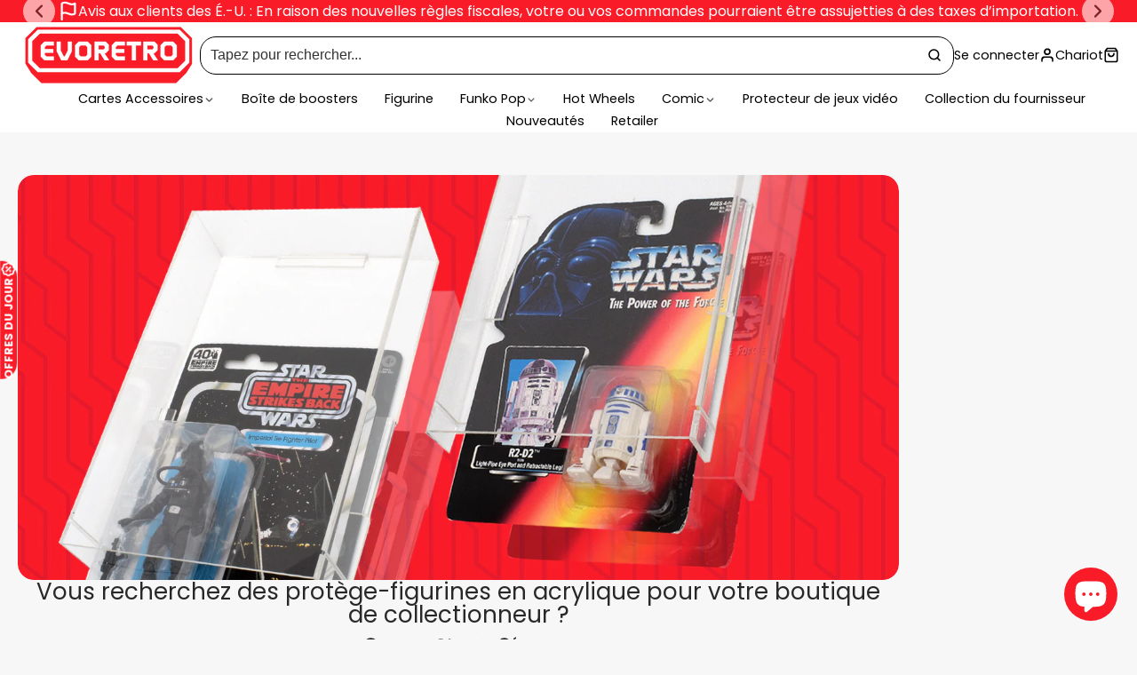

--- FILE ---
content_type: text/html; charset=utf-8
request_url: https://evoretro.ca/fr/blogs/news/looking-for-acrylic-figurine-protectors-for-your-collectors-shop
body_size: 91241
content:
<!doctype html>
<html class="no-js " lang="fr">
  <head>
	<script id="pandectes-rules">   /* PANDECTES-GDPR: DO NOT MODIFY AUTO GENERATED CODE OF THIS SCRIPT */      window.PandectesSettings = {"store":{"id":4227956809,"plan":"basic","theme":"Copy of Multi - WPD_BDR - Dec 9- MVD - deals icon","primaryLocale":"en","adminMode":false,"headless":false,"storefrontRootDomain":"","checkoutRootDomain":"","storefrontAccessToken":""},"tsPublished":1765865549,"declaration":{"showPurpose":false,"showProvider":false,"declIntroText":"We use cookies to optimize website functionality, analyze the performance, and provide personalized experience to you. Some cookies are essential to make the website operate and function correctly. Those cookies cannot be disabled. In this window you can manage your preference of cookies.","showDateGenerated":true},"language":{"unpublished":[],"languageMode":"Single","fallbackLanguage":"en","languageDetection":"browser","languagesSupported":[]},"texts":{"managed":{"headerText":{"en":"We respect your privacy"},"consentText":{"en":"This website uses cookies to ensure you get the best experience."},"linkText":{"en":"Learn more"},"imprintText":{"en":"Imprint"},"googleLinkText":{"en":"Google's Privacy Terms"},"allowButtonText":{"en":"Accept"},"denyButtonText":{"en":"Decline"},"dismissButtonText":{"en":"Ok"},"leaveSiteButtonText":{"en":"Leave this site"},"preferencesButtonText":{"en":"Preferences"},"cookiePolicyText":{"en":"Cookie policy"},"preferencesPopupTitleText":{"en":"Manage consent preferences"},"preferencesPopupIntroText":{"en":"We use cookies to optimize website functionality, analyze the performance, and provide personalized experience to you. Some cookies are essential to make the website operate and function correctly. Those cookies cannot be disabled. In this window you can manage your preference of cookies."},"preferencesPopupSaveButtonText":{"en":"Save preferences"},"preferencesPopupCloseButtonText":{"en":"Close"},"preferencesPopupAcceptAllButtonText":{"en":"Accept all"},"preferencesPopupRejectAllButtonText":{"en":"Reject all"},"cookiesDetailsText":{"en":"Cookies details"},"preferencesPopupAlwaysAllowedText":{"en":"Always allowed"},"accessSectionParagraphText":{"en":"You have the right to request access to your data at any time."},"accessSectionTitleText":{"en":"Data portability"},"accessSectionAccountInfoActionText":{"en":"Personal data"},"accessSectionDownloadReportActionText":{"en":"Request export"},"accessSectionGDPRRequestsActionText":{"en":"Data subject requests"},"accessSectionOrdersRecordsActionText":{"en":"Orders"},"rectificationSectionParagraphText":{"en":"You have the right to request your data to be updated whenever you think it is appropriate."},"rectificationSectionTitleText":{"en":"Data Rectification"},"rectificationCommentPlaceholder":{"en":"Describe what you want to be updated"},"rectificationCommentValidationError":{"en":"Comment is required"},"rectificationSectionEditAccountActionText":{"en":"Request an update"},"erasureSectionTitleText":{"en":"Right to be forgotten"},"erasureSectionParagraphText":{"en":"You have the right to ask all your data to be erased. After that, you will no longer be able to access your account."},"erasureSectionRequestDeletionActionText":{"en":"Request personal data deletion"},"consentDate":{"en":"Consent date"},"consentId":{"en":"Consent ID"},"consentSectionChangeConsentActionText":{"en":"Change consent preference"},"consentSectionConsentedText":{"en":"You consented to the cookies policy of this website on"},"consentSectionNoConsentText":{"en":"You have not consented to the cookies policy of this website."},"consentSectionTitleText":{"en":"Your cookie consent"},"consentStatus":{"en":"Consent preference"},"confirmationFailureMessage":{"en":"Your request was not verified. Please try again and if problem persists, contact store owner for assistance"},"confirmationFailureTitle":{"en":"A problem occurred"},"confirmationSuccessMessage":{"en":"We will soon get back to you as to your request."},"confirmationSuccessTitle":{"en":"Your request is verified"},"guestsSupportEmailFailureMessage":{"en":"Your request was not submitted. Please try again and if problem persists, contact store owner for assistance."},"guestsSupportEmailFailureTitle":{"en":"A problem occurred"},"guestsSupportEmailPlaceholder":{"en":"E-mail address"},"guestsSupportEmailSuccessMessage":{"en":"If you are registered as a customer of this store, you will soon receive an email with instructions on how to proceed."},"guestsSupportEmailSuccessTitle":{"en":"Thank you for your request"},"guestsSupportEmailValidationError":{"en":"Email is not valid"},"guestsSupportInfoText":{"en":"Please login with your customer account to further proceed."},"submitButton":{"en":"Submit"},"submittingButton":{"en":"Submitting..."},"cancelButton":{"en":"Cancel"},"declIntroText":{"en":"We use cookies to optimize website functionality, analyze the performance, and provide personalized experience to you. Some cookies are essential to make the website operate and function correctly. Those cookies cannot be disabled. In this window you can manage your preference of cookies."},"declName":{"en":"Name"},"declPurpose":{"en":"Purpose"},"declType":{"en":"Type"},"declRetention":{"en":"Retention"},"declProvider":{"en":"Provider"},"declFirstParty":{"en":"First-party"},"declThirdParty":{"en":"Third-party"},"declSeconds":{"en":"seconds"},"declMinutes":{"en":"minutes"},"declHours":{"en":"hours"},"declDays":{"en":"days"},"declWeeks":{"en":"week(s)"},"declMonths":{"en":"months"},"declYears":{"en":"years"},"declSession":{"en":"Session"},"declDomain":{"en":"Domain"},"declPath":{"en":"Path"}},"categories":{"strictlyNecessaryCookiesTitleText":{"en":"Strictly necessary cookies"},"strictlyNecessaryCookiesDescriptionText":{"en":"These cookies are essential in order to enable you to move around the website and use its features, such as accessing secure areas of the website. The website cannot function properly without these cookies."},"functionalityCookiesTitleText":{"en":"Functional cookies"},"functionalityCookiesDescriptionText":{"en":"These cookies enable the site to provide enhanced functionality and personalisation. They may be set by us or by third party providers whose services we have added to our pages. If you do not allow these cookies then some or all of these services may not function properly."},"performanceCookiesTitleText":{"en":"Performance cookies"},"performanceCookiesDescriptionText":{"en":"These cookies enable us to monitor and improve the performance of our website. For example, they allow us to count visits, identify traffic sources and see which parts of the site are most popular."},"targetingCookiesTitleText":{"en":"Targeting cookies"},"targetingCookiesDescriptionText":{"en":"These cookies may be set through our site by our advertising partners. They may be used by those companies to build a profile of your interests and show you relevant adverts on other sites.    They do not store directly personal information, but are based on uniquely identifying your browser and internet device. If you do not allow these cookies, you will experience less targeted advertising."},"unclassifiedCookiesTitleText":{"en":"Unclassified cookies"},"unclassifiedCookiesDescriptionText":{"en":"Unclassified cookies are cookies that we are in the process of classifying, together with the providers of individual cookies."}},"auto":{}},"library":{"previewMode":false,"fadeInTimeout":0,"defaultBlocked":7,"showLink":true,"showImprintLink":false,"showGoogleLink":false,"enabled":true,"cookie":{"expiryDays":365,"secure":true},"dismissOnScroll":false,"dismissOnWindowClick":false,"dismissOnTimeout":false,"palette":{"popup":{"background":"#F4BB19","backgroundForCalculations":{"a":1,"b":25,"g":187,"r":244},"text":"#050505"},"button":{"background":"#F91C28","backgroundForCalculations":{"a":1,"b":40,"g":28,"r":249},"text":"#F4F4F4","textForCalculation":{"a":1,"b":244,"g":244,"r":244},"border":"transparent"}},"content":{"href":"https://evoretro.ca/pages/privacy-policy","imprintHref":"/","close":"&#10005;","target":"_blank","logo":"<img class=\"cc-banner-logo\" style=\"max-height: 40px;\" src=\"https://cdn.shopify.com/s/files/1/0042/2795/6809/t/45/assets/pandectes-logo.png?v=1765863747\" alt=\"Cookie banner\" />"},"window":"<div role=\"dialog\" aria-label=\"{{header}}\" aria-describedby=\"cookieconsent:desc\" id=\"pandectes-banner\" class=\"cc-window-wrapper cc-bottom-wrapper\"><div class=\"pd-cookie-banner-window cc-window {{classes}}\">{{children}}</div></div>","compliance":{"opt-both":"<div class=\"cc-compliance cc-highlight\">{{deny}}{{allow}}</div>"},"type":"opt-both","layouts":{"basic":"{{logo}}{{messagelink}}{{compliance}}{{close}}"},"position":"bottom","theme":"block","revokable":true,"animateRevokable":false,"revokableReset":false,"revokableLogoUrl":"https://cdn.shopify.com/s/files/1/0042/2795/6809/t/45/assets/pandectes-reopen-logo.png?v=1765863748","revokablePlacement":"bottom-left","revokableMarginHorizontal":15,"revokableMarginVertical":15,"static":false,"autoAttach":true,"hasTransition":true,"blacklistPage":[""],"elements":{"close":"<button aria-label=\"Close\" type=\"button\" class=\"cc-close\">{{close}}</button>","dismiss":"<button type=\"button\" class=\"cc-btn cc-btn-decision cc-dismiss\">{{dismiss}}</button>","allow":"<button type=\"button\" class=\"cc-btn cc-btn-decision cc-allow\">{{allow}}</button>","deny":"<button type=\"button\" class=\"cc-btn cc-btn-decision cc-deny\">{{deny}}</button>","preferences":"<button type=\"button\" class=\"cc-btn cc-settings\" aria-controls=\"pd-cp-preferences\" onclick=\"Pandectes.fn.openPreferences()\">{{preferences}}</button>"}},"geolocation":{"brOnly":false,"caOnly":false,"euOnly":false,"jpOnly":false,"thOnly":false,"canadaOnly":false,"canadaLaw25":false,"canadaPipeda":false,"globalVisibility":true},"dsr":{"guestsSupport":false,"accessSectionDownloadReportAuto":false},"banner":{"resetTs":1692852091,"extraCss":"        .cc-banner-logo {max-width: 24em!important;}    @media(min-width: 768px) {.cc-window.cc-floating{max-width: 24em!important;width: 24em!important;}}    .cc-message, .pd-cookie-banner-window .cc-header, .cc-logo {text-align: left}    .cc-window-wrapper{z-index: 2147483647;}    .cc-window{z-index: 2147483647;font-family: inherit;}    .pd-cookie-banner-window .cc-header{font-family: inherit;}    .pd-cp-ui{font-family: inherit; background-color: #F4BB19;color:#050505;}    button.pd-cp-btn, a.pd-cp-btn{background-color:#F91C28;color:#F4F4F4!important;}    input + .pd-cp-preferences-slider{background-color: rgba(5, 5, 5, 0.3)}    .pd-cp-scrolling-section::-webkit-scrollbar{background-color: rgba(5, 5, 5, 0.3)}    input:checked + .pd-cp-preferences-slider{background-color: rgba(5, 5, 5, 1)}    .pd-cp-scrolling-section::-webkit-scrollbar-thumb {background-color: rgba(5, 5, 5, 1)}    .pd-cp-ui-close{color:#050505;}    .pd-cp-preferences-slider:before{background-color: #F4BB19}    .pd-cp-title:before {border-color: #050505!important}    .pd-cp-preferences-slider{background-color:#050505}    .pd-cp-toggle{color:#050505!important}    @media(max-width:699px) {.pd-cp-ui-close-top svg {fill: #050505}}    .pd-cp-toggle:hover,.pd-cp-toggle:visited,.pd-cp-toggle:active{color:#050505!important}    .pd-cookie-banner-window {box-shadow: 0 0 18px rgb(0 0 0 / 20%);}  ","customJavascript":{},"showPoweredBy":false,"logoHeight":40,"hybridStrict":false,"cookiesBlockedByDefault":"7","isActive":true,"implicitSavePreferences":false,"cookieIcon":false,"blockBots":false,"showCookiesDetails":true,"hasTransition":true,"blockingPage":false,"showOnlyLandingPage":false,"leaveSiteUrl":"https://www.google.com","linkRespectStoreLang":false},"cookies":{"0":[{"name":"keep_alive","type":"http","domain":"evoretro.ca","path":"/","provider":"Shopify","firstParty":true,"retention":"30 minute(s)","session":false,"expires":30,"unit":"declMinutes","purpose":{"en":"Used in connection with buyer localization."}},{"name":"localization","type":"http","domain":"evoretro.ca","path":"/","provider":"Shopify","firstParty":true,"retention":"1 year(s)","session":false,"expires":1,"unit":"declYears","purpose":{"en":"Shopify store localization"}},{"name":"secure_customer_sig","type":"http","domain":"evoretro.ca","path":"/","provider":"Shopify","firstParty":true,"retention":"1 year(s)","session":false,"expires":1,"unit":"declYears","purpose":{"en":"Used in connection with customer login."}},{"name":"_cmp_a","type":"http","domain":".evoretro.ca","path":"/","provider":"Shopify","firstParty":true,"retention":"24 hour(s)","session":false,"expires":24,"unit":"declHours","purpose":{"en":"Used for managing customer privacy settings."}},{"name":"cart_currency","type":"http","domain":"evoretro.ca","path":"/","provider":"Shopify","firstParty":true,"retention":"14 day(s)","session":false,"expires":14,"unit":"declDays","purpose":{"en":"Used in connection with shopping cart."}}],"1":[],"2":[{"name":"_y","type":"http","domain":".evoretro.ca","path":"/","provider":"Shopify","firstParty":true,"retention":"1 year(s)","session":false,"expires":1,"unit":"declYears","purpose":{"en":"Shopify analytics."}},{"name":"_shopify_y","type":"http","domain":".evoretro.ca","path":"/","provider":"Shopify","firstParty":true,"retention":"1 year(s)","session":false,"expires":1,"unit":"declYears","purpose":{"en":"Shopify analytics."}},{"name":"_s","type":"http","domain":".evoretro.ca","path":"/","provider":"Shopify","firstParty":true,"retention":"30 minute(s)","session":false,"expires":30,"unit":"declMinutes","purpose":{"en":"Shopify analytics."}},{"name":"_shopify_s","type":"http","domain":".evoretro.ca","path":"/","provider":"Shopify","firstParty":true,"retention":"30 minute(s)","session":false,"expires":30,"unit":"declMinutes","purpose":{"en":"Shopify analytics."}},{"name":"_landing_page","type":"http","domain":".evoretro.ca","path":"/","provider":"Shopify","firstParty":true,"retention":"14 day(s)","session":false,"expires":14,"unit":"declDays","purpose":{"en":"Tracks landing pages."}},{"name":"_orig_referrer","type":"http","domain":".evoretro.ca","path":"/","provider":"Shopify","firstParty":true,"retention":"14 day(s)","session":false,"expires":14,"unit":"declDays","purpose":{"en":"Tracks landing pages."}},{"name":"__cf_bm","type":"http","domain":".zoominfo.com","path":"/","provider":"CloudFlare","firstParty":true,"retention":"30 minute(s)","session":false,"expires":30,"unit":"declMinutes","purpose":{"en":"Used to manage incoming traffic that matches criteria associated with bots."}},{"name":"_ga_01WZHKN41N","type":"http","domain":".evoretro.ca","path":"/","provider":"Google","firstParty":true,"retention":"1 year(s)","session":false,"expires":1,"unit":"declYears","purpose":{"en":"Cookie is set by Google Analytics with unknown functionality"}},{"name":"_gid","type":"http","domain":".evoretro.ca","path":"/","provider":"Google","firstParty":true,"retention":"24 hour(s)","session":false,"expires":24,"unit":"declHours","purpose":{"en":"Cookie is placed by Google Analytics to count and track pageviews."}},{"name":"_ga_2Z74991NMV","type":"http","domain":".evoretro.ca","path":"/","provider":"Google","firstParty":true,"retention":"1 year(s)","session":false,"expires":1,"unit":"declYears","purpose":{"en":"Cookie is set by Google Analytics with unknown functionality"}},{"name":"_gat","type":"http","domain":".evoretro.ca","path":"/","provider":"Google","firstParty":true,"retention":"37 second(s)","session":false,"expires":37,"unit":"declSeconds","purpose":{"en":"Cookie is placed by Google Analytics to filter requests from bots."}},{"name":"_shopify_sa_t","type":"http","domain":".evoretro.ca","path":"/","provider":"Shopify","firstParty":true,"retention":"30 minute(s)","session":false,"expires":30,"unit":"declMinutes","purpose":{"en":"Shopify analytics relating to marketing & referrals."}},{"name":"_shopify_sa_p","type":"http","domain":".evoretro.ca","path":"/","provider":"Shopify","firstParty":true,"retention":"30 minute(s)","session":false,"expires":30,"unit":"declMinutes","purpose":{"en":"Shopify analytics relating to marketing & referrals."}},{"name":"_ga_7QR7N8VFJQ","type":"http","domain":".evoretro.ca","path":"/","provider":"Google","firstParty":true,"retention":"1 year(s)","session":false,"expires":1,"unit":"declYears","purpose":{"en":"Cookie is set by Google Analytics with unknown functionality"}},{"name":"_ga_CJ46774Y98","type":"http","domain":".evoretro.ca","path":"/","provider":"Google","firstParty":true,"retention":"1 year(s)","session":false,"expires":1,"unit":"declYears","purpose":{"en":"Cookie is set by Google Analytics with unknown functionality"}}],"4":[{"name":"_fbp","type":"http","domain":".evoretro.ca","path":"/","provider":"Facebook","firstParty":true,"retention":"90 day(s)","session":false,"expires":90,"unit":"declDays","purpose":{"en":"Cookie is placed by Facebook to track visits across websites."}}],"8":[{"name":"visitorId","type":"http","domain":".ws.zoominfo.com","path":"/","provider":"Unknown","firstParty":true,"retention":"1 year(s)","session":false,"expires":1,"unit":"declYears","purpose":{"en":""}},{"name":"_cfuvid","type":"http","domain":".zoominfo.com","path":"/","provider":"Unknown","firstParty":true,"retention":"Session","session":true,"expires":-1692852122,"unit":"declSeconds","purpose":{"en":""}}]},"blocker":{"isActive":false,"googleConsentMode":{"id":"","analyticsId":"","isActive":false,"adStorageCategory":4,"analyticsStorageCategory":2,"personalizationStorageCategory":1,"functionalityStorageCategory":1,"customEvent":true,"securityStorageCategory":0,"redactData":true,"urlPassthrough":false},"facebookPixel":{"id":"","isActive":false,"ldu":false},"microsoft":{},"rakuten":{"isActive":false,"cmp":false,"ccpa":false},"gpcIsActive":false,"clarity":{},"defaultBlocked":7,"patterns":{"whiteList":[],"blackList":{"1":[],"2":[],"4":[],"8":[]},"iframesWhiteList":[],"iframesBlackList":{"1":[],"2":[],"4":[],"8":[]},"beaconsWhiteList":[],"beaconsBlackList":{"1":[],"2":[],"4":[],"8":[]}}}}      !function(){"use strict";window.PandectesRules=window.PandectesRules||{},window.PandectesRules.manualBlacklist={1:[],2:[],4:[]},window.PandectesRules.blacklistedIFrames={1:[],2:[],4:[]},window.PandectesRules.blacklistedCss={1:[],2:[],4:[]},window.PandectesRules.blacklistedBeacons={1:[],2:[],4:[]};const e="javascript/blocked",t=["US-CA","US-VA","US-CT","US-UT","US-CO","US-MT","US-TX","US-OR","US-IA","US-NE","US-NH","US-DE","US-NJ","US-TN","US-MN"],n=["AT","BE","BG","HR","CY","CZ","DK","EE","FI","FR","DE","GR","HU","IE","IT","LV","LT","LU","MT","NL","PL","PT","RO","SK","SI","ES","SE","GB","LI","NO","IS"];function a(e){return new RegExp(e.replace(/[/\\.+?$()]/g,"\\$&").replace("*","(.*)"))}const o=(e,t="log")=>{new URLSearchParams(window.location.search).get("log")&&console[t](`PandectesRules: ${e}`)};function s(e){const t=document.createElement("script");t.async=!0,t.src=e,document.head.appendChild(t)}const r=window.PandectesRulesSettings||window.PandectesSettings,i=function(){if(void 0!==window.dataLayer&&Array.isArray(window.dataLayer)){if(window.dataLayer.some((e=>"pandectes_full_scan"===e.event)))return!0}return!1}(),c=((e="_pandectes_gdpr")=>{const t=("; "+document.cookie).split("; "+e+"=");let n;if(t.length<2)n={};else{const e=t.pop().split(";");n=window.atob(e.shift())}const a=(e=>{try{return JSON.parse(e)}catch(e){return!1}})(n);return!1!==a?a:n})(),{banner:{isActive:d},blocker:{defaultBlocked:l,patterns:u}}=r,g=c&&null!==c.preferences&&void 0!==c.preferences?c.preferences:null,p=i?0:d?null===g?l:g:0,f={1:!(1&p),2:!(2&p),4:!(4&p)},{blackList:h,whiteList:w,iframesBlackList:y,iframesWhiteList:m,beaconsBlackList:b,beaconsWhiteList:_}=u,k={blackList:[],whiteList:[],iframesBlackList:{1:[],2:[],4:[],8:[]},iframesWhiteList:[],beaconsBlackList:{1:[],2:[],4:[],8:[]},beaconsWhiteList:[]};[1,2,4].map((e=>{f[e]||(k.blackList.push(...h[e].length?h[e].map(a):[]),k.iframesBlackList[e]=y[e].length?y[e].map(a):[],k.beaconsBlackList[e]=b[e].length?b[e].map(a):[])})),k.whiteList=w.length?w.map(a):[],k.iframesWhiteList=m.length?m.map(a):[],k.beaconsWhiteList=_.length?_.map(a):[];const v={scripts:[],iframes:{1:[],2:[],4:[]},beacons:{1:[],2:[],4:[]},css:{1:[],2:[],4:[]}},L=(t,n)=>t&&(!n||n!==e)&&(!k.blackList||k.blackList.some((e=>e.test(t))))&&(!k.whiteList||k.whiteList.every((e=>!e.test(t)))),S=(e,t)=>{const n=k.iframesBlackList[t],a=k.iframesWhiteList;return e&&(!n||n.some((t=>t.test(e))))&&(!a||a.every((t=>!t.test(e))))},C=(e,t)=>{const n=k.beaconsBlackList[t],a=k.beaconsWhiteList;return e&&(!n||n.some((t=>t.test(e))))&&(!a||a.every((t=>!t.test(e))))},A=new MutationObserver((e=>{for(let t=0;t<e.length;t++){const{addedNodes:n}=e[t];for(let e=0;e<n.length;e++){const t=n[e],a=t.dataset&&t.dataset.cookiecategory;if(1===t.nodeType&&"LINK"===t.tagName){const e=t.dataset&&t.dataset.href;if(e&&a)switch(a){case"functionality":case"C0001":v.css[1].push(e);break;case"performance":case"C0002":v.css[2].push(e);break;case"targeting":case"C0003":v.css[4].push(e)}}}}}));var P=new MutationObserver((t=>{for(let n=0;n<t.length;n++){const{addedNodes:a}=t[n];for(let t=0;t<a.length;t++){const n=a[t],s=n.src||n.dataset&&n.dataset.src,r=n.dataset&&n.dataset.cookiecategory;if(1===n.nodeType&&"IFRAME"===n.tagName){if(s){let e=!1;S(s,1)||"functionality"===r||"C0001"===r?(e=!0,v.iframes[1].push(s)):S(s,2)||"performance"===r||"C0002"===r?(e=!0,v.iframes[2].push(s)):(S(s,4)||"targeting"===r||"C0003"===r)&&(e=!0,v.iframes[4].push(s)),e&&(n.removeAttribute("src"),n.setAttribute("data-src",s))}}else if(1===n.nodeType&&"IMG"===n.tagName){if(s){let e=!1;C(s,1)?(e=!0,v.beacons[1].push(s)):C(s,2)?(e=!0,v.beacons[2].push(s)):C(s,4)&&(e=!0,v.beacons[4].push(s)),e&&(n.removeAttribute("src"),n.setAttribute("data-src",s))}}else if(1===n.nodeType&&"SCRIPT"===n.tagName){const t=n.type;let a=!1;if(L(s,t)?(o(`rule blocked: ${s}`),a=!0):s&&r?o(`manually blocked @ ${r}: ${s}`):r&&o(`manually blocked @ ${r}: inline code`),a){v.scripts.push([n,t]),n.type=e;const a=function(t){n.getAttribute("type")===e&&t.preventDefault(),n.removeEventListener("beforescriptexecute",a)};n.addEventListener("beforescriptexecute",a),n.parentElement&&n.parentElement.removeChild(n)}}}}}));const $=document.createElement,E={src:Object.getOwnPropertyDescriptor(HTMLScriptElement.prototype,"src"),type:Object.getOwnPropertyDescriptor(HTMLScriptElement.prototype,"type")};window.PandectesRules.unblockCss=e=>{const t=v.css[e]||[];t.length&&o(`Unblocking CSS for ${e}`),t.forEach((e=>{const t=document.querySelector(`link[data-href^="${e}"]`);t.removeAttribute("data-href"),t.href=e})),v.css[e]=[]},window.PandectesRules.unblockIFrames=e=>{const t=v.iframes[e]||[];t.length&&o(`Unblocking IFrames for ${e}`),k.iframesBlackList[e]=[],t.forEach((e=>{const t=document.querySelector(`iframe[data-src^="${e}"]`);t.removeAttribute("data-src"),t.src=e})),v.iframes[e]=[]},window.PandectesRules.unblockBeacons=e=>{const t=v.beacons[e]||[];t.length&&o(`Unblocking Beacons for ${e}`),k.beaconsBlackList[e]=[],t.forEach((e=>{const t=document.querySelector(`img[data-src^="${e}"]`);t.removeAttribute("data-src"),t.src=e})),v.beacons[e]=[]},window.PandectesRules.unblockInlineScripts=function(e){const t=1===e?"functionality":2===e?"performance":"targeting",n=document.querySelectorAll(`script[type="javascript/blocked"][data-cookiecategory="${t}"]`);o(`unblockInlineScripts: ${n.length} in ${t}`),n.forEach((function(e){const t=document.createElement("script");t.type="text/javascript",e.hasAttribute("src")?t.src=e.getAttribute("src"):t.textContent=e.textContent,document.head.appendChild(t),e.parentNode.removeChild(e)}))},window.PandectesRules.unblockInlineCss=function(e){const t=1===e?"functionality":2===e?"performance":"targeting",n=document.querySelectorAll(`link[data-cookiecategory="${t}"]`);o(`unblockInlineCss: ${n.length} in ${t}`),n.forEach((function(e){e.href=e.getAttribute("data-href")}))},window.PandectesRules.unblock=function(e){e.length<1?(k.blackList=[],k.whiteList=[],k.iframesBlackList=[],k.iframesWhiteList=[]):(k.blackList&&(k.blackList=k.blackList.filter((t=>e.every((e=>"string"==typeof e?!t.test(e):e instanceof RegExp?t.toString()!==e.toString():void 0))))),k.whiteList&&(k.whiteList=[...k.whiteList,...e.map((e=>{if("string"==typeof e){const t=".*"+a(e)+".*";if(k.whiteList.every((e=>e.toString()!==t.toString())))return new RegExp(t)}else if(e instanceof RegExp&&k.whiteList.every((t=>t.toString()!==e.toString())))return e;return null})).filter(Boolean)]));let t=0;[...v.scripts].forEach((([e,n],a)=>{if(function(e){const t=e.getAttribute("src");return k.blackList&&k.blackList.every((e=>!e.test(t)))||k.whiteList&&k.whiteList.some((e=>e.test(t)))}(e)){const o=document.createElement("script");for(let t=0;t<e.attributes.length;t++){let n=e.attributes[t];"src"!==n.name&&"type"!==n.name&&o.setAttribute(n.name,e.attributes[t].value)}o.setAttribute("src",e.src),o.setAttribute("type",n||"application/javascript"),document.head.appendChild(o),v.scripts.splice(a-t,1),t++}})),0==k.blackList.length&&0===k.iframesBlackList[1].length&&0===k.iframesBlackList[2].length&&0===k.iframesBlackList[4].length&&0===k.beaconsBlackList[1].length&&0===k.beaconsBlackList[2].length&&0===k.beaconsBlackList[4].length&&(o("Disconnecting observers"),P.disconnect(),A.disconnect())};const{store:{adminMode:T,headless:B,storefrontRootDomain:R,checkoutRootDomain:I,storefrontAccessToken:O},banner:{isActive:N},blocker:U}=r,{defaultBlocked:D}=U;N&&function(e){if(window.Shopify&&window.Shopify.customerPrivacy)return void e();let t=null;window.Shopify&&window.Shopify.loadFeatures&&window.Shopify.trackingConsent?e():t=setInterval((()=>{window.Shopify&&window.Shopify.loadFeatures&&(clearInterval(t),window.Shopify.loadFeatures([{name:"consent-tracking-api",version:"0.1"}],(t=>{t?o("Shopify.customerPrivacy API - failed to load"):(o(`shouldShowBanner() -> ${window.Shopify.trackingConsent.shouldShowBanner()} | saleOfDataRegion() -> ${window.Shopify.trackingConsent.saleOfDataRegion()}`),e())})))}),10)}((()=>{!function(){const e=window.Shopify.trackingConsent;if(!1!==e.shouldShowBanner()||null!==g||7!==D)try{const t=T&&!(window.Shopify&&window.Shopify.AdminBarInjector);let n={preferences:!(1&p)||i||t,analytics:!(2&p)||i||t,marketing:!(4&p)||i||t};B&&(n.headlessStorefront=!0,n.storefrontRootDomain=R?.length?R:window.location.hostname,n.checkoutRootDomain=I?.length?I:`checkout.${window.location.hostname}`,n.storefrontAccessToken=O?.length?O:""),e.firstPartyMarketingAllowed()===n.marketing&&e.analyticsProcessingAllowed()===n.analytics&&e.preferencesProcessingAllowed()===n.preferences||e.setTrackingConsent(n,(function(e){e&&e.error?o("Shopify.customerPrivacy API - failed to setTrackingConsent"):o(`setTrackingConsent(${JSON.stringify(n)})`)}))}catch(e){o("Shopify.customerPrivacy API - exception")}}(),function(){if(B){const e=window.Shopify.trackingConsent,t=e.currentVisitorConsent();if(navigator.globalPrivacyControl&&""===t.sale_of_data){const t={sale_of_data:!1,headlessStorefront:!0};t.storefrontRootDomain=R?.length?R:window.location.hostname,t.checkoutRootDomain=I?.length?I:`checkout.${window.location.hostname}`,t.storefrontAccessToken=O?.length?O:"",e.setTrackingConsent(t,(function(e){e&&e.error?o(`Shopify.customerPrivacy API - failed to setTrackingConsent({${JSON.stringify(t)})`):o(`setTrackingConsent(${JSON.stringify(t)})`)}))}}}()}));const M="[Pandectes :: Google Consent Mode debug]:";function j(...e){const t=e[0],n=e[1],a=e[2];if("consent"!==t)return"config"===t?"config":void 0;const{ad_storage:o,ad_user_data:s,ad_personalization:r,functionality_storage:i,analytics_storage:c,personalization_storage:d,security_storage:l}=a,u={Command:t,Mode:n,ad_storage:o,ad_user_data:s,ad_personalization:r,functionality_storage:i,analytics_storage:c,personalization_storage:d,security_storage:l};return console.table(u),"default"===n&&("denied"===o&&"denied"===s&&"denied"===r&&"denied"===i&&"denied"===c&&"denied"===d||console.warn(`${M} all types in a "default" command should be set to "denied" except for security_storage that should be set to "granted"`)),n}let z=!1,x=!1;function q(e){e&&("default"===e?(z=!0,x&&console.warn(`${M} "default" command was sent but there was already an "update" command before it.`)):"update"===e?(x=!0,z||console.warn(`${M} "update" command was sent but there was no "default" command before it.`)):"config"===e&&(z||console.warn(`${M} a tag read consent state before a "default" command was sent.`)))}const{banner:{isActive:F,hybridStrict:W},geolocation:{caOnly:H=!1,euOnly:G=!1,brOnly:J=!1,jpOnly:V=!1,thOnly:K=!1,chOnly:Z=!1,zaOnly:Y=!1,canadaOnly:X=!1,globalVisibility:Q=!0},blocker:{defaultBlocked:ee=7,googleConsentMode:{isActive:te,onlyGtm:ne=!1,id:ae="",analyticsId:oe="",adwordsId:se="",redactData:re,urlPassthrough:ie,adStorageCategory:ce,analyticsStorageCategory:de,functionalityStorageCategory:le,personalizationStorageCategory:ue,securityStorageCategory:ge,dataLayerProperty:pe="dataLayer",waitForUpdate:fe=0,useNativeChannel:he=!1,debugMode:we=!1}}}=r;function ye(){window[pe].push(arguments)}window[pe]=window[pe]||[];const me={hasInitialized:!1,useNativeChannel:!1,ads_data_redaction:!1,url_passthrough:!1,data_layer_property:"dataLayer",storage:{ad_storage:"granted",ad_user_data:"granted",ad_personalization:"granted",analytics_storage:"granted",functionality_storage:"granted",personalization_storage:"granted",security_storage:"granted"}};if(F&&te)if(we&&(be=pe||"dataLayer",window[be].forEach((e=>{q(j(...e))})),window[be].push=function(...e){return q(j(...e[0])),Array.prototype.push.apply(this,e)}),ne){const e="https://www.googletagmanager.com";if(ae.length){const t=ae.split(",");window[me.data_layer_property].push({"gtm.start":(new Date).getTime(),event:"gtm.js"});for(let n=0;n<t.length;n++){const a="dataLayer"!==me.data_layer_property?`&l=${me.data_layer_property}`:"";s(`${e}/gtm.js?id=${t[n].trim()}${a}`)}}}else{const e=0===(ee&ce)?"granted":"denied",a=0===(ee&de)?"granted":"denied",o=0===(ee&le)?"granted":"denied",r=0===(ee&ue)?"granted":"denied",i=0===(ee&ge)?"granted":"denied";me.hasInitialized=!0,me.useNativeChannel=he,me.url_passthrough=ie,me.ads_data_redaction="denied"===e&&re,me.storage.ad_storage=e,me.storage.ad_user_data=e,me.storage.ad_personalization=e,me.storage.analytics_storage=a,me.storage.functionality_storage=o,me.storage.personalization_storage=r,me.storage.security_storage=i,me.data_layer_property=pe||"dataLayer",ye("set","developer_id.dMTZkMj",!0),me.ads_data_redaction&&ye("set","ads_data_redaction",me.ads_data_redaction),me.url_passthrough&&ye("set","url_passthrough",me.url_passthrough),function(){const e=p!==ee?{wait_for_update:fe||500}:fe?{wait_for_update:fe}:{};Q&&!W?ye("consent","default",{...me.storage,...e}):(ye("consent","default",{...me.storage,...e,region:[...G||W?n:[],...H&&!W?t:[],...J&&!W?["BR"]:[],...V&&!W?["JP"]:[],...!1===X||W?[]:["CA"],...K&&!W?["TH"]:[],...Z&&!W?["CH"]:[],...Y&&!W?["ZA"]:[]]}),ye("consent","default",{ad_storage:"granted",ad_user_data:"granted",ad_personalization:"granted",analytics_storage:"granted",functionality_storage:"granted",personalization_storage:"granted",security_storage:"granted",...e}));if(null!==g){const e=0===(p&ce)?"granted":"denied",t=0===(p&de)?"granted":"denied",n=0===(p&le)?"granted":"denied",a=0===(p&ue)?"granted":"denied",o=0===(p&ge)?"granted":"denied";me.storage.ad_storage=e,me.storage.ad_user_data=e,me.storage.ad_personalization=e,me.storage.analytics_storage=t,me.storage.functionality_storage=n,me.storage.personalization_storage=a,me.storage.security_storage=o,ye("consent","update",me.storage)}ye("js",new Date);const a="https://www.googletagmanager.com";if(ae.length){const e=ae.split(",");window[me.data_layer_property].push({"gtm.start":(new Date).getTime(),event:"gtm.js"});for(let t=0;t<e.length;t++){const n="dataLayer"!==me.data_layer_property?`&l=${me.data_layer_property}`:"";s(`${a}/gtm.js?id=${e[t].trim()}${n}`)}}if(oe.length){const e=oe.split(",");for(let t=0;t<e.length;t++){const n=e[t].trim();n.length&&(s(`${a}/gtag/js?id=${n}`),ye("config",n,{send_page_view:!1}))}}if(se.length){const e=se.split(",");for(let t=0;t<e.length;t++){const n=e[t].trim();n.length&&(s(`${a}/gtag/js?id=${n}`),ye("config",n,{allow_enhanced_conversions:!0}))}}}()}var be;const{blocker:{klaviyoIsActive:_e,googleConsentMode:{adStorageCategory:ke}}}=r;_e&&window.addEventListener("PandectesEvent_OnConsent",(function(e){const{preferences:t}=e.detail;if(null!=t){const e=0===(t&ke)?"granted":"denied";void 0!==window.klaviyo&&window.klaviyo.isIdentified()&&window.klaviyo.push(["identify",{ad_personalization:e,ad_user_data:e}])}}));const{banner:{revokableTrigger:ve}}=r;ve&&(window.onload=async()=>{for await(let e of((e,t=1e3,n=1e4)=>{const a=new WeakMap;return{async*[Symbol.asyncIterator](){const o=Date.now();for(;Date.now()-o<n;){const n=document.querySelectorAll(e);for(const e of n)a.has(e)||(a.set(e,!0),yield e);await new Promise((e=>setTimeout(e,t)))}}}})('a[href*="#reopenBanner"]'))e.onclick=e=>{e.preventDefault(),window.Pandectes.fn.revokeConsent()}});const{banner:{isActive:Le},blocker:{defaultBlocked:Se=7,microsoft:{isActive:Ce,uetTags:Ae,dataLayerProperty:Pe="uetq"}={isActive:!1,uetTags:"",dataLayerProperty:"uetq"},clarity:{isActive:$e,id:Ee}={isActive:!1,id:""}}}=r,Te={hasInitialized:!1,data_layer_property:"uetq",storage:{ad_storage:"granted"}};if(Le&&Ce){if(function(e,t,n){const a=new Date;a.setTime(a.getTime()+24*n*60*60*1e3);const o="expires="+a.toUTCString();document.cookie=`${e}=${t}; ${o}; path=/; secure; samesite=strict`}("_uetmsdns","0",365),Ae.length){const e=Ae.split(",");for(let t=0;t<e.length;t++)e[t].trim().length&&Me(e[t])}const e=4&Se?"denied":"granted";if(Te.hasInitialized=!0,Te.storage.ad_storage=e,window[Pe]=window[Pe]||[],window[Pe].push("consent","default",Te.storage),null!==g){const e=4&p?"denied":"granted";Te.storage.ad_storage=e,window[Pe].push("consent","update",Te.storage)}window.addEventListener("PandectesEvent_OnConsent",(e=>{["new","revoke"].includes(e.detail?.consentType)&&(4&e.detail?.preferences?window[Pe].push("consent","update",{ad_storage:"denied"}):window[Pe].push("consent","update",{ad_storage:"granted"}))}))}var Be,Re,Ie,Oe,Ne,Ue,De;function Me(e){const t=document.createElement("script");t.type="text/javascript",t.async=!0,t.src="//bat.bing.com/bat.js",t.onload=function(){const t={ti:e,cookieFlags:"SameSite=None;Secure"};t.q=window[Pe],window[Pe]=new UET(t),window[Pe].push("pageLoad")},document.head.appendChild(t)}$e&&Le&&(Ee.length&&(Be=window,Re=document,Oe="script",Ne=Ee,Be[Ie="clarity"]=Be[Ie]||function(){(Be[Ie].q=Be[Ie].q||[]).push(arguments)},(Ue=Re.createElement(Oe)).async=1,Ue.src="https://www.clarity.ms/tag/"+Ne,(De=Re.getElementsByTagName(Oe)[0]).parentNode.insertBefore(Ue,De)),window.addEventListener("PandectesEvent_OnConsent",(e=>{["new","revoke"].includes(e.detail?.consentType)&&"function"==typeof window.clarity&&(2&e.detail?.preferences?window.clarity("consent",!1):window.clarity("consent"))}))),window.PandectesRules.gcm=me;const{banner:{isActive:je},blocker:{isActive:ze}}=r;o(`Prefs: ${p} | Banner: ${je?"on":"off"} | Blocker: ${ze?"on":"off"}`);const xe=null===g&&/\/checkouts\//.test(window.location.pathname);0!==p&&!1===i&&ze&&!xe&&(o("Blocker will execute"),document.createElement=function(...t){if("script"!==t[0].toLowerCase())return $.bind?$.bind(document)(...t):$;const n=$.bind(document)(...t);try{Object.defineProperties(n,{src:{...E.src,set(t){L(t,n.type)&&E.type.set.call(this,e),E.src.set.call(this,t)}},type:{...E.type,get(){const t=E.type.get.call(this);return t===e||L(this.src,t)?null:t},set(t){const a=L(n.src,n.type)?e:t;E.type.set.call(this,a)}}}),n.setAttribute=function(t,a){if("type"===t){const t=L(n.src,n.type)?e:a;E.type.set.call(n,t)}else"src"===t?(L(a,n.type)&&E.type.set.call(n,e),E.src.set.call(n,a)):HTMLScriptElement.prototype.setAttribute.call(n,t,a)}}catch(e){console.warn("Yett: unable to prevent script execution for script src ",n.src,".\n",'A likely cause would be because you are using a third-party browser extension that monkey patches the "document.createElement" function.')}return n},P.observe(document.documentElement,{childList:!0,subtree:!0}),A.observe(document.documentElement,{childList:!0,subtree:!0}))}();
</script>
	
	
	
    <meta charset="utf-8">
    <meta http-equiv="X-UA-Compatible" content="IE=edge">
    <meta name="viewport" content="width=device-width,initial-scale=1">
    <meta name="theme-color" content="">
    <link rel="canonical" href="https://evoretro.ca/fr/blogs/news/looking-for-acrylic-figurine-protectors-for-your-collectors-shop">
    <link rel="preconnect" href="https://cdn.shopify.com" crossorigin><link rel="icon" type="image/png" href="//evoretro.ca/cdn/shop/files/EVORETRO_-_logos_-_rouge_32x32.png?v=1730184468"><link rel="preconnect" href="https://fonts.shopifycdn.com" crossorigin><title>
      Vous recherchez des protège-figurines en acrylique pour votre boutique
 &ndash; EVORETRO Canada</title>

    
      <meta name="description" content="Celui qui est accro aux figurines Star Wars souhaiterait toujours agrandir sa collection. Il n&#39;est pas surprenant que les amateurs de figurines All-Star War soient possessifs quant à leur objet de collection. Ils veulent tous montrer ces héros d&#39;action avec la fierté d&#39;un fandom. Pour cette raison, il est indispensable">
    

    

<meta property="og:site_name" content="EVORETRO Canada">
<meta property="og:url" content="https://evoretro.ca/fr/blogs/news/looking-for-acrylic-figurine-protectors-for-your-collectors-shop">
<meta property="og:title" content="Vous recherchez des protège-figurines en acrylique pour votre boutique">
<meta property="og:type" content="article">
<meta property="og:description" content="Celui qui est accro aux figurines Star Wars souhaiterait toujours agrandir sa collection. Il n&#39;est pas surprenant que les amateurs de figurines All-Star War soient possessifs quant à leur objet de collection. Ils veulent tous montrer ces héros d&#39;action avec la fierté d&#39;un fandom. Pour cette raison, il est indispensable"><meta property="og:image" content="http://evoretro.ca/cdn/shop/articles/06-AcrylicFigurineProtectors.jpg?v=1626350952">
  <meta property="og:image:secure_url" content="https://evoretro.ca/cdn/shop/articles/06-AcrylicFigurineProtectors.jpg?v=1626350952">
  <meta property="og:image:width" content="1500">
  <meta property="og:image:height" content="689"><meta name="twitter:site" content="@EvoLetsGame"><meta name="twitter:card" content="summary_large_image">
<meta name="twitter:title" content="Vous recherchez des protège-figurines en acrylique pour votre boutique">
<meta name="twitter:description" content="Celui qui est accro aux figurines Star Wars souhaiterait toujours agrandir sa collection. Il n&#39;est pas surprenant que les amateurs de figurines All-Star War soient possessifs quant à leur objet de collection. Ils veulent tous montrer ces héros d&#39;action avec la fierté d&#39;un fandom. Pour cette raison, il est indispensable">

    <script>window.performance && window.performance.mark && window.performance.mark('shopify.content_for_header.start');</script><meta name="facebook-domain-verification" content="gf9z06gpei9prz5dqqhri2n3a141er">
<meta name="facebook-domain-verification" content="kk8ttfxdg8m9nh20lqsd74umdbajla">
<meta name="google-site-verification" content="qcMCIdj1kxNqdwcDkxF394mZg1z8zMSSWtBfEAgpf5w">
<meta id="shopify-digital-wallet" name="shopify-digital-wallet" content="/4227956809/digital_wallets/dialog">
<meta name="shopify-checkout-api-token" content="a1a75bce7ed5cdcdf68784c7e80892cb">
<meta id="in-context-paypal-metadata" data-shop-id="4227956809" data-venmo-supported="false" data-environment="production" data-locale="fr_FR" data-paypal-v4="true" data-currency="CAD">
<link rel="alternate" type="application/atom+xml" title="Feed" href="/fr/blogs/news.atom" />
<link rel="alternate" hreflang="x-default" href="https://evoretro.ca/blogs/news/looking-for-acrylic-figurine-protectors-for-your-collectors-shop">
<link rel="alternate" hreflang="en" href="https://evoretro.ca/blogs/news/looking-for-acrylic-figurine-protectors-for-your-collectors-shop">
<link rel="alternate" hreflang="fr" href="https://evoretro.ca/fr/blogs/news/looking-for-acrylic-figurine-protectors-for-your-collectors-shop">
<script async="async" src="/checkouts/internal/preloads.js?locale=fr-CA"></script>
<link rel="preconnect" href="https://shop.app" crossorigin="anonymous">
<script async="async" src="https://shop.app/checkouts/internal/preloads.js?locale=fr-CA&shop_id=4227956809" crossorigin="anonymous"></script>
<script id="apple-pay-shop-capabilities" type="application/json">{"shopId":4227956809,"countryCode":"CA","currencyCode":"CAD","merchantCapabilities":["supports3DS"],"merchantId":"gid:\/\/shopify\/Shop\/4227956809","merchantName":"EVORETRO Canada","requiredBillingContactFields":["postalAddress","email","phone"],"requiredShippingContactFields":["postalAddress","email","phone"],"shippingType":"shipping","supportedNetworks":["visa","masterCard","amex","discover","interac","jcb"],"total":{"type":"pending","label":"EVORETRO Canada","amount":"1.00"},"shopifyPaymentsEnabled":true,"supportsSubscriptions":true}</script>
<script id="shopify-features" type="application/json">{"accessToken":"a1a75bce7ed5cdcdf68784c7e80892cb","betas":["rich-media-storefront-analytics"],"domain":"evoretro.ca","predictiveSearch":true,"shopId":4227956809,"locale":"fr"}</script>
<script>var Shopify = Shopify || {};
Shopify.shop = "evoretroca.myshopify.com";
Shopify.locale = "fr";
Shopify.currency = {"active":"CAD","rate":"1.0"};
Shopify.country = "CA";
Shopify.theme = {"name":"Multi - WPD_BDR - Dec 9- MVD - deals icon","id":150151168186,"schema_name":"Multi","schema_version":"2.1.0","theme_store_id":2337,"role":"main"};
Shopify.theme.handle = "null";
Shopify.theme.style = {"id":null,"handle":null};
Shopify.cdnHost = "evoretro.ca/cdn";
Shopify.routes = Shopify.routes || {};
Shopify.routes.root = "/fr/";</script>
<script type="module">!function(o){(o.Shopify=o.Shopify||{}).modules=!0}(window);</script>
<script>!function(o){function n(){var o=[];function n(){o.push(Array.prototype.slice.apply(arguments))}return n.q=o,n}var t=o.Shopify=o.Shopify||{};t.loadFeatures=n(),t.autoloadFeatures=n()}(window);</script>
<script>
  window.ShopifyPay = window.ShopifyPay || {};
  window.ShopifyPay.apiHost = "shop.app\/pay";
  window.ShopifyPay.redirectState = null;
</script>
<script id="shop-js-analytics" type="application/json">{"pageType":"article"}</script>
<script defer="defer" async type="module" src="//evoretro.ca/cdn/shopifycloud/shop-js/modules/v2/client.init-shop-cart-sync_CfnabTz1.fr.esm.js"></script>
<script defer="defer" async type="module" src="//evoretro.ca/cdn/shopifycloud/shop-js/modules/v2/chunk.common_1HJ87NEU.esm.js"></script>
<script defer="defer" async type="module" src="//evoretro.ca/cdn/shopifycloud/shop-js/modules/v2/chunk.modal_BHK_cQfO.esm.js"></script>
<script type="module">
  await import("//evoretro.ca/cdn/shopifycloud/shop-js/modules/v2/client.init-shop-cart-sync_CfnabTz1.fr.esm.js");
await import("//evoretro.ca/cdn/shopifycloud/shop-js/modules/v2/chunk.common_1HJ87NEU.esm.js");
await import("//evoretro.ca/cdn/shopifycloud/shop-js/modules/v2/chunk.modal_BHK_cQfO.esm.js");

  window.Shopify.SignInWithShop?.initShopCartSync?.({"fedCMEnabled":true,"windoidEnabled":true});

</script>
<script>
  window.Shopify = window.Shopify || {};
  if (!window.Shopify.featureAssets) window.Shopify.featureAssets = {};
  window.Shopify.featureAssets['shop-js'] = {"shop-cart-sync":["modules/v2/client.shop-cart-sync_CJ9J03TB.fr.esm.js","modules/v2/chunk.common_1HJ87NEU.esm.js","modules/v2/chunk.modal_BHK_cQfO.esm.js"],"init-fed-cm":["modules/v2/client.init-fed-cm_DrLuZvAY.fr.esm.js","modules/v2/chunk.common_1HJ87NEU.esm.js","modules/v2/chunk.modal_BHK_cQfO.esm.js"],"shop-toast-manager":["modules/v2/client.shop-toast-manager_Bou6hV8m.fr.esm.js","modules/v2/chunk.common_1HJ87NEU.esm.js","modules/v2/chunk.modal_BHK_cQfO.esm.js"],"init-shop-cart-sync":["modules/v2/client.init-shop-cart-sync_CfnabTz1.fr.esm.js","modules/v2/chunk.common_1HJ87NEU.esm.js","modules/v2/chunk.modal_BHK_cQfO.esm.js"],"shop-button":["modules/v2/client.shop-button_B0rdi3gj.fr.esm.js","modules/v2/chunk.common_1HJ87NEU.esm.js","modules/v2/chunk.modal_BHK_cQfO.esm.js"],"init-windoid":["modules/v2/client.init-windoid_DoIbpnLP.fr.esm.js","modules/v2/chunk.common_1HJ87NEU.esm.js","modules/v2/chunk.modal_BHK_cQfO.esm.js"],"shop-cash-offers":["modules/v2/client.shop-cash-offers_PjPz4eBO.fr.esm.js","modules/v2/chunk.common_1HJ87NEU.esm.js","modules/v2/chunk.modal_BHK_cQfO.esm.js"],"pay-button":["modules/v2/client.pay-button_BNubdV5Y.fr.esm.js","modules/v2/chunk.common_1HJ87NEU.esm.js","modules/v2/chunk.modal_BHK_cQfO.esm.js"],"init-customer-accounts":["modules/v2/client.init-customer-accounts_DjJKqY88.fr.esm.js","modules/v2/client.shop-login-button_CU7S3YVC.fr.esm.js","modules/v2/chunk.common_1HJ87NEU.esm.js","modules/v2/chunk.modal_BHK_cQfO.esm.js"],"avatar":["modules/v2/client.avatar_BTnouDA3.fr.esm.js"],"checkout-modal":["modules/v2/client.checkout-modal_DHIFh2jD.fr.esm.js","modules/v2/chunk.common_1HJ87NEU.esm.js","modules/v2/chunk.modal_BHK_cQfO.esm.js"],"init-shop-for-new-customer-accounts":["modules/v2/client.init-shop-for-new-customer-accounts_CChb7f5q.fr.esm.js","modules/v2/client.shop-login-button_CU7S3YVC.fr.esm.js","modules/v2/chunk.common_1HJ87NEU.esm.js","modules/v2/chunk.modal_BHK_cQfO.esm.js"],"init-customer-accounts-sign-up":["modules/v2/client.init-customer-accounts-sign-up_B2jRZs6O.fr.esm.js","modules/v2/client.shop-login-button_CU7S3YVC.fr.esm.js","modules/v2/chunk.common_1HJ87NEU.esm.js","modules/v2/chunk.modal_BHK_cQfO.esm.js"],"init-shop-email-lookup-coordinator":["modules/v2/client.init-shop-email-lookup-coordinator_DuS0AyCe.fr.esm.js","modules/v2/chunk.common_1HJ87NEU.esm.js","modules/v2/chunk.modal_BHK_cQfO.esm.js"],"shop-follow-button":["modules/v2/client.shop-follow-button_CCmvXPjD.fr.esm.js","modules/v2/chunk.common_1HJ87NEU.esm.js","modules/v2/chunk.modal_BHK_cQfO.esm.js"],"shop-login-button":["modules/v2/client.shop-login-button_CU7S3YVC.fr.esm.js","modules/v2/chunk.common_1HJ87NEU.esm.js","modules/v2/chunk.modal_BHK_cQfO.esm.js"],"shop-login":["modules/v2/client.shop-login_Dp4teCL2.fr.esm.js","modules/v2/chunk.common_1HJ87NEU.esm.js","modules/v2/chunk.modal_BHK_cQfO.esm.js"],"lead-capture":["modules/v2/client.lead-capture_dUd1iojI.fr.esm.js","modules/v2/chunk.common_1HJ87NEU.esm.js","modules/v2/chunk.modal_BHK_cQfO.esm.js"],"payment-terms":["modules/v2/client.payment-terms_Cl0kKGvx.fr.esm.js","modules/v2/chunk.common_1HJ87NEU.esm.js","modules/v2/chunk.modal_BHK_cQfO.esm.js"]};
</script>
<script>(function() {
  var isLoaded = false;
  function asyncLoad() {
    if (isLoaded) return;
    isLoaded = true;
    var urls = ["\/\/cdn.ywxi.net\/js\/partner-shopify.js?shop=evoretroca.myshopify.com","\/\/cdn.trustedsite.com\/js\/partner-shopify.js?shop=evoretroca.myshopify.com","https:\/\/evoretro.ca\/apps\/giraffly-trust\/trust-worker-d9ebc073d7dbc6ee1b3e3744531d310d689ea6c9.js?v=20230912120526\u0026shop=evoretroca.myshopify.com","https:\/\/cdn.logbase.io\/lb-upsell-wrapper.js?shop=evoretroca.myshopify.com","https:\/\/cdn.nfcube.com\/instafeed-90ad2b92cf1d72464a9b63f774e6d519.js?shop=evoretroca.myshopify.com"];
    for (var i = 0; i < urls.length; i++) {
      var s = document.createElement('script');
      s.type = 'text/javascript';
      s.async = true;
      s.src = urls[i];
      var x = document.getElementsByTagName('script')[0];
      x.parentNode.insertBefore(s, x);
    }
  };
  if(window.attachEvent) {
    window.attachEvent('onload', asyncLoad);
  } else {
    window.addEventListener('load', asyncLoad, false);
  }
})();</script>
<script id="__st">var __st={"a":4227956809,"offset":-18000,"reqid":"63a82103-96b6-4318-a7fd-baff4744a761-1769571932","pageurl":"evoretro.ca\/fr\/blogs\/news\/looking-for-acrylic-figurine-protectors-for-your-collectors-shop","s":"articles-556270911674","u":"5ed180e49cd9","p":"article","rtyp":"article","rid":556270911674};</script>
<script>window.ShopifyPaypalV4VisibilityTracking = true;</script>
<script id="captcha-bootstrap">!function(){'use strict';const t='contact',e='account',n='new_comment',o=[[t,t],['blogs',n],['comments',n],[t,'customer']],c=[[e,'customer_login'],[e,'guest_login'],[e,'recover_customer_password'],[e,'create_customer']],r=t=>t.map((([t,e])=>`form[action*='/${t}']:not([data-nocaptcha='true']) input[name='form_type'][value='${e}']`)).join(','),a=t=>()=>t?[...document.querySelectorAll(t)].map((t=>t.form)):[];function s(){const t=[...o],e=r(t);return a(e)}const i='password',u='form_key',d=['recaptcha-v3-token','g-recaptcha-response','h-captcha-response',i],f=()=>{try{return window.sessionStorage}catch{return}},m='__shopify_v',_=t=>t.elements[u];function p(t,e,n=!1){try{const o=window.sessionStorage,c=JSON.parse(o.getItem(e)),{data:r}=function(t){const{data:e,action:n}=t;return t[m]||n?{data:e,action:n}:{data:t,action:n}}(c);for(const[e,n]of Object.entries(r))t.elements[e]&&(t.elements[e].value=n);n&&o.removeItem(e)}catch(o){console.error('form repopulation failed',{error:o})}}const l='form_type',E='cptcha';function T(t){t.dataset[E]=!0}const w=window,h=w.document,L='Shopify',v='ce_forms',y='captcha';let A=!1;((t,e)=>{const n=(g='f06e6c50-85a8-45c8-87d0-21a2b65856fe',I='https://cdn.shopify.com/shopifycloud/storefront-forms-hcaptcha/ce_storefront_forms_captcha_hcaptcha.v1.5.2.iife.js',D={infoText:'Protégé par hCaptcha',privacyText:'Confidentialité',termsText:'Conditions'},(t,e,n)=>{const o=w[L][v],c=o.bindForm;if(c)return c(t,g,e,D).then(n);var r;o.q.push([[t,g,e,D],n]),r=I,A||(h.body.append(Object.assign(h.createElement('script'),{id:'captcha-provider',async:!0,src:r})),A=!0)});var g,I,D;w[L]=w[L]||{},w[L][v]=w[L][v]||{},w[L][v].q=[],w[L][y]=w[L][y]||{},w[L][y].protect=function(t,e){n(t,void 0,e),T(t)},Object.freeze(w[L][y]),function(t,e,n,w,h,L){const[v,y,A,g]=function(t,e,n){const i=e?o:[],u=t?c:[],d=[...i,...u],f=r(d),m=r(i),_=r(d.filter((([t,e])=>n.includes(e))));return[a(f),a(m),a(_),s()]}(w,h,L),I=t=>{const e=t.target;return e instanceof HTMLFormElement?e:e&&e.form},D=t=>v().includes(t);t.addEventListener('submit',(t=>{const e=I(t);if(!e)return;const n=D(e)&&!e.dataset.hcaptchaBound&&!e.dataset.recaptchaBound,o=_(e),c=g().includes(e)&&(!o||!o.value);(n||c)&&t.preventDefault(),c&&!n&&(function(t){try{if(!f())return;!function(t){const e=f();if(!e)return;const n=_(t);if(!n)return;const o=n.value;o&&e.removeItem(o)}(t);const e=Array.from(Array(32),(()=>Math.random().toString(36)[2])).join('');!function(t,e){_(t)||t.append(Object.assign(document.createElement('input'),{type:'hidden',name:u})),t.elements[u].value=e}(t,e),function(t,e){const n=f();if(!n)return;const o=[...t.querySelectorAll(`input[type='${i}']`)].map((({name:t})=>t)),c=[...d,...o],r={};for(const[a,s]of new FormData(t).entries())c.includes(a)||(r[a]=s);n.setItem(e,JSON.stringify({[m]:1,action:t.action,data:r}))}(t,e)}catch(e){console.error('failed to persist form',e)}}(e),e.submit())}));const S=(t,e)=>{t&&!t.dataset[E]&&(n(t,e.some((e=>e===t))),T(t))};for(const o of['focusin','change'])t.addEventListener(o,(t=>{const e=I(t);D(e)&&S(e,y())}));const B=e.get('form_key'),M=e.get(l),P=B&&M;t.addEventListener('DOMContentLoaded',(()=>{const t=y();if(P)for(const e of t)e.elements[l].value===M&&p(e,B);[...new Set([...A(),...v().filter((t=>'true'===t.dataset.shopifyCaptcha))])].forEach((e=>S(e,t)))}))}(h,new URLSearchParams(w.location.search),n,t,e,['guest_login'])})(!0,!0)}();</script>
<script integrity="sha256-4kQ18oKyAcykRKYeNunJcIwy7WH5gtpwJnB7kiuLZ1E=" data-source-attribution="shopify.loadfeatures" defer="defer" src="//evoretro.ca/cdn/shopifycloud/storefront/assets/storefront/load_feature-a0a9edcb.js" crossorigin="anonymous"></script>
<script crossorigin="anonymous" defer="defer" src="//evoretro.ca/cdn/shopifycloud/storefront/assets/shopify_pay/storefront-65b4c6d7.js?v=20250812"></script>
<script data-source-attribution="shopify.dynamic_checkout.dynamic.init">var Shopify=Shopify||{};Shopify.PaymentButton=Shopify.PaymentButton||{isStorefrontPortableWallets:!0,init:function(){window.Shopify.PaymentButton.init=function(){};var t=document.createElement("script");t.src="https://evoretro.ca/cdn/shopifycloud/portable-wallets/latest/portable-wallets.fr.js",t.type="module",document.head.appendChild(t)}};
</script>
<script data-source-attribution="shopify.dynamic_checkout.buyer_consent">
  function portableWalletsHideBuyerConsent(e){var t=document.getElementById("shopify-buyer-consent"),n=document.getElementById("shopify-subscription-policy-button");t&&n&&(t.classList.add("hidden"),t.setAttribute("aria-hidden","true"),n.removeEventListener("click",e))}function portableWalletsShowBuyerConsent(e){var t=document.getElementById("shopify-buyer-consent"),n=document.getElementById("shopify-subscription-policy-button");t&&n&&(t.classList.remove("hidden"),t.removeAttribute("aria-hidden"),n.addEventListener("click",e))}window.Shopify?.PaymentButton&&(window.Shopify.PaymentButton.hideBuyerConsent=portableWalletsHideBuyerConsent,window.Shopify.PaymentButton.showBuyerConsent=portableWalletsShowBuyerConsent);
</script>
<script data-source-attribution="shopify.dynamic_checkout.cart.bootstrap">document.addEventListener("DOMContentLoaded",(function(){function t(){return document.querySelector("shopify-accelerated-checkout-cart, shopify-accelerated-checkout")}if(t())Shopify.PaymentButton.init();else{new MutationObserver((function(e,n){t()&&(Shopify.PaymentButton.init(),n.disconnect())})).observe(document.body,{childList:!0,subtree:!0})}}));
</script>
<link id="shopify-accelerated-checkout-styles" rel="stylesheet" media="screen" href="https://evoretro.ca/cdn/shopifycloud/portable-wallets/latest/accelerated-checkout-backwards-compat.css" crossorigin="anonymous">
<style id="shopify-accelerated-checkout-cart">
        #shopify-buyer-consent {
  margin-top: 1em;
  display: inline-block;
  width: 100%;
}

#shopify-buyer-consent.hidden {
  display: none;
}

#shopify-subscription-policy-button {
  background: none;
  border: none;
  padding: 0;
  text-decoration: underline;
  font-size: inherit;
  cursor: pointer;
}

#shopify-subscription-policy-button::before {
  box-shadow: none;
}

      </style>

<script>window.performance && window.performance.mark && window.performance.mark('shopify.content_for_header.end');</script>
    

    

<style data-shopify>
    @font-face {
  font-family: Poppins;
  font-weight: 400;
  font-style: normal;
  font-display: swap;
  src: url("//evoretro.ca/cdn/fonts/poppins/poppins_n4.0ba78fa5af9b0e1a374041b3ceaadf0a43b41362.woff2") format("woff2"),
       url("//evoretro.ca/cdn/fonts/poppins/poppins_n4.214741a72ff2596839fc9760ee7a770386cf16ca.woff") format("woff");
}

    @font-face {
  font-family: Poppins;
  font-weight: 700;
  font-style: normal;
  font-display: swap;
  src: url("//evoretro.ca/cdn/fonts/poppins/poppins_n7.56758dcf284489feb014a026f3727f2f20a54626.woff2") format("woff2"),
       url("//evoretro.ca/cdn/fonts/poppins/poppins_n7.f34f55d9b3d3205d2cd6f64955ff4b36f0cfd8da.woff") format("woff");
}

    @font-face {
  font-family: Poppins;
  font-weight: 400;
  font-style: italic;
  font-display: swap;
  src: url("//evoretro.ca/cdn/fonts/poppins/poppins_i4.846ad1e22474f856bd6b81ba4585a60799a9f5d2.woff2") format("woff2"),
       url("//evoretro.ca/cdn/fonts/poppins/poppins_i4.56b43284e8b52fc64c1fd271f289a39e8477e9ec.woff") format("woff");
}

    @font-face {
  font-family: Poppins;
  font-weight: 700;
  font-style: italic;
  font-display: swap;
  src: url("//evoretro.ca/cdn/fonts/poppins/poppins_i7.42fd71da11e9d101e1e6c7932199f925f9eea42d.woff2") format("woff2"),
       url("//evoretro.ca/cdn/fonts/poppins/poppins_i7.ec8499dbd7616004e21155106d13837fff4cf556.woff") format("woff");
}

    @font-face {
  font-family: Poppins;
  font-weight: 400;
  font-style: normal;
  font-display: swap;
  src: url("//evoretro.ca/cdn/fonts/poppins/poppins_n4.0ba78fa5af9b0e1a374041b3ceaadf0a43b41362.woff2") format("woff2"),
       url("//evoretro.ca/cdn/fonts/poppins/poppins_n4.214741a72ff2596839fc9760ee7a770386cf16ca.woff") format("woff");
}

        .color-scheme-main {
          --color-scheme-box-shadow-drop: 0 5px 20px rgba(0,0,0, 0.4);
          
          --color-scheme-highlight: #f91c28;
          --color-scheme-pattern: #ffffff;--color-scheme-primary-button-bg: #f91c28;
        
          --color-scheme-primary-button-bg-hover: #dc0611;
          --color-scheme-primary-button-text: #ffffff;
          --color-scheme-primary-button-border: #af1b15;
          --color-scheme-secondary-button-bg: #383838;
          --color-scheme-secondary-button-bg-hover: #1f1f1f;
          --color-scheme-secondary-button-text: #ffffff;
          --color-scheme-secondary-button-border: #202020;
          --color-scheme-icon: #383838;
          --color-scheme-links: #383838;--color-scheme-text: #282828;
          --color-scheme-bg: #f7f7f7;
          --color-scheme-border: #c4c4c4;
        }
    
        .color-scheme-invert {
          --color-scheme-box-shadow-drop: 0 5px 20px rgba(0,0,0, 0.4);
          
          --color-scheme-highlight: #3eafe1;
          --color-scheme-pattern: #455c66;--color-scheme-primary-button-bg: #409ec7;
        
          --color-scheme-primary-button-bg-hover: #3081a4;
          --color-scheme-primary-button-text: #ffffff;
          --color-scheme-primary-button-border: #3e8fb3;
          --color-scheme-secondary-button-bg: #ffffff;
          --color-scheme-secondary-button-bg-hover: #e6e6e6;
          --color-scheme-secondary-button-text: #4a4a4a;
          --color-scheme-secondary-button-border: #ffffff;
          --color-scheme-icon: #383838;
          --color-scheme-links: #383838;--color-scheme-text: #ffffff;
          --color-scheme-bg: #4a4a4a;
          --color-scheme-border: #171717;--color-scheme-bg-gradient: linear-gradient(320deg, rgba(15, 27, 47, 1) 16%, rgba(159, 162, 173, 1) 87%);
        }
    
        .color-scheme-accent {
          --color-scheme-box-shadow-drop: 0 5px 20px rgba(0,0,0, 0.4);
          
          --color-scheme-highlight: #f91c28;
          --color-scheme-pattern: #800d08;--color-scheme-primary-button-bg: #f91c28;
        
          --color-scheme-primary-button-bg-hover: #dc0611;
          --color-scheme-primary-button-text: #ffffff;
          --color-scheme-primary-button-border: #d12f28;
          --color-scheme-secondary-button-bg: #ffffff;
          --color-scheme-secondary-button-bg-hover: #e6e6e6;
          --color-scheme-secondary-button-text: #f91c28;
          --color-scheme-secondary-button-border: #e2e2e2;
          --color-scheme-icon: #ffffff;
          --color-scheme-links: #ffffff;--color-scheme-text: #ffffff;
          --color-scheme-bg: #f91c28;
          --color-scheme-border: #aa050e;--color-scheme-bg-gradient: linear-gradient(320deg, rgba(249, 28, 40, 1) 15%, rgba(175, 27, 21, 1) 52%, rgba(3, 2, 0, 1) 83%);
        }
    
        .color-scheme-accent2 {
          --color-scheme-box-shadow-drop: 0 5px 20px rgba(0,0,0, 0.4);
          
          --color-scheme-highlight: #f91c28;
          --color-scheme-pattern: #b41b14;--color-scheme-primary-button-bg: #ffffff;
        
          --color-scheme-primary-button-bg-hover: #e6e6e6;
          --color-scheme-primary-button-text: #f91c28;
          --color-scheme-primary-button-border: #ca1d16;
          --color-scheme-secondary-button-bg: #ffffff;
          --color-scheme-secondary-button-bg-hover: #e6e6e6;
          --color-scheme-secondary-button-text: #f91c28;
          --color-scheme-secondary-button-border: #cacaca;
          --color-scheme-icon: #ffffff;
          --color-scheme-links: #ffffff;--color-scheme-text: #ffffff;
          --color-scheme-bg: #f91c28;
          --color-scheme-border: #aa050e;--color-scheme-bg-gradient: linear-gradient(46deg, rgba(249, 28, 40, 1) 13%, rgba(249, 28, 40, 1) 86%);
        }
    
        .color-scheme-scheme-3cc01995-577e-486d-a40c-182e71300461 {
          --color-scheme-box-shadow-drop: 0 5px 20px rgba(0,0,0, 0.4);
          
          --color-scheme-highlight: #f91c28;
          --color-scheme-pattern: #ffffff;--color-scheme-primary-button-bg: #f91c28;
        
          --color-scheme-primary-button-bg-hover: #dc0611;
          --color-scheme-primary-button-text: #ffffff;
          --color-scheme-primary-button-border: #af1b15;
          --color-scheme-secondary-button-bg: #383838;
          --color-scheme-secondary-button-bg-hover: #1f1f1f;
          --color-scheme-secondary-button-text: #ffffff;
          --color-scheme-secondary-button-border: #202020;
          --color-scheme-icon: #383838;
          --color-scheme-links: #383838;
        }
    

    :root {--glob-size-1: min(3.2px, 0.64vmin);
      --glob-size-2: min(6.4px, 1.28vmin);
      --glob-size-3: min(9.6px, 1.92vmin);
      --glob-size-4: min(12.8px, 2.56vmin);
      --glob-size-5: min(16.0px, 3.2vmin);
      --glob-size-6: min(19.2px, 3.84vmin);
      --glob-size-7: min(22.4px, 4.48vmin);
      --glob-size-8: min(25.6px, 5.12vmin);
      --glob-size-9: min(28.8px, 5.76vmin);
      --glob-size-10: min(32.0px, 6.4vmin);
      --glob-size-11: min(35.2px, 7.04vmin);
      --glob-size-12: min(38.4px, 7.68vmin);
      --glob-size-13: min(41.6px, 8.32vmin);
      --glob-size-14: min(44.8px, 8.96vmin);
      --glob-size-15: min(48.0px, 9.6vmin);
      --glob-size-16: min(51.2px, 10.24vmin);
      --glob-size-17: min(54.4px, 10.88vmin);
      --glob-size-18: min(57.6px, 11.52vmin);
      --glob-size-19: min(60.8px, 12.16vmin);
      --glob-size-20: min(64.0px, 12.8vmin);
      
    --glob-frame-size: var(--glob-size-2);
    --glob-gutter: var(--glob-size-5);

    --glob-heading-size: 26px;
    --glob-heading-letter-spacing: 0.0em;
    --glob-heading-family: Poppins, sans-serif;
    --glob-heading-style: normal;
    --glob-heading-weight: 400;
    --glob-heading-transform: none;

    --glob-body-family: Poppins, sans-serif;
    --glob-body-line-height: 1.5;
    --glob-body-size: 16px;
    --glob-body-weight: 400;
    --glob-body-bold-weight: 700;

    --glob-icon-stroke-width: 2.3px;
    
      --glob-icon-linecap: round;
      --glob-icon-linejoin: round;--color-g-text: #282828;
    --color-g-text-alpha-80: rgba(40, 40, 40, 0.8);
    --color-g-text-alpha-70: rgba(40, 40, 40, 0.7);
    --color-g-text-alpha-50: rgba(40, 40, 40, 0.5);
    --color-g-text-alpha-60: rgba(40, 40, 40, 0.6);
    --color-g-text-alpha-40: rgba(40, 40, 40, 0.4);
    --color-g-text-alpha-30: rgba(40, 40, 40, 0.3);
    --color-g-text-alpha-20: rgba(40, 40, 40, 0.2);
    --color-g-text-alpha-10: rgba(40, 40, 40, 0.1);--color-g-bg: #f7f7f7;
    --color-g-border: #d1d1d1;
    --color-g-bg-d5: #eaeaea;
    --color-g-bg-d15: #dedede;
    --color-g-bg-alpha-0: rgba(247, 247, 247, 0);
    --color-g-bg-alpha-70: rgba(247, 247, 247, 0.7);
    --color-g-bg-border: #c4c4c4;

    --color-g-fg: #ffffff;
    --color-g-fg-alpha-70: rgba(255, 255, 255, 0.7);
    --color-g-fg-alpha-50: rgba(255, 255, 255, 0.5);
    --color-g-fg-d5: #f2f2f2;
    --color-g-fg-d10: #e6e6e6;
    --color-g-fg-d20: #cccccc;

    

    --color-g-accent: #f91c28;
    --color-g-accent-a20: rgba(249, 28, 40, 0.2);
    --color-g-accent-a10: rgba(249, 28, 40, 0.1);
    --color-g-accent-front: #ffffff; 

    --color-g-sale: #d12f28;
    --color-g-warning: #FD7E14;
    --color-g-success: #198754;
    --color-g-danger: #DC3545;
    --color-g-star-rating: #FFA41C;
    --color-g-cart-counter-bg: #f91c28;--color-g-cart-counter-text: #ffffff;
    --color-g-wishlist: #f25268;

    --color-g-highlight: #f91c28;

    --color-g-button-buy-it-now-text: #ffffff;
    --color-g-button-buy-it-now-bg: #505050;
    --color-g-button-buy-it-now-bg-hover: #434343;

    --color-g-product-badge-sale: #f91c28;--color-g-product-badge-sale-text: #ffffff;

    --color-g-product-badge-sold-out: #7D959F;--color-g-product-badge-sold-out-text: #2d2d2d;
    
    --color-g-product-badge-low-stock: #FFBA53;--color-g-product-badge-low-stock-text: #2d2d2d;

    --color-g-product-custom-badge-text: #ffffff;
    --color-g-product-custom-badge-bg: #f91c28;

    --color-g-header-bg: #ffffff;
    --color-g-header-text: #000000;
    --color-g-header-border: rgba(204, 204, 204, 0.5);

    --color-g-nav-dropdown-bg: #383838;
    --color-g-nav-dropdown-text: #ffffff;
    --color-g-nav-dropdown-border: rgba(255, 255, 255, 0.2);

    --color-g-footer-heading: #ffffff;
    --color-g-footer-bg: #000000;
    --color-g-footer-text: #ffffff;

    --glob-border-radius-base: 1.125rem;
    --glob-border-radius-inner: 0.7rem;
    --glob-border-radius-sm: 0.25rem;
    --glob-border-radius-pill: 9999rem;
    --glob-border-radius-circle: 50%;

    --transition-base: 0.3s;
    --box-shadow-large: rgb(50 50 93 / 25%) 0px 50px 100px -20px, rgb(0 0 0 / 30%) 0px 30px 60px -30px;
    --container-width: 1800px;

    --glob-product-badge-text-size: 0.8rem;
    --glob-product-badge-text-transform: none;--glob-product-badge-weight: var(--glob-body-bold-weight);

    --glob-header-family: var(--glob-heading-family);
--glob-header-weight: var(--glob-heading-weight);
--glob-header-style: var(--glob-heading-style);
--glob-header-size: 0.9rem;
--glob-header-scale: 0.9;


    --glob-subheading-family: var(--glob-body-family);
--glob-subheading-weight: var(--glob-body-weight);
--glob-subheading-style: var(--glob-body-style);
--glob-subheading-size: 0.8rem;
--glob-subheading-scale: 0.8;

    --glob-subheading-letter-spacing: 0.1em;
    --glob-subheading-opacity: 0.8;

    --glob-button-family: var(--glob-body-family);
--glob-button-weight: var(--glob-body-bold-weight);
--glob-button-style: var(--glob-body-style);
--glob-button-size: 0.8rem;
--glob-button-scale: 0.8;

    --glob-button-transform: uppercase;
    --glob-button-letter-spacing: 0.0em;
    
    --glob-product-card-title-family: var(--glob-body-family);
--glob-product-card-title-weight: var(--glob-body-bold-weight);
--glob-product-card-title-style: var(--glob-body-style);
--glob-product-card-title-size: 0.8rem;
--glob-product-card-title-scale: 0.8;

    --glob-product-card-price-weight: var(--glob-body-bold-weight);
    --glob-collection-card-title-family: var(--glob-heading-family);
--glob-collection-card-title-weight: var(--glob-heading-weight);
--glob-collection-card-title-style: var(--glob-heading-style);
--glob-collection-card-title-size: 1.0rem;
--glob-collection-card-title-scale: 1.0;


    --glob-article-card-title-family: var(--glob-body-family);
--glob-article-card-title-weight: var(--glob-body-weight);
--glob-article-card-title-style: var(--glob-body-style);
--glob-article-card-title-size: 1.0rem;
--glob-article-card-title-scale: 1.0;

}
</style>
<link rel="preload" as="font" href="//evoretro.ca/cdn/fonts/poppins/poppins_n4.0ba78fa5af9b0e1a374041b3ceaadf0a43b41362.woff2" type="font/woff2" crossorigin><link rel="preload" as="font" href="//evoretro.ca/cdn/fonts/poppins/poppins_n4.0ba78fa5af9b0e1a374041b3ceaadf0a43b41362.woff2" type="font/woff2" crossorigin><script>
    var globalLoadedStyles = {};
    function loadStyle(style) {
        if(globalLoadedStyles[style.getAttribute('href')]) {
            return;
        }
        globalLoadedStyles[style.getAttribute('href')] = true;
        if(style.media === 'print') {
            style.media = 'all';
        }
    }
    window.shopUrl = 'https://evoretro.ca';
    window.routes = {
        cart_add_url: '/fr/cart/add',
        cart_change_url: '/fr/cart/change',
        cart_update_url: '/fr/cart/update',
        predictive_search_url: '/fr/search/suggest'
    };
    window.dynamicURLs = {
        account: '/fr/account',
        accountLogin: 'https://evoretro.ca/customer_authentication/redirect?locale=fr&region_country=CA',
        accountLogout: '/fr/account/logout',
        accountRegister: 'https://shopify.com/4227956809/account?locale=fr',
        accountAddresses: '/fr/account/addresses',
        allProductsCollection: '/fr/collections/all',
        cart: '/fr/cart',
        cartAdd: '/fr/cart/add',
        cartChange: '/fr/cart/change',
        cartClear: '/fr/cart/clear',
        cartUpdate: '/fr/cart/update',
        contact: '/contact#contact_form',
        localization: '/localization',
        collections: '/fr/collections',
        predictiveSearch: '/fr/search/suggest',
        productRecommendations: '/fr/recommendations/products',
        root: '/fr',
        search: '/fr/search'
    };
    window.cartStrings = {
        error: `Une erreur s&#39;est produite lors de la mise à jour de votre panier. Veuillez réessayer.`,
        quantityError: `Vous ne pouvez ajouter qu'une [quantity] de cet article à votre panier.`
    };
    window.variantStrings = {
        addToCart: `Ajouter au panier`,
        soldOut: `Solder`,
        unavailable: `Indisponible`,
    };
    window.accessibilityStrings = {
        imageAvailable: `L&#39;image [index] est maintenant disponible dans la vue galerie`,
        shareSuccess: `Lien copié dans le presse-papiers`,
        pauseSlideshow: `Mettre le diaporama en pause`,
        playSlideshow: `Lancer le diaporama`,
    };


    Shopify.money_format = "<span class=money>${{amount}}</span>";
    Shopify.formatMoney = function(cents, format) {
        if (typeof cents == 'string') { cents = cents.replace('.',''); }
        let value = '';
        const placeholderRegex = /\{\{\s*(\w+)\s*\}\}/;
        const formatString = (format || Shopify.money_format);

        function defaultOption(opt, def) {
            return (typeof opt == 'undefined' ? def : opt);
        }

        function formatWithDelimiters(number, precision, thousands, decimal) {
            precision = defaultOption(precision, 2);
            thousands = defaultOption(thousands, ',');
            decimal   = defaultOption(decimal, '.');

            if (isNaN(number) || number == null) { return 0; }

            number = (number/100.0).toFixed(precision);

            const parts   = number.split('.'),
                dollars = parts[0].replace(/(\d)(?=(\d\d\d)+(?!\d))/g, '$1' + thousands),
                cents   = parts[1] ? (decimal + parts[1]) : '';

            return dollars + cents;
        }

        switch(formatString.match(placeholderRegex)[1]) {
            case 'amount':
                value = formatWithDelimiters(cents, 2);
            break;
            case 'amount_no_decimals':
                value = formatWithDelimiters(cents, 0);
            break;
            case 'amount_with_comma_separator':
                value = formatWithDelimiters(cents, 2, '.', ',');
            break;
            case 'amount_no_decimals_with_comma_separator':
                value = formatWithDelimiters(cents, 0, '.', ',');
            break;
            case 'amount_no_decimals_with_space_separator':
                value = formatWithDelimiters(cents, 2, ' ');
            break;
        }

        return formatString.replace(placeholderRegex, value);
    };

    document.documentElement.className = document.documentElement.className.replace('no-js', 'js');
    if (Shopify.designMode) {
        document.documentElement.classList.add('shopify-design-mode');
    }
    function lazyImageOnLoad(img) {
        img.setAttribute('loaded', '');
    }

    function onScriptLoad(name) {
        switch(name) {
        case 'blaze':
            document.dispatchEvent(new CustomEvent('blaze-loaded'));
            break;
        case 'plyr':
            document.dispatchEvent(new CustomEvent('plyr-loaded'));
        break;
        }
    }
</script><script>
(() => {
    const STATE_CLASSNAME_PREFIX = '!';

    const __Events = Object.freeze({
        VARIANT_UPDATE: 'variant:update',
        VARIANT_CHANGE: 'variant:change',
        VARIANT_LOADING: 'variant:loading',
        VARIANT_UNAVAILABLE: 'variant:unavailable',
        CART_ADD: 'cart:add',
        CART_ADD_FEATURE: 'cart:add-feature',
        CART_CHANGE: 'cart:change',
        CART_UPDATE: 'cart:update',
        CART_DRAWER_MUTE: 'cart-drawer:mute',
        CART_REGISTER: 'cart:register',
        CART_ERROR: 'cart:error',
        CART_NOTIFICATIONS_ENABLING: 'cart:notififications-enable',
        CART_REPLACE: 'cart:replace',
        // CART_SAVED_ITEMS_CHANGE: 'cart-saves:change',
        COLLECTION_LOADING: 'collection:loading',
        COLLECTION_CHANGE: 'collection:change',
        COLLECTION_UPDATE: 'collection:update',
        COLLECTION_FILTER_CHANGE: 'filter:change',
        COLLECTION_NAVIGATION_CHANGE: 'navigation:change',
        COLLECTION_UPDATED: 'collection_updated',
        COLLECTION_VIEW_CHANGE: 'collection:view-change',
        PRODUCT_GALLERY_SLIDE_CHANGE: 'product-gallery:slide-change',
        PRODUCT_GALLERY_EXPAND_CHANGE: 'product-gallery:expand-change',
        TOAST_NOTIFICATION: 'toast-notification:open',
        CLOSE_TOAST_NOTIFICATION: 'toast-notification:close',
        UPSELL_PRODUCTS_CHANGE: 'upsell-products:change',
        BROWSING_HISTORY_LOAD: 'browsing-history:load',
        RECOMMENDATIONS_LOADED: 'recommendations:loaded',
        SELLING_PLAN_CHANGE: 'selling-plan:change',
        HEADER_UPDATE: 'header:nav-update',
        HEADER_TOOLBAR_UPDATE: 'header:nav-toolbar-update',
        PRODUCT_COMPARE_CHANGE: 'product-compare:change',
        PRODUCT_COMPARE_UPDATE: 'product-compare:update',
        PRODUCT_COMPARE_OPEN: 'product-compare:open',
        PRODUCT_COMPARE_UPDATE_REQUEST: 'product-compare:update-request',
        PRODUCT_BUNDLE_VARIANT_CHANGE: 'variant-selector-modal:change',
        PRODUCT_FORM_SUBMIT: 'product-form:submit',
        DARK_MODE_CHANGE: 'dark-mode:change'
    })

    const __MediaQueries = Object.freeze({
        MOBILE: window.matchMedia('(max-width:  991px)'),
        DESKTOP: window.matchMedia('(min-width: 992px)')
    })

    const __DomEvents = Object.freeze({
        MODAL_CLOSE: new CustomEvent('modal-close', {
            bubbles: true
        }),
        MODAL_OPEN: new CustomEvent('modal-open', {
            bubbles: true
        }),
        MODAL_SHOW: new CustomEvent('modal-show', {
            bubbles: true
        })
    })

    const __StoreConfig = Object.freeze({
        'browsingHistory': {
            type: Array,
            storage: 'local',
            limit: 10
        },
        'compare': {
            type: Array,
            storage: 'local'
        },
        'sidescroll-info-shown': {
            type: Boolean,
            storage: 'session'
        },
        // 'wishlist': {
        //     type: Array,
        //     storage: 'local'
        // },
        // 'cartSaved': {
        //     type: Array,
        //     storage: 'local'
        // },
        'newsletter': {
            type: Number,
            storage: 'local'
        },
        'close-annoncement': {
            type: Boolean,
            storage: 'session'
        },
        'age-confirm': {
            type: Boolean,
            storage: 'local'
        },
        'collection-horizontal-view': {
            type: Number,
            storage: 'local'
        },
        'dark-mode': {
            type: Number,
            storage: 'local'
        }
    })

    let componentCounter = 0;

    // TODO: move error handling to proxy
    class __Store {
        static errors = {
            missingStore(key) {
                return new Error(`store ${key} does not exists`);
            },
            setArray(key) {
                return new Error(`can't set value ${key} for Array type use add instead`)
            },
            notAnArray(key) {
                return new Error(`${key} is not an array`)
            }
        }
        constructor() {
            this._store = new Map();
            Object.entries(__StoreConfig).map(([ storeKey, options ]) => {
                const storage = window[`${options.storage}Storage`];
                const value = storage.getItem(storeKey);
                const type = options.type;
                this._store.set(storeKey, {
                    type,
                    storage,
                    limit: options.limit,
                    data: type === Array 
                        ? new Set(value ? JSON.parse(value): []) 
                        : value && type(value)
                })
            })
        }
        add(key, value) {
            try {
                const storeTarget = this._store.get(key);

                if(!storeTarget) {
                    throw __Store.errors.missingStore(key);
                } 

                if(storeTarget.type !== Array) {
                    throw __Store.errors.notAnArray(key);
                }

                this._handleStoreLimit(storeTarget);
                storeTarget.data.add(value);
                this._sync(key);
            } catch(e) {
                console.error(e);
            }
        }
        _handleStoreLimit(storeTarget) {
            if(storeTarget.limit) {
                let offset = storeTarget.limit - storeTarget.data.size;
                const values = storeTarget.data.values();
                while(offset <= 0) {
                    let current = values.next();
                    storeTarget.data.delete(current.value);
                    offset++;
                }
            }
        }
        set(key, value) {
            try {
                const storeTarget = this._store.get(key);

                if(!storeTarget) {
                    throw __Store.errors.missingStore(key);
                }

                if(storeTarget.type === Array) {
                    throw __Store.errors.setArray(key);
                }

                storeTarget.data = value;
                this._sync(key);
            } catch(e) {
                console.error(e.message);
            }
        }
        get(key) {
            try {
                const storeTarget = this._store.get(key);

                if(!storeTarget) {
                    throw __Store.errors.missingStore(key);
                }

                if(storeTarget.data === null) {
                    return null;
                }

                return storeTarget.type === Array
                    ? Array.from(storeTarget.data)
                    : storeTarget.type(storeTarget.data);

            } catch(e) {
                console.error(e);
            }
        }

        has(key, value) {
            try {
                const storeTarget = this._store.get(key);
                if(!storeTarget) {
                    throw __Store.errors.missingStore(key);
                }
                if(storeTarget.type !== Array) {
                    throw __Store.errors.notAnArray(key);
                }
                return storeTarget.data.has(value);
            } catch (e) {
                console.error(e);
            }
        }

        remove(key, value) {
            try {
                const storeTarget = this._store.get(key);
                if(!storeTarget) {
                    throw __Store.errors.missingStore(key);
                }
                if(storeTarget.type === Array) {
                    storeTarget.data.delete(value);
                } else {
                    storeTarget.value = null;
                }
                this._sync(key);
            } catch(e) {
                console.error(e);
            }
        }

        clear(key) {
            try {
                const storeTarget = this._store.get(key);
                if(!storeTarget) {
                    throw __Store.errors.missingStore(key);
                }
                if(storeTarget.type === Array) {
                    storeTarget.data.clear();
                } else {
                    throw __Store.errors.notAnArray(key);
                }
                this._sync(key);
            } catch(e) {
                console.error(e);
            }
        }

        _sync(key) {
            // none-blocking storage write
            setTimeout(() => {
                const target = this._store.get(key);
                target.storage.setItem(key, target.type === Array ? JSON.stringify(Array.from(target.data)) : target.data);
            }, 20);
        }
    }

    class __PubSub {
        constructor() {
            this._subs = new Map();
        }
        subscribe(event, callback, options, sig) {
            if(!this._subs.has(event)) {
                this._subs.set(event, new Set());
            }
            const sub = {
                callback,
                sectionId: options.sectionId,
                once: options.once,
                global: options.global,
                sig
            }
            this._subs.get(event).add(sub);
            return sub;
        }
        unsubscribe(event, sub) {
            if(this._subs.has(event)) {
                this._subs.get(event)?.delete(sub);
            }
        }
        publish(event, data, sectionId, sig) {
            if(this._subs.has(event)) {
                this._subs.get(event).forEach(sub => {
                    const isSelfPublish = sub.sig === sig; // avoid circular publishing
                    const isGlobalOrSection = sub.sectionId === sectionId || sub.global; 
                    if(isGlobalOrSection && !isSelfPublish) {
                        sub.callback(data);
                        if(sub.once) {
                            this.unsubscribe(event, sub);
                        }
                    }
                });
            }
        }
    }

    const pubSub = new __PubSub();

    class __Cache {
        constructor() {
            this._cache = new Map();
        }
        set(key, value) {
            this._cache.set(key, value);
        }
        get(key) {
            return this._cache.get(key);
        }
        has(key) {
            return this._cache.has(key);
        }
        delete(key) {
            this._cache.delete(key);
        }
        clear() {
            this._cache.clear();
        }
    }
    const memoize = (fn) => {
        let cache = null;
        return () => {
            if (cache) {
                return cache;
            }
            const result = fn();
            cache = result;
            return result;
        }
    }

    const __Utils = Object.freeze({
        getBrowserName: memoize(() => {
            const userAgent = navigator.userAgent;
            if (/Chrome/.test(userAgent) && !/Chromium/.test(userAgent)) {
                return "Chrome";
            }
            if (/Edg/.test(userAgent)) {
                return "Edge";
            }
            if (/Firefox/.test(userAgent)) {
                return "Firefox";
            }
            if (/Safari/.test(userAgent)) {
                return "Safari";
            }
            if (/Trident/.test(userAgent)) {
                return "IE";
            }
            return "Unknown";
        }),
        isMobileBrowser: () => {
            const agent = navigator.userAgent || navigator.vendor || window.opera;
            return /(android|bb\d+|meego).+mobile|avantgo|bada\/|blackberry|blazer|compal|elaine|fennec|hiptop|iemobile|ip(hone|od)|iris|kindle|lge |maemo|midp|mmp|mobile.+firefox|netfront|opera m(ob|in)i|palm( os)?|phone|p(ixi|re)\/|plucker|pocket|psp|series(4|6)0|symbian|treo|up\.(browser|link)|vodafone|wap|windows ce|xda|xiino/i.test(agent)
            || /1207|6310|6590|3gso|4thp|50[1-6]i|770s|802s|a wa|abac|ac(er|oo|s\-)|ai(ko|rn)|al(av|ca|co)|amoi|an(ex|ny|yw)|aptu|ar(ch|go)|as(te|us)|attw|au(di|\-m|r |s )|avan|be(ck|ll|nq)|bi(lb|rd)|bl(ac|az)|br(e|v)w|bumb|bw\-(n|u)|c55\/|capi|ccwa|cdm\-|cell|chtm|cldc|cmd\-|co(mp|nd)|craw|da(it|ll|ng)|dbte|dc\-s|devi|dica|dmob|do(c|p)o|ds(12|\-d)|el(49|ai)|em(l2|ul)|er(ic|k0)|esl8|ez([4-7]0|os|wa|ze)|fetc|fly(\-|_)|g1 u|g560|gene|gf\-5|g\-mo|go(\.w|od)|gr(ad|un)|haie|hcit|hd\-(m|p|t)|hei\-|hi(pt|ta)|hp( i|ip)|hs\-c|ht(c(\-| |_|a|g|p|s|t)|tp)|hu(aw|tc)|i\-(20|go|ma)|i230|iac( |\-|\/)|ibro|idea|ig01|ikom|im1k|inno|ipaq|iris|ja(t|v)a|jbro|jemu|jigs|kddi|keji|kgt( |\/)|klon|kpt |kwc\-|kyo(c|k)|le(no|xi)|lg( g|\/(k|l|u)|50|54|\-[a-w])|libw|lynx|m1\-w|m3ga|m50\/|ma(te|ui|xo)|mc(01|21|ca)|m\-cr|me(rc|ri)|mi(o8|oa|ts)|mmef|mo(01|02|bi|de|do|t(\-| |o|v)|zz)|mt(50|p1|v )|mwbp|mywa|n10[0-2]|n20[2-3]|n30(0|2)|n50(0|2|5)|n7(0(0|1)|10)|ne((c|m)\-|on|tf|wf|wg|wt)|nok(6|i)|nzph|o2im|op(ti|wv)|oran|owg1|p800|pan(a|d|t)|pdxg|pg(13|\-([1-8]|c))|phil|pire|pl(ay|uc)|pn\-2|po(ck|rt|se)|prox|psio|pt\-g|qa\-a|qc(07|12|21|32|60|\-[2-7]|i\-)|qtek|r380|r600|raks|rim9|ro(ve|zo)|s55\/|sa(ge|ma|mm|ms|ny|va)|sc(01|h\-|oo|p\-)|sdk\/|se(c(\-|0|1)|47|mc|nd|ri)|sgh\-|shar|sie(\-|m)|sk\-0|sl(45|id)|sm(al|ar|b3|it|t5)|so(ft|ny)|sp(01|h\-|v\-|v )|sy(01|mb)|t2(18|50)|t6(00|10|18)|ta(gt|lk)|tcl\-|tdg\-|tel(i|m)|tim\-|t\-mo|to(pl|sh)|ts(70|m\-|m3|m5)|tx\-9|up(\.b|g1|si)|utst|v400|v750|veri|vi(rg|te)|vk(40|5[0-3]|\-v)|vm40|voda|vulc|vx(52|53|60|61|70|80|81|83|85|98)|w3c(\-| )|webc|whit|wi(g |nc|nw)|wmlb|wonu|x700|yas\-|your|zeto|zte\-/i.test(agent.substr(0, 4));
        },
        isFunction: (x) => {
            return Object.prototype.toString.call(x) == '[object Function]';
        },
        debounce: (fn, wait) => {
            let t;
            return (...args) => {
                clearTimeout(t);
                t = setTimeout(() => fn.apply(this, args), wait);
            }
        },
        setDocumentClickHandler: (cb) => {
            let docClickListening = false;
            return (state) => {
                if (state && !docClickListening) {
                    setTimeout(() => {
                        document.addEventListener('click', cb);
                        docClickListening = true;
                    }, 20)
                } else if (!state && docClickListening) {
                    docClickListening = false;
                    document.removeEventListener('click', cb);
                }
            }
        },
        parseHTML: (text) => {
            return new DOMParser().parseFromString(text, 'text/html');
        },
        fetchHTML: (URL) => {
            return fetch(URL)
                .then(res => res.text())
                .then(text => __Utils.parseHTML(text))
                .catch(e => console.error(e));
        },
        $active: (el, state = true) => {
            __Utils.$state(el, 'active', state);
        },
        $loading: (el, state = true) => {
            __Utils.$state(el, 'loading', state);
        },
        $state: (el, name, state = true) => {
            el.classList.toggle(`${STATE_CLASSNAME_PREFIX}${name}`, state)
        },
        $fetch: async (URL, options) => {
            try {
                if(__Utils.isFunction(options?.before)) {
                    options.before();
                }

                let [cleanURL, existedParams] = URL.split('?');

                let params = '';
                if(options?.params || options.sectionId) {
                    params = !!(options.params instanceof URLSearchParams)
                        ? options.params
                        : new URLSearchParams(options.params || '');
                    
                    if(options.sectionId) {
                        params.append('section_id', options.sectionId);
                    }

                    params = params.toString();
                }


                // TODO: this logic should be refactored ASAP
                params = [existedParams, params]
                    .filter(Boolean)
                    .join('&');

                if(params) {
                    params = `?${params}`;
                }

                const res = await fetch(`${cleanURL}${params}`);
                if(options?.nullOn404 && res.status === 404) {
                    if(__Utils.isFunction(options?.after)) {
                        options.after();
                    }
                    return null;
                }
                const doc = await res.text();
                if(__Utils.isFunction(options?.after)) {
                    options.after();
                }
                const $doc = __Utils.parseHTML(doc); 
                return options?.selectAll ? 
                    Array.from($doc.querySelectorAll(options.selectAll)) : 
                    options?.select ? $doc.querySelector(options.select) : $doc;

            } catch (error) {
                console.error(error);
                if(__Utils.isFunction(options?.after)) {
                    options.after();
                }
            }
        },
        $hide: (el) => {
            el.setAttribute('hidden', '');
        },
        $show: (el) => {
            el.removeAttribute('hidden');
        },
        $classListTemp: (element, className, time = 1000) => {
            element.classList.add(className);
            setTimeout(() => element.classList.remove(className), time)
        },
        $isEmpty: (el) => {
            if(!el) {
                return;
            }
            if(el.content) {
                el = el.content;
            }
            return el.textContent.trim() === '';
        },
        $isHidden: el => el.hasAttribute('hidden'),
        $clone: el => {
            if(el.content) {
                return el.content.cloneNode(true);
            }
            return el.cloneNode(true);
        },
        $isEqual: (a, b) => a.isEqualNode(b),
        $toggleDisplay: (el, state) => {
            if(state === undefined) {
                __Utils.$isHidden(el) ? __Utils.$show(el) : __Utils.$hide(el);
                return;
            }

            state ? __Utils.$show(el) : __Utils.$hide(el);
        },
        $replaceContent: (from, to) => {
            const target = to.content || to;
            if(!__Utils.$isEqual(from, target)) {
                from.replaceChildren(...target.cloneNode(true).childNodes);
            }
        },
        $JSON : el => JSON.parse(el.textContent)
    });

    class __CoreComponent extends HTMLElement {
        constructor() {
            super();
            this.sectionId = this.getAttribute('section-id');
            this._elements = new Map();
            this._props = new Map();
            this._subs = new Map();
            this._$parentSection = null;
            this.__sig = `${this.tagName}-${componentCounter}`;
            componentCounter++; 
        }
        connectedCallback() {
            this._handleElements();
            if(!this.sectionId) {
                console.warn(`section-id not found in <${this.tagName.toLocaleLowerCase()}> component`);
            }
            if(__Utils.isFunction(this.render)) {
                this.render();
            }
        }
        _handleElements() {
            
            if(!this.elements) {
                return;
            }

            if(this.elements.$ && Array.isArray(this.elements.$)) {
                this.elements.$.map(el => {
                    this.elements[el] = Array.isArray(el) ? [`[data-element="${el}"]`] : `[data-element="${el}"]`;
                })
                delete this.elements.$;
            }

            for(const [key, value] of Object.entries(this.elements)) {
                if(key.startsWith('$') && value === true) {
                    this.elements[key.substr(1)] = key;
                    delete this.elements[key];
                }
            }
        }
        _setElementEvents(el, events) {
            const eventsMap = new Map();
            Object.entries(events).map(([event, callback]) => {
                callback = callback.bind(this);
                eventsMap.set(event, callback);
                if(Array.isArray(el)) {
                    el.forEach(el => {
                        el.addEventListener(event, callback);
                    })
                } else {
                    el.addEventListener(event, callback);
                }
            });
            return eventsMap;
        }
        $(el, events) {
            if(typeof el === 'object') {
                this._elements.set('__root__', {
                    node: this,
                    events: this._setElementEvents(this, el)
                })
                return;
            }

            const selector = this.elements[el];

            if(!selector) {
                console.error(`element ${el} not found in <${this.tagName.toLocaleLowerCase()}>`);
                return;
            }

            if(this._elements.has(el) && this._elements.get(el).node.isConnected === false) {
                this.$remove(el);
            }

            if(!this._elements.has(el)) {
                let elEvents = null;

                const node = this._selectElement(selector);
                
                if(!node) {
                    return null;
                }

                if(typeof events === 'object' && node) {
                    elEvents = this._setElementEvents(node, events);
                }

                this._elements.set(el, {
                    node,
                    events: elEvents
                });
            }

            return this._elements.get(el).node;
        }

        $remove(el) {
            if(!this._elements.has(el)) {
                return;
            }
            this._clearElementEvents(this._elements.get(el));
            this._elements.get(el).node.remove();
            this._elements.get(el).node = null;
            this._elements.delete(el);
        }

        _selectElement(selector) {
            if(Array.isArray(selector)) {
                return Array.from(this.querySelectorAll(this._parseSelector(selector[0])));
            }
            return this.querySelector(this._parseSelector(selector));
        }
        _parseSelector(selector) {
            if(selector.startsWith('$')) {
                return `[data-element="${selector.substr(1)}"]`
            }
            return selector;
        }
        prop(name) {
            const valueType = this.propTypes[name];
            if(!valueType) {
                console.error(`prop ${name} not found in <${this.tagName.toLocaleLowerCase()}>`);
                return;
            }
            if(!this._props.has(name)) {
                this._props.set(name, 
                    valueType === Number ? Number(this.getAttribute(name)) :
                    valueType === Boolean ? this.hasAttribute(name) :
                    this.getAttribute(name)
                )
            }
            return this._props.get(name);
        }
        setProp(name, value='') {
            this.prop(name);
            if(!this._props.has(name)) {
                console.warn(`prop ${name} does not exists in ${this.tagName}`);
                return;
            }
            this.setAttribute(name, value);
            this._props.set(name, value);
        }
        sub(event, callback, options) {
            if(!this.sectionId) {
                console.warn(`section-id not found in <${this.tagName.toLocaleLowerCase()}> component subscription for '${event}' will be ignored`);
                return;
            }
            callback = callback.bind(this);
            if(!this._subs.has(event)) {
                const sub = pubSub.subscribe(event, callback, {
                    sectionId: this.sectionId,
                    ...options
                }, this.__sig);
                this._subs.set(event, sub);
            }
        }
        unsub(event) {
            if(this._subs.has(event)) {
                const sub = this._subs.get(event);
                this._subs.delete(event);
                pubSub.unsubscribe(event, sub);
            }
        }
        pub(event, data) {
            pubSub.publish(event, data, this.sectionId, this.__sig);
        }

        _clearElementEvents(el) {
            const { node, events } = el;

            if(node && events) {
                events.forEach((callback, event) => {
                    if(Array.isArray(node)) {
                        node.forEach(n => {
                            n.removeEventListener(event, callback);
                        })
                    } else {
                        node.removeEventListener(event, callback);
                    }
                    events.delete(event);
                })
            }

        }

        updateContentFrom(doc) {
            if(!this.id) {
                console.error(`<${this.tagName}> must have unique id to update the content`);
                return;
            }
            const foreign = doc.getElementById(this.id);
            if(!foreign) {
                console.error(`provided content does not contain the same id as <${this.tagName}>`);
                return;
            }
            __Utils.$replaceContent(this, foreign);
        }

        disconnectedCallback() {
            this._subs.forEach((sub, event) => {
                this.unsub(event, sub);
            });
            this._elements.forEach(this._clearElementEvents.bind(this));
            this._elements.clear();
            if(__Utils.isFunction(this.destroy)) {
                this.destroy();
            };
        }

        get $section() {
            if(!this._$parentSection) {
                this._$parentSection = document.getElementById(`shopify-section-${this.sectionId}`);
            }
            return this._$parentSection;
        }
    }

    window.Global = Object.freeze({
        Core: __CoreComponent,
        Utils: __Utils,
        Events: __Events,
        DOMEvents: __DomEvents,
        Cache: new __Cache(),
        Store: new __Store(),
        MediaQueries: __MediaQueries,
        onBlazeLoad: (callback) => {
            if(window.BlazeSlider) {
                callback();
            } else {
                document.addEventListener('blaze-loaded', callback, { once: true })
            }
        },
        onPlyrLoad: (callback) => {
            if(window.Plyr) {
                callback();
            } else {
                document.addEventListener('plyr-loaded', callback, { once: true })
            }
        }
    })
})()

</script>
  
    <script src="//evoretro.ca/cdn/shop/t/45/assets/blaze.js?v=153689078487321480981765863652" onload="onScriptLoad('blaze')" defer></script>
    <script src="//evoretro.ca/cdn/shop/t/45/assets/plyr.js?v=151819491756540121161765863759" onload="onScriptLoad('plyr')" defer></script>
  

  <link href="//evoretro.ca/cdn/shop/t/45/assets/core.css?v=30719344993919090581769166342" rel="stylesheet" type="text/css" media="all" />

  
<!-- Google tag (gtag.js) -->
<script async src="https://www.googletagmanager.com/gtag/js?id=G-7QR7N8VFJQ"></script>
<script>
  window.dataLayer = window.dataLayer || [];
  function gtag(){dataLayer.push(arguments);}
  gtag('js', new Date());

  gtag('config', 'G-7QR7N8VFJQ');
</script>
  <!--Gem_Page_Header_Script-->
    


<!--End_Gem_Page_Header_Script-->
<!-- Google Tag Manager -->
<script>(function(w,d,s,l,i){w[l]=w[l]||[];w[l].push({'gtm.start':
new Date().getTime(),event:'gtm.js'});var f=d.getElementsByTagName(s)[0],
j=d.createElement(s),dl=l!='dataLayer'?'&l='+l:'';j.async=true;j.src=
'https://www.googletagmanager.com/gtm.js?id='+i+dl;f.parentNode.insertBefore(j,f);
})(window,document,'script','dataLayer','GTM-PNZQ5T59');</script>
<!-- End Google Tag Manager -->
<!-- Meta Pixel Code -->
<script>
!function(f,b,e,v,n,t,s)
{if(f.fbq)return;n=f.fbq=function(){n.callMethod?
n.callMethod.apply(n,arguments):n.queue.push(arguments)};
if(!f._fbq)f._fbq=n;n.push=n;n.loaded=!0;n.version='2.0';
n.queue=[];t=b.createElement(e);t.async=!0;
t.src=v;s=b.getElementsByTagName(e)[0];
s.parentNode.insertBefore(t,s)}(window, document,'script',
'https://connect.facebook.net/en_US/fbevents.js');
fbq('init', '283881600750687');
fbq('track', 'PageView');
</script>
<noscript><img height="1" width="1" style="display:none"
src="https://www.facebook.com/tr?id=283881600750687&ev=PageView&noscript=1"
/></noscript>
<!-- End Meta Pixel Code -->
<!-- Hotjar Tracking Code for EVORETRO -->
<script>
    (function(h,o,t,j,a,r){
        h.hj=h.hj||function(){(h.hj.q=h.hj.q||[]).push(arguments)};
        h._hjSettings={hjid:3208336,hjsv:6};
        a=o.getElementsByTagName('head')[0];
        r=o.createElement('script');r.async=1;
        r.src=t+h._hjSettings.hjid+j+h._hjSettings.hjsv;
        a.appendChild(r);
    })(window,document,'https://static.hotjar.com/c/hotjar-','.js?sv=');
</script> 
    
<!-- BEGIN app block: shopify://apps/tt-breadcrumbs-seo-schema/blocks/ttSchema/dda6b26d-4f1a-43c6-a94b-6443ed0f750b -->


<!-- BEGIN app snippet: remove-script -->
<script id="tt_remove_script" type="module">
  if(void 0===window.ws_script){window.ws_script=!0;let e=()=>{document.querySelectorAll('[type="application/ld+json"]').forEach((e=>{e.hasAttribute("tt-ninja")||e.remove()}))};e(),setInterval(e,1e3),document.querySelectorAll("[itemscope]").forEach((e=>e.removeAttribute("itemscope")))}else document.getElementById("tt_remove_script").remove();
</script><!-- END app snippet -->


    <!-- BEGIN app snippet: article -->

    <script type="application/ld+json" tt-ninja>
        {
            "@context": "https://schema.org",
            "@type": "Article",
            "mainEntityOfPage": {
                "@type": "WebPage",
                "@id": "https://evoretro.ca/fr/blogs/news/looking-for-acrylic-figurine-protectors-for-your-collectors-shop"
            },
            "headline": "Vous recherchez des protège-figurines en acrylique pour votre boutique de collectionneur ?",
            "image": [
                "//evoretro.ca/cdn/shop/articles/06-AcrylicFigurineProtectors_large.jpg?v=1626350952"
            ],
            "datePublished": "2021-07-13 02:36:42 -0400",
            "author": {
                "@type": "Person",
                "name": "Evoretro Retailer Account",    
                "url": "http://evoretro.ca"    
            },
            "publisher": {
                "@type": "Organization",
                "name": "EVORETRO Canada",
                "logo": {
                    "@type": "ImageObject",
                    "url": "https://evoretro.ca"    
                }
            },
            "description": "Celui qui est accro aux figurines Star Wars souhaiterait toujours agrandir sa collection. Il n&amp;#39;est pas surprenant que les amateurs de figurines All-Star War soient possessifs quant à leur objet de collection. Ils veulent tous montrer ces héros d&amp;#39;action avec la fierté d&amp;#39;un fandom. Pour cette raison, il est indispensable",
            "dateModified": "2021-07-15 08:09:12 -0400"
        }
    </script>
<!-- END app snippet -->
    <!-- BEGIN app snippet: breadcrumb -->



<!-- END app snippet -->
    <!-- BEGIN app snippet: carousel -->

<!-- END app snippet -->
    <!-- BEGIN app snippet: search --><script type="application/ld+json" tt-ninja>
    {
        "@context": "https://schema.org",
        "@type": "WebSite",
        "url": "https://evoretro.ca",
        "potentialAction": {
            "@type": "SearchAction",
            "target": "https://evoretro.ca/search?q={search_term_string}",
            "query-input": "required name=search_term_string"
        }
    }
</script><!-- END app snippet -->
    
        <!-- BEGIN app snippet: localBusiness -->  
  
  <script type="application/ld+json" tt-ninja>
    {
        "@context": "https://schema.org",
        "@type": "ShoppingCenter",
        "image": ["EVORETRO_-_logos_-_rouge-cropped_87596a92-6c2d-443d-a582-578c94b5dc6b","https://cdn.shopify.com/s/files/1/0042/2795/6809/files/LOGO_RED.png?v=1691388273"],
        "@id": "https://evoretro.ca",
        "name": "Evoretro",
        "address": {
          "@type": "PostalAddress",
          "addressLocality": "Brossard",
          "addressRegion": "Québec",
          "postalCode": "J4Z 3P2",
          "streetAddress": "6300 Avenue Auteuil "
        },
        "geo": {
          "@type": "GeoCoordinates",
          "latitude": 45.4675145,
          "longitude": -73.46413989999999
        },
        "servesCuisine": "Retro Game Accessories",
        "priceRange": "100 -  500",
        "openingHoursSpecification": [
          {
            "@type":"OpeningHoursSpecification",
            "dayOfWeek":["SUNDAY,MONDAY"],
            "opens":"08:00",
            "closes":"23:59"
          }],
        "telephone": "5146185451"
    }
  </script><!-- END app snippet -->
        <!-- BEGIN app snippet: logo -->
<script type="application/ld+json" tt-ninja>
    {
        "@context": "https://schema.org",
        "@type": "Organization",
        "name": "Evoretro",
        "url": "https://evoretro.ca",
        "description": "EVORETRO Canada : Accessoires de jeux vidéo abordables
Accessoires de jeux vidéo abordables, notamment des contrôleurs USB, des jouets, des protecteurs de boîte et bien plus encore !",
        "telephone": "5146185451",
        "logo": "https://cdn.shopify.com/s/files/1/0042/2795/6809/files/LOGO_RED.png?v=1691388273",
        "image": "https://cdn.shopify.com/s/files/1/0042/2795/6809/files/LOGO_RED.png?v=1691388273",
        "sameAs": [
            "",
            "https://www.facebook.com/EVOLETSGAME/",
            "https://www.instagram.com/evoretro/",
            "https://www.pinterest.ca/EVORETRO_MTL/",
            "https://www.linkedin.com/company/evoretro?originalSubdomain=ca",
            "",
            ""
        ],"aggregateRating": {
            "@type": "AggregateRating",
            "ratingValue": "4.6",
            "bestRating": "5",
            "worstRating": "1",
            "reviewCount": "10"
            },
        
        "address": {
            "@type": "PostalAddress",
            "streetAddress": "6300 Avenue Auteuil ",
            "addressLocality": "Brossard",
            "addressRegion": "Québec",
            "postalCode": "J4Z 3P2",
            "addressCountry": "CA"
        }
    }
</script><!-- END app snippet -->
        <!-- BEGIN app snippet: product -->
<!-- END app snippet --><!-- END app block --><!-- BEGIN app block: shopify://apps/instafeed/blocks/head-block/c447db20-095d-4a10-9725-b5977662c9d5 --><link rel="preconnect" href="https://cdn.nfcube.com/">
<link rel="preconnect" href="https://scontent.cdninstagram.com/">


  <script>
    document.addEventListener('DOMContentLoaded', function () {
      let instafeedScript = document.createElement('script');

      
        instafeedScript.src = 'https://cdn.nfcube.com/instafeed-90ad2b92cf1d72464a9b63f774e6d519.js';
      

      document.body.appendChild(instafeedScript);
    });
  </script>





<!-- END app block --><!-- BEGIN app block: shopify://apps/wsh-wholesale-pricing/blocks/app-embed/94cbfa01-7191-4bb2-bcd8-b519b9b3bd06 --><script>

  window.wpdExtensionIsProductPage = "";
;
window.wpdExtensionIsCartPage = false;

window.showCrossOutPrice = true;
window.WPDAppProxy = "/apps/wpdapp";


window.WPDMarketLocalization = "";
window.WPDMoneyFormat = "\u003cspan class=money\u003e${{amount}}\u003c\/span\u003e";


	
	

  
  
  
  
	
  
    window.is_wcp_wholesale_customer = false;
  
  window.wcp_customer = {
      email: "",
      id: "",
      tags: null,
      default_address: null,
      tax_exempt: false
    };
  window.shopPermanentDomain = "evoretroca.myshopify.com";
  window.wpdAPIRootUrl = "https://bdr.wholesalehelper.io/";
</script>





<!-- END app block --><!-- BEGIN app block: shopify://apps/klaviyo-email-marketing-sms/blocks/klaviyo-onsite-embed/2632fe16-c075-4321-a88b-50b567f42507 -->












  <script async src="https://static.klaviyo.com/onsite/js/Tz9CJN/klaviyo.js?company_id=Tz9CJN"></script>
  <script>!function(){if(!window.klaviyo){window._klOnsite=window._klOnsite||[];try{window.klaviyo=new Proxy({},{get:function(n,i){return"push"===i?function(){var n;(n=window._klOnsite).push.apply(n,arguments)}:function(){for(var n=arguments.length,o=new Array(n),w=0;w<n;w++)o[w]=arguments[w];var t="function"==typeof o[o.length-1]?o.pop():void 0,e=new Promise((function(n){window._klOnsite.push([i].concat(o,[function(i){t&&t(i),n(i)}]))}));return e}}})}catch(n){window.klaviyo=window.klaviyo||[],window.klaviyo.push=function(){var n;(n=window._klOnsite).push.apply(n,arguments)}}}}();</script>

  




  <script>
    window.klaviyoReviewsProductDesignMode = false
  </script>







<!-- END app block --><!-- BEGIN app block: shopify://apps/uppromote-affiliate/blocks/core-script/64c32457-930d-4cb9-9641-e24c0d9cf1f4 --><!-- BEGIN app snippet: core-metafields-setting --><!--suppress ES6ConvertVarToLetConst -->
<script type="application/json" id="core-uppromote-settings">{"app_env":{"env":"production"},"message_bar_setting":{"referral_enable":0,"referral_content":"You're shopping with {affiliate_name}!","referral_font":"Poppins","referral_font_size":14,"referral_text_color":"#ffffff","referral_background_color":"#338FB1","not_referral_enable":0,"not_referral_content":"Enjoy your time.","not_referral_font":"Poppins","not_referral_font_size":14,"not_referral_text_color":"#ffffff","not_referral_background_color":"#338FB1"}}</script>
<script type="application/json" id="core-uppromote-cart">{"note":null,"attributes":{},"original_total_price":0,"total_price":0,"total_discount":0,"total_weight":0.0,"item_count":0,"items":[],"requires_shipping":false,"currency":"CAD","items_subtotal_price":0,"cart_level_discount_applications":[],"checkout_charge_amount":0}</script>
<script id="core-uppromote-quick-store-tracking-vars">
    function getDocumentContext(){const{href:a,hash:b,host:c,hostname:d,origin:e,pathname:f,port:g,protocol:h,search:i}=window.location,j=document.referrer,k=document.characterSet,l=document.title;return{location:{href:a,hash:b,host:c,hostname:d,origin:e,pathname:f,port:g,protocol:h,search:i},referrer:j||document.location.href,characterSet:k,title:l}}function getNavigatorContext(){const{language:a,cookieEnabled:b,languages:c,userAgent:d}=navigator;return{language:a,cookieEnabled:b,languages:c,userAgent:d}}function getWindowContext(){const{innerHeight:a,innerWidth:b,outerHeight:c,outerWidth:d,origin:e,screen:{height:j,width:k},screenX:f,screenY:g,scrollX:h,scrollY:i}=window;return{innerHeight:a,innerWidth:b,outerHeight:c,outerWidth:d,origin:e,screen:{screenHeight:j,screenWidth:k},screenX:f,screenY:g,scrollX:h,scrollY:i,location:getDocumentContext().location}}function getContext(){return{document:getDocumentContext(),navigator:getNavigatorContext(),window:getWindowContext()}}
    if (window.location.href.includes('?sca_ref=')) {
        localStorage.setItem('__up_lastViewedPageContext', JSON.stringify({
            context: getContext(),
            timestamp: new Date().toISOString(),
        }))
    }
</script>

<script id="core-uppromote-setting-booster">
    var UpPromoteCoreSettings = JSON.parse(document.getElementById('core-uppromote-settings').textContent)
    UpPromoteCoreSettings.currentCart = JSON.parse(document.getElementById('core-uppromote-cart')?.textContent || '{}')
    const idToClean = ['core-uppromote-settings', 'core-uppromote-cart', 'core-uppromote-setting-booster', 'core-uppromote-quick-store-tracking-vars']
    idToClean.forEach(id => {
        document.getElementById(id)?.remove()
    })
</script>
<!-- END app snippet -->


<!-- END app block --><!-- BEGIN app block: shopify://apps/judge-me-reviews/blocks/judgeme_core/61ccd3b1-a9f2-4160-9fe9-4fec8413e5d8 --><!-- Start of Judge.me Core -->






<link rel="dns-prefetch" href="https://cdnwidget.judge.me">
<link rel="dns-prefetch" href="https://cdn.judge.me">
<link rel="dns-prefetch" href="https://cdn1.judge.me">
<link rel="dns-prefetch" href="https://api.judge.me">

<script data-cfasync='false' class='jdgm-settings-script'>window.jdgmSettings={"pagination":5,"disable_web_reviews":true,"badge_no_review_text":"No reviews","badge_n_reviews_text":"{{ n }} review/reviews","badge_star_color":"#E9D30F","hide_badge_preview_if_no_reviews":true,"badge_hide_text":false,"enforce_center_preview_badge":false,"widget_title":"Customer Reviews","widget_open_form_text":"Write a review","widget_close_form_text":"Cancel review","widget_refresh_page_text":"Refresh page","widget_summary_text":"Based on {{ number_of_reviews }} review/reviews","widget_no_review_text":"Be the first to write a review","widget_name_field_text":"Display name","widget_verified_name_field_text":"Verified Name (public)","widget_name_placeholder_text":"Display name","widget_required_field_error_text":"This field is required.","widget_email_field_text":"Email address","widget_verified_email_field_text":"Verified Email (private, can not be edited)","widget_email_placeholder_text":"Your email address","widget_email_field_error_text":"Please enter a valid email address.","widget_rating_field_text":"Rating","widget_review_title_field_text":"Review Title","widget_review_title_placeholder_text":"Give your review a title","widget_review_body_field_text":"Review content","widget_review_body_placeholder_text":"Start writing here...","widget_pictures_field_text":"Picture/Video (optional)","widget_submit_review_text":"Submit Review","widget_submit_verified_review_text":"Submit Verified Review","widget_submit_success_msg_with_auto_publish":"Thank you! Please refresh the page in a few moments to see your review. You can remove or edit your review by logging into \u003ca href='https://judge.me/login' target='_blank' rel='nofollow noopener'\u003eJudge.me\u003c/a\u003e","widget_submit_success_msg_no_auto_publish":"Thank you! Your review will be published as soon as it is approved by the shop admin. You can remove or edit your review by logging into \u003ca href='https://judge.me/login' target='_blank' rel='nofollow noopener'\u003eJudge.me\u003c/a\u003e","widget_show_default_reviews_out_of_total_text":"Showing {{ n_reviews_shown }} out of {{ n_reviews }} reviews.","widget_show_all_link_text":"Show all","widget_show_less_link_text":"Show less","widget_author_said_text":"{{ reviewer_name }} said:","widget_days_text":"{{ n }} days ago","widget_weeks_text":"{{ n }} week/weeks ago","widget_months_text":"{{ n }} month/months ago","widget_years_text":"{{ n }} year/years ago","widget_yesterday_text":"Yesterday","widget_today_text":"Today","widget_replied_text":"\u003e\u003e {{ shop_name }} replied:","widget_read_more_text":"Read more","widget_reviewer_name_as_initial":"","widget_rating_filter_color":"#fbcd0a","widget_rating_filter_see_all_text":"See all reviews","widget_sorting_most_recent_text":"Most Recent","widget_sorting_highest_rating_text":"Highest Rating","widget_sorting_lowest_rating_text":"Lowest Rating","widget_sorting_with_pictures_text":"Only Pictures","widget_sorting_most_helpful_text":"Most Helpful","widget_open_question_form_text":"Ask a question","widget_reviews_subtab_text":"Reviews","widget_questions_subtab_text":"Questions","widget_question_label_text":"Question","widget_answer_label_text":"Answer","widget_question_placeholder_text":"Write your question here","widget_submit_question_text":"Submit Question","widget_question_submit_success_text":"Thank you for your question! We will notify you once it gets answered.","widget_star_color":"#E9D30F","verified_badge_text":"Verified","verified_badge_bg_color":"","verified_badge_text_color":"","verified_badge_placement":"left-of-reviewer-name","widget_review_max_height":"","widget_hide_border":false,"widget_social_share":false,"widget_thumb":false,"widget_review_location_show":false,"widget_location_format":"","all_reviews_include_out_of_store_products":true,"all_reviews_out_of_store_text":"(out of store)","all_reviews_pagination":100,"all_reviews_product_name_prefix_text":"about","enable_review_pictures":true,"enable_question_anwser":false,"widget_theme":"default","review_date_format":"mm/dd/yyyy","default_sort_method":"most-recent","widget_product_reviews_subtab_text":"Product Reviews","widget_shop_reviews_subtab_text":"Shop Reviews","widget_other_products_reviews_text":"Reviews for other products","widget_store_reviews_subtab_text":"Store reviews","widget_no_store_reviews_text":"This store hasn't received any reviews yet","widget_web_restriction_product_reviews_text":"This product hasn't received any reviews yet","widget_no_items_text":"No items found","widget_show_more_text":"Show more","widget_write_a_store_review_text":"Write a Store Review","widget_other_languages_heading":"Reviews in Other Languages","widget_translate_review_text":"Translate review to {{ language }}","widget_translating_review_text":"Translating...","widget_show_original_translation_text":"Show original ({{ language }})","widget_translate_review_failed_text":"Review couldn't be translated.","widget_translate_review_retry_text":"Retry","widget_translate_review_try_again_later_text":"Try again later","show_product_url_for_grouped_product":false,"widget_sorting_pictures_first_text":"Pictures First","show_pictures_on_all_rev_page_mobile":false,"show_pictures_on_all_rev_page_desktop":false,"floating_tab_hide_mobile_install_preference":false,"floating_tab_button_name":"★ Reviews","floating_tab_title":"Let customers speak for us","floating_tab_button_color":"","floating_tab_button_background_color":"","floating_tab_url":"","floating_tab_url_enabled":false,"floating_tab_tab_style":"text","all_reviews_text_badge_text":"Customers rate us {{ shop.metafields.judgeme.all_reviews_rating | round: 1 }}/5 based on {{ shop.metafields.judgeme.all_reviews_count }} reviews.","all_reviews_text_badge_text_branded_style":"{{ shop.metafields.judgeme.all_reviews_rating | round: 1 }} out of 5 stars based on {{ shop.metafields.judgeme.all_reviews_count }} reviews","is_all_reviews_text_badge_a_link":false,"show_stars_for_all_reviews_text_badge":false,"all_reviews_text_badge_url":"","all_reviews_text_style":"branded","all_reviews_text_color_style":"judgeme_brand_color","all_reviews_text_color":"#108474","all_reviews_text_show_jm_brand":true,"featured_carousel_show_header":true,"featured_carousel_title":"Let customers speak for us","testimonials_carousel_title":"Customers are saying","videos_carousel_title":"Real customer stories","cards_carousel_title":"Customers are saying","featured_carousel_count_text":"from {{ n }} reviews","featured_carousel_add_link_to_all_reviews_page":false,"featured_carousel_url":"","featured_carousel_show_images":true,"featured_carousel_autoslide_interval":5,"featured_carousel_arrows_on_the_sides":true,"featured_carousel_height":250,"featured_carousel_width":93,"featured_carousel_image_size":0,"featured_carousel_image_height":250,"featured_carousel_arrow_color":"#AF1B15","verified_count_badge_style":"branded","verified_count_badge_orientation":"horizontal","verified_count_badge_color_style":"judgeme_brand_color","verified_count_badge_color":"#108474","is_verified_count_badge_a_link":false,"verified_count_badge_url":"","verified_count_badge_show_jm_brand":true,"widget_rating_preset_default":5,"widget_first_sub_tab":"product-reviews","widget_show_histogram":true,"widget_histogram_use_custom_color":false,"widget_pagination_use_custom_color":false,"widget_star_use_custom_color":false,"widget_verified_badge_use_custom_color":false,"widget_write_review_use_custom_color":false,"picture_reminder_submit_button":"Upload Pictures","enable_review_videos":false,"mute_video_by_default":false,"widget_sorting_videos_first_text":"Videos First","widget_review_pending_text":"Pending","featured_carousel_items_for_large_screen":5,"social_share_options_order":"Facebook,Twitter","remove_microdata_snippet":true,"disable_json_ld":false,"enable_json_ld_products":false,"preview_badge_show_question_text":false,"preview_badge_no_question_text":"No questions","preview_badge_n_question_text":"{{ number_of_questions }} question/questions","qa_badge_show_icon":false,"qa_badge_position":"same-row","remove_judgeme_branding":false,"widget_add_search_bar":false,"widget_search_bar_placeholder":"Search","widget_sorting_verified_only_text":"Verified only","featured_carousel_theme":"default","featured_carousel_show_rating":true,"featured_carousel_show_title":true,"featured_carousel_show_body":true,"featured_carousel_show_date":false,"featured_carousel_show_reviewer":true,"featured_carousel_show_product":false,"featured_carousel_header_background_color":"#108474","featured_carousel_header_text_color":"#ffffff","featured_carousel_name_product_separator":"reviewed","featured_carousel_full_star_background":"#FBCD0A","featured_carousel_empty_star_background":"#dadada","featured_carousel_vertical_theme_background":"#f9fafb","featured_carousel_verified_badge_enable":true,"featured_carousel_verified_badge_color":"#AF1B15","featured_carousel_border_style":"round","featured_carousel_review_line_length_limit":3,"featured_carousel_more_reviews_button_text":"Read more reviews","featured_carousel_view_product_button_text":"View product","all_reviews_page_load_reviews_on":"scroll","all_reviews_page_load_more_text":"Load More Reviews","disable_fb_tab_reviews":false,"enable_ajax_cdn_cache":false,"widget_advanced_speed_features":5,"widget_public_name_text":"displayed publicly like","default_reviewer_name":"John Smith","default_reviewer_name_has_non_latin":true,"widget_reviewer_anonymous":"Anonymous","medals_widget_title":"Judge.me Review Medals","medals_widget_background_color":"#f9fafb","medals_widget_position":"footer_all_pages","medals_widget_border_color":"#f9fafb","medals_widget_verified_text_position":"left","medals_widget_use_monochromatic_version":false,"medals_widget_elements_color":"#108474","show_reviewer_avatar":true,"widget_invalid_yt_video_url_error_text":"Not a YouTube video URL","widget_max_length_field_error_text":"Please enter no more than {0} characters.","widget_show_country_flag":false,"widget_show_collected_via_shop_app":true,"widget_verified_by_shop_badge_style":"light","widget_verified_by_shop_text":"Verified by Shop","widget_show_photo_gallery":false,"widget_load_with_code_splitting":true,"widget_ugc_install_preference":false,"widget_ugc_title":"Made by us, Shared by you","widget_ugc_subtitle":"Tag us to see your picture featured in our page","widget_ugc_arrows_color":"#ffffff","widget_ugc_primary_button_text":"Buy Now","widget_ugc_primary_button_background_color":"#108474","widget_ugc_primary_button_text_color":"#ffffff","widget_ugc_primary_button_border_width":"0","widget_ugc_primary_button_border_style":"none","widget_ugc_primary_button_border_color":"#108474","widget_ugc_primary_button_border_radius":"25","widget_ugc_secondary_button_text":"Load More","widget_ugc_secondary_button_background_color":"#ffffff","widget_ugc_secondary_button_text_color":"#108474","widget_ugc_secondary_button_border_width":"2","widget_ugc_secondary_button_border_style":"solid","widget_ugc_secondary_button_border_color":"#108474","widget_ugc_secondary_button_border_radius":"25","widget_ugc_reviews_button_text":"View Reviews","widget_ugc_reviews_button_background_color":"#ffffff","widget_ugc_reviews_button_text_color":"#108474","widget_ugc_reviews_button_border_width":"2","widget_ugc_reviews_button_border_style":"solid","widget_ugc_reviews_button_border_color":"#108474","widget_ugc_reviews_button_border_radius":"25","widget_ugc_reviews_button_link_to":"judgeme-reviews-page","widget_ugc_show_post_date":true,"widget_ugc_max_width":"800","widget_rating_metafield_value_type":true,"widget_primary_color":"#AF1B15","widget_enable_secondary_color":false,"widget_secondary_color":"#edf5f5","widget_summary_average_rating_text":"{{ average_rating }} out of 5","widget_media_grid_title":"Customer photos \u0026 videos","widget_media_grid_see_more_text":"See more","widget_round_style":false,"widget_show_product_medals":true,"widget_verified_by_judgeme_text":"Verified by Judge.me","widget_show_store_medals":true,"widget_verified_by_judgeme_text_in_store_medals":"Verified by Judge.me","widget_media_field_exceed_quantity_message":"Sorry, we can only accept {{ max_media }} for one review.","widget_media_field_exceed_limit_message":"{{ file_name }} is too large, please select a {{ media_type }} less than {{ size_limit }}MB.","widget_review_submitted_text":"Review Submitted!","widget_question_submitted_text":"Question Submitted!","widget_close_form_text_question":"Cancel","widget_write_your_answer_here_text":"Write your answer here","widget_enabled_branded_link":true,"widget_show_collected_by_judgeme":true,"widget_reviewer_name_color":"","widget_write_review_text_color":"","widget_write_review_bg_color":"","widget_collected_by_judgeme_text":"collected by Judge.me","widget_pagination_type":"standard","widget_load_more_text":"Load More","widget_load_more_color":"#108474","widget_full_review_text":"Full Review","widget_read_more_reviews_text":"Read More Reviews","widget_read_questions_text":"Read Questions","widget_questions_and_answers_text":"Questions \u0026 Answers","widget_verified_by_text":"Verified by","widget_verified_text":"Verified","widget_number_of_reviews_text":"{{ number_of_reviews }} reviews","widget_back_button_text":"Back","widget_next_button_text":"Next","widget_custom_forms_filter_button":"Filters","custom_forms_style":"horizontal","widget_show_review_information":false,"how_reviews_are_collected":"How reviews are collected?","widget_show_review_keywords":false,"widget_gdpr_statement":"How we use your data: We'll only contact you about the review you left, and only if necessary. By submitting your review, you agree to Judge.me's \u003ca href='https://judge.me/terms' target='_blank' rel='nofollow noopener'\u003eterms\u003c/a\u003e, \u003ca href='https://judge.me/privacy' target='_blank' rel='nofollow noopener'\u003eprivacy\u003c/a\u003e and \u003ca href='https://judge.me/content-policy' target='_blank' rel='nofollow noopener'\u003econtent\u003c/a\u003e policies.","widget_multilingual_sorting_enabled":false,"widget_translate_review_content_enabled":false,"widget_translate_review_content_method":"manual","popup_widget_review_selection":"automatically_with_pictures","popup_widget_round_border_style":true,"popup_widget_show_title":true,"popup_widget_show_body":true,"popup_widget_show_reviewer":false,"popup_widget_show_product":true,"popup_widget_show_pictures":true,"popup_widget_use_review_picture":true,"popup_widget_show_on_home_page":true,"popup_widget_show_on_product_page":true,"popup_widget_show_on_collection_page":true,"popup_widget_show_on_cart_page":true,"popup_widget_position":"bottom_left","popup_widget_first_review_delay":5,"popup_widget_duration":5,"popup_widget_interval":5,"popup_widget_review_count":5,"popup_widget_hide_on_mobile":true,"review_snippet_widget_round_border_style":true,"review_snippet_widget_card_color":"#FFFFFF","review_snippet_widget_slider_arrows_background_color":"#FFFFFF","review_snippet_widget_slider_arrows_color":"#000000","review_snippet_widget_star_color":"#108474","show_product_variant":false,"all_reviews_product_variant_label_text":"Variant: ","widget_show_verified_branding":true,"widget_ai_summary_title":"Customers say","widget_ai_summary_disclaimer":"AI-powered review summary based on recent customer reviews","widget_show_ai_summary":false,"widget_show_ai_summary_bg":false,"widget_show_review_title_input":true,"redirect_reviewers_invited_via_email":"external_form","request_store_review_after_product_review":false,"request_review_other_products_in_order":false,"review_form_color_scheme":"default","review_form_corner_style":"square","review_form_star_color":{},"review_form_text_color":"#333333","review_form_background_color":"#ffffff","review_form_field_background_color":"#fafafa","review_form_button_color":{},"review_form_button_text_color":"#ffffff","review_form_modal_overlay_color":"#000000","review_content_screen_title_text":"How would you rate this product?","review_content_introduction_text":"We would love it if you would share a bit about your experience.","store_review_form_title_text":"How would you rate this store?","store_review_form_introduction_text":"We would love it if you would share a bit about your experience.","show_review_guidance_text":true,"one_star_review_guidance_text":"Poor","five_star_review_guidance_text":"Great","customer_information_screen_title_text":"About you","customer_information_introduction_text":"Please tell us more about you.","custom_questions_screen_title_text":"Your experience in more detail","custom_questions_introduction_text":"Here are a few questions to help us understand more about your experience.","review_submitted_screen_title_text":"Thanks for your review!","review_submitted_screen_thank_you_text":"We are processing it and it will appear on the store soon.","review_submitted_screen_email_verification_text":"Please confirm your email by clicking the link we just sent you. This helps us keep reviews authentic.","review_submitted_request_store_review_text":"Would you like to share your experience of shopping with us?","review_submitted_review_other_products_text":"Would you like to review these products?","store_review_screen_title_text":"Would you like to share your experience of shopping with us?","store_review_introduction_text":"We value your feedback and use it to improve. Please share any thoughts or suggestions you have.","reviewer_media_screen_title_picture_text":"Share a picture","reviewer_media_introduction_picture_text":"Upload a photo to support your review.","reviewer_media_screen_title_video_text":"Share a video","reviewer_media_introduction_video_text":"Upload a video to support your review.","reviewer_media_screen_title_picture_or_video_text":"Share a picture or video","reviewer_media_introduction_picture_or_video_text":"Upload a photo or video to support your review.","reviewer_media_youtube_url_text":"Paste your Youtube URL here","advanced_settings_next_step_button_text":"Next","advanced_settings_close_review_button_text":"Close","modal_write_review_flow":false,"write_review_flow_required_text":"Required","write_review_flow_privacy_message_text":"We respect your privacy.","write_review_flow_anonymous_text":"Post review as anonymous","write_review_flow_visibility_text":"This won't be visible to other customers.","write_review_flow_multiple_selection_help_text":"Select as many as you like","write_review_flow_single_selection_help_text":"Select one option","write_review_flow_required_field_error_text":"This field is required","write_review_flow_invalid_email_error_text":"Please enter a valid email address","write_review_flow_max_length_error_text":"Max. {{ max_length }} characters.","write_review_flow_media_upload_text":"\u003cb\u003eClick to upload\u003c/b\u003e or drag and drop","write_review_flow_gdpr_statement":"We'll only contact you about your review if necessary. By submitting your review, you agree to our \u003ca href='https://judge.me/terms' target='_blank' rel='nofollow noopener'\u003eterms and conditions\u003c/a\u003e and \u003ca href='https://judge.me/privacy' target='_blank' rel='nofollow noopener'\u003eprivacy policy\u003c/a\u003e.","rating_only_reviews_enabled":false,"show_negative_reviews_help_screen":false,"new_review_flow_help_screen_rating_threshold":3,"negative_review_resolution_screen_title_text":"Tell us more","negative_review_resolution_text":"Your experience matters to us. If there were issues with your purchase, we're here to help. Feel free to reach out to us, we'd love the opportunity to make things right.","negative_review_resolution_button_text":"Contact us","negative_review_resolution_proceed_with_review_text":"Leave a review","negative_review_resolution_subject":"Issue with purchase from {{ shop_name }}.{{ order_name }}","preview_badge_collection_page_install_status":false,"widget_review_custom_css":"","preview_badge_custom_css":"","preview_badge_stars_count":"5-stars","featured_carousel_custom_css":"","floating_tab_custom_css":"","all_reviews_widget_custom_css":"","medals_widget_custom_css":"","verified_badge_custom_css":"","all_reviews_text_custom_css":"","transparency_badges_collected_via_store_invite":false,"transparency_badges_from_another_provider":false,"transparency_badges_collected_from_store_visitor":false,"transparency_badges_collected_by_verified_review_provider":false,"transparency_badges_earned_reward":false,"transparency_badges_collected_via_store_invite_text":"Review collected via store invitation","transparency_badges_from_another_provider_text":"Review collected from another provider","transparency_badges_collected_from_store_visitor_text":"Review collected from a store visitor","transparency_badges_written_in_google_text":"Review written in Google","transparency_badges_written_in_etsy_text":"Review written in Etsy","transparency_badges_written_in_shop_app_text":"Review written in Shop App","transparency_badges_earned_reward_text":"Review earned a reward for future purchase","product_review_widget_per_page":10,"widget_store_review_label_text":"Review about the store","checkout_comment_extension_title_on_product_page":"Customer Comments","checkout_comment_extension_num_latest_comment_show":5,"checkout_comment_extension_format":"name_and_timestamp","checkout_comment_customer_name":"last_initial","checkout_comment_comment_notification":true,"preview_badge_collection_page_install_preference":false,"preview_badge_home_page_install_preference":false,"preview_badge_product_page_install_preference":false,"review_widget_install_preference":"","review_carousel_install_preference":false,"floating_reviews_tab_install_preference":"none","verified_reviews_count_badge_install_preference":false,"all_reviews_text_install_preference":false,"review_widget_best_location":false,"judgeme_medals_install_preference":false,"review_widget_revamp_enabled":false,"review_widget_qna_enabled":false,"review_widget_header_theme":"minimal","review_widget_widget_title_enabled":true,"review_widget_header_text_size":"medium","review_widget_header_text_weight":"regular","review_widget_average_rating_style":"compact","review_widget_bar_chart_enabled":true,"review_widget_bar_chart_type":"numbers","review_widget_bar_chart_style":"standard","review_widget_expanded_media_gallery_enabled":false,"review_widget_reviews_section_theme":"standard","review_widget_image_style":"thumbnails","review_widget_review_image_ratio":"square","review_widget_stars_size":"medium","review_widget_verified_badge":"standard_text","review_widget_review_title_text_size":"medium","review_widget_review_text_size":"medium","review_widget_review_text_length":"medium","review_widget_number_of_columns_desktop":3,"review_widget_carousel_transition_speed":5,"review_widget_custom_questions_answers_display":"always","review_widget_button_text_color":"#FFFFFF","review_widget_text_color":"#000000","review_widget_lighter_text_color":"#7B7B7B","review_widget_corner_styling":"soft","review_widget_review_word_singular":"review","review_widget_review_word_plural":"reviews","review_widget_voting_label":"Helpful?","review_widget_shop_reply_label":"Reply from {{ shop_name }}:","review_widget_filters_title":"Filters","qna_widget_question_word_singular":"Question","qna_widget_question_word_plural":"Questions","qna_widget_answer_reply_label":"Answer from {{ answerer_name }}:","qna_content_screen_title_text":"Ask a question about this product","qna_widget_question_required_field_error_text":"Please enter your question.","qna_widget_flow_gdpr_statement":"We'll only contact you about your question if necessary. By submitting your question, you agree to our \u003ca href='https://judge.me/terms' target='_blank' rel='nofollow noopener'\u003eterms and conditions\u003c/a\u003e and \u003ca href='https://judge.me/privacy' target='_blank' rel='nofollow noopener'\u003eprivacy policy\u003c/a\u003e.","qna_widget_question_submitted_text":"Thanks for your question!","qna_widget_close_form_text_question":"Close","qna_widget_question_submit_success_text":"We’ll notify you by email when your question is answered.","all_reviews_widget_v2025_enabled":false,"all_reviews_widget_v2025_header_theme":"default","all_reviews_widget_v2025_widget_title_enabled":true,"all_reviews_widget_v2025_header_text_size":"medium","all_reviews_widget_v2025_header_text_weight":"regular","all_reviews_widget_v2025_average_rating_style":"compact","all_reviews_widget_v2025_bar_chart_enabled":true,"all_reviews_widget_v2025_bar_chart_type":"numbers","all_reviews_widget_v2025_bar_chart_style":"standard","all_reviews_widget_v2025_expanded_media_gallery_enabled":false,"all_reviews_widget_v2025_show_store_medals":true,"all_reviews_widget_v2025_show_photo_gallery":true,"all_reviews_widget_v2025_show_review_keywords":false,"all_reviews_widget_v2025_show_ai_summary":false,"all_reviews_widget_v2025_show_ai_summary_bg":false,"all_reviews_widget_v2025_add_search_bar":false,"all_reviews_widget_v2025_default_sort_method":"most-recent","all_reviews_widget_v2025_reviews_per_page":10,"all_reviews_widget_v2025_reviews_section_theme":"default","all_reviews_widget_v2025_image_style":"thumbnails","all_reviews_widget_v2025_review_image_ratio":"square","all_reviews_widget_v2025_stars_size":"medium","all_reviews_widget_v2025_verified_badge":"bold_badge","all_reviews_widget_v2025_review_title_text_size":"medium","all_reviews_widget_v2025_review_text_size":"medium","all_reviews_widget_v2025_review_text_length":"medium","all_reviews_widget_v2025_number_of_columns_desktop":3,"all_reviews_widget_v2025_carousel_transition_speed":5,"all_reviews_widget_v2025_custom_questions_answers_display":"always","all_reviews_widget_v2025_show_product_variant":false,"all_reviews_widget_v2025_show_reviewer_avatar":true,"all_reviews_widget_v2025_reviewer_name_as_initial":"","all_reviews_widget_v2025_review_location_show":false,"all_reviews_widget_v2025_location_format":"","all_reviews_widget_v2025_show_country_flag":false,"all_reviews_widget_v2025_verified_by_shop_badge_style":"light","all_reviews_widget_v2025_social_share":false,"all_reviews_widget_v2025_social_share_options_order":"Facebook,Twitter,LinkedIn,Pinterest","all_reviews_widget_v2025_pagination_type":"standard","all_reviews_widget_v2025_button_text_color":"#FFFFFF","all_reviews_widget_v2025_text_color":"#000000","all_reviews_widget_v2025_lighter_text_color":"#7B7B7B","all_reviews_widget_v2025_corner_styling":"soft","all_reviews_widget_v2025_title":"Customer reviews","all_reviews_widget_v2025_ai_summary_title":"Customers say about this store","all_reviews_widget_v2025_no_review_text":"Be the first to write a review","platform":"shopify","branding_url":"https://app.judge.me/reviews","branding_text":"Powered by Judge.me","locale":"en","reply_name":"EVORETRO Canada","widget_version":"3.0","footer":true,"autopublish":false,"review_dates":true,"enable_custom_form":false,"shop_locale":"en","enable_multi_locales_translations":false,"show_review_title_input":true,"review_verification_email_status":"always","can_be_branded":true,"reply_name_text":"EVORETRO Canada"};</script> <style class='jdgm-settings-style'>.jdgm-xx{left:0}:root{--jdgm-primary-color: #AF1B15;--jdgm-secondary-color: rgba(175,27,21,0.1);--jdgm-star-color: #E9D30F;--jdgm-write-review-text-color: white;--jdgm-write-review-bg-color: #AF1B15;--jdgm-paginate-color: #AF1B15;--jdgm-border-radius: 0;--jdgm-reviewer-name-color: #AF1B15}.jdgm-histogram__bar-content{background-color:#AF1B15}.jdgm-rev[data-verified-buyer=true] .jdgm-rev__icon.jdgm-rev__icon:after,.jdgm-rev__buyer-badge.jdgm-rev__buyer-badge{color:white;background-color:#AF1B15}.jdgm-review-widget--small .jdgm-gallery.jdgm-gallery .jdgm-gallery__thumbnail-link:nth-child(8) .jdgm-gallery__thumbnail-wrapper.jdgm-gallery__thumbnail-wrapper:before{content:"See more"}@media only screen and (min-width: 768px){.jdgm-gallery.jdgm-gallery .jdgm-gallery__thumbnail-link:nth-child(8) .jdgm-gallery__thumbnail-wrapper.jdgm-gallery__thumbnail-wrapper:before{content:"See more"}}.jdgm-preview-badge .jdgm-star.jdgm-star{color:#E9D30F}.jdgm-widget .jdgm-write-rev-link{display:none}.jdgm-widget .jdgm-rev-widg[data-number-of-reviews='0']{display:none}.jdgm-prev-badge[data-average-rating='0.00']{display:none !important}.jdgm-author-all-initials{display:none !important}.jdgm-author-last-initial{display:none !important}.jdgm-rev-widg__title{visibility:hidden}.jdgm-rev-widg__summary-text{visibility:hidden}.jdgm-prev-badge__text{visibility:hidden}.jdgm-rev__prod-link-prefix:before{content:'about'}.jdgm-rev__variant-label:before{content:'Variant: '}.jdgm-rev__out-of-store-text:before{content:'(out of store)'}@media only screen and (min-width: 768px){.jdgm-rev__pics .jdgm-rev_all-rev-page-picture-separator,.jdgm-rev__pics .jdgm-rev__product-picture{display:none}}@media only screen and (max-width: 768px){.jdgm-rev__pics .jdgm-rev_all-rev-page-picture-separator,.jdgm-rev__pics .jdgm-rev__product-picture{display:none}}.jdgm-preview-badge[data-template="product"]{display:none !important}.jdgm-preview-badge[data-template="collection"]{display:none !important}.jdgm-preview-badge[data-template="index"]{display:none !important}.jdgm-review-widget[data-from-snippet="true"]{display:none !important}.jdgm-verified-count-badget[data-from-snippet="true"]{display:none !important}.jdgm-carousel-wrapper[data-from-snippet="true"]{display:none !important}.jdgm-all-reviews-text[data-from-snippet="true"]{display:none !important}.jdgm-medals-section[data-from-snippet="true"]{display:none !important}.jdgm-ugc-media-wrapper[data-from-snippet="true"]{display:none !important}.jdgm-rev__transparency-badge[data-badge-type="review_collected_via_store_invitation"]{display:none !important}.jdgm-rev__transparency-badge[data-badge-type="review_collected_from_another_provider"]{display:none !important}.jdgm-rev__transparency-badge[data-badge-type="review_collected_from_store_visitor"]{display:none !important}.jdgm-rev__transparency-badge[data-badge-type="review_written_in_etsy"]{display:none !important}.jdgm-rev__transparency-badge[data-badge-type="review_written_in_google_business"]{display:none !important}.jdgm-rev__transparency-badge[data-badge-type="review_written_in_shop_app"]{display:none !important}.jdgm-rev__transparency-badge[data-badge-type="review_earned_for_future_purchase"]{display:none !important}.jdgm-review-snippet-widget .jdgm-rev-snippet-widget__cards-container .jdgm-rev-snippet-card{border-radius:8px;background:#fff}.jdgm-review-snippet-widget .jdgm-rev-snippet-widget__cards-container .jdgm-rev-snippet-card__rev-rating .jdgm-star{color:#108474}.jdgm-review-snippet-widget .jdgm-rev-snippet-widget__prev-btn,.jdgm-review-snippet-widget .jdgm-rev-snippet-widget__next-btn{border-radius:50%;background:#fff}.jdgm-review-snippet-widget .jdgm-rev-snippet-widget__prev-btn>svg,.jdgm-review-snippet-widget .jdgm-rev-snippet-widget__next-btn>svg{fill:#000}.jdgm-full-rev-modal.rev-snippet-widget .jm-mfp-container .jm-mfp-content,.jdgm-full-rev-modal.rev-snippet-widget .jm-mfp-container .jdgm-full-rev__icon,.jdgm-full-rev-modal.rev-snippet-widget .jm-mfp-container .jdgm-full-rev__pic-img,.jdgm-full-rev-modal.rev-snippet-widget .jm-mfp-container .jdgm-full-rev__reply{border-radius:8px}.jdgm-full-rev-modal.rev-snippet-widget .jm-mfp-container .jdgm-full-rev[data-verified-buyer="true"] .jdgm-full-rev__icon::after{border-radius:8px}.jdgm-full-rev-modal.rev-snippet-widget .jm-mfp-container .jdgm-full-rev .jdgm-rev__buyer-badge{border-radius:calc( 8px / 2 )}.jdgm-full-rev-modal.rev-snippet-widget .jm-mfp-container .jdgm-full-rev .jdgm-full-rev__replier::before{content:'EVORETRO Canada'}.jdgm-full-rev-modal.rev-snippet-widget .jm-mfp-container .jdgm-full-rev .jdgm-full-rev__product-button{border-radius:calc( 8px * 6 )}
</style> <style class='jdgm-settings-style'></style>

  
  
  
  <style class='jdgm-miracle-styles'>
  @-webkit-keyframes jdgm-spin{0%{-webkit-transform:rotate(0deg);-ms-transform:rotate(0deg);transform:rotate(0deg)}100%{-webkit-transform:rotate(359deg);-ms-transform:rotate(359deg);transform:rotate(359deg)}}@keyframes jdgm-spin{0%{-webkit-transform:rotate(0deg);-ms-transform:rotate(0deg);transform:rotate(0deg)}100%{-webkit-transform:rotate(359deg);-ms-transform:rotate(359deg);transform:rotate(359deg)}}@font-face{font-family:'JudgemeStar';src:url("[data-uri]") format("woff");font-weight:normal;font-style:normal}.jdgm-star{font-family:'JudgemeStar';display:inline !important;text-decoration:none !important;padding:0 4px 0 0 !important;margin:0 !important;font-weight:bold;opacity:1;-webkit-font-smoothing:antialiased;-moz-osx-font-smoothing:grayscale}.jdgm-star:hover{opacity:1}.jdgm-star:last-of-type{padding:0 !important}.jdgm-star.jdgm--on:before{content:"\e000"}.jdgm-star.jdgm--off:before{content:"\e001"}.jdgm-star.jdgm--half:before{content:"\e002"}.jdgm-widget *{margin:0;line-height:1.4;-webkit-box-sizing:border-box;-moz-box-sizing:border-box;box-sizing:border-box;-webkit-overflow-scrolling:touch}.jdgm-hidden{display:none !important;visibility:hidden !important}.jdgm-temp-hidden{display:none}.jdgm-spinner{width:40px;height:40px;margin:auto;border-radius:50%;border-top:2px solid #eee;border-right:2px solid #eee;border-bottom:2px solid #eee;border-left:2px solid #ccc;-webkit-animation:jdgm-spin 0.8s infinite linear;animation:jdgm-spin 0.8s infinite linear}.jdgm-spinner:empty{display:block}.jdgm-prev-badge{display:block !important}

</style>


  
  
   


<script data-cfasync='false' class='jdgm-script'>
!function(e){window.jdgm=window.jdgm||{},jdgm.CDN_HOST="https://cdnwidget.judge.me/",jdgm.CDN_HOST_ALT="https://cdn2.judge.me/cdn/widget_frontend/",jdgm.API_HOST="https://api.judge.me/",jdgm.CDN_BASE_URL="https://cdn.shopify.com/extensions/019c009c-f7f7-7606-bb20-66f1d455d51b/judgeme-extensions-318/assets/",
jdgm.docReady=function(d){(e.attachEvent?"complete"===e.readyState:"loading"!==e.readyState)?
setTimeout(d,0):e.addEventListener("DOMContentLoaded",d)},jdgm.loadCSS=function(d,t,o,a){
!o&&jdgm.loadCSS.requestedUrls.indexOf(d)>=0||(jdgm.loadCSS.requestedUrls.push(d),
(a=e.createElement("link")).rel="stylesheet",a.class="jdgm-stylesheet",a.media="nope!",
a.href=d,a.onload=function(){this.media="all",t&&setTimeout(t)},e.body.appendChild(a))},
jdgm.loadCSS.requestedUrls=[],jdgm.loadJS=function(e,d){var t=new XMLHttpRequest;
t.onreadystatechange=function(){4===t.readyState&&(Function(t.response)(),d&&d(t.response))},
t.open("GET",e),t.onerror=function(){if(e.indexOf(jdgm.CDN_HOST)===0&&jdgm.CDN_HOST_ALT!==jdgm.CDN_HOST){var f=e.replace(jdgm.CDN_HOST,jdgm.CDN_HOST_ALT);jdgm.loadJS(f,d)}},t.send()},jdgm.docReady((function(){(window.jdgmLoadCSS||e.querySelectorAll(
".jdgm-widget, .jdgm-all-reviews-page").length>0)&&(jdgmSettings.widget_load_with_code_splitting?
parseFloat(jdgmSettings.widget_version)>=3?jdgm.loadCSS(jdgm.CDN_HOST+"widget_v3/base.css"):
jdgm.loadCSS(jdgm.CDN_HOST+"widget/base.css"):jdgm.loadCSS(jdgm.CDN_HOST+"shopify_v2.css"),
jdgm.loadJS(jdgm.CDN_HOST+"loa"+"der.js"))}))}(document);
</script>
<noscript><link rel="stylesheet" type="text/css" media="all" href="https://cdnwidget.judge.me/shopify_v2.css"></noscript>

<!-- BEGIN app snippet: theme_fix_tags --><script>
  (function() {
    var jdgmThemeFixes = null;
    if (!jdgmThemeFixes) return;
    var thisThemeFix = jdgmThemeFixes[Shopify.theme.id];
    if (!thisThemeFix) return;

    if (thisThemeFix.html) {
      document.addEventListener("DOMContentLoaded", function() {
        var htmlDiv = document.createElement('div');
        htmlDiv.classList.add('jdgm-theme-fix-html');
        htmlDiv.innerHTML = thisThemeFix.html;
        document.body.append(htmlDiv);
      });
    };

    if (thisThemeFix.css) {
      var styleTag = document.createElement('style');
      styleTag.classList.add('jdgm-theme-fix-style');
      styleTag.innerHTML = thisThemeFix.css;
      document.head.append(styleTag);
    };

    if (thisThemeFix.js) {
      var scriptTag = document.createElement('script');
      scriptTag.classList.add('jdgm-theme-fix-script');
      scriptTag.innerHTML = thisThemeFix.js;
      document.head.append(scriptTag);
    };
  })();
</script>
<!-- END app snippet -->
<!-- End of Judge.me Core -->



<!-- END app block --><!-- BEGIN app block: shopify://apps/eg-auto-add-to-cart/blocks/app-embed/0f7d4f74-1e89-4820-aec4-6564d7e535d2 -->










  
    <script
      async
      type="text/javascript"
      src="https://cdn.506.io/eg/script.js?shop=evoretroca.myshopify.com&v=7"
    ></script>
  



  <meta id="easygift-shop" itemid="c2hvcF8kXzE3Njk1NzE5MzM=" content="{&quot;isInstalled&quot;:true,&quot;installedOn&quot;:&quot;2025-08-11T12:23:37.141Z&quot;,&quot;appVersion&quot;:&quot;3.0&quot;,&quot;subscriptionName&quot;:&quot;Unlimited&quot;,&quot;cartAnalytics&quot;:true,&quot;freeTrialEndsOn&quot;:null,&quot;settings&quot;:{&quot;reminderBannerStyle&quot;:{&quot;position&quot;:{&quot;horizontal&quot;:&quot;right&quot;,&quot;vertical&quot;:&quot;bottom&quot;},&quot;primaryColor&quot;:&quot;#000000&quot;,&quot;cssStyles&quot;:&quot;&quot;,&quot;headerText&quot;:&quot;Unlock a Free Gift&quot;,&quot;subHeaderText&quot;:&quot;Free gift on select orders&quot;,&quot;showImage&quot;:true,&quot;imageUrl&quot;:&quot;https:\/\/cdn.506.io\/eg\/eg_notification_default_512x512.png&quot;,&quot;displayAfter&quot;:5,&quot;closingMode&quot;:&quot;doNotAutoClose&quot;,&quot;selfcloseAfter&quot;:5,&quot;reshowBannerAfter&quot;:&quot;never&quot;},&quot;addedItemIdentifier&quot;:&quot;_Gifted&quot;,&quot;ignoreOtherAppLineItems&quot;:null,&quot;customVariantsInfoLifetimeMins&quot;:1440,&quot;redirectPath&quot;:null,&quot;ignoreNonStandardCartRequests&quot;:false,&quot;bannerStyle&quot;:{&quot;position&quot;:{&quot;horizontal&quot;:&quot;right&quot;,&quot;vertical&quot;:&quot;bottom&quot;},&quot;primaryColor&quot;:&quot;#000000&quot;,&quot;cssStyles&quot;:null},&quot;themePresetId&quot;:&quot;0&quot;,&quot;notificationStyle&quot;:{&quot;position&quot;:{&quot;horizontal&quot;:&quot;right&quot;,&quot;vertical&quot;:&quot;bottom&quot;},&quot;primaryColor&quot;:&quot;#3A3A3A&quot;,&quot;duration&quot;:&quot;3.0&quot;,&quot;cssStyles&quot;:null,&quot;hasCustomizations&quot;:false},&quot;fetchCartData&quot;:false,&quot;useLocalStorage&quot;:{&quot;enabled&quot;:false,&quot;expiryMinutes&quot;:null},&quot;popupStyle&quot;:{&quot;subscriptionLabel&quot;:null,&quot;closeModalOutsideClick&quot;:true,&quot;priceShowZeroDecimals&quot;:true,&quot;primaryColor&quot;:&quot;#3A3A3A&quot;,&quot;secondaryColor&quot;:&quot;#3A3A3A&quot;,&quot;cssStyles&quot;:null,&quot;hasCustomizations&quot;:false,&quot;addButtonText&quot;:&quot;Select&quot;,&quot;dismissButtonText&quot;:&quot;Close&quot;,&quot;outOfStockButtonText&quot;:&quot;Out of Stock&quot;,&quot;imageUrl&quot;:null,&quot;showProductLink&quot;:false},&quot;refreshAfterBannerClick&quot;:false,&quot;disableReapplyRules&quot;:false,&quot;disableReloadOnFailedAddition&quot;:false,&quot;autoReloadCartPage&quot;:false,&quot;ajaxRedirectPath&quot;:null,&quot;allowSimultaneousRequests&quot;:false,&quot;applyRulesOnCheckout&quot;:false,&quot;enableCartCtrlOverrides&quot;:true,&quot;customRedirectFromCart&quot;:null,&quot;scriptSettings&quot;:{&quot;branding&quot;:{&quot;removalRequestSent&quot;:null,&quot;show&quot;:false},&quot;productPageRedirection&quot;:{&quot;enabled&quot;:false,&quot;products&quot;:[],&quot;redirectionURL&quot;:&quot;\/&quot;},&quot;debugging&quot;:{&quot;enabled&quot;:false,&quot;enabledOn&quot;:null,&quot;stringifyObj&quot;:false},&quot;enableBuyNowInterceptions&quot;:false,&quot;useFinalPrice&quot;:false,&quot;hideGiftedPropertyText&quot;:false,&quot;fetchCartDataBeforeRequest&quot;:false,&quot;removeProductsAddedFromExpiredRules&quot;:false,&quot;customCSS&quot;:null,&quot;decodePayload&quot;:false,&quot;delayUpdates&quot;:2000,&quot;fetchProductInfoFromSavedDomain&quot;:false,&quot;hideAlertsOnFrontend&quot;:false,&quot;removeEGPropertyFromSplitActionLineItems&quot;:false}},&quot;translations&quot;:{&quot;fr&quot;:{&quot;reminderBannerStyle&quot;:{&quot;headerText&quot;:&quot;Profitez d’un cadeau offert&quot;,&quot;subHeaderText&quot;:&quot;Cadeau offert pour certaines commandes&quot;,&quot;imageUrl&quot;:&quot;&quot;},&quot;popupStyle&quot;:{&quot;addButtonText&quot;:&quot;Sélectionner&quot;,&quot;dismissButtonText&quot;:&quot;Fermer&quot;,&quot;outOfStockButtonText&quot;:&quot;En rupture de stock&quot;,&quot;subscriptionLabel&quot;:&quot;&quot;,&quot;imageUrl&quot;:&quot;&quot;}}},&quot;defaultLocale&quot;:&quot;en&quot;,&quot;shopDomain&quot;:&quot;evoretro.ca&quot;}">


<script defer>
  (async function() {
    try {

      const blockVersion = "v3"
      if (blockVersion != "v3") {
        return
      }

      let metaErrorFlag = false;
      if (metaErrorFlag) {
        return
      }

      // Parse metafields as JSON
      const metafields = {};

      // Process metafields in JavaScript
      let savedRulesArray = [];
      for (const [key, value] of Object.entries(metafields)) {
        if (value) {
          for (const prop in value) {
            // avoiding Object.Keys for performance gain -- no need to make an array of keys.
            savedRulesArray.push(value);
            break;
          }
        }
      }

      const metaTag = document.createElement('meta');
      metaTag.id = 'easygift-rules';
      metaTag.content = JSON.stringify(savedRulesArray);
      metaTag.setAttribute('itemid', 'cnVsZXNfJF8xNzY5NTcxOTMz');

      document.head.appendChild(metaTag);
      } catch (err) {
        
      }
  })();
</script>


  <script
    type="text/javascript"
    defer
  >

    (function () {
      try {
        window.EG_INFO = window.EG_INFO || {};
        var shopInfo = {"isInstalled":true,"installedOn":"2025-08-11T12:23:37.141Z","appVersion":"3.0","subscriptionName":"Unlimited","cartAnalytics":true,"freeTrialEndsOn":null,"settings":{"reminderBannerStyle":{"position":{"horizontal":"right","vertical":"bottom"},"primaryColor":"#000000","cssStyles":"","headerText":"Unlock a Free Gift","subHeaderText":"Free gift on select orders","showImage":true,"imageUrl":"https:\/\/cdn.506.io\/eg\/eg_notification_default_512x512.png","displayAfter":5,"closingMode":"doNotAutoClose","selfcloseAfter":5,"reshowBannerAfter":"never"},"addedItemIdentifier":"_Gifted","ignoreOtherAppLineItems":null,"customVariantsInfoLifetimeMins":1440,"redirectPath":null,"ignoreNonStandardCartRequests":false,"bannerStyle":{"position":{"horizontal":"right","vertical":"bottom"},"primaryColor":"#000000","cssStyles":null},"themePresetId":"0","notificationStyle":{"position":{"horizontal":"right","vertical":"bottom"},"primaryColor":"#3A3A3A","duration":"3.0","cssStyles":null,"hasCustomizations":false},"fetchCartData":false,"useLocalStorage":{"enabled":false,"expiryMinutes":null},"popupStyle":{"subscriptionLabel":null,"closeModalOutsideClick":true,"priceShowZeroDecimals":true,"primaryColor":"#3A3A3A","secondaryColor":"#3A3A3A","cssStyles":null,"hasCustomizations":false,"addButtonText":"Select","dismissButtonText":"Close","outOfStockButtonText":"Out of Stock","imageUrl":null,"showProductLink":false},"refreshAfterBannerClick":false,"disableReapplyRules":false,"disableReloadOnFailedAddition":false,"autoReloadCartPage":false,"ajaxRedirectPath":null,"allowSimultaneousRequests":false,"applyRulesOnCheckout":false,"enableCartCtrlOverrides":true,"customRedirectFromCart":null,"scriptSettings":{"branding":{"removalRequestSent":null,"show":false},"productPageRedirection":{"enabled":false,"products":[],"redirectionURL":"\/"},"debugging":{"enabled":false,"enabledOn":null,"stringifyObj":false},"enableBuyNowInterceptions":false,"useFinalPrice":false,"hideGiftedPropertyText":false,"fetchCartDataBeforeRequest":false,"removeProductsAddedFromExpiredRules":false,"customCSS":null,"decodePayload":false,"delayUpdates":2000,"fetchProductInfoFromSavedDomain":false,"hideAlertsOnFrontend":false,"removeEGPropertyFromSplitActionLineItems":false}},"translations":{"fr":{"reminderBannerStyle":{"headerText":"Profitez d’un cadeau offert","subHeaderText":"Cadeau offert pour certaines commandes","imageUrl":""},"popupStyle":{"addButtonText":"Sélectionner","dismissButtonText":"Fermer","outOfStockButtonText":"En rupture de stock","subscriptionLabel":"","imageUrl":""}}},"defaultLocale":"en","shopDomain":"evoretro.ca"};
        var productRedirectionEnabled = shopInfo.settings.scriptSettings.productPageRedirection.enabled;
        if (["Unlimited", "Enterprise"].includes(shopInfo.subscriptionName) && productRedirectionEnabled) {
          var products = shopInfo.settings.scriptSettings.productPageRedirection.products;
          if (products.length > 0) {
            var productIds = products.map(function(prod) {
              var productGid = prod.id;
              var productIdNumber = parseInt(productGid.split('/').pop());
              return productIdNumber;
            });
            var productInfo = null;
            var isProductInList = productIds.includes(productInfo.id);
            if (isProductInList) {
              var redirectionURL = shopInfo.settings.scriptSettings.productPageRedirection.redirectionURL;
              if (redirectionURL) {
                window.location = redirectionURL;
              }
            }
          }
        }

        
      } catch(err) {
      return
    }})()
  </script>



<!-- END app block --><!-- BEGIN app block: shopify://apps/gempages-builder/blocks/embed-gp-script-head/20b379d4-1b20-474c-a6ca-665c331919f3 -->











<!-- Google tag (gtag.js) -->
<script async src="https://www.googletagmanager.com/gtag/js?id=G-RTYSHHBQX2"></script>
<script>
  window.dataLayer = window.dataLayer || [];
  function gtag(){dataLayer.push(arguments);}
  gtag('js', new Date());

  gtag('config', 'G-RTYSHHBQX2');
</script>


<!-- END app block --><!-- BEGIN app block: shopify://apps/storeseo/blocks/store_seo_meta/64b24496-16f9-4afc-a800-84e6acc4a36c --><!-- BEGIN app snippet: google_site_verification_meta --><!-- END app snippet --><!-- BEGIN app snippet: no_follow_no_index --><!-- END app snippet --><!-- BEGIN app snippet: social_media_preview --><!-- END app snippet --><!-- BEGIN app snippet: canonical_url --><!-- END app snippet --><!-- BEGIN app snippet: redirect_out_of_stock --><!-- END app snippet --><!-- BEGIN app snippet: local_seo -->
  <script type="application/ld+json" injected-by-storeseo="true">
    {"@context":"https:\/\/schema.org","@type":"Store","image":"https:\/\/storage.googleapis.com\/storeseo-app-prod\/shops%2Fevoretroca.myshopify.com%2F1688976256850-foo.jpeg","name":"EVORETRO Canada","url":"https:\/\/evoretro.ca","telephone":"","priceRange":"","address":{"@type":"PostalAddress","streetAddress":"","addressLocality":"6300 Av. Auteuil Suite 505, Brossard, QC J4Z 3P2","addressRegion":"Brossard","postalCode":"J4Z 3P2","addressCountry":"Canada"},"geo":{"@type":"GeoCoordinates","latitude":45.4675731,"longitude":-73.4642518},"sameAs":[],"department":[{"@type":"Store","name":"6300 Auteuil Avenue Suite 505, Brossard, QC J4Z 3P2 - EVORETRO Canada","image":"https:\/\/storage.googleapis.com\/storeseo-app-prod\/shops%2Fevoretroca.myshopify.com%2F1688976256850-foo.jpeg","telephone":"+15146185451","priceRange":"","sameAs":[],"address":{"@type":"PostalAddress","streetAddress":"","addressLocality":"6300 Auteuil Avenue Suite 505, Brossard, QC J4Z 3P2","addressRegion":"Brossard","postalCode":"J4Z 3P2","addressCountry":"CA"},"geo":{"@type":"GeoCoordinates","latitude":45.4675731,"longitude":-73.4642518}}]}
  </script>
<!-- END app snippet --><!-- BEGIN app snippet: local_seo_breadcrumb -->
<!-- END app snippet --><!-- BEGIN app snippet: local_seo_collection -->
<!-- END app snippet --><!-- BEGIN app snippet: local_seo_blogs -->
<!-- END app snippet --><!-- BEGIN app snippet: local_seo_product --><!-- END app snippet --><!-- BEGIN app snippet: local_seo_product_faqs --><!-- END app snippet --><!-- BEGIN app snippet: local_seo_article -->
<!-- END app snippet --><!-- BEGIN app snippet: local_seo_organization -->
<!-- END app snippet --><!-- BEGIN app snippet: local_seo_local_business --><!-- END app snippet -->


<!-- END app block --><!-- BEGIN app block: shopify://apps/timesact-pre-order/blocks/app-embed/bf6c109b-79b5-457c-8752-0e5e9e9676e7 -->
<!-- END app block --><!-- BEGIN app block: shopify://apps/microsoft-clarity/blocks/clarity_js/31c3d126-8116-4b4a-8ba1-baeda7c4aeea -->
<script type="text/javascript">
  (function (c, l, a, r, i, t, y) {
    c[a] = c[a] || function () { (c[a].q = c[a].q || []).push(arguments); };
    t = l.createElement(r); t.async = 1; t.src = "https://www.clarity.ms/tag/" + i + "?ref=shopify";
    y = l.getElementsByTagName(r)[0]; y.parentNode.insertBefore(t, y);

    c.Shopify.loadFeatures([{ name: "consent-tracking-api", version: "0.1" }], error => {
      if (error) {
        console.error("Error loading Shopify features:", error);
        return;
      }

      c[a]('consentv2', {
        ad_Storage: c.Shopify.customerPrivacy.marketingAllowed() ? "granted" : "denied",
        analytics_Storage: c.Shopify.customerPrivacy.analyticsProcessingAllowed() ? "granted" : "denied",
      });
    });

    l.addEventListener("visitorConsentCollected", function (e) {
      c[a]('consentv2', {
        ad_Storage: e.detail.marketingAllowed ? "granted" : "denied",
        analytics_Storage: e.detail.analyticsAllowed ? "granted" : "denied",
      });
    });
  })(window, document, "clarity", "script", "uflqwtqtpg");
</script>



<!-- END app block --><!-- BEGIN app block: shopify://apps/seowill-redirects/blocks/brokenlink-404/cc7b1996-e567-42d0-8862-356092041863 -->
<script type="text/javascript">
    !function(t){var e={};function r(n){if(e[n])return e[n].exports;var o=e[n]={i:n,l:!1,exports:{}};return t[n].call(o.exports,o,o.exports,r),o.l=!0,o.exports}r.m=t,r.c=e,r.d=function(t,e,n){r.o(t,e)||Object.defineProperty(t,e,{enumerable:!0,get:n})},r.r=function(t){"undefined"!==typeof Symbol&&Symbol.toStringTag&&Object.defineProperty(t,Symbol.toStringTag,{value:"Module"}),Object.defineProperty(t,"__esModule",{value:!0})},r.t=function(t,e){if(1&e&&(t=r(t)),8&e)return t;if(4&e&&"object"===typeof t&&t&&t.__esModule)return t;var n=Object.create(null);if(r.r(n),Object.defineProperty(n,"default",{enumerable:!0,value:t}),2&e&&"string"!=typeof t)for(var o in t)r.d(n,o,function(e){return t[e]}.bind(null,o));return n},r.n=function(t){var e=t&&t.__esModule?function(){return t.default}:function(){return t};return r.d(e,"a",e),e},r.o=function(t,e){return Object.prototype.hasOwnProperty.call(t,e)},r.p="",r(r.s=11)}([function(t,e,r){"use strict";var n=r(2),o=Object.prototype.toString;function i(t){return"[object Array]"===o.call(t)}function a(t){return"undefined"===typeof t}function u(t){return null!==t&&"object"===typeof t}function s(t){return"[object Function]"===o.call(t)}function c(t,e){if(null!==t&&"undefined"!==typeof t)if("object"!==typeof t&&(t=[t]),i(t))for(var r=0,n=t.length;r<n;r++)e.call(null,t[r],r,t);else for(var o in t)Object.prototype.hasOwnProperty.call(t,o)&&e.call(null,t[o],o,t)}t.exports={isArray:i,isArrayBuffer:function(t){return"[object ArrayBuffer]"===o.call(t)},isBuffer:function(t){return null!==t&&!a(t)&&null!==t.constructor&&!a(t.constructor)&&"function"===typeof t.constructor.isBuffer&&t.constructor.isBuffer(t)},isFormData:function(t){return"undefined"!==typeof FormData&&t instanceof FormData},isArrayBufferView:function(t){return"undefined"!==typeof ArrayBuffer&&ArrayBuffer.isView?ArrayBuffer.isView(t):t&&t.buffer&&t.buffer instanceof ArrayBuffer},isString:function(t){return"string"===typeof t},isNumber:function(t){return"number"===typeof t},isObject:u,isUndefined:a,isDate:function(t){return"[object Date]"===o.call(t)},isFile:function(t){return"[object File]"===o.call(t)},isBlob:function(t){return"[object Blob]"===o.call(t)},isFunction:s,isStream:function(t){return u(t)&&s(t.pipe)},isURLSearchParams:function(t){return"undefined"!==typeof URLSearchParams&&t instanceof URLSearchParams},isStandardBrowserEnv:function(){return("undefined"===typeof navigator||"ReactNative"!==navigator.product&&"NativeScript"!==navigator.product&&"NS"!==navigator.product)&&("undefined"!==typeof window&&"undefined"!==typeof document)},forEach:c,merge:function t(){var e={};function r(r,n){"object"===typeof e[n]&&"object"===typeof r?e[n]=t(e[n],r):e[n]=r}for(var n=0,o=arguments.length;n<o;n++)c(arguments[n],r);return e},deepMerge:function t(){var e={};function r(r,n){"object"===typeof e[n]&&"object"===typeof r?e[n]=t(e[n],r):e[n]="object"===typeof r?t({},r):r}for(var n=0,o=arguments.length;n<o;n++)c(arguments[n],r);return e},extend:function(t,e,r){return c(e,(function(e,o){t[o]=r&&"function"===typeof e?n(e,r):e})),t},trim:function(t){return t.replace(/^\s*/,"").replace(/\s*$/,"")}}},function(t,e,r){t.exports=r(12)},function(t,e,r){"use strict";t.exports=function(t,e){return function(){for(var r=new Array(arguments.length),n=0;n<r.length;n++)r[n]=arguments[n];return t.apply(e,r)}}},function(t,e,r){"use strict";var n=r(0);function o(t){return encodeURIComponent(t).replace(/%40/gi,"@").replace(/%3A/gi,":").replace(/%24/g,"$").replace(/%2C/gi,",").replace(/%20/g,"+").replace(/%5B/gi,"[").replace(/%5D/gi,"]")}t.exports=function(t,e,r){if(!e)return t;var i;if(r)i=r(e);else if(n.isURLSearchParams(e))i=e.toString();else{var a=[];n.forEach(e,(function(t,e){null!==t&&"undefined"!==typeof t&&(n.isArray(t)?e+="[]":t=[t],n.forEach(t,(function(t){n.isDate(t)?t=t.toISOString():n.isObject(t)&&(t=JSON.stringify(t)),a.push(o(e)+"="+o(t))})))})),i=a.join("&")}if(i){var u=t.indexOf("#");-1!==u&&(t=t.slice(0,u)),t+=(-1===t.indexOf("?")?"?":"&")+i}return t}},function(t,e,r){"use strict";t.exports=function(t){return!(!t||!t.__CANCEL__)}},function(t,e,r){"use strict";(function(e){var n=r(0),o=r(19),i={"Content-Type":"application/x-www-form-urlencoded"};function a(t,e){!n.isUndefined(t)&&n.isUndefined(t["Content-Type"])&&(t["Content-Type"]=e)}var u={adapter:function(){var t;return("undefined"!==typeof XMLHttpRequest||"undefined"!==typeof e&&"[object process]"===Object.prototype.toString.call(e))&&(t=r(6)),t}(),transformRequest:[function(t,e){return o(e,"Accept"),o(e,"Content-Type"),n.isFormData(t)||n.isArrayBuffer(t)||n.isBuffer(t)||n.isStream(t)||n.isFile(t)||n.isBlob(t)?t:n.isArrayBufferView(t)?t.buffer:n.isURLSearchParams(t)?(a(e,"application/x-www-form-urlencoded;charset=utf-8"),t.toString()):n.isObject(t)?(a(e,"application/json;charset=utf-8"),JSON.stringify(t)):t}],transformResponse:[function(t){if("string"===typeof t)try{t=JSON.parse(t)}catch(e){}return t}],timeout:0,xsrfCookieName:"XSRF-TOKEN",xsrfHeaderName:"X-XSRF-TOKEN",maxContentLength:-1,validateStatus:function(t){return t>=200&&t<300},headers:{common:{Accept:"application/json, text/plain, */*"}}};n.forEach(["delete","get","head"],(function(t){u.headers[t]={}})),n.forEach(["post","put","patch"],(function(t){u.headers[t]=n.merge(i)})),t.exports=u}).call(this,r(18))},function(t,e,r){"use strict";var n=r(0),o=r(20),i=r(3),a=r(22),u=r(25),s=r(26),c=r(7);t.exports=function(t){return new Promise((function(e,f){var l=t.data,p=t.headers;n.isFormData(l)&&delete p["Content-Type"];var h=new XMLHttpRequest;if(t.auth){var d=t.auth.username||"",m=t.auth.password||"";p.Authorization="Basic "+btoa(d+":"+m)}var y=a(t.baseURL,t.url);if(h.open(t.method.toUpperCase(),i(y,t.params,t.paramsSerializer),!0),h.timeout=t.timeout,h.onreadystatechange=function(){if(h&&4===h.readyState&&(0!==h.status||h.responseURL&&0===h.responseURL.indexOf("file:"))){var r="getAllResponseHeaders"in h?u(h.getAllResponseHeaders()):null,n={data:t.responseType&&"text"!==t.responseType?h.response:h.responseText,status:h.status,statusText:h.statusText,headers:r,config:t,request:h};o(e,f,n),h=null}},h.onabort=function(){h&&(f(c("Request aborted",t,"ECONNABORTED",h)),h=null)},h.onerror=function(){f(c("Network Error",t,null,h)),h=null},h.ontimeout=function(){var e="timeout of "+t.timeout+"ms exceeded";t.timeoutErrorMessage&&(e=t.timeoutErrorMessage),f(c(e,t,"ECONNABORTED",h)),h=null},n.isStandardBrowserEnv()){var v=r(27),g=(t.withCredentials||s(y))&&t.xsrfCookieName?v.read(t.xsrfCookieName):void 0;g&&(p[t.xsrfHeaderName]=g)}if("setRequestHeader"in h&&n.forEach(p,(function(t,e){"undefined"===typeof l&&"content-type"===e.toLowerCase()?delete p[e]:h.setRequestHeader(e,t)})),n.isUndefined(t.withCredentials)||(h.withCredentials=!!t.withCredentials),t.responseType)try{h.responseType=t.responseType}catch(w){if("json"!==t.responseType)throw w}"function"===typeof t.onDownloadProgress&&h.addEventListener("progress",t.onDownloadProgress),"function"===typeof t.onUploadProgress&&h.upload&&h.upload.addEventListener("progress",t.onUploadProgress),t.cancelToken&&t.cancelToken.promise.then((function(t){h&&(h.abort(),f(t),h=null)})),void 0===l&&(l=null),h.send(l)}))}},function(t,e,r){"use strict";var n=r(21);t.exports=function(t,e,r,o,i){var a=new Error(t);return n(a,e,r,o,i)}},function(t,e,r){"use strict";var n=r(0);t.exports=function(t,e){e=e||{};var r={},o=["url","method","params","data"],i=["headers","auth","proxy"],a=["baseURL","url","transformRequest","transformResponse","paramsSerializer","timeout","withCredentials","adapter","responseType","xsrfCookieName","xsrfHeaderName","onUploadProgress","onDownloadProgress","maxContentLength","validateStatus","maxRedirects","httpAgent","httpsAgent","cancelToken","socketPath"];n.forEach(o,(function(t){"undefined"!==typeof e[t]&&(r[t]=e[t])})),n.forEach(i,(function(o){n.isObject(e[o])?r[o]=n.deepMerge(t[o],e[o]):"undefined"!==typeof e[o]?r[o]=e[o]:n.isObject(t[o])?r[o]=n.deepMerge(t[o]):"undefined"!==typeof t[o]&&(r[o]=t[o])})),n.forEach(a,(function(n){"undefined"!==typeof e[n]?r[n]=e[n]:"undefined"!==typeof t[n]&&(r[n]=t[n])}));var u=o.concat(i).concat(a),s=Object.keys(e).filter((function(t){return-1===u.indexOf(t)}));return n.forEach(s,(function(n){"undefined"!==typeof e[n]?r[n]=e[n]:"undefined"!==typeof t[n]&&(r[n]=t[n])})),r}},function(t,e,r){"use strict";function n(t){this.message=t}n.prototype.toString=function(){return"Cancel"+(this.message?": "+this.message:"")},n.prototype.__CANCEL__=!0,t.exports=n},function(t,e,r){t.exports=r(13)},function(t,e,r){t.exports=r(30)},function(t,e,r){var n=function(t){"use strict";var e=Object.prototype,r=e.hasOwnProperty,n="function"===typeof Symbol?Symbol:{},o=n.iterator||"@@iterator",i=n.asyncIterator||"@@asyncIterator",a=n.toStringTag||"@@toStringTag";function u(t,e,r){return Object.defineProperty(t,e,{value:r,enumerable:!0,configurable:!0,writable:!0}),t[e]}try{u({},"")}catch(S){u=function(t,e,r){return t[e]=r}}function s(t,e,r,n){var o=e&&e.prototype instanceof l?e:l,i=Object.create(o.prototype),a=new L(n||[]);return i._invoke=function(t,e,r){var n="suspendedStart";return function(o,i){if("executing"===n)throw new Error("Generator is already running");if("completed"===n){if("throw"===o)throw i;return j()}for(r.method=o,r.arg=i;;){var a=r.delegate;if(a){var u=x(a,r);if(u){if(u===f)continue;return u}}if("next"===r.method)r.sent=r._sent=r.arg;else if("throw"===r.method){if("suspendedStart"===n)throw n="completed",r.arg;r.dispatchException(r.arg)}else"return"===r.method&&r.abrupt("return",r.arg);n="executing";var s=c(t,e,r);if("normal"===s.type){if(n=r.done?"completed":"suspendedYield",s.arg===f)continue;return{value:s.arg,done:r.done}}"throw"===s.type&&(n="completed",r.method="throw",r.arg=s.arg)}}}(t,r,a),i}function c(t,e,r){try{return{type:"normal",arg:t.call(e,r)}}catch(S){return{type:"throw",arg:S}}}t.wrap=s;var f={};function l(){}function p(){}function h(){}var d={};d[o]=function(){return this};var m=Object.getPrototypeOf,y=m&&m(m(T([])));y&&y!==e&&r.call(y,o)&&(d=y);var v=h.prototype=l.prototype=Object.create(d);function g(t){["next","throw","return"].forEach((function(e){u(t,e,(function(t){return this._invoke(e,t)}))}))}function w(t,e){var n;this._invoke=function(o,i){function a(){return new e((function(n,a){!function n(o,i,a,u){var s=c(t[o],t,i);if("throw"!==s.type){var f=s.arg,l=f.value;return l&&"object"===typeof l&&r.call(l,"__await")?e.resolve(l.__await).then((function(t){n("next",t,a,u)}),(function(t){n("throw",t,a,u)})):e.resolve(l).then((function(t){f.value=t,a(f)}),(function(t){return n("throw",t,a,u)}))}u(s.arg)}(o,i,n,a)}))}return n=n?n.then(a,a):a()}}function x(t,e){var r=t.iterator[e.method];if(void 0===r){if(e.delegate=null,"throw"===e.method){if(t.iterator.return&&(e.method="return",e.arg=void 0,x(t,e),"throw"===e.method))return f;e.method="throw",e.arg=new TypeError("The iterator does not provide a 'throw' method")}return f}var n=c(r,t.iterator,e.arg);if("throw"===n.type)return e.method="throw",e.arg=n.arg,e.delegate=null,f;var o=n.arg;return o?o.done?(e[t.resultName]=o.value,e.next=t.nextLoc,"return"!==e.method&&(e.method="next",e.arg=void 0),e.delegate=null,f):o:(e.method="throw",e.arg=new TypeError("iterator result is not an object"),e.delegate=null,f)}function b(t){var e={tryLoc:t[0]};1 in t&&(e.catchLoc=t[1]),2 in t&&(e.finallyLoc=t[2],e.afterLoc=t[3]),this.tryEntries.push(e)}function E(t){var e=t.completion||{};e.type="normal",delete e.arg,t.completion=e}function L(t){this.tryEntries=[{tryLoc:"root"}],t.forEach(b,this),this.reset(!0)}function T(t){if(t){var e=t[o];if(e)return e.call(t);if("function"===typeof t.next)return t;if(!isNaN(t.length)){var n=-1,i=function e(){for(;++n<t.length;)if(r.call(t,n))return e.value=t[n],e.done=!1,e;return e.value=void 0,e.done=!0,e};return i.next=i}}return{next:j}}function j(){return{value:void 0,done:!0}}return p.prototype=v.constructor=h,h.constructor=p,p.displayName=u(h,a,"GeneratorFunction"),t.isGeneratorFunction=function(t){var e="function"===typeof t&&t.constructor;return!!e&&(e===p||"GeneratorFunction"===(e.displayName||e.name))},t.mark=function(t){return Object.setPrototypeOf?Object.setPrototypeOf(t,h):(t.__proto__=h,u(t,a,"GeneratorFunction")),t.prototype=Object.create(v),t},t.awrap=function(t){return{__await:t}},g(w.prototype),w.prototype[i]=function(){return this},t.AsyncIterator=w,t.async=function(e,r,n,o,i){void 0===i&&(i=Promise);var a=new w(s(e,r,n,o),i);return t.isGeneratorFunction(r)?a:a.next().then((function(t){return t.done?t.value:a.next()}))},g(v),u(v,a,"Generator"),v[o]=function(){return this},v.toString=function(){return"[object Generator]"},t.keys=function(t){var e=[];for(var r in t)e.push(r);return e.reverse(),function r(){for(;e.length;){var n=e.pop();if(n in t)return r.value=n,r.done=!1,r}return r.done=!0,r}},t.values=T,L.prototype={constructor:L,reset:function(t){if(this.prev=0,this.next=0,this.sent=this._sent=void 0,this.done=!1,this.delegate=null,this.method="next",this.arg=void 0,this.tryEntries.forEach(E),!t)for(var e in this)"t"===e.charAt(0)&&r.call(this,e)&&!isNaN(+e.slice(1))&&(this[e]=void 0)},stop:function(){this.done=!0;var t=this.tryEntries[0].completion;if("throw"===t.type)throw t.arg;return this.rval},dispatchException:function(t){if(this.done)throw t;var e=this;function n(r,n){return a.type="throw",a.arg=t,e.next=r,n&&(e.method="next",e.arg=void 0),!!n}for(var o=this.tryEntries.length-1;o>=0;--o){var i=this.tryEntries[o],a=i.completion;if("root"===i.tryLoc)return n("end");if(i.tryLoc<=this.prev){var u=r.call(i,"catchLoc"),s=r.call(i,"finallyLoc");if(u&&s){if(this.prev<i.catchLoc)return n(i.catchLoc,!0);if(this.prev<i.finallyLoc)return n(i.finallyLoc)}else if(u){if(this.prev<i.catchLoc)return n(i.catchLoc,!0)}else{if(!s)throw new Error("try statement without catch or finally");if(this.prev<i.finallyLoc)return n(i.finallyLoc)}}}},abrupt:function(t,e){for(var n=this.tryEntries.length-1;n>=0;--n){var o=this.tryEntries[n];if(o.tryLoc<=this.prev&&r.call(o,"finallyLoc")&&this.prev<o.finallyLoc){var i=o;break}}i&&("break"===t||"continue"===t)&&i.tryLoc<=e&&e<=i.finallyLoc&&(i=null);var a=i?i.completion:{};return a.type=t,a.arg=e,i?(this.method="next",this.next=i.finallyLoc,f):this.complete(a)},complete:function(t,e){if("throw"===t.type)throw t.arg;return"break"===t.type||"continue"===t.type?this.next=t.arg:"return"===t.type?(this.rval=this.arg=t.arg,this.method="return",this.next="end"):"normal"===t.type&&e&&(this.next=e),f},finish:function(t){for(var e=this.tryEntries.length-1;e>=0;--e){var r=this.tryEntries[e];if(r.finallyLoc===t)return this.complete(r.completion,r.afterLoc),E(r),f}},catch:function(t){for(var e=this.tryEntries.length-1;e>=0;--e){var r=this.tryEntries[e];if(r.tryLoc===t){var n=r.completion;if("throw"===n.type){var o=n.arg;E(r)}return o}}throw new Error("illegal catch attempt")},delegateYield:function(t,e,r){return this.delegate={iterator:T(t),resultName:e,nextLoc:r},"next"===this.method&&(this.arg=void 0),f}},t}(t.exports);try{regeneratorRuntime=n}catch(o){Function("r","regeneratorRuntime = r")(n)}},function(t,e,r){"use strict";var n=r(0),o=r(2),i=r(14),a=r(8);function u(t){var e=new i(t),r=o(i.prototype.request,e);return n.extend(r,i.prototype,e),n.extend(r,e),r}var s=u(r(5));s.Axios=i,s.create=function(t){return u(a(s.defaults,t))},s.Cancel=r(9),s.CancelToken=r(28),s.isCancel=r(4),s.all=function(t){return Promise.all(t)},s.spread=r(29),t.exports=s,t.exports.default=s},function(t,e,r){"use strict";var n=r(0),o=r(3),i=r(15),a=r(16),u=r(8);function s(t){this.defaults=t,this.interceptors={request:new i,response:new i}}s.prototype.request=function(t){"string"===typeof t?(t=arguments[1]||{}).url=arguments[0]:t=t||{},(t=u(this.defaults,t)).method?t.method=t.method.toLowerCase():this.defaults.method?t.method=this.defaults.method.toLowerCase():t.method="get";var e=[a,void 0],r=Promise.resolve(t);for(this.interceptors.request.forEach((function(t){e.unshift(t.fulfilled,t.rejected)})),this.interceptors.response.forEach((function(t){e.push(t.fulfilled,t.rejected)}));e.length;)r=r.then(e.shift(),e.shift());return r},s.prototype.getUri=function(t){return t=u(this.defaults,t),o(t.url,t.params,t.paramsSerializer).replace(/^\?/,"")},n.forEach(["delete","get","head","options"],(function(t){s.prototype[t]=function(e,r){return this.request(n.merge(r||{},{method:t,url:e}))}})),n.forEach(["post","put","patch"],(function(t){s.prototype[t]=function(e,r,o){return this.request(n.merge(o||{},{method:t,url:e,data:r}))}})),t.exports=s},function(t,e,r){"use strict";var n=r(0);function o(){this.handlers=[]}o.prototype.use=function(t,e){return this.handlers.push({fulfilled:t,rejected:e}),this.handlers.length-1},o.prototype.eject=function(t){this.handlers[t]&&(this.handlers[t]=null)},o.prototype.forEach=function(t){n.forEach(this.handlers,(function(e){null!==e&&t(e)}))},t.exports=o},function(t,e,r){"use strict";var n=r(0),o=r(17),i=r(4),a=r(5);function u(t){t.cancelToken&&t.cancelToken.throwIfRequested()}t.exports=function(t){return u(t),t.headers=t.headers||{},t.data=o(t.data,t.headers,t.transformRequest),t.headers=n.merge(t.headers.common||{},t.headers[t.method]||{},t.headers),n.forEach(["delete","get","head","post","put","patch","common"],(function(e){delete t.headers[e]})),(t.adapter||a.adapter)(t).then((function(e){return u(t),e.data=o(e.data,e.headers,t.transformResponse),e}),(function(e){return i(e)||(u(t),e&&e.response&&(e.response.data=o(e.response.data,e.response.headers,t.transformResponse))),Promise.reject(e)}))}},function(t,e,r){"use strict";var n=r(0);t.exports=function(t,e,r){return n.forEach(r,(function(r){t=r(t,e)})),t}},function(t,e){var r,n,o=t.exports={};function i(){throw new Error("setTimeout has not been defined")}function a(){throw new Error("clearTimeout has not been defined")}function u(t){if(r===setTimeout)return setTimeout(t,0);if((r===i||!r)&&setTimeout)return r=setTimeout,setTimeout(t,0);try{return r(t,0)}catch(e){try{return r.call(null,t,0)}catch(e){return r.call(this,t,0)}}}!function(){try{r="function"===typeof setTimeout?setTimeout:i}catch(t){r=i}try{n="function"===typeof clearTimeout?clearTimeout:a}catch(t){n=a}}();var s,c=[],f=!1,l=-1;function p(){f&&s&&(f=!1,s.length?c=s.concat(c):l=-1,c.length&&h())}function h(){if(!f){var t=u(p);f=!0;for(var e=c.length;e;){for(s=c,c=[];++l<e;)s&&s[l].run();l=-1,e=c.length}s=null,f=!1,function(t){if(n===clearTimeout)return clearTimeout(t);if((n===a||!n)&&clearTimeout)return n=clearTimeout,clearTimeout(t);try{n(t)}catch(e){try{return n.call(null,t)}catch(e){return n.call(this,t)}}}(t)}}function d(t,e){this.fun=t,this.array=e}function m(){}o.nextTick=function(t){var e=new Array(arguments.length-1);if(arguments.length>1)for(var r=1;r<arguments.length;r++)e[r-1]=arguments[r];c.push(new d(t,e)),1!==c.length||f||u(h)},d.prototype.run=function(){this.fun.apply(null,this.array)},o.title="browser",o.browser=!0,o.env={},o.argv=[],o.version="",o.versions={},o.on=m,o.addListener=m,o.once=m,o.off=m,o.removeListener=m,o.removeAllListeners=m,o.emit=m,o.prependListener=m,o.prependOnceListener=m,o.listeners=function(t){return[]},o.binding=function(t){throw new Error("process.binding is not supported")},o.cwd=function(){return"/"},o.chdir=function(t){throw new Error("process.chdir is not supported")},o.umask=function(){return 0}},function(t,e,r){"use strict";var n=r(0);t.exports=function(t,e){n.forEach(t,(function(r,n){n!==e&&n.toUpperCase()===e.toUpperCase()&&(t[e]=r,delete t[n])}))}},function(t,e,r){"use strict";var n=r(7);t.exports=function(t,e,r){var o=r.config.validateStatus;!o||o(r.status)?t(r):e(n("Request failed with status code "+r.status,r.config,null,r.request,r))}},function(t,e,r){"use strict";t.exports=function(t,e,r,n,o){return t.config=e,r&&(t.code=r),t.request=n,t.response=o,t.isAxiosError=!0,t.toJSON=function(){return{message:this.message,name:this.name,description:this.description,number:this.number,fileName:this.fileName,lineNumber:this.lineNumber,columnNumber:this.columnNumber,stack:this.stack,config:this.config,code:this.code}},t}},function(t,e,r){"use strict";var n=r(23),o=r(24);t.exports=function(t,e){return t&&!n(e)?o(t,e):e}},function(t,e,r){"use strict";t.exports=function(t){return/^([a-z][a-z\d\+\-\.]*:)?\/\//i.test(t)}},function(t,e,r){"use strict";t.exports=function(t,e){return e?t.replace(/\/+$/,"")+"/"+e.replace(/^\/+/,""):t}},function(t,e,r){"use strict";var n=r(0),o=["age","authorization","content-length","content-type","etag","expires","from","host","if-modified-since","if-unmodified-since","last-modified","location","max-forwards","proxy-authorization","referer","retry-after","user-agent"];t.exports=function(t){var e,r,i,a={};return t?(n.forEach(t.split("\n"),(function(t){if(i=t.indexOf(":"),e=n.trim(t.substr(0,i)).toLowerCase(),r=n.trim(t.substr(i+1)),e){if(a[e]&&o.indexOf(e)>=0)return;a[e]="set-cookie"===e?(a[e]?a[e]:[]).concat([r]):a[e]?a[e]+", "+r:r}})),a):a}},function(t,e,r){"use strict";var n=r(0);t.exports=n.isStandardBrowserEnv()?function(){var t,e=/(msie|trident)/i.test(navigator.userAgent),r=document.createElement("a");function o(t){var n=t;return e&&(r.setAttribute("href",n),n=r.href),r.setAttribute("href",n),{href:r.href,protocol:r.protocol?r.protocol.replace(/:$/,""):"",host:r.host,search:r.search?r.search.replace(/^\?/,""):"",hash:r.hash?r.hash.replace(/^#/,""):"",hostname:r.hostname,port:r.port,pathname:"/"===r.pathname.charAt(0)?r.pathname:"/"+r.pathname}}return t=o(window.location.href),function(e){var r=n.isString(e)?o(e):e;return r.protocol===t.protocol&&r.host===t.host}}():function(){return!0}},function(t,e,r){"use strict";var n=r(0);t.exports=n.isStandardBrowserEnv()?{write:function(t,e,r,o,i,a){var u=[];u.push(t+"="+encodeURIComponent(e)),n.isNumber(r)&&u.push("expires="+new Date(r).toGMTString()),n.isString(o)&&u.push("path="+o),n.isString(i)&&u.push("domain="+i),!0===a&&u.push("secure"),document.cookie=u.join("; ")},read:function(t){var e=document.cookie.match(new RegExp("(^|;\\s*)("+t+")=([^;]*)"));return e?decodeURIComponent(e[3]):null},remove:function(t){this.write(t,"",Date.now()-864e5)}}:{write:function(){},read:function(){return null},remove:function(){}}},function(t,e,r){"use strict";var n=r(9);function o(t){if("function"!==typeof t)throw new TypeError("executor must be a function.");var e;this.promise=new Promise((function(t){e=t}));var r=this;t((function(t){r.reason||(r.reason=new n(t),e(r.reason))}))}o.prototype.throwIfRequested=function(){if(this.reason)throw this.reason},o.source=function(){var t;return{token:new o((function(e){t=e})),cancel:t}},t.exports=o},function(t,e,r){"use strict";t.exports=function(t){return function(e){return t.apply(null,e)}}},function(t,e,r){"use strict";r.r(e);var n=r(1),o=r.n(n);function i(t,e,r,n,o,i,a){try{var u=t[i](a),s=u.value}catch(c){return void r(c)}u.done?e(s):Promise.resolve(s).then(n,o)}function a(t){return function(){var e=this,r=arguments;return new Promise((function(n,o){var a=t.apply(e,r);function u(t){i(a,n,o,u,s,"next",t)}function s(t){i(a,n,o,u,s,"throw",t)}u(void 0)}))}}var u=r(10),s=r.n(u);var c=function(t){return function(t){var e=arguments.length>1&&void 0!==arguments[1]?arguments[1]:{},r=arguments.length>2&&void 0!==arguments[2]?arguments[2]:"GET";return r=r.toUpperCase(),new Promise((function(n){var o;"GET"===r&&(o=s.a.get(t,{params:e})),o.then((function(t){n(t.data)}))}))}("https://api-brokenlinkmanager.seoant.com/api/v1/receive_id",t,"GET")};function f(){return(f=a(o.a.mark((function t(e,r,n){var i;return o.a.wrap((function(t){for(;;)switch(t.prev=t.next){case 0:return i={shop:e,code:r,gbaid:n},t.next=3,c(i);case 3:t.sent;case 4:case"end":return t.stop()}}),t)})))).apply(this,arguments)}var l=window.location.href;if(-1!=l.indexOf("gbaid")){var p=l.split("gbaid");if(void 0!=p[1]){var h=window.location.pathname+window.location.search;window.history.pushState({},0,h),function(t,e,r){f.apply(this,arguments)}("evoretroca.myshopify.com","",p[1])}}}]);
</script><!-- END app block --><script src="https://cdn.shopify.com/extensions/019bf8ae-4d9f-7225-b52a-9719ec3c3345/lb-upsell-228/assets/lb-selleasy.js" type="text/javascript" defer="defer"></script>
<script src="https://cdn.shopify.com/extensions/019be912-7856-7c1f-9705-c70a8c8d7a8b/app-109/assets/core.min.js" type="text/javascript" defer="defer"></script>
<script src="https://cdn.shopify.com/extensions/019c009c-f7f7-7606-bb20-66f1d455d51b/judgeme-extensions-318/assets/loader.js" type="text/javascript" defer="defer"></script>
<script src="https://cdn.shopify.com/extensions/e8878072-2f6b-4e89-8082-94b04320908d/inbox-1254/assets/inbox-chat-loader.js" type="text/javascript" defer="defer"></script>
<script src="https://cdn.shopify.com/extensions/3ee93129-d11c-4adb-8a29-0c9bec8a2202/preorder-notify-me-timesact-17/assets/timesact.js" type="text/javascript" defer="defer"></script>
<link href="https://cdn.shopify.com/extensions/3ee93129-d11c-4adb-8a29-0c9bec8a2202/preorder-notify-me-timesact-17/assets/timesact.css" rel="stylesheet" type="text/css" media="all">
<link href="https://monorail-edge.shopifysvc.com" rel="dns-prefetch">
<script>(function(){if ("sendBeacon" in navigator && "performance" in window) {try {var session_token_from_headers = performance.getEntriesByType('navigation')[0].serverTiming.find(x => x.name == '_s').description;} catch {var session_token_from_headers = undefined;}var session_cookie_matches = document.cookie.match(/_shopify_s=([^;]*)/);var session_token_from_cookie = session_cookie_matches && session_cookie_matches.length === 2 ? session_cookie_matches[1] : "";var session_token = session_token_from_headers || session_token_from_cookie || "";function handle_abandonment_event(e) {var entries = performance.getEntries().filter(function(entry) {return /monorail-edge.shopifysvc.com/.test(entry.name);});if (!window.abandonment_tracked && entries.length === 0) {window.abandonment_tracked = true;var currentMs = Date.now();var navigation_start = performance.timing.navigationStart;var payload = {shop_id: 4227956809,url: window.location.href,navigation_start,duration: currentMs - navigation_start,session_token,page_type: "article"};window.navigator.sendBeacon("https://monorail-edge.shopifysvc.com/v1/produce", JSON.stringify({schema_id: "online_store_buyer_site_abandonment/1.1",payload: payload,metadata: {event_created_at_ms: currentMs,event_sent_at_ms: currentMs}}));}}window.addEventListener('pagehide', handle_abandonment_event);}}());</script>
<script id="web-pixels-manager-setup">(function e(e,d,r,n,o){if(void 0===o&&(o={}),!Boolean(null===(a=null===(i=window.Shopify)||void 0===i?void 0:i.analytics)||void 0===a?void 0:a.replayQueue)){var i,a;window.Shopify=window.Shopify||{};var t=window.Shopify;t.analytics=t.analytics||{};var s=t.analytics;s.replayQueue=[],s.publish=function(e,d,r){return s.replayQueue.push([e,d,r]),!0};try{self.performance.mark("wpm:start")}catch(e){}var l=function(){var e={modern:/Edge?\/(1{2}[4-9]|1[2-9]\d|[2-9]\d{2}|\d{4,})\.\d+(\.\d+|)|Firefox\/(1{2}[4-9]|1[2-9]\d|[2-9]\d{2}|\d{4,})\.\d+(\.\d+|)|Chrom(ium|e)\/(9{2}|\d{3,})\.\d+(\.\d+|)|(Maci|X1{2}).+ Version\/(15\.\d+|(1[6-9]|[2-9]\d|\d{3,})\.\d+)([,.]\d+|)( \(\w+\)|)( Mobile\/\w+|) Safari\/|Chrome.+OPR\/(9{2}|\d{3,})\.\d+\.\d+|(CPU[ +]OS|iPhone[ +]OS|CPU[ +]iPhone|CPU IPhone OS|CPU iPad OS)[ +]+(15[._]\d+|(1[6-9]|[2-9]\d|\d{3,})[._]\d+)([._]\d+|)|Android:?[ /-](13[3-9]|1[4-9]\d|[2-9]\d{2}|\d{4,})(\.\d+|)(\.\d+|)|Android.+Firefox\/(13[5-9]|1[4-9]\d|[2-9]\d{2}|\d{4,})\.\d+(\.\d+|)|Android.+Chrom(ium|e)\/(13[3-9]|1[4-9]\d|[2-9]\d{2}|\d{4,})\.\d+(\.\d+|)|SamsungBrowser\/([2-9]\d|\d{3,})\.\d+/,legacy:/Edge?\/(1[6-9]|[2-9]\d|\d{3,})\.\d+(\.\d+|)|Firefox\/(5[4-9]|[6-9]\d|\d{3,})\.\d+(\.\d+|)|Chrom(ium|e)\/(5[1-9]|[6-9]\d|\d{3,})\.\d+(\.\d+|)([\d.]+$|.*Safari\/(?![\d.]+ Edge\/[\d.]+$))|(Maci|X1{2}).+ Version\/(10\.\d+|(1[1-9]|[2-9]\d|\d{3,})\.\d+)([,.]\d+|)( \(\w+\)|)( Mobile\/\w+|) Safari\/|Chrome.+OPR\/(3[89]|[4-9]\d|\d{3,})\.\d+\.\d+|(CPU[ +]OS|iPhone[ +]OS|CPU[ +]iPhone|CPU IPhone OS|CPU iPad OS)[ +]+(10[._]\d+|(1[1-9]|[2-9]\d|\d{3,})[._]\d+)([._]\d+|)|Android:?[ /-](13[3-9]|1[4-9]\d|[2-9]\d{2}|\d{4,})(\.\d+|)(\.\d+|)|Mobile Safari.+OPR\/([89]\d|\d{3,})\.\d+\.\d+|Android.+Firefox\/(13[5-9]|1[4-9]\d|[2-9]\d{2}|\d{4,})\.\d+(\.\d+|)|Android.+Chrom(ium|e)\/(13[3-9]|1[4-9]\d|[2-9]\d{2}|\d{4,})\.\d+(\.\d+|)|Android.+(UC? ?Browser|UCWEB|U3)[ /]?(15\.([5-9]|\d{2,})|(1[6-9]|[2-9]\d|\d{3,})\.\d+)\.\d+|SamsungBrowser\/(5\.\d+|([6-9]|\d{2,})\.\d+)|Android.+MQ{2}Browser\/(14(\.(9|\d{2,})|)|(1[5-9]|[2-9]\d|\d{3,})(\.\d+|))(\.\d+|)|K[Aa][Ii]OS\/(3\.\d+|([4-9]|\d{2,})\.\d+)(\.\d+|)/},d=e.modern,r=e.legacy,n=navigator.userAgent;return n.match(d)?"modern":n.match(r)?"legacy":"unknown"}(),u="modern"===l?"modern":"legacy",c=(null!=n?n:{modern:"",legacy:""})[u],f=function(e){return[e.baseUrl,"/wpm","/b",e.hashVersion,"modern"===e.buildTarget?"m":"l",".js"].join("")}({baseUrl:d,hashVersion:r,buildTarget:u}),m=function(e){var d=e.version,r=e.bundleTarget,n=e.surface,o=e.pageUrl,i=e.monorailEndpoint;return{emit:function(e){var a=e.status,t=e.errorMsg,s=(new Date).getTime(),l=JSON.stringify({metadata:{event_sent_at_ms:s},events:[{schema_id:"web_pixels_manager_load/3.1",payload:{version:d,bundle_target:r,page_url:o,status:a,surface:n,error_msg:t},metadata:{event_created_at_ms:s}}]});if(!i)return console&&console.warn&&console.warn("[Web Pixels Manager] No Monorail endpoint provided, skipping logging."),!1;try{return self.navigator.sendBeacon.bind(self.navigator)(i,l)}catch(e){}var u=new XMLHttpRequest;try{return u.open("POST",i,!0),u.setRequestHeader("Content-Type","text/plain"),u.send(l),!0}catch(e){return console&&console.warn&&console.warn("[Web Pixels Manager] Got an unhandled error while logging to Monorail."),!1}}}}({version:r,bundleTarget:l,surface:e.surface,pageUrl:self.location.href,monorailEndpoint:e.monorailEndpoint});try{o.browserTarget=l,function(e){var d=e.src,r=e.async,n=void 0===r||r,o=e.onload,i=e.onerror,a=e.sri,t=e.scriptDataAttributes,s=void 0===t?{}:t,l=document.createElement("script"),u=document.querySelector("head"),c=document.querySelector("body");if(l.async=n,l.src=d,a&&(l.integrity=a,l.crossOrigin="anonymous"),s)for(var f in s)if(Object.prototype.hasOwnProperty.call(s,f))try{l.dataset[f]=s[f]}catch(e){}if(o&&l.addEventListener("load",o),i&&l.addEventListener("error",i),u)u.appendChild(l);else{if(!c)throw new Error("Did not find a head or body element to append the script");c.appendChild(l)}}({src:f,async:!0,onload:function(){if(!function(){var e,d;return Boolean(null===(d=null===(e=window.Shopify)||void 0===e?void 0:e.analytics)||void 0===d?void 0:d.initialized)}()){var d=window.webPixelsManager.init(e)||void 0;if(d){var r=window.Shopify.analytics;r.replayQueue.forEach((function(e){var r=e[0],n=e[1],o=e[2];d.publishCustomEvent(r,n,o)})),r.replayQueue=[],r.publish=d.publishCustomEvent,r.visitor=d.visitor,r.initialized=!0}}},onerror:function(){return m.emit({status:"failed",errorMsg:"".concat(f," has failed to load")})},sri:function(e){var d=/^sha384-[A-Za-z0-9+/=]+$/;return"string"==typeof e&&d.test(e)}(c)?c:"",scriptDataAttributes:o}),m.emit({status:"loading"})}catch(e){m.emit({status:"failed",errorMsg:(null==e?void 0:e.message)||"Unknown error"})}}})({shopId: 4227956809,storefrontBaseUrl: "https://evoretro.ca",extensionsBaseUrl: "https://extensions.shopifycdn.com/cdn/shopifycloud/web-pixels-manager",monorailEndpoint: "https://monorail-edge.shopifysvc.com/unstable/produce_batch",surface: "storefront-renderer",enabledBetaFlags: ["2dca8a86"],webPixelsConfigList: [{"id":"1677754554","configuration":"{\"accountID\":\"Tz9CJN\",\"webPixelConfig\":\"eyJlbmFibGVBZGRlZFRvQ2FydEV2ZW50cyI6IHRydWV9\"}","eventPayloadVersion":"v1","runtimeContext":"STRICT","scriptVersion":"524f6c1ee37bacdca7657a665bdca589","type":"APP","apiClientId":123074,"privacyPurposes":["ANALYTICS","MARKETING"],"dataSharingAdjustments":{"protectedCustomerApprovalScopes":["read_customer_address","read_customer_email","read_customer_name","read_customer_personal_data","read_customer_phone"]}},{"id":"1617625274","configuration":"{\"projectId\":\"uflqwtqtpg\"}","eventPayloadVersion":"v1","runtimeContext":"STRICT","scriptVersion":"cf1781658ed156031118fc4bbc2ed159","type":"APP","apiClientId":240074326017,"privacyPurposes":[],"capabilities":["advanced_dom_events"],"dataSharingAdjustments":{"protectedCustomerApprovalScopes":["read_customer_personal_data"]}},{"id":"1028587706","configuration":"{\"webPixelName\":\"Judge.me\"}","eventPayloadVersion":"v1","runtimeContext":"STRICT","scriptVersion":"34ad157958823915625854214640f0bf","type":"APP","apiClientId":683015,"privacyPurposes":["ANALYTICS"],"dataSharingAdjustments":{"protectedCustomerApprovalScopes":["read_customer_email","read_customer_name","read_customer_personal_data","read_customer_phone"]}},{"id":"549355706","configuration":"{\"config\":\"{\\\"google_tag_ids\\\":[\\\"G-7QR7N8VFJQ\\\",\\\"GT-MJS5PRK\\\"],\\\"target_country\\\":\\\"CA\\\",\\\"gtag_events\\\":[{\\\"type\\\":\\\"begin_checkout\\\",\\\"action_label\\\":[\\\"G-7QR7N8VFJQ\\\",\\\"AW-466560147\\\/GomJCIPG0pYbEJPJvN4B\\\"]},{\\\"type\\\":\\\"search\\\",\\\"action_label\\\":[\\\"G-7QR7N8VFJQ\\\",\\\"AW-466560147\\\/2VzjCI_G0pYbEJPJvN4B\\\"]},{\\\"type\\\":\\\"view_item\\\",\\\"action_label\\\":[\\\"G-7QR7N8VFJQ\\\",\\\"AW-466560147\\\/scVtCIzG0pYbEJPJvN4B\\\",\\\"MC-CJ46774Y98\\\"]},{\\\"type\\\":\\\"purchase\\\",\\\"action_label\\\":[\\\"G-7QR7N8VFJQ\\\",\\\"AW-466560147\\\/QjvJCIDG0pYbEJPJvN4B\\\",\\\"MC-CJ46774Y98\\\"]},{\\\"type\\\":\\\"page_view\\\",\\\"action_label\\\":[\\\"G-7QR7N8VFJQ\\\",\\\"AW-466560147\\\/WwRCCInG0pYbEJPJvN4B\\\",\\\"MC-CJ46774Y98\\\"]},{\\\"type\\\":\\\"add_payment_info\\\",\\\"action_label\\\":[\\\"G-7QR7N8VFJQ\\\",\\\"AW-466560147\\\/KONtCIrH0pYbEJPJvN4B\\\"]},{\\\"type\\\":\\\"add_to_cart\\\",\\\"action_label\\\":[\\\"G-7QR7N8VFJQ\\\",\\\"AW-466560147\\\/noPRCIbG0pYbEJPJvN4B\\\"]}],\\\"enable_monitoring_mode\\\":false}\"}","eventPayloadVersion":"v1","runtimeContext":"OPEN","scriptVersion":"b2a88bafab3e21179ed38636efcd8a93","type":"APP","apiClientId":1780363,"privacyPurposes":[],"dataSharingAdjustments":{"protectedCustomerApprovalScopes":["read_customer_address","read_customer_email","read_customer_name","read_customer_personal_data","read_customer_phone"]}},{"id":"302973114","configuration":"{\"shopId\":\"97638\",\"env\":\"production\",\"metaData\":\"[]\"}","eventPayloadVersion":"v1","runtimeContext":"STRICT","scriptVersion":"c5d4d7bbb4a4a4292a8a7b5334af7e3d","type":"APP","apiClientId":2773553,"privacyPurposes":[],"dataSharingAdjustments":{"protectedCustomerApprovalScopes":["read_customer_address","read_customer_email","read_customer_name","read_customer_personal_data","read_customer_phone"]}},{"id":"273383610","configuration":"{\"pixel_id\":\"283881600750687\",\"pixel_type\":\"facebook_pixel\",\"metaapp_system_user_token\":\"-\"}","eventPayloadVersion":"v1","runtimeContext":"OPEN","scriptVersion":"ca16bc87fe92b6042fbaa3acc2fbdaa6","type":"APP","apiClientId":2329312,"privacyPurposes":["ANALYTICS","MARKETING","SALE_OF_DATA"],"dataSharingAdjustments":{"protectedCustomerApprovalScopes":["read_customer_address","read_customer_email","read_customer_name","read_customer_personal_data","read_customer_phone"]}},{"id":"109838522","configuration":"{\"accountID\":\"selleasy-metrics-track\"}","eventPayloadVersion":"v1","runtimeContext":"STRICT","scriptVersion":"5aac1f99a8ca74af74cea751ede503d2","type":"APP","apiClientId":5519923,"privacyPurposes":[],"dataSharingAdjustments":{"protectedCustomerApprovalScopes":["read_customer_email","read_customer_name","read_customer_personal_data"]}},{"id":"63602874","configuration":"{\"tagID\":\"2613716069081\"}","eventPayloadVersion":"v1","runtimeContext":"STRICT","scriptVersion":"18031546ee651571ed29edbe71a3550b","type":"APP","apiClientId":3009811,"privacyPurposes":["ANALYTICS","MARKETING","SALE_OF_DATA"],"dataSharingAdjustments":{"protectedCustomerApprovalScopes":["read_customer_address","read_customer_email","read_customer_name","read_customer_personal_data","read_customer_phone"]}},{"id":"shopify-app-pixel","configuration":"{}","eventPayloadVersion":"v1","runtimeContext":"STRICT","scriptVersion":"0450","apiClientId":"shopify-pixel","type":"APP","privacyPurposes":["ANALYTICS","MARKETING"]},{"id":"shopify-custom-pixel","eventPayloadVersion":"v1","runtimeContext":"LAX","scriptVersion":"0450","apiClientId":"shopify-pixel","type":"CUSTOM","privacyPurposes":["ANALYTICS","MARKETING"]}],isMerchantRequest: false,initData: {"shop":{"name":"EVORETRO Canada","paymentSettings":{"currencyCode":"CAD"},"myshopifyDomain":"evoretroca.myshopify.com","countryCode":"CA","storefrontUrl":"https:\/\/evoretro.ca\/fr"},"customer":null,"cart":null,"checkout":null,"productVariants":[],"purchasingCompany":null},},"https://evoretro.ca/cdn","fcfee988w5aeb613cpc8e4bc33m6693e112",{"modern":"","legacy":""},{"shopId":"4227956809","storefrontBaseUrl":"https:\/\/evoretro.ca","extensionBaseUrl":"https:\/\/extensions.shopifycdn.com\/cdn\/shopifycloud\/web-pixels-manager","surface":"storefront-renderer","enabledBetaFlags":"[\"2dca8a86\"]","isMerchantRequest":"false","hashVersion":"fcfee988w5aeb613cpc8e4bc33m6693e112","publish":"custom","events":"[[\"page_viewed\",{}]]"});</script><script>
  window.ShopifyAnalytics = window.ShopifyAnalytics || {};
  window.ShopifyAnalytics.meta = window.ShopifyAnalytics.meta || {};
  window.ShopifyAnalytics.meta.currency = 'CAD';
  var meta = {"page":{"pageType":"article","resourceType":"article","resourceId":556270911674,"requestId":"63a82103-96b6-4318-a7fd-baff4744a761-1769571932"}};
  for (var attr in meta) {
    window.ShopifyAnalytics.meta[attr] = meta[attr];
  }
</script>
<script class="analytics">
  (function () {
    var customDocumentWrite = function(content) {
      var jquery = null;

      if (window.jQuery) {
        jquery = window.jQuery;
      } else if (window.Checkout && window.Checkout.$) {
        jquery = window.Checkout.$;
      }

      if (jquery) {
        jquery('body').append(content);
      }
    };

    var hasLoggedConversion = function(token) {
      if (token) {
        return document.cookie.indexOf('loggedConversion=' + token) !== -1;
      }
      return false;
    }

    var setCookieIfConversion = function(token) {
      if (token) {
        var twoMonthsFromNow = new Date(Date.now());
        twoMonthsFromNow.setMonth(twoMonthsFromNow.getMonth() + 2);

        document.cookie = 'loggedConversion=' + token + '; expires=' + twoMonthsFromNow;
      }
    }

    var trekkie = window.ShopifyAnalytics.lib = window.trekkie = window.trekkie || [];
    if (trekkie.integrations) {
      return;
    }
    trekkie.methods = [
      'identify',
      'page',
      'ready',
      'track',
      'trackForm',
      'trackLink'
    ];
    trekkie.factory = function(method) {
      return function() {
        var args = Array.prototype.slice.call(arguments);
        args.unshift(method);
        trekkie.push(args);
        return trekkie;
      };
    };
    for (var i = 0; i < trekkie.methods.length; i++) {
      var key = trekkie.methods[i];
      trekkie[key] = trekkie.factory(key);
    }
    trekkie.load = function(config) {
      trekkie.config = config || {};
      trekkie.config.initialDocumentCookie = document.cookie;
      var first = document.getElementsByTagName('script')[0];
      var script = document.createElement('script');
      script.type = 'text/javascript';
      script.onerror = function(e) {
        var scriptFallback = document.createElement('script');
        scriptFallback.type = 'text/javascript';
        scriptFallback.onerror = function(error) {
                var Monorail = {
      produce: function produce(monorailDomain, schemaId, payload) {
        var currentMs = new Date().getTime();
        var event = {
          schema_id: schemaId,
          payload: payload,
          metadata: {
            event_created_at_ms: currentMs,
            event_sent_at_ms: currentMs
          }
        };
        return Monorail.sendRequest("https://" + monorailDomain + "/v1/produce", JSON.stringify(event));
      },
      sendRequest: function sendRequest(endpointUrl, payload) {
        // Try the sendBeacon API
        if (window && window.navigator && typeof window.navigator.sendBeacon === 'function' && typeof window.Blob === 'function' && !Monorail.isIos12()) {
          var blobData = new window.Blob([payload], {
            type: 'text/plain'
          });

          if (window.navigator.sendBeacon(endpointUrl, blobData)) {
            return true;
          } // sendBeacon was not successful

        } // XHR beacon

        var xhr = new XMLHttpRequest();

        try {
          xhr.open('POST', endpointUrl);
          xhr.setRequestHeader('Content-Type', 'text/plain');
          xhr.send(payload);
        } catch (e) {
          console.log(e);
        }

        return false;
      },
      isIos12: function isIos12() {
        return window.navigator.userAgent.lastIndexOf('iPhone; CPU iPhone OS 12_') !== -1 || window.navigator.userAgent.lastIndexOf('iPad; CPU OS 12_') !== -1;
      }
    };
    Monorail.produce('monorail-edge.shopifysvc.com',
      'trekkie_storefront_load_errors/1.1',
      {shop_id: 4227956809,
      theme_id: 150151168186,
      app_name: "storefront",
      context_url: window.location.href,
      source_url: "//evoretro.ca/cdn/s/trekkie.storefront.a804e9514e4efded663580eddd6991fcc12b5451.min.js"});

        };
        scriptFallback.async = true;
        scriptFallback.src = '//evoretro.ca/cdn/s/trekkie.storefront.a804e9514e4efded663580eddd6991fcc12b5451.min.js';
        first.parentNode.insertBefore(scriptFallback, first);
      };
      script.async = true;
      script.src = '//evoretro.ca/cdn/s/trekkie.storefront.a804e9514e4efded663580eddd6991fcc12b5451.min.js';
      first.parentNode.insertBefore(script, first);
    };
    trekkie.load(
      {"Trekkie":{"appName":"storefront","development":false,"defaultAttributes":{"shopId":4227956809,"isMerchantRequest":null,"themeId":150151168186,"themeCityHash":"6424698637379145106","contentLanguage":"fr","currency":"CAD","eventMetadataId":"88ec4411-9213-4c3b-9258-c89065d8e777"},"isServerSideCookieWritingEnabled":true,"monorailRegion":"shop_domain","enabledBetaFlags":["65f19447","b5387b81"]},"Session Attribution":{},"S2S":{"facebookCapiEnabled":true,"source":"trekkie-storefront-renderer","apiClientId":580111}}
    );

    var loaded = false;
    trekkie.ready(function() {
      if (loaded) return;
      loaded = true;

      window.ShopifyAnalytics.lib = window.trekkie;

      var originalDocumentWrite = document.write;
      document.write = customDocumentWrite;
      try { window.ShopifyAnalytics.merchantGoogleAnalytics.call(this); } catch(error) {};
      document.write = originalDocumentWrite;

      window.ShopifyAnalytics.lib.page(null,{"pageType":"article","resourceType":"article","resourceId":556270911674,"requestId":"63a82103-96b6-4318-a7fd-baff4744a761-1769571932","shopifyEmitted":true});

      var match = window.location.pathname.match(/checkouts\/(.+)\/(thank_you|post_purchase)/)
      var token = match? match[1]: undefined;
      if (!hasLoggedConversion(token)) {
        setCookieIfConversion(token);
        
      }
    });


        var eventsListenerScript = document.createElement('script');
        eventsListenerScript.async = true;
        eventsListenerScript.src = "//evoretro.ca/cdn/shopifycloud/storefront/assets/shop_events_listener-3da45d37.js";
        document.getElementsByTagName('head')[0].appendChild(eventsListenerScript);

})();</script>
  <script>
  if (!window.ga || (window.ga && typeof window.ga !== 'function')) {
    window.ga = function ga() {
      (window.ga.q = window.ga.q || []).push(arguments);
      if (window.Shopify && window.Shopify.analytics && typeof window.Shopify.analytics.publish === 'function') {
        window.Shopify.analytics.publish("ga_stub_called", {}, {sendTo: "google_osp_migration"});
      }
      console.error("Shopify's Google Analytics stub called with:", Array.from(arguments), "\nSee https://help.shopify.com/manual/promoting-marketing/pixels/pixel-migration#google for more information.");
    };
    if (window.Shopify && window.Shopify.analytics && typeof window.Shopify.analytics.publish === 'function') {
      window.Shopify.analytics.publish("ga_stub_initialized", {}, {sendTo: "google_osp_migration"});
    }
  }
</script>
<script
  defer
  src="https://evoretro.ca/cdn/shopifycloud/perf-kit/shopify-perf-kit-3.1.0.min.js"
  data-application="storefront-renderer"
  data-shop-id="4227956809"
  data-render-region="gcp-us-east1"
  data-page-type="article"
  data-theme-instance-id="150151168186"
  data-theme-name="Multi"
  data-theme-version="2.1.0"
  data-monorail-region="shop_domain"
  data-resource-timing-sampling-rate="10"
  data-shs="true"
  data-shs-beacon="true"
  data-shs-export-with-fetch="true"
  data-shs-logs-sample-rate="1"
  data-shs-beacon-endpoint="https://evoretro.ca/api/collect"
></script>
</head>

  
  <body class="
    color-scheme-scheme-3cc01995-577e-486d-a40c-182e71300461
    
    glob--border-radius-rounded 
    glob--box-shadow-none 
    glob--hover-animation-scale
    glob--layout-align-center
    glob--card-view-caption
    
      glob--button-wide
    
    glob--spacing-sm
    glob--button-underline-none
    
    
      glob--button-pill
    
  ">
     <!-- Google Tag Manager (noscript) -->
<noscript><iframe src="https://www.googletagmanager.com/ns.html?id=GTM-PNZQ5T59"
height="0" width="0" style="display:none;visibility:hidden"></iframe></noscript>
<!-- End Google Tag Manager (noscript) --><div class="lights-off"></div><svg style="display:none;" version="1.1" xmlns="http://www.w3.org/2000/svg"
xmlns:xlink="http://www.w3.org/1999/xlink">
    <defs>
        <symbol id="svg-icon-chat" fill="none" viewBox="0 0 24 24">
            <path d="M7.5 8.25h9m-9 3H12m-9.75 1.51c0 1.6 1.123 2.994 2.707 3.227 1.129.166 2.27.293 3.423.379.35.026.67.21.865.501L12 21l2.755-4.133a1.14 1.14 0 01.865-.501 48.172 48.172 0 003.423-.379c1.584-.233 2.707-1.626 2.707-3.228V6.741c0-1.602-1.123-2.995-2.707-3.228A48.394 48.394 0 0012 3c-2.392 0-4.744.175-7.043.513C3.373 3.746 2.25 5.14 2.25 6.741v6.018z" />
        </symbol>
        <symbol id="svg-icon-arrow-right" fill="none" viewBox="0 0 24 24">
           <path d="M5 12h13M12 5l7 7-7 7" />
        </symbol>
        <symbol id="svg-icon-angle-up" fill="none" viewBox="0 0 24 24">
            <path d="M18 15l-6-6-6 6"/>
        </symbol>
        <symbol id="svg-icon-angle-right" fill="none" viewBox="0 0 24 24">
            <path d="M9 18l6-6-6-6"/>
        </symbol>
        <symbol id="svg-icon-angle-down" fill="none" viewBox="0 0 24 24">
            <path d="M6 9l6 6 6-6"/>
        </symbol>
        <symbol id="svg-icon-angle-left" fill="none" viewBox="0 0 24 24">
            <path d="M15 18l-6-6 6-6"/>
        </symbol>
        <symbol id="svg-icon-user" fill="none" viewBox="0 0 24 24">
            <path d="M20 21v-2a4 4 0 0 0-4-4H8a4 4 0 0 0-4 4v2"></path><circle cx="12" cy="7" r="4"></circle>
        </symbol>
        <symbol id="svg-icon-star" fill="none" viewBox="0 0 24 24">
            <path d="M11.48 3.499a.562.562 0 011.04 0l2.125 5.111a.563.563 0 00.475.345l5.518.442c.499.04.701.663.321.988l-4.204 3.602a.563.563 0 00-.182.557l1.285 5.385a.562.562 0 01-.84.61l-4.725-2.885a.563.563 0 00-.586 0L6.982 20.54a.562.562 0 01-.84-.61l1.285-5.386a.562.562 0 00-.182-.557l-4.204-3.602a.563.563 0 01.321-.988l5.518-.442a.563.563 0 00.475-.345L11.48 3.5z" />
        </symbol>
        <symbol id="svg-icon-burger" fill="none" viewBox="0 0 24 24">
            <line x1="3" y1="12" x2="21" y2="12"></line><line x1="3" y1="6" x2="21" y2="6"></line><line x1="3" y1="18" x2="21" y2="18"></line>
        </symbol>
        <symbol id="svg-icon-magnifying-glass" fill="none" viewBox="0 0 24 24">
            <circle cx="11" cy="11" r="8"></circle><line x1="21" y1="21" x2="16.65" y2="16.65"></line>
        </symbol>
        <symbol id="svg-icon-play" fill="none" viewBox="0 0 24 24">
            <polygon points="5 3 19 12 5 21 5 3"></polygon>
        </symbol>
        <symbol id="svg-icon-pencil" fill="none" viewBox="0 0 24 24">
            <path stroke="none" d="M0 0h24v24H0z" fill="none"/>
            <path d="M7 7h-1a2 2 0 0 0 -2 2v9a2 2 0 0 0 2 2h9a2 2 0 0 0 2 -2v-1" />
            <path d="M20.385 6.585a2.1 2.1 0 0 0 -2.97 -2.97l-8.415 8.385v3h3l8.385 -8.415z" />
            <path d="M16 5l3 3" />
        </symbol>
        <symbol id="svg-icon-x" fill="none" viewBox="0 0 24 24">
            <line x1="18" y1="6" x2="6" y2="18"></line><line x1="6" y1="6" x2="18" y2="18"></line>
        </symbol>
        <symbol id="svg-icon-check" fill="none" viewBox="0 0 24 24">
            <polyline points="20 6 9 17 4 12"></polyline>
        </symbol>
        <symbol id="svg-icon-plus" fill="none" viewBox="0 0 24 24">
            <line x1="12" y1="5" x2="12" y2="19"></line><line x1="5" y1="12" x2="19" y2="12"></line>
        </symbol>
        <symbol id="svg-icon-minus" fill="none" viewBox="0 0 24 24">
            <line x1="5" y1="12" x2="19" y2="12"></line>
        </symbol>
        <symbol id="svg-icon-bag-shopping" fill="none" viewBox="0 0 24 24">
            <path d="M6 2L3 6v14c0 1.1.9 2 2 2h14a2 2 0 0 0 2-2V6l-3-4H6zM3.8 6h16.4M16 10a4 4 0 1 1-8 0"/>
        </symbol>
        <symbol id="svg-icon-cart-shopping" fill="none" viewBox="0 0 24 24">
            <circle cx="10" cy="20.5" r="1"/><circle cx="18" cy="20.5" r="1"/><path d="M2.5 2.5h3l2.7 12.4a2 2 0 0 0 2 1.6h7.7a2 2 0 0 0 2-1.6l1.6-8.4H7.1"/>
        </symbol>
        <symbol id="svg-icon-exclamation" fill="none" viewBox="0 0 24 24">
            <path stroke="none" d="M0 0h24v24H0z" fill="none"></path>
            <path d="M12 19v.01"></path>
            <path d="M12 15v-10"></path>
        </symbol>
        <symbol id="svg-icon-maximize" fill="none" viewBox="0 0 24 24">
            <path d="M8 3H5a2 2 0 0 0-2 2v3m18 0V5a2 2 0 0 0-2-2h-3m0 18h3a2 2 0 0 0 2-2v-3M3 16v3a2 2 0 0 0 2 2h3"></path>
        </symbol>
        <symbol id="svg-icon-heart" fill="none" viewBox="0 0 24 24">
            <path d="M20.84 4.61a5.5 5.5 0 0 0-7.78 0L12 5.67l-1.06-1.06a5.5 5.5 0 0 0-7.78 7.78l1.06 1.06L12 21.23l7.78-7.78 1.06-1.06a5.5 5.5 0 0 0 0-7.78z"></path>
        </symbol>
        <symbol id="svg-icon-filter" fill="none" viewBox="0 0 24 24">
            <line x1="4" y1="21" x2="4" y2="14"></line><line x1="4" y1="10" x2="4" y2="3"></line><line x1="12" y1="21" x2="12" y2="12"></line><line x1="12" y1="8" x2="12" y2="3"></line><line x1="20" y1="21" x2="20" y2="16"></line><line x1="20" y1="12" x2="20" y2="3"></line><line x1="1" y1="14" x2="7" y2="14"></line><line x1="9" y1="8" x2="15" y2="8"></line><line x1="17" y1="16" x2="23" y2="16"></line>
        </symbol>
        <symbol id="svg-icon-rating-star" viewBox="0 0 24 24">
            <path stroke-linecap="round" stroke-linejoin="round" d="M11.48 3.499a.562.562 0 011.04 0l2.125 5.111a.563.563 0 00.475.345l5.518.442c.499.04.701.663.321.988l-4.204 3.602a.563.563 0 00-.182.557l1.285 5.385a.562.562 0 01-.84.61l-4.725-2.885a.563.563 0 00-.586 0L6.982 20.54a.562.562 0 01-.84-.61l1.285-5.386a.562.562 0 00-.182-.557l-4.204-3.602a.563.563 0 01.321-.988l5.518-.442a.563.563 0 00.475-.345L11.48 3.5z" />
        </symbol>
        <symbol id="svg-icon-box" viewBox="0 0 24 24">
            <path stroke="none" d="M0 0h24v24H0z" fill="none"></path>
            <path d="M12 3l8 4.5l0 9l-8 4.5l-8 -4.5l0 -9l8 -4.5"></path>
            <path d="M12 12l8 -4.5"></path>
            <path d="M12 12l0 9"></path>
            <path d="M12 12l-8 -4.5"></path>
        </symbol>
        <symbol id="svg-icon-globe" viewBox="0 0 24 24">
            <path stroke="none" d="M0 0h24v24H0z" fill="none"/>
            <path d="M3 12a9 9 0 1 0 18 0a9 9 0 0 0 -18 0" />
            <path d="M3.6 9h16.8" />
            <path d="M3.6 15h16.8" />
            <path d="M11.5 3a17 17 0 0 0 0 18" />
            <path d="M12.5 3a17 17 0 0 1 0 18" />
        </symbol>

        <symbol id="svg-icon-facebook" fill="currentColor" viewBox="0 0 512 512">
            <path d="M504 256C504 119 393 8 256 8S8 119 8 256c0 123.78 90.69 226.38 209.25 245V327.69h-63V256h63v-54.64c0-62.15 37-96.48 93.67-96.48 27.14 0 55.52 4.84 55.52 4.84v61h-31.28c-30.8 0-40.41 19.12-40.41 38.73V256h68.78l-11 71.69h-57.78V501C413.31 482.38 504 379.78 504 256z"/>
        </symbol>
        <symbol id="svg-icon-twitter" fill="currentColor" viewBox="0 0 512 512">
            <path d="M459.37 151.716c.325 4.548.325 9.097.325 13.645 0 138.72-105.583 298.558-298.558 298.558-59.452 0-114.68-17.219-161.137-47.106 8.447.974 16.568 1.299 25.34 1.299 49.055 0 94.213-16.568 130.274-44.832-46.132-.975-84.792-31.188-98.112-72.772 6.498.974 12.995 1.624 19.818 1.624 9.421 0 18.843-1.3 27.614-3.573-48.081-9.747-84.143-51.98-84.143-102.985v-1.299c13.969 7.797 30.214 12.67 47.431 13.319-28.264-18.843-46.781-51.005-46.781-87.391 0-19.492 5.197-37.36 14.294-52.954 51.655 63.675 129.3 105.258 216.365 109.807-1.624-7.797-2.599-15.918-2.599-24.04 0-57.828 46.782-104.934 104.934-104.934 30.213 0 57.502 12.67 76.67 33.137 23.715-4.548 46.456-13.32 66.599-25.34-7.798 24.366-24.366 44.833-46.132 57.827 21.117-2.273 41.584-8.122 60.426-16.243-14.292 20.791-32.161 39.308-52.628 54.253z"/>
        </symbol>
        <symbol id="svg-icon-x-twitter" fill="currentColor" viewBox="0 0 512 512">
            <path d="M389.2 48h70.6L305.6 224.2 487 464H345L233.7 318.6 106.5 464H35.8L200.7 275.5 26.8 48H172.4L272.9 180.9 389.2 48zM364.4 421.8h39.1L151.1 88h-42L364.4 421.8z"/>
        </symbol>
        <symbol id="svg-icon-pinterest" fill="currentColor" viewBox="0 0 512 512">
            <path d="M496 256c0 137-111 248-248 248-25.6 0-50.2-3.9-73.4-11.1 10.1-16.5 25.2-43.5 30.8-65 3-11.6 15.4-59 15.4-59 8.1 15.4 31.7 28.5 56.8 28.5 74.8 0 128.7-68.8 128.7-154.3 0-81.9-66.9-143.2-152.9-143.2-107 0-163.9 71.8-163.9 150.1 0 36.4 19.4 81.7 50.3 96.1 4.7 2.2 7.2 1.2 8.3-3.3.8-3.4 5-20.3 6.9-28.1.6-2.5.3-4.7-1.7-7.1-10.1-12.5-18.3-35.3-18.3-56.6 0-54.7 41.4-107.6 112-107.6 60.9 0 103.6 41.5 103.6 100.9 0 67.1-33.9 113.6-78 113.6-24.3 0-42.6-20.1-36.7-44.8 7-29.5 20.5-61.3 20.5-82.6 0-19-10.2-34.9-31.4-34.9-24.9 0-44.9 25.7-44.9 60.2 0 22 7.4 36.8 7.4 36.8s-24.5 103.8-29 123.2c-5 21.4-3 51.6-.9 71.2C65.4 450.9 0 361.1 0 256 0 119 111 8 248 8s248 111 248 248z"/>
        </symbol>
        <symbol id="svg-icon-instagram" fill="currentColor" viewBox="0 0 512 512">
            <path d="M224.1 141c-63.6 0-114.9 51.3-114.9 114.9s51.3 114.9 114.9 114.9S339 319.5 339 255.9 287.7 141 224.1 141zm0 189.6c-41.1 0-74.7-33.5-74.7-74.7s33.5-74.7 74.7-74.7 74.7 33.5 74.7 74.7-33.6 74.7-74.7 74.7zm146.4-194.3c0 14.9-12 26.8-26.8 26.8-14.9 0-26.8-12-26.8-26.8s12-26.8 26.8-26.8 26.8 12 26.8 26.8zm76.1 27.2c-1.7-35.9-9.9-67.7-36.2-93.9-26.2-26.2-58-34.4-93.9-36.2-37-2.1-147.9-2.1-184.9 0-35.8 1.7-67.6 9.9-93.9 36.1s-34.4 58-36.2 93.9c-2.1 37-2.1 147.9 0 184.9 1.7 35.9 9.9 67.7 36.2 93.9s58 34.4 93.9 36.2c37 2.1 147.9 2.1 184.9 0 35.9-1.7 67.7-9.9 93.9-36.2 26.2-26.2 34.4-58 36.2-93.9 2.1-37 2.1-147.8 0-184.8zM398.8 388c-7.8 19.6-22.9 34.7-42.6 42.6-29.5 11.7-99.5 9-132.1 9s-102.7 2.6-132.1-9c-19.6-7.8-34.7-22.9-42.6-42.6-11.7-29.5-9-99.5-9-132.1s-2.6-102.7 9-132.1c7.8-19.6 22.9-34.7 42.6-42.6 29.5-11.7 99.5-9 132.1-9s102.7-2.6 132.1 9c19.6 7.8 34.7 22.9 42.6 42.6 11.7 29.5 9 99.5 9 132.1s2.7 102.7-9 132.1z"/>
        </symbol>
        <symbol id="svg-icon-tiktok" fill="currentColor" viewBox="0 0 512 512">
            <path d="M448,209.91a210.06,210.06,0,0,1-122.77-39.25V349.38A162.55,162.55,0,1,1,185,188.31V278.2a74.62,74.62,0,1,0,52.23,71.18V0l88,0a121.18,121.18,0,0,0,1.86,22.17h0A122.18,122.18,0,0,0,381,102.39a121.43,121.43,0,0,0,67,20.14Z"/>
        </symbol>
        <symbol id="svg-icon-tumblr" fill="currentColor" viewBox="0 0 512 512">
            <path d="M309.8 480.3c-13.6 14.5-50 31.7-97.4 31.7-120.8 0-147-88.8-147-140.6v-144H17.9c-5.5 0-10-4.5-10-10v-68c0-7.2 4.5-13.6 11.3-16 62-21.8 81.5-76 84.3-117.1.8-11 6.5-16.3 16.1-16.3h70.9c5.5 0 10 4.5 10 10v115.2h83c5.5 0 10 4.4 10 9.9v81.7c0 5.5-4.5 10-10 10h-83.4V360c0 34.2 23.7 53.6 68 35.8 4.8-1.9 9-3.2 12.7-2.2 3.5.9 5.8 3.4 7.4 7.9l22 64.3c1.8 5 3.3 10.6-.4 14.5z"/>
        </symbol>
        <symbol id="svg-icon-snapchat" fill="currentColor" viewBox="0 0 512 512">
           <path d="M384,32H64A64,64,0,0,0,0,96V416a64,64,0,0,0,64,64H384a64,64,0,0,0,64-64V96A64,64,0,0,0,384,32Zm-3.907,319.309-.083.1a32.364,32.364,0,0,1-8.717,6.823,90.26,90.26,0,0,1-20.586,8.2,12.694,12.694,0,0,0-3.852,1.76c-2.158,1.909-2.1,4.64-4.4,8.55a23.137,23.137,0,0,1-6.84,7.471c-6.707,4.632-14.244,4.923-22.23,5.23-7.214.274-15.39.581-24.729,3.669-3.761,1.245-7.753,3.694-12.377,6.533-11.265,6.9-26.68,16.353-52.3,16.353s-40.925-9.4-52.106-16.279c-4.657-2.888-8.675-5.362-12.543-6.64-9.339-3.08-17.516-3.4-24.729-3.67-7.986-.307-15.523-.6-22.231-5.229a23.085,23.085,0,0,1-6.01-6.11c-3.2-4.632-2.855-7.8-5.254-9.895a13.428,13.428,0,0,0-4.1-1.834,89.986,89.986,0,0,1-20.313-8.127,32.905,32.905,0,0,1-8.3-6.284c-6.583-6.757-8.276-14.776-5.686-21.824,3.436-9.338,11.571-12.111,19.4-16.262,14.776-8.027,26.348-18.055,34.433-29.884a68.236,68.236,0,0,0,5.985-10.567c.789-2.158.772-3.329.241-4.416a7.386,7.386,0,0,0-2.208-2.217c-2.532-1.676-5.113-3.353-6.882-4.5-3.27-2.141-5.868-3.818-7.529-4.98-6.267-4.383-10.65-9.04-13.4-14.245a28.4,28.4,0,0,1-1.369-23.584c4.134-10.924,14.469-17.706,26.978-17.706a37.141,37.141,0,0,1,7.845.83c.689.15,1.37.307,2.042.482-.108-7.43.058-15.357.722-23.119,2.358-27.261,11.912-41.589,21.874-52.994a86.836,86.836,0,0,1,22.28-17.931C188.254,100.383,205.312,96,224,96s35.828,4.383,50.944,13.016a87.169,87.169,0,0,1,22.239,17.9c9.961,11.406,19.516,25.709,21.874,52.995a231.194,231.194,0,0,1,.713,23.118c.673-.174,1.362-.332,2.051-.481a37.131,37.131,0,0,1,7.844-.83c12.5,0,22.82,6.782,26.971,17.706a28.37,28.37,0,0,1-1.4,23.559c-2.74,5.2-7.123,9.861-13.39,14.244-1.668,1.187-4.258,2.864-7.529,4.981-1.835,1.187-4.541,2.947-7.164,4.682a6.856,6.856,0,0,0-1.951,2.034c-.506,1.046-.539,2.191.166,4.208a69.015,69.015,0,0,0,6.085,10.792c8.268,12.1,20.188,22.313,35.454,30.407,1.486.772,2.98,1.5,4.441,2.258.722.332,1.569.763,2.491,1.3,4.9,2.723,9.2,6.01,11.455,12.153C387.821,336.915,386.269,344.7,380.093,351.309Zm-16.719-18.461c-50.313-24.314-58.332-61.918-58.689-64.749-.431-3.379-.921-6.035,2.806-9.472,3.594-3.328,19.541-13.19,23.965-16.278,7.33-5.114,10.534-10.219,8.16-16.495-1.66-4.316-5.686-5.976-9.961-5.976a18.5,18.5,0,0,0-3.993.448c-8.035,1.743-15.838,5.769-20.354,6.857a7.1,7.1,0,0,1-1.66.224c-2.408,0-3.279-1.071-3.088-3.968.564-8.783,1.759-25.925.373-41.937-1.884-22.032-8.99-32.948-17.432-42.6-4.051-4.624-23.135-24.654-59.536-24.654S168.53,134.359,164.479,139c-8.434,9.654-15.531,20.57-17.432,42.6-1.386,16.013-.141,33.147.373,41.937.166,2.756-.68,3.968-3.088,3.968a7.1,7.1,0,0,1-1.66-.224c-4.507-1.087-12.31-5.113-20.346-6.856a18.494,18.494,0,0,0-3.993-.449c-4.25,0-8.3,1.636-9.961,5.977-2.374,6.276.847,11.381,8.168,16.494,4.425,3.088,20.371,12.958,23.966,16.279,3.719,3.437,3.237,6.093,2.805,9.471-.356,2.79-8.384,40.394-58.689,64.749-2.946,1.428-7.96,4.45.88,9.331,13.88,7.628,23.111,6.807,30.3,11.43,6.093,3.927,2.5,12.394,6.923,15.449,5.454,3.76,21.583-.266,42.335,6.6,17.433,5.744,28.116,22.015,58.963,22.015s41.788-16.3,58.938-21.973c20.795-6.865,36.89-2.839,42.336-6.6,4.433-3.055.822-11.522,6.923-15.448,7.181-4.624,16.411-3.8,30.3-11.472C371.36,337.355,366.346,334.333,363.374,332.848Z"/>
        </symbol>
        <symbol id="svg-icon-youtube" fill="currentColor" viewBox="0 0 576 512">
            <path d="M549.655 124.083c-6.281-23.65-24.787-42.276-48.284-48.597C458.781 64 288 64 288 64S117.22 64 74.629 75.486c-23.497 6.322-42.003 24.947-48.284 48.597-11.412 42.867-11.412 132.305-11.412 132.305s0 89.438 11.412 132.305c6.281 23.65 24.787 41.5 48.284 47.821C117.22 448 288 448 288 448s170.78 0 213.371-11.486c23.497-6.321 42.003-24.171 48.284-47.821 11.412-42.867 11.412-132.305 11.412-132.305s0-89.438-11.412-132.305zm-317.51 213.508V175.185l142.739 81.205-142.739 81.201z"/>
        </symbol>
        <symbol id="svg-icon-vimeo" fill="currentColor" viewBox="0 0 448 512">
            <path d="M403.2 32H44.8C20.1 32 0 52.1 0 76.8v358.4C0 459.9 20.1 480 44.8 480h358.4c24.7 0 44.8-20.1 44.8-44.8V76.8c0-24.7-20.1-44.8-44.8-44.8zM377 180.8c-1.4 31.5-23.4 74.7-66 129.4-44 57.2-81.3 85.8-111.7 85.8-18.9 0-34.8-17.4-47.9-52.3-25.5-93.3-36.4-148-57.4-148-2.4 0-10.9 5.1-25.4 15.2l-15.2-19.6c37.3-32.8 72.9-69.2 95.2-71.2 25.2-2.4 40.7 14.8 46.5 51.7 20.7 131.2 29.9 151 67.6 91.6 13.5-21.4 20.8-37.7 21.8-48.9 3.5-33.2-25.9-30.9-45.8-22.4 15.9-52.1 46.3-77.4 91.2-76 33.3.9 49 22.5 47.1 64.7z"/>
        </symbol>
        <symbol id="svg-icon-microphone" fill="none" viewBox="0 0 24 24">
            <path d="M12 2c-1.7 0-3 1.2-3 2.6v6.8c0 1.4 1.3 2.6 3 2.6s3-1.2 3-2.6V4.6C15 3.2 13.7 2 12 2z"/>
            <path d="M19 10v1a7 7 0 0 1-14 0v-1M12 18.4v3.3M8 22h8"/>
        </symbol>
        <symbol fill="none" viewBox="0 0 24 24" id="svg-icon-link">
            <path d="M10 13a5 5 0 0 0 7.54.54l3-3a5 5 0 0 0-7.07-7.07l-1.72 1.71"/>
            <path d="M14 11a5 5 0 0 0-7.54-.54l-3 3a5 5 0 0 0 7.07 7.07l1.71-1.71"/>
        </symbol>
        <symbol id="svg-icon-code" fill="none" viewBox="0 0 24 24">
            <polyline points="16 18 22 12 16 6"></polyline>
            <polyline points="8 6 2 12 8 18"></polyline>
        </symbol>
        <symbol id="svg-icon-command" fill="none" viewBox="0 0 24 24">
            <path d="M18 3a3 3 0 0 0-3 3v12a3 3 0 0 0 3 3 3 3 0 0 0 3-3 3 3 0 0 0-3-3H6a3 3 0 0 0-3 3 3 3 0 0 0 3 3 3 3 0 0 0 3-3V6a3 3 0 0 0-3-3 3 3 0 0 0-3 3 3 3 0 0 0 3 3h12a3 3 0 0 0 3-3 3 3 0 0 0-3-3z"></path>
        </symbol>
        <symbol id="svg-icon-list" fill="none" viewBox="0 0 24 24" stroke-linecap="square" stroke-linejoin="arcs">
            <line x1="9.5" y1="3" x2="24" y2="3"></line>
            <line x1="9.5" y1="11.5" x2="24" y2="11.5"></line>
            <line x1="9.5" y1="20" x2="24" y2="20"></line>
            <rect x="1" y="1" width="4" height="4"></rect>
            <rect x="1" y="9.5" width="4" height="4"></rect>
            <rect x="1" y="18" width="4" height="4"></rect>
        </symbol>
        <symbol id="svg-icon-grid" fill="none" viewBox="0 0 24 24" stroke-linecap="square" stroke-linejoin="arcs">
            <rect x="1" y="1" width="4" height="4"></rect>
            <rect x="9.5" y="1" width="4" height="4"></rect>
            <rect x="18" y="1" width="4" height="4"></rect>
            <rect x="1" y="9.5" width="4" height="4"></rect>
            <rect x="9.5" y="9.5" width="4" height="4"></rect>
            <rect x="18" y="9.5" width="4" height="4"></rect>
            <rect x="1" y="18" width="4" height="4"></rect>
            <rect x="9.5" y="18" width="4" height="4"></rect>
            <rect x="18" y="18" width="4" height="4"></rect>
        </symbol>
        <symbol id="svg-icon-sun" fill="none" viewBox="0 0 24 24">
            <circle cx="12" cy="12" r="5"/>
            <path d="M12 1v2M12 21v2M4.2 4.2l1.4 1.4M18.4 18.4l1.4 1.4M1 12h2M21 12h2M4.2 19.8l1.4-1.4M18.4 5.6l1.4-1.4"/>
        </symbol>
        <symbol id="svg-icon-moon" fill="none" viewBox="0 0 24 24">
            <path d="M21 12.79A9 9 0 1 1 11.21 3 7 7 0 0 0 21 12.79z"></path>
        </symbol>
        <symbol id="svg-icon-arrows-left-right" viewBox="0 0 24 24">  
            <path d="M21 17l-18 0" />
            <path d="M6 10l-3 -3l3 -3" />
            <path d="M3 7l18 0" />
            <path d="M18 20l3 -3l-3 -3" />
        </symbol>
</svg>

    <cart-provider  section-id="cart-provider">        
        <link rel="stylesheet" href="//evoretro.ca/cdn/shop/t/45/assets/spinner.css?v=114405919020927442181765863805" media="print" onload="loadStyle(this)">
        <noscript>
            <link rel="stylesheet" href="//evoretro.ca/cdn/shop/t/45/assets/spinner.css?v=114405919020927442181765863805" media="screen">
        </noscript>
      
        <!-- BEGIN sections: overlay-group -->
<div id="shopify-section-sections--19799402414266__cart_drawer" class="shopify-section shopify-section-group-overlay-group">
    
<link rel="stylesheet" href="//evoretro.ca/cdn/shop/t/45/assets/cart-drawer.css?v=89610672187761528131765863655" media="print" onload="loadStyle(this)">
        <noscript>
            <link rel="stylesheet" href="//evoretro.ca/cdn/shop/t/45/assets/cart-drawer.css?v=89610672187761528131765863655" media="screen">
        </noscript>
<link rel="stylesheet" href="//evoretro.ca/cdn/shop/t/45/assets/product-card-min.css?v=29879285372511258961765863765" media="print" onload="loadStyle(this)">
        <noscript>
            <link rel="stylesheet" href="//evoretro.ca/cdn/shop/t/45/assets/product-card-min.css?v=29879285372511258961765863765" media="screen">
        </noscript>
<cart-drawer section-id="sections--19799402414266__cart_drawer">
    


<modal-container 
    section-id="sections--19799402414266__cart_drawer"
    class="#modal-container " 
    id="cart-drawer"
    
        top-layer
    
    
    
    
    style="
        --modal-container-width: min(450px, 95vw);
        --modal-container-height: 100%;
        
        
        
            --modal-container-animate-in: slide-in-right;
            --modal-container-animate-out: slide-out-right;
        
        
            --modal-container-justify: right;
        
        
    "
>
    <dialog  data-element="dialog" class="#modal-container-dialog">
        <div class="#modal-container-content" data-element="content">
            
    <div class="#cart-drawer initial-hidden">
        <form action="/fr/cart" method="post" novalidate id="cartForm-sections--19799402414266__cart_drawer" class="#cart-drawer-body">
            <div class="#cart-drawer-header">
                <div class="#cart-drawer-header-inner">
                    <modal-close type="button" class="#cart-drawer-close" section-id="sections--19799402414266__cart_drawer">
                        


<svg class="#icon" >
            <use href="#svg-icon-x"></use>
        </svg>
                    </modal-close>
                    <h2 class="#cart-drawer-heading">Votre panier</h2>
                    <div class="#cart-drawer-cart-link">
                        <a class="stretched-link" href="/fr/cart" aria-label="Panier"></a>


<svg class="#icon" >
            <use href="#svg-icon-bag-shopping"></use>
        </svg>
                    </div>
                </div></div>
            <cart-live-region class="#cart-drawer-block" section-id="sections--19799402414266__cart_drawer" id="cart-drawer-live-region-empty"><div class="#cart-drawer-empty">
                        <link rel="stylesheet" href="//evoretro.ca/cdn/shop/t/45/assets/splash-msg.css?v=57439516370099568301765863805" media="print" onload="loadStyle(this)">
        <noscript>
            <link rel="stylesheet" href="//evoretro.ca/cdn/shop/t/45/assets/splash-msg.css?v=57439516370099568301765863805" media="screen">
        </noscript>

<div
    class="#splash-msg initial-hidden"
>
    <div
    class="#hero      @align:center "
    style="
        --hero-gap: var(--glob-size-4);
        
         
        
        
        
    "
>
    
        
            
            <h2 class="#hero-heading" style="--heading-scale: 1.0; --animation-index: 0;" >
                <span class="#accent-text @style:none">Votre panier est vide</span>
            </h2>
            <div class="#hero-text " style="--animation-index: 0;">
                <div class="#rte-block">
                    Il semble que vous n&#39;ayez encore rien ajouté à votre panier
                </div>
            </div>
</div></div>                
                    </div></cart-live-region>
            
                
                        <cart-live-region section-id="sections--19799402414266__cart_drawer" id="cart-drawer-live-region-products" class="#cart-drawer-block" ></cart-live-region>
                    
            
                
                        <cart-live-region section-id="sections--19799402414266__cart_drawer" id="cart-drawer-live-region-subtotal" class="#cart-drawer-block" ></cart-live-region>
                    
            
<cart-live-region section-id="sections--19799402414266__cart_drawer" id="cart-drawer-live-region-checkout" class="#cart-drawer-checkout @position:bottom"></cart-live-region>
</form>
    </div>
        </div>
        
        
    </dialog>
</modal-container>

</cart-drawer>
<script type="module" src="//evoretro.ca/cdn/shop/t/45/assets/cart-drawer.js?v=100206238856880298941765863656"></script>


    <link href="//evoretro.ca/cdn/shop/t/45/assets/cart-variant-selector-modal.css?v=33592472532815217221765863662" rel="stylesheet" type="text/css" media="all" onload="loadStyle(this)">
    <script type="module" src="//evoretro.ca/cdn/shop/t/45/assets/cart-variant-selector-modal.js?v=116772491777875265871765863662"></script>




</div><div id="shopify-section-sections--19799402414266__g_popup_collection_zB8UWW" class="shopify-section shopify-section-group-overlay-group">

<link href="//evoretro.ca/cdn/shop/t/45/assets/popup-collection.css?v=121572564046407930211765863759" rel="stylesheet" type="text/css" media="all" onload="loadStyle(this)">




    <popup-collection class="#popup-collection" section-id="sections--19799402414266__g_popup_collection_zB8UWW">
        


<modal-container 
    section-id="sections--19799402414266__g_popup_collection_zB8UWW"
    class="#modal-container " 
    id="sections--19799402414266__g_popup_collection_zB8UWW-popup-collection"
    
        top-layer
    
    
    
    
    style="
        --modal-container-width: 100%;
        
        
        
        
            --modal-container-animate-in: slide-in-left;
            --modal-container-animate-out: slide-out-left;
        
        
            --modal-container-justify: left;
        
        
    "
>
    <dialog  data-element="dialog" class="#modal-container-dialog">
        <div class="#modal-container-content" data-element="content">
            
    <div class="#container">
        <div class="#popup-collection-modal">
            <div class="#popup-collection-header">
                <div
    class="#hero      @align:center "
    style="
        --hero-gap: var(--glob-size-3);
        
         
        
        
        
    "
>
    
        
            
            <h2 class="#hero-heading" style="--heading-scale: 1.0; --animation-index: 0;" >
                <span class="#accent-text @style:none">Offres du jour</span>
            </h2>
</div><modal-close class="#popup-collection-modal-close" section-id="sections--19799402414266__g_popup_collection_zB8UWW">
                    


<svg class="#icon" >
            <use href="#svg-icon-x"></use>
        </svg>
                </modal-close>
            </div>
            <div class="#popup-collection-slider">
                <link href="//evoretro.ca/cdn/shop/t/45/assets/slideshow-inline-blaze.css?v=101704422820871179121765863803" rel="stylesheet" type="text/css" media="all" onload="loadStyle(this)">

<slideshow-inline-blaze class="#slideshow-inline-blaze @offset-display:overlay"
    slides-per-view="5"
    slides-per-view-mobile="1.2"
    gap="var(--glob-gutter)"
    
        slide-by-row
    
    section-id="sections--19799402414266__g_popup_collection_zB8UWW"
    
        swipe-on-desktop
    
    style="--slides-per-view: 5; --slides-per-view-mobile: 1.2; --slides-gap: var(--glob-gutter);"
    
    
>
    
        <div class="#slideshow-inline-blaze-overlay">
            <div class="#slideshow-inline-blaze-overlay-side-left"></div>
            <div class="#slideshow-inline-blaze-overlay-center"></div>
            <div class="#slideshow-inline-blaze-overlay-side-right"></div>
        </div>        
    

    <div class="#slideshow-inline-blaze-wrapper #container">
        <div class="blaze-slider #slideshow-inline-blaze-slider" data-element="blaze">
            <div class="blaze-container">
                <button type="button" class="blaze-next #slideshow-inline-blaze-next" aria-label="Aller à la diapositive suivante" data-element="nav">
                    


<svg class="#icon" >
            <use href="#svg-icon-angle-right"></use>
        </svg>
                </button>
                <button type="button" class="blaze-prev #slideshow-inline-blaze-prev" aria-label="Aller à la diapositive précédente" data-element="nav">
                    


<svg class="#icon" >
            <use href="#svg-icon-angle-left"></use>
        </svg>
                </button>
                <div class="blaze-track-container #slideshow-inline-blaze-track-container">
                    <div class="blaze-track" data-slides-wrapper data-element="slides-wrapper">
                        <link rel="stylesheet" href="//evoretro.ca/cdn/shop/t/45/assets/product-card.css?v=71482872405827854601765863766" media="print" onload="loadStyle(this)">
        <noscript>
            <link rel="stylesheet" href="//evoretro.ca/cdn/shop/t/45/assets/product-card.css?v=71482872405827854601765863766" media="screen">
        </noscript>





<div class="#product-card">
    
                


<modal-container 
    section-id="sections--19799402414266__g_popup_collection_zB8UWW"
    class="#modal-container " 
    id="QuickViewModalId-7682156986554sections--19799402414266__g_popup_collection_zB8UWW"
    
        top-layer
    
    remote-url="/fr/products/protege-bumper-slab-grade-psa?view=quick-view"
    remote-target="#ProductQuickView"
    remote-detach
    style="
        
        
        
        
        
            --modal-container-animate-in: zoom-in;
            --modal-container-animate-out: zoom-out;
        
        
        
    "
>
    <dialog  data-element="dialog" class="#modal-container-dialog">
        <div class="#modal-container-content" data-element="content">
            
        </div>
        
            <div class="#modal-container-spinner" data-element="spinner">
                <div class="#spinner @size:md" style="">
    <div></div>
    <div></div>
    <div></div>
</div>
            </div>
        
        
    </dialog>
</modal-container>

            
<a href="/fr/products/protege-bumper-slab-grade-psa" class="stretched-link">Protecteur bumper EVORETRO pour slab gradée PSA</a><div class="#product-card-badges @position:left">
            <div class="#badge @type:sale data-wpd-hide">Vente
</div>
        </div><div class="#product-card-media ">
        
        
            <div class="#product-card-media-rating">
                <div class="#product-card-media-rating-icon">
                    


<svg class="#icon" >
            <use href="#svg-icon-rating-star"></use>
        </svg>
                </div>
                <div class="#product-card-media-rating-value">5.0</div>
                
            </div>       
        
        
        <div class="#product-card-carousel-tiles">
            
                <a tabindex="-1" aria-label="Protecteur bumper EVORETRO pour slab gradée PSA" href="/fr/products/protege-bumper-slab-grade-psa" class="#product-card-carousel-tile" data-carousel-tile="1"></a>   
            
                <a tabindex="-1" aria-label="Protecteur bumper EVORETRO pour slab gradée PSA" href="/fr/products/protege-bumper-slab-grade-psa" class="#product-card-carousel-tile" data-carousel-tile="2"></a>   
            
                <a tabindex="-1" aria-label="Protecteur bumper EVORETRO pour slab gradée PSA" href="/fr/products/protege-bumper-slab-grade-psa" class="#product-card-carousel-tile" data-carousel-tile="3"></a>   
            
                <a tabindex="-1" aria-label="Protecteur bumper EVORETRO pour slab gradée PSA" href="/fr/products/protege-bumper-slab-grade-psa" class="#product-card-carousel-tile" data-carousel-tile="4"></a>   
            
                <a tabindex="-1" aria-label="Protecteur bumper EVORETRO pour slab gradée PSA" href="/fr/products/protege-bumper-slab-grade-psa" class="#product-card-carousel-tile" data-carousel-tile="5"></a>   
            
        </div>
     
        <div class="#product-card-media-inner">
            <div class="
    #media 
    
    
    
    
    @animate-loading
" style="--image-fit: cover;">
        <img 
            class="#media-image "
            alt="Bumper graded slab protector for PSA cards – protective padding accessory – EVORETRO"
            width="1500"
            height="1500"
            loading="lazy"
            style="
                --image-position: ; 
                --image-ar-height: 1; 
                --image-ar-width: 1.0;
                
                --image-mobile-ar-height: 1;
                --image-mobile-ar-width: 1.0;
                
            "
            onload="lazyImageOnLoad(this)"
                
                src="//evoretro.ca/cdn/shop/files/PSA_bumper.png?v=1755087779"
                srcset="//evoretro.ca/cdn/shop/files/PSA_bumper_165x.png?v=1755087779 165w,//evoretro.ca/cdn/shop/files/PSA_bumper_360x.png?v=1755087779 360w,//evoretro.ca/cdn/shop/files/PSA_bumper_533x.png?v=1755087779 533w,//evoretro.ca/cdn/shop/files/PSA_bumper_720x.png?v=1755087779 720w,//evoretro.ca/cdn/shop/files/PSA_bumper_940x.png?v=1755087779 940w,//evoretro.ca/cdn/shop/files/PSA_bumper_1066x.png?v=1755087779 1066w,//evoretro.ca/cdn/shop/files/PSA_bumper_1200x.png?v=1755087779 1200w,//evoretro.ca/cdn/shop/files/PSA_bumper_1400x.png?v=1755087779 1400w,//evoretro.ca/cdn/shop/files/PSA_bumper.png?v=1755087779 1500w"
                
                    sizes="(min-width: 992px) calc((min(100vw, 1800px) - min(3rem, 5vw))/5),(max-width: 991px) calc(90vw/1.5),  100vw"
                
            
        />
        
        
    <div class="#media-image-loading-placeholder"></div>
    
</div>


        
            
        
            
                <div data-carousel-image="2" class="#product-card-media-carousel">
                    
                    
                    <div class="
    #media 
    
    
    
    
    @animate-loading
" style="--image-fit: cover;">
        <img 
            class="#media-image "
            alt="Bumper graded slab protector for PSA cards – protective padding accessory – EVORETRO"
            width="2448"
            height="3264"
            loading="lazy"
            style="
                --image-position: ; 
                --image-ar-height: 1; 
                --image-ar-width: 1.0;
                
                --image-mobile-ar-height: 1;
                --image-mobile-ar-width: 1.0;
                
            "
            onload="lazyImageOnLoad(this)"
                
                src="//evoretro.ca/cdn/shop/files/Image_11_fd2227d4-4e50-45ee-8be1-7fbb6c62f0c1.jpg?v=1758009561"
                srcset="//evoretro.ca/cdn/shop/files/Image_11_fd2227d4-4e50-45ee-8be1-7fbb6c62f0c1_165x.jpg?v=1758009561 165w,//evoretro.ca/cdn/shop/files/Image_11_fd2227d4-4e50-45ee-8be1-7fbb6c62f0c1_360x.jpg?v=1758009561 360w,//evoretro.ca/cdn/shop/files/Image_11_fd2227d4-4e50-45ee-8be1-7fbb6c62f0c1_533x.jpg?v=1758009561 533w,//evoretro.ca/cdn/shop/files/Image_11_fd2227d4-4e50-45ee-8be1-7fbb6c62f0c1_720x.jpg?v=1758009561 720w,//evoretro.ca/cdn/shop/files/Image_11_fd2227d4-4e50-45ee-8be1-7fbb6c62f0c1_940x.jpg?v=1758009561 940w,//evoretro.ca/cdn/shop/files/Image_11_fd2227d4-4e50-45ee-8be1-7fbb6c62f0c1_1066x.jpg?v=1758009561 1066w,//evoretro.ca/cdn/shop/files/Image_11_fd2227d4-4e50-45ee-8be1-7fbb6c62f0c1_1200x.jpg?v=1758009561 1200w,//evoretro.ca/cdn/shop/files/Image_11_fd2227d4-4e50-45ee-8be1-7fbb6c62f0c1_1400x.jpg?v=1758009561 1400w,//evoretro.ca/cdn/shop/files/Image_11_fd2227d4-4e50-45ee-8be1-7fbb6c62f0c1_1600x.jpg?v=1758009561 1600w,//evoretro.ca/cdn/shop/files/Image_11_fd2227d4-4e50-45ee-8be1-7fbb6c62f0c1_1800x.jpg?v=1758009561 1800w,//evoretro.ca/cdn/shop/files/Image_11_fd2227d4-4e50-45ee-8be1-7fbb6c62f0c1.jpg?v=1758009561 2448w"
                
                    sizes="(min-width: 992px) calc((min(100vw, 1800px) - min(3rem, 5vw))/5),(max-width: 991px) calc(90vw/1.5),  100vw"
                
            
        />
        
        
    <div class="#media-image-loading-placeholder"></div>
    
</div>

                </div>
            
        
            
                <div data-carousel-image="3" class="#product-card-media-carousel">
                    
                    
                    <div class="
    #media 
    
    
    
    
    @animate-loading
" style="--image-fit: cover;">
        <img 
            class="#media-image "
            alt="Bumper graded slab protector for PSA cards – protective padding accessory – EVORETRO red"
            width="2448"
            height="3264"
            loading="lazy"
            style="
                --image-position: ; 
                --image-ar-height: 1; 
                --image-ar-width: 1.0;
                
                --image-mobile-ar-height: 1;
                --image-mobile-ar-width: 1.0;
                
            "
            onload="lazyImageOnLoad(this)"
                
                src="//evoretro.ca/cdn/shop/files/Image_13_16dd5267-d94f-4648-b2eb-cbb640e8348b.jpg?v=1758009561"
                srcset="//evoretro.ca/cdn/shop/files/Image_13_16dd5267-d94f-4648-b2eb-cbb640e8348b_165x.jpg?v=1758009561 165w,//evoretro.ca/cdn/shop/files/Image_13_16dd5267-d94f-4648-b2eb-cbb640e8348b_360x.jpg?v=1758009561 360w,//evoretro.ca/cdn/shop/files/Image_13_16dd5267-d94f-4648-b2eb-cbb640e8348b_533x.jpg?v=1758009561 533w,//evoretro.ca/cdn/shop/files/Image_13_16dd5267-d94f-4648-b2eb-cbb640e8348b_720x.jpg?v=1758009561 720w,//evoretro.ca/cdn/shop/files/Image_13_16dd5267-d94f-4648-b2eb-cbb640e8348b_940x.jpg?v=1758009561 940w,//evoretro.ca/cdn/shop/files/Image_13_16dd5267-d94f-4648-b2eb-cbb640e8348b_1066x.jpg?v=1758009561 1066w,//evoretro.ca/cdn/shop/files/Image_13_16dd5267-d94f-4648-b2eb-cbb640e8348b_1200x.jpg?v=1758009561 1200w,//evoretro.ca/cdn/shop/files/Image_13_16dd5267-d94f-4648-b2eb-cbb640e8348b_1400x.jpg?v=1758009561 1400w,//evoretro.ca/cdn/shop/files/Image_13_16dd5267-d94f-4648-b2eb-cbb640e8348b_1600x.jpg?v=1758009561 1600w,//evoretro.ca/cdn/shop/files/Image_13_16dd5267-d94f-4648-b2eb-cbb640e8348b_1800x.jpg?v=1758009561 1800w,//evoretro.ca/cdn/shop/files/Image_13_16dd5267-d94f-4648-b2eb-cbb640e8348b.jpg?v=1758009561 2448w"
                
                    sizes="(min-width: 992px) calc((min(100vw, 1800px) - min(3rem, 5vw))/5),(max-width: 991px) calc(90vw/1.5),  100vw"
                
            
        />
        
        
    <div class="#media-image-loading-placeholder"></div>
    
</div>

                </div>
            
        
            
                <div data-carousel-image="4" class="#product-card-media-carousel">
                    
                    
                    <div class="
    #media 
    
    
    
    
    @animate-loading
" style="--image-fit: cover;">
        <img 
            class="#media-image "
            alt="Bumper graded slab protector for PSA cards – protective padding accessory – EVORETRO red"
            width="2448"
            height="3264"
            loading="lazy"
            style="
                --image-position: ; 
                --image-ar-height: 1; 
                --image-ar-width: 1.0;
                
                --image-mobile-ar-height: 1;
                --image-mobile-ar-width: 1.0;
                
            "
            onload="lazyImageOnLoad(this)"
                
                src="//evoretro.ca/cdn/shop/files/Image_14_18c3621b-a9a1-42b6-a829-0efd29ba610a.jpg?v=1758009561"
                srcset="//evoretro.ca/cdn/shop/files/Image_14_18c3621b-a9a1-42b6-a829-0efd29ba610a_165x.jpg?v=1758009561 165w,//evoretro.ca/cdn/shop/files/Image_14_18c3621b-a9a1-42b6-a829-0efd29ba610a_360x.jpg?v=1758009561 360w,//evoretro.ca/cdn/shop/files/Image_14_18c3621b-a9a1-42b6-a829-0efd29ba610a_533x.jpg?v=1758009561 533w,//evoretro.ca/cdn/shop/files/Image_14_18c3621b-a9a1-42b6-a829-0efd29ba610a_720x.jpg?v=1758009561 720w,//evoretro.ca/cdn/shop/files/Image_14_18c3621b-a9a1-42b6-a829-0efd29ba610a_940x.jpg?v=1758009561 940w,//evoretro.ca/cdn/shop/files/Image_14_18c3621b-a9a1-42b6-a829-0efd29ba610a_1066x.jpg?v=1758009561 1066w,//evoretro.ca/cdn/shop/files/Image_14_18c3621b-a9a1-42b6-a829-0efd29ba610a_1200x.jpg?v=1758009561 1200w,//evoretro.ca/cdn/shop/files/Image_14_18c3621b-a9a1-42b6-a829-0efd29ba610a_1400x.jpg?v=1758009561 1400w,//evoretro.ca/cdn/shop/files/Image_14_18c3621b-a9a1-42b6-a829-0efd29ba610a_1600x.jpg?v=1758009561 1600w,//evoretro.ca/cdn/shop/files/Image_14_18c3621b-a9a1-42b6-a829-0efd29ba610a_1800x.jpg?v=1758009561 1800w,//evoretro.ca/cdn/shop/files/Image_14_18c3621b-a9a1-42b6-a829-0efd29ba610a.jpg?v=1758009561 2448w"
                
                    sizes="(min-width: 992px) calc((min(100vw, 1800px) - min(3rem, 5vw))/5),(max-width: 991px) calc(90vw/1.5),  100vw"
                
            
        />
        
        
    <div class="#media-image-loading-placeholder"></div>
    
</div>

                </div>
            
        
            
                <div data-carousel-image="5" class="#product-card-media-carousel">
                    
                    
                    <div class="
    #media 
    
    
    
    
    @animate-loading
" style="--image-fit: cover;">
        <img 
            class="#media-image "
            alt="Bumper graded slab protector for PSA cards – protective padding accessory – EVORETRO red white yellow black "
            width="2660"
            height="1183"
            loading="lazy"
            style="
                --image-position: ; 
                --image-ar-height: 1; 
                --image-ar-width: 1.0;
                
                --image-mobile-ar-height: 1;
                --image-mobile-ar-width: 1.0;
                
            "
            onload="lazyImageOnLoad(this)"
                
                src="//evoretro.ca/cdn/shop/files/Image_12_95c083ed-eb76-4cbc-b901-fa3eda8effef.jpg?v=1758009561"
                srcset="//evoretro.ca/cdn/shop/files/Image_12_95c083ed-eb76-4cbc-b901-fa3eda8effef_165x.jpg?v=1758009561 165w,//evoretro.ca/cdn/shop/files/Image_12_95c083ed-eb76-4cbc-b901-fa3eda8effef_360x.jpg?v=1758009561 360w,//evoretro.ca/cdn/shop/files/Image_12_95c083ed-eb76-4cbc-b901-fa3eda8effef_533x.jpg?v=1758009561 533w,//evoretro.ca/cdn/shop/files/Image_12_95c083ed-eb76-4cbc-b901-fa3eda8effef_720x.jpg?v=1758009561 720w,//evoretro.ca/cdn/shop/files/Image_12_95c083ed-eb76-4cbc-b901-fa3eda8effef_940x.jpg?v=1758009561 940w,//evoretro.ca/cdn/shop/files/Image_12_95c083ed-eb76-4cbc-b901-fa3eda8effef_1066x.jpg?v=1758009561 1066w,//evoretro.ca/cdn/shop/files/Image_12_95c083ed-eb76-4cbc-b901-fa3eda8effef_1200x.jpg?v=1758009561 1200w,//evoretro.ca/cdn/shop/files/Image_12_95c083ed-eb76-4cbc-b901-fa3eda8effef_1400x.jpg?v=1758009561 1400w,//evoretro.ca/cdn/shop/files/Image_12_95c083ed-eb76-4cbc-b901-fa3eda8effef_1600x.jpg?v=1758009561 1600w,//evoretro.ca/cdn/shop/files/Image_12_95c083ed-eb76-4cbc-b901-fa3eda8effef_1800x.jpg?v=1758009561 1800w,//evoretro.ca/cdn/shop/files/Image_12_95c083ed-eb76-4cbc-b901-fa3eda8effef.jpg?v=1758009561 2660w"
                
                    sizes="(min-width: 992px) calc((min(100vw, 1800px) - min(3rem, 5vw))/5),(max-width: 991px) calc(90vw/1.5),  100vw"
                
            
        />
        
        
    <div class="#media-image-loading-placeholder"></div>
    
</div>

                </div>
            
         
    
</div>
        
        <div class="#product-card-carousel-pagination">
            
                <div class="#product-card-carousel-pagination-item" data-carousel-pagination="1">
                    <span></span>
                </div>   
            
                <div class="#product-card-carousel-pagination-item" data-carousel-pagination="2">
                    <span></span>
                </div>   
            
                <div class="#product-card-carousel-pagination-item" data-carousel-pagination="3">
                    <span></span>
                </div>   
            
                <div class="#product-card-carousel-pagination-item" data-carousel-pagination="4">
                    <span></span>
                </div>   
            
                <div class="#product-card-carousel-pagination-item" data-carousel-pagination="5">
                    <span></span>
                </div>   
            
        </div>
    
    </div>


    <div class="#product-card-caption">
        <div class="#product-card-caption-inner">
<h3 class="#product-card-title">
                
                    <span class="#text-truncate" style="--text-truncate-lines: 2">
                        Protecteur bumper EVORETRO pour slab gradée PSA
                    </span> 
                
            </h3><div class="#product-card-price">
            




  

<div class="#price "> 
<div class="#price-inner">
  <div class="#price-item @regular @on-sale @variable">
    <div class="#price-item-heading visually-hidden">Prix
</div>
    <div class="#price-item-value">
      <span class="#price-value" data-wpd-product-handle="protege-bumper-slab-grade-psa"
      data-wpd-variant-id="45464970657978"
      data-wpd-variant-price="399"
      data-wpd-variant-compare-at-price="499"
      data-wpd-product-collection-ids="312116641978,299740266682,298596303034,298806608058,313323749562,312058216634,312171856058,322366800058,296558624954,298871849146,279659380922,323581509818,298512580794,298596597946,313247334586,271724806330,301564821690,298596630714,301564788922,299486609594,269011615930,313248841914,299486347450,320410615994"
      data-wpd-product-id="7682156986554">À partir de <span class=money>$3.99</span></span>
    </div>
  </div></div>
      
  
</div>
        </div>

            
            


<products-comparison-checkbox class="#products-comparison-checkbox @display:product-card" hidden product-url="/fr/products/protege-bumper-slab-grade-psa" section-id="sections--19799402414266__g_popup_collection_zB8UWW">
    <label class="#products-comparison-checkbox-label"> 
        <input data-element="input" class="#products-comparison-checkbox-input visually-hidden" type="checkbox" name="compare-product-7682156986554" form="">
        <div class="#products-comparison-checkbox-icon">
            


<svg class="#icon" >
            <use href="#svg-icon-check"></use>
        </svg>
        </div>
        <span class="#products-comparison-checkbox-title">Comparer</span>
    </label>
</products-comparison-checkbox>
        </div>
        
        
            
                <div class="#product-card-quick-action mobile-hidden">
                    
        
            
            
            
<modal-open 
    class="#button @tier:primary @display-style:shadow  @block"
    style=""
    
        section-id="sections--19799402414266__g_popup_collection_zB8UWW"
    
    
    
        tabindex="0"
    
    
    
    
    
    
    
    
        target="QuickViewModalId-7682156986554sections--19799402414266__g_popup_collection_zB8UWW" 
    >
    
        Boutique rapide
    </modal-open> 
        
    
                </div>
            
        
        
            <div class="#product-card-quick-action desktop-hidden">
                
        
            <a 
    class="#button @tier:primary @display-style:shadow @size:sm @block"
    style=""
    
    
        href="/fr/products/protege-bumper-slab-grade-psa"
    
    
    
    
    
    
    
    
    >
    
        Afficher les options
    </a> 
        
    
            </div>
        
    </div>
</div>





<div class="#product-card">
    
                


<modal-container 
    section-id="sections--19799402414266__g_popup_collection_zB8UWW"
    class="#modal-container " 
    id="QuickViewModalId-7444535902394sections--19799402414266__g_popup_collection_zB8UWW"
    
        top-layer
    
    remote-url="/fr/products/classeur-toploader-3x3-lot-de-1?view=quick-view"
    remote-target="#ProductQuickView"
    remote-detach
    style="
        
        
        
        
        
            --modal-container-animate-in: zoom-in;
            --modal-container-animate-out: zoom-out;
        
        
        
    "
>
    <dialog  data-element="dialog" class="#modal-container-dialog">
        <div class="#modal-container-content" data-element="content">
            
        </div>
        
            <div class="#modal-container-spinner" data-element="spinner">
                <div class="#spinner @size:md" style="">
    <div></div>
    <div></div>
    <div></div>
</div>
            </div>
        
        
    </dialog>
</modal-container>

            
<a href="/fr/products/classeur-toploader-3x3-lot-de-1" class="stretched-link">Classeur EVORETRO pour toploaders 3 × 3 — capacité de 216 cartes</a><div class="#product-card-badges @position:left">
            <div class="#badge @type:sale data-wpd-hide">Vente
</div>
        </div><div class="#product-card-media ">
        
        
            <div class="#product-card-media-rating">
                <div class="#product-card-media-rating-icon">
                    


<svg class="#icon" >
            <use href="#svg-icon-rating-star"></use>
        </svg>
                </div>
                <div class="#product-card-media-rating-value">4.4</div>
                
            </div>       
        
        
        <div class="#product-card-carousel-tiles">
            
                <a tabindex="-1" aria-label="Classeur EVORETRO pour toploaders 3 × 3 — capacité de 216 cartes" href="/fr/products/classeur-toploader-3x3-lot-de-1" class="#product-card-carousel-tile" data-carousel-tile="1"></a>   
            
                <a tabindex="-1" aria-label="Classeur EVORETRO pour toploaders 3 × 3 — capacité de 216 cartes" href="/fr/products/classeur-toploader-3x3-lot-de-1" class="#product-card-carousel-tile" data-carousel-tile="2"></a>   
            
                <a tabindex="-1" aria-label="Classeur EVORETRO pour toploaders 3 × 3 — capacité de 216 cartes" href="/fr/products/classeur-toploader-3x3-lot-de-1" class="#product-card-carousel-tile" data-carousel-tile="3"></a>   
            
                <a tabindex="-1" aria-label="Classeur EVORETRO pour toploaders 3 × 3 — capacité de 216 cartes" href="/fr/products/classeur-toploader-3x3-lot-de-1" class="#product-card-carousel-tile" data-carousel-tile="4"></a>   
            
                <a tabindex="-1" aria-label="Classeur EVORETRO pour toploaders 3 × 3 — capacité de 216 cartes" href="/fr/products/classeur-toploader-3x3-lot-de-1" class="#product-card-carousel-tile" data-carousel-tile="5"></a>   
            
        </div>
     
        <div class="#product-card-media-inner">
            <div class="
    #media 
    
    
    
    
    @animate-loading
" style="--image-fit: cover;">
        <img 
            class="#media-image "
            alt="3x3 toploader binder for trading cards – rigid card storage binder – EVORETRO"
            width="2000"
            height="2000"
            loading="lazy"
            style="
                --image-position: ; 
                --image-ar-height: 1; 
                --image-ar-width: 1.0;
                
                --image-mobile-ar-height: 1;
                --image-mobile-ar-width: 1.0;
                
            "
            onload="lazyImageOnLoad(this)"
                
                src="//evoretro.ca/cdn/shop/files/ShieldToploaderBinder-PT01-NEW-3-02_788518e6-8d7b-473f-9f87-7a1921ff5e1b.jpg?v=1737174452"
                srcset="//evoretro.ca/cdn/shop/files/ShieldToploaderBinder-PT01-NEW-3-02_788518e6-8d7b-473f-9f87-7a1921ff5e1b_165x.jpg?v=1737174452 165w,//evoretro.ca/cdn/shop/files/ShieldToploaderBinder-PT01-NEW-3-02_788518e6-8d7b-473f-9f87-7a1921ff5e1b_360x.jpg?v=1737174452 360w,//evoretro.ca/cdn/shop/files/ShieldToploaderBinder-PT01-NEW-3-02_788518e6-8d7b-473f-9f87-7a1921ff5e1b_533x.jpg?v=1737174452 533w,//evoretro.ca/cdn/shop/files/ShieldToploaderBinder-PT01-NEW-3-02_788518e6-8d7b-473f-9f87-7a1921ff5e1b_720x.jpg?v=1737174452 720w,//evoretro.ca/cdn/shop/files/ShieldToploaderBinder-PT01-NEW-3-02_788518e6-8d7b-473f-9f87-7a1921ff5e1b_940x.jpg?v=1737174452 940w,//evoretro.ca/cdn/shop/files/ShieldToploaderBinder-PT01-NEW-3-02_788518e6-8d7b-473f-9f87-7a1921ff5e1b_1066x.jpg?v=1737174452 1066w,//evoretro.ca/cdn/shop/files/ShieldToploaderBinder-PT01-NEW-3-02_788518e6-8d7b-473f-9f87-7a1921ff5e1b_1200x.jpg?v=1737174452 1200w,//evoretro.ca/cdn/shop/files/ShieldToploaderBinder-PT01-NEW-3-02_788518e6-8d7b-473f-9f87-7a1921ff5e1b_1400x.jpg?v=1737174452 1400w,//evoretro.ca/cdn/shop/files/ShieldToploaderBinder-PT01-NEW-3-02_788518e6-8d7b-473f-9f87-7a1921ff5e1b_1600x.jpg?v=1737174452 1600w,//evoretro.ca/cdn/shop/files/ShieldToploaderBinder-PT01-NEW-3-02_788518e6-8d7b-473f-9f87-7a1921ff5e1b_1800x.jpg?v=1737174452 1800w,//evoretro.ca/cdn/shop/files/ShieldToploaderBinder-PT01-NEW-3-02_788518e6-8d7b-473f-9f87-7a1921ff5e1b.jpg?v=1737174452 2000w"
                
                    sizes="(min-width: 992px) calc((min(100vw, 1800px) - min(3rem, 5vw))/5),(max-width: 991px) calc(90vw/1.5),  100vw"
                
            
        />
        
        
    <div class="#media-image-loading-placeholder"></div>
    
</div>


        
            
        
            
                <div data-carousel-image="2" class="#product-card-media-carousel">
                    
                    
                    <div class="
    #media 
    
    
    
    
    @animate-loading
" style="--image-fit: cover;">
        <img 
            class="#media-image "
            alt="3x3 toploader binder for trading cards – rigid card storage binder – EVORETRO"
            width="800"
            height="800"
            loading="lazy"
            style="
                --image-position: ; 
                --image-ar-height: 1; 
                --image-ar-width: 1.0;
                
                --image-mobile-ar-height: 1;
                --image-mobile-ar-width: 1.0;
                
            "
            onload="lazyImageOnLoad(this)"
                
                src="//evoretro.ca/cdn/shop/files/2_4fbda786-d849-48ff-9716-0dea6c855a17.png?v=1737174453"
                srcset="//evoretro.ca/cdn/shop/files/2_4fbda786-d849-48ff-9716-0dea6c855a17_165x.png?v=1737174453 165w,//evoretro.ca/cdn/shop/files/2_4fbda786-d849-48ff-9716-0dea6c855a17_360x.png?v=1737174453 360w,//evoretro.ca/cdn/shop/files/2_4fbda786-d849-48ff-9716-0dea6c855a17_533x.png?v=1737174453 533w,//evoretro.ca/cdn/shop/files/2_4fbda786-d849-48ff-9716-0dea6c855a17_720x.png?v=1737174453 720w,//evoretro.ca/cdn/shop/files/2_4fbda786-d849-48ff-9716-0dea6c855a17.png?v=1737174453 800w"
                
                    sizes="(min-width: 992px) calc((min(100vw, 1800px) - min(3rem, 5vw))/5),(max-width: 991px) calc(90vw/1.5),  100vw"
                
            
        />
        
        
    <div class="#media-image-loading-placeholder"></div>
    
</div>

                </div>
            
        
            
                <div data-carousel-image="3" class="#product-card-media-carousel">
                    
                    
                    <div class="
    #media 
    
    
    
    
    @animate-loading
" style="--image-fit: cover;">
        <img 
            class="#media-image "
            alt="3x3 toploader binder for trading cards – rigid card storage binder – EVORETRO"
            width="800"
            height="800"
            loading="lazy"
            style="
                --image-position: ; 
                --image-ar-height: 1; 
                --image-ar-width: 1.0;
                
                --image-mobile-ar-height: 1;
                --image-mobile-ar-width: 1.0;
                
            "
            onload="lazyImageOnLoad(this)"
                
                src="//evoretro.ca/cdn/shop/files/EveretroToploader6_44120ece-ae19-4ff0-8756-46e2f6af5aff.jpg?v=1737174453"
                srcset="//evoretro.ca/cdn/shop/files/EveretroToploader6_44120ece-ae19-4ff0-8756-46e2f6af5aff_165x.jpg?v=1737174453 165w,//evoretro.ca/cdn/shop/files/EveretroToploader6_44120ece-ae19-4ff0-8756-46e2f6af5aff_360x.jpg?v=1737174453 360w,//evoretro.ca/cdn/shop/files/EveretroToploader6_44120ece-ae19-4ff0-8756-46e2f6af5aff_533x.jpg?v=1737174453 533w,//evoretro.ca/cdn/shop/files/EveretroToploader6_44120ece-ae19-4ff0-8756-46e2f6af5aff_720x.jpg?v=1737174453 720w,//evoretro.ca/cdn/shop/files/EveretroToploader6_44120ece-ae19-4ff0-8756-46e2f6af5aff.jpg?v=1737174453 800w"
                
                    sizes="(min-width: 992px) calc((min(100vw, 1800px) - min(3rem, 5vw))/5),(max-width: 991px) calc(90vw/1.5),  100vw"
                
            
        />
        
        
    <div class="#media-image-loading-placeholder"></div>
    
</div>

                </div>
            
        
            
                <div data-carousel-image="4" class="#product-card-media-carousel">
                    
                    
                    <div class="
    #media 
    
    
    
    
    @animate-loading
" style="--image-fit: cover;">
        <img 
            class="#media-image "
            alt="3x3 toploader binder for trading cards – rigid card storage binder – EVORETRO specs"
            width="800"
            height="800"
            loading="lazy"
            style="
                --image-position: ; 
                --image-ar-height: 1; 
                --image-ar-width: 1.0;
                
                --image-mobile-ar-height: 1;
                --image-mobile-ar-width: 1.0;
                
            "
            onload="lazyImageOnLoad(this)"
                
                src="//evoretro.ca/cdn/shop/files/EveretroToploader4_405f670e-01a7-4dbe-8e7d-91ef3ecda7ac.jpg?v=1737174453"
                srcset="//evoretro.ca/cdn/shop/files/EveretroToploader4_405f670e-01a7-4dbe-8e7d-91ef3ecda7ac_165x.jpg?v=1737174453 165w,//evoretro.ca/cdn/shop/files/EveretroToploader4_405f670e-01a7-4dbe-8e7d-91ef3ecda7ac_360x.jpg?v=1737174453 360w,//evoretro.ca/cdn/shop/files/EveretroToploader4_405f670e-01a7-4dbe-8e7d-91ef3ecda7ac_533x.jpg?v=1737174453 533w,//evoretro.ca/cdn/shop/files/EveretroToploader4_405f670e-01a7-4dbe-8e7d-91ef3ecda7ac_720x.jpg?v=1737174453 720w,//evoretro.ca/cdn/shop/files/EveretroToploader4_405f670e-01a7-4dbe-8e7d-91ef3ecda7ac.jpg?v=1737174453 800w"
                
                    sizes="(min-width: 992px) calc((min(100vw, 1800px) - min(3rem, 5vw))/5),(max-width: 991px) calc(90vw/1.5),  100vw"
                
            
        />
        
        
    <div class="#media-image-loading-placeholder"></div>
    
</div>

                </div>
            
        
            
                <div data-carousel-image="5" class="#product-card-media-carousel">
                    
                    
                    <div class="
    #media 
    
    
    
    
    @animate-loading
" style="--image-fit: cover;">
        <img 
            class="#media-image "
            alt="3x3 toploader binder for trading cards – rigid card storage binder – EVORETRO vast compartment "
            width="800"
            height="800"
            loading="lazy"
            style="
                --image-position: ; 
                --image-ar-height: 1; 
                --image-ar-width: 1.0;
                
                --image-mobile-ar-height: 1;
                --image-mobile-ar-width: 1.0;
                
            "
            onload="lazyImageOnLoad(this)"
                
                src="//evoretro.ca/cdn/shop/files/EveretroToploader1_de6124b1-6c62-4ee6-9ee7-82707cf2e924.jpg?v=1737174453"
                srcset="//evoretro.ca/cdn/shop/files/EveretroToploader1_de6124b1-6c62-4ee6-9ee7-82707cf2e924_165x.jpg?v=1737174453 165w,//evoretro.ca/cdn/shop/files/EveretroToploader1_de6124b1-6c62-4ee6-9ee7-82707cf2e924_360x.jpg?v=1737174453 360w,//evoretro.ca/cdn/shop/files/EveretroToploader1_de6124b1-6c62-4ee6-9ee7-82707cf2e924_533x.jpg?v=1737174453 533w,//evoretro.ca/cdn/shop/files/EveretroToploader1_de6124b1-6c62-4ee6-9ee7-82707cf2e924_720x.jpg?v=1737174453 720w,//evoretro.ca/cdn/shop/files/EveretroToploader1_de6124b1-6c62-4ee6-9ee7-82707cf2e924.jpg?v=1737174453 800w"
                
                    sizes="(min-width: 992px) calc((min(100vw, 1800px) - min(3rem, 5vw))/5),(max-width: 991px) calc(90vw/1.5),  100vw"
                
            
        />
        
        
    <div class="#media-image-loading-placeholder"></div>
    
</div>

                </div>
            
         
    
</div>
        
        <div class="#product-card-carousel-pagination">
            
                <div class="#product-card-carousel-pagination-item" data-carousel-pagination="1">
                    <span></span>
                </div>   
            
                <div class="#product-card-carousel-pagination-item" data-carousel-pagination="2">
                    <span></span>
                </div>   
            
                <div class="#product-card-carousel-pagination-item" data-carousel-pagination="3">
                    <span></span>
                </div>   
            
                <div class="#product-card-carousel-pagination-item" data-carousel-pagination="4">
                    <span></span>
                </div>   
            
                <div class="#product-card-carousel-pagination-item" data-carousel-pagination="5">
                    <span></span>
                </div>   
            
        </div>
    
    </div>


    <div class="#product-card-caption">
        <div class="#product-card-caption-inner">
<h3 class="#product-card-title">
                
                    <span class="#text-truncate" style="--text-truncate-lines: 2">
                        Classeur EVORETRO pour toploaders 3 × 3 — capacité de 216 cartes
                    </span> 
                
            </h3><div class="#product-card-price">
            




  

<div class="#price "> 
<div class="#price-inner">
  <div class="#price-item @regular @on-sale @variable">
    <div class="#price-item-heading visually-hidden">Prix
</div>
    <div class="#price-item-value">
      <span class="#price-value" data-wpd-product-handle="classeur-toploader-3x3-lot-de-1"
      data-wpd-variant-id="44239475507386"
      data-wpd-variant-price="4995"
      data-wpd-variant-compare-at-price="6500"
      data-wpd-product-collection-ids="312116641978,313323749562,300663013562,312056676538,298837541050,312171856058,322366800058,313182486714,296558624954,298871849146,323581509818,298596597946,313247334586,313248579770,301564821690,298596630714,301564788922,313248841914,299486347450,322121138362,320410615994,300518080698"
      data-wpd-product-id="7444535902394">À partir de <span class=money>$49.95</span></span>
    </div>
  </div></div>
      
  
</div>
        </div>

            
            


<products-comparison-checkbox class="#products-comparison-checkbox @display:product-card" hidden product-url="/fr/products/classeur-toploader-3x3-lot-de-1" section-id="sections--19799402414266__g_popup_collection_zB8UWW">
    <label class="#products-comparison-checkbox-label"> 
        <input data-element="input" class="#products-comparison-checkbox-input visually-hidden" type="checkbox" name="compare-product-7444535902394" form="">
        <div class="#products-comparison-checkbox-icon">
            


<svg class="#icon" >
            <use href="#svg-icon-check"></use>
        </svg>
        </div>
        <span class="#products-comparison-checkbox-title">Comparer</span>
    </label>
</products-comparison-checkbox>
        </div>
        
        
            
                <div class="#product-card-quick-action mobile-hidden">
                    
        
            
            
            
<modal-open 
    class="#button @tier:primary @display-style:shadow  @block"
    style=""
    
        section-id="sections--19799402414266__g_popup_collection_zB8UWW"
    
    
    
        tabindex="0"
    
    
    
    
    
    
    
    
        target="QuickViewModalId-7444535902394sections--19799402414266__g_popup_collection_zB8UWW" 
    >
    
        Boutique rapide
    </modal-open> 
        
    
                </div>
            
        
        
            <div class="#product-card-quick-action desktop-hidden">
                
        
            <a 
    class="#button @tier:primary @display-style:shadow @size:sm @block"
    style=""
    
    
        href="/fr/products/classeur-toploader-3x3-lot-de-1"
    
    
    
    
    
    
    
    
    >
    
        Afficher les options
    </a> 
        
    
            </div>
        
    </div>
</div>





<div class="#product-card">
    
                


<modal-container 
    section-id="sections--19799402414266__g_popup_collection_zB8UWW"
    class="#modal-container " 
    id="QuickViewModalId-8021547811002sections--19799402414266__g_popup_collection_zB8UWW"
    
        top-layer
    
    remote-url="/fr/products/magnetic-psa-card-case?view=quick-view"
    remote-target="#ProductQuickView"
    remote-detach
    style="
        
        
        
        
        
            --modal-container-animate-in: zoom-in;
            --modal-container-animate-out: zoom-out;
        
        
        
    "
>
    <dialog  data-element="dialog" class="#modal-container-dialog">
        <div class="#modal-container-content" data-element="content">
            
        </div>
        
            <div class="#modal-container-spinner" data-element="spinner">
                <div class="#spinner @size:md" style="">
    <div></div>
    <div></div>
    <div></div>
</div>
            </div>
        
        
    </dialog>
</modal-container>

            
<a href="/fr/products/magnetic-psa-card-case" class="stretched-link">Bumper EVORETRO pour boîtier magnétique de slab PSA — paquet de 1</a><div class="#product-card-badges @position:left">
            <div class="#badge @type:sale data-wpd-hide">Vente
</div>
        </div><div class="#product-card-media ">
        
        
            <div class="#product-card-media-rating">
                <div class="#product-card-media-rating-icon">
                    


<svg class="#icon" >
            <use href="#svg-icon-rating-star"></use>
        </svg>
                </div>
                <div class="#product-card-media-rating-value">5.0</div>
                
            </div>       
        
        
        <div class="#product-card-carousel-tiles">
            
                <a tabindex="-1" aria-label="Bumper EVORETRO pour boîtier magnétique de slab PSA — paquet de 1" href="/fr/products/magnetic-psa-card-case" class="#product-card-carousel-tile" data-carousel-tile="1"></a>   
            
                <a tabindex="-1" aria-label="Bumper EVORETRO pour boîtier magnétique de slab PSA — paquet de 1" href="/fr/products/magnetic-psa-card-case" class="#product-card-carousel-tile" data-carousel-tile="2"></a>   
            
                <a tabindex="-1" aria-label="Bumper EVORETRO pour boîtier magnétique de slab PSA — paquet de 1" href="/fr/products/magnetic-psa-card-case" class="#product-card-carousel-tile" data-carousel-tile="3"></a>   
            
                <a tabindex="-1" aria-label="Bumper EVORETRO pour boîtier magnétique de slab PSA — paquet de 1" href="/fr/products/magnetic-psa-card-case" class="#product-card-carousel-tile" data-carousel-tile="4"></a>   
            
                <a tabindex="-1" aria-label="Bumper EVORETRO pour boîtier magnétique de slab PSA — paquet de 1" href="/fr/products/magnetic-psa-card-case" class="#product-card-carousel-tile" data-carousel-tile="5"></a>   
            
        </div>
     
        <div class="#product-card-media-inner">
            <div class="
    #media 
    
    
    
    
    @animate-loading
" style="--image-fit: cover;">
        <img 
            class="#media-image "
            alt="Clear magnetic case for PSA graded card slabs – EVORETRO pack of 1"
            width="2000"
            height="2000"
            loading="lazy"
            style="
                --image-position: ; 
                --image-ar-height: 1; 
                --image-ar-width: 1.0;
                
                --image-mobile-ar-height: 1;
                --image-mobile-ar-width: 1.0;
                
            "
            onload="lazyImageOnLoad(this)"
                
                src="//evoretro.ca/cdn/shop/files/EVO_-1126_Magnetic_Slab_Case_Thik_PSA.jpg?v=1762901296"
                srcset="//evoretro.ca/cdn/shop/files/EVO_-1126_Magnetic_Slab_Case_Thik_PSA_165x.jpg?v=1762901296 165w,//evoretro.ca/cdn/shop/files/EVO_-1126_Magnetic_Slab_Case_Thik_PSA_360x.jpg?v=1762901296 360w,//evoretro.ca/cdn/shop/files/EVO_-1126_Magnetic_Slab_Case_Thik_PSA_533x.jpg?v=1762901296 533w,//evoretro.ca/cdn/shop/files/EVO_-1126_Magnetic_Slab_Case_Thik_PSA_720x.jpg?v=1762901296 720w,//evoretro.ca/cdn/shop/files/EVO_-1126_Magnetic_Slab_Case_Thik_PSA_940x.jpg?v=1762901296 940w,//evoretro.ca/cdn/shop/files/EVO_-1126_Magnetic_Slab_Case_Thik_PSA_1066x.jpg?v=1762901296 1066w,//evoretro.ca/cdn/shop/files/EVO_-1126_Magnetic_Slab_Case_Thik_PSA_1200x.jpg?v=1762901296 1200w,//evoretro.ca/cdn/shop/files/EVO_-1126_Magnetic_Slab_Case_Thik_PSA_1400x.jpg?v=1762901296 1400w,//evoretro.ca/cdn/shop/files/EVO_-1126_Magnetic_Slab_Case_Thik_PSA_1600x.jpg?v=1762901296 1600w,//evoretro.ca/cdn/shop/files/EVO_-1126_Magnetic_Slab_Case_Thik_PSA_1800x.jpg?v=1762901296 1800w,//evoretro.ca/cdn/shop/files/EVO_-1126_Magnetic_Slab_Case_Thik_PSA.jpg?v=1762901296 2000w"
                
                    sizes="(min-width: 992px) calc((min(100vw, 1800px) - min(3rem, 5vw))/5),(max-width: 991px) calc(90vw/1.5),  100vw"
                
            
        />
        
        
    <div class="#media-image-loading-placeholder"></div>
    
</div>


        
            
        
            
                <div data-carousel-image="2" class="#product-card-media-carousel">
                    
                    
                    <div class="
    #media 
    
    
    
    
    @animate-loading
" style="--image-fit: cover;">
        <img 
            class="#media-image "
            alt="Clear magnetic case for PSA graded card slabs – EVORETRO different colors "
            width="1080"
            height="1080"
            loading="lazy"
            style="
                --image-position: ; 
                --image-ar-height: 1; 
                --image-ar-width: 1.0;
                
                --image-mobile-ar-height: 1;
                --image-mobile-ar-width: 1.0;
                
            "
            onload="lazyImageOnLoad(this)"
                
                src="//evoretro.ca/cdn/shop/files/psabumpermagnetic-03.jpg?v=1762901296"
                srcset="//evoretro.ca/cdn/shop/files/psabumpermagnetic-03_165x.jpg?v=1762901296 165w,//evoretro.ca/cdn/shop/files/psabumpermagnetic-03_360x.jpg?v=1762901296 360w,//evoretro.ca/cdn/shop/files/psabumpermagnetic-03_533x.jpg?v=1762901296 533w,//evoretro.ca/cdn/shop/files/psabumpermagnetic-03_720x.jpg?v=1762901296 720w,//evoretro.ca/cdn/shop/files/psabumpermagnetic-03_940x.jpg?v=1762901296 940w,//evoretro.ca/cdn/shop/files/psabumpermagnetic-03_1066x.jpg?v=1762901296 1066w,//evoretro.ca/cdn/shop/files/psabumpermagnetic-03.jpg?v=1762901296 1080w"
                
                    sizes="(min-width: 992px) calc((min(100vw, 1800px) - min(3rem, 5vw))/5),(max-width: 991px) calc(90vw/1.5),  100vw"
                
            
        />
        
        
    <div class="#media-image-loading-placeholder"></div>
    
</div>

                </div>
            
        
            
                <div data-carousel-image="3" class="#product-card-media-carousel">
                    
                    
                    <div class="
    #media 
    
    
    
    
    @animate-loading
" style="--image-fit: cover;">
        <img 
            class="#media-image "
            alt="Clear magnetic case for PSA graded card slabs – EVORETRO many cards 2"
            width="1080"
            height="1080"
            loading="lazy"
            style="
                --image-position: ; 
                --image-ar-height: 1; 
                --image-ar-width: 1.0;
                
                --image-mobile-ar-height: 1;
                --image-mobile-ar-width: 1.0;
                
            "
            onload="lazyImageOnLoad(this)"
                
                src="//evoretro.ca/cdn/shop/files/psabumpermagnetic-01.jpg?v=1762901296"
                srcset="//evoretro.ca/cdn/shop/files/psabumpermagnetic-01_165x.jpg?v=1762901296 165w,//evoretro.ca/cdn/shop/files/psabumpermagnetic-01_360x.jpg?v=1762901296 360w,//evoretro.ca/cdn/shop/files/psabumpermagnetic-01_533x.jpg?v=1762901296 533w,//evoretro.ca/cdn/shop/files/psabumpermagnetic-01_720x.jpg?v=1762901296 720w,//evoretro.ca/cdn/shop/files/psabumpermagnetic-01_940x.jpg?v=1762901296 940w,//evoretro.ca/cdn/shop/files/psabumpermagnetic-01_1066x.jpg?v=1762901296 1066w,//evoretro.ca/cdn/shop/files/psabumpermagnetic-01.jpg?v=1762901296 1080w"
                
                    sizes="(min-width: 992px) calc((min(100vw, 1800px) - min(3rem, 5vw))/5),(max-width: 991px) calc(90vw/1.5),  100vw"
                
            
        />
        
        
    <div class="#media-image-loading-placeholder"></div>
    
</div>

                </div>
            
        
            
                <div data-carousel-image="4" class="#product-card-media-carousel">
                    
                    
                    <div class="
    #media 
    
    
    
    
    @animate-loading
" style="--image-fit: cover;">
        <img 
            class="#media-image "
            alt="Clear magnetic case for PSA graded card slabs – EVORETRO many cards 12"
            width="1080"
            height="1080"
            loading="lazy"
            style="
                --image-position: ; 
                --image-ar-height: 1; 
                --image-ar-width: 1.0;
                
                --image-mobile-ar-height: 1;
                --image-mobile-ar-width: 1.0;
                
            "
            onload="lazyImageOnLoad(this)"
                
                src="//evoretro.ca/cdn/shop/files/psabumpermagnetic-02.jpg?v=1762901296"
                srcset="//evoretro.ca/cdn/shop/files/psabumpermagnetic-02_165x.jpg?v=1762901296 165w,//evoretro.ca/cdn/shop/files/psabumpermagnetic-02_360x.jpg?v=1762901296 360w,//evoretro.ca/cdn/shop/files/psabumpermagnetic-02_533x.jpg?v=1762901296 533w,//evoretro.ca/cdn/shop/files/psabumpermagnetic-02_720x.jpg?v=1762901296 720w,//evoretro.ca/cdn/shop/files/psabumpermagnetic-02_940x.jpg?v=1762901296 940w,//evoretro.ca/cdn/shop/files/psabumpermagnetic-02_1066x.jpg?v=1762901296 1066w,//evoretro.ca/cdn/shop/files/psabumpermagnetic-02.jpg?v=1762901296 1080w"
                
                    sizes="(min-width: 992px) calc((min(100vw, 1800px) - min(3rem, 5vw))/5),(max-width: 991px) calc(90vw/1.5),  100vw"
                
            
        />
        
        
    <div class="#media-image-loading-placeholder"></div>
    
</div>

                </div>
            
        
            
                <div data-carousel-image="5" class="#product-card-media-carousel">
                    
                    
                    <div class="
    #media 
    
    
    
    
    @animate-loading
" style="--image-fit: cover;">
        <img 
            class="#media-image "
            alt="Clear magnetic case for PSA graded card slabs – EVORETRO violet "
            width="1080"
            height="1080"
            loading="lazy"
            style="
                --image-position: ; 
                --image-ar-height: 1; 
                --image-ar-width: 1.0;
                
                --image-mobile-ar-height: 1;
                --image-mobile-ar-width: 1.0;
                
            "
            onload="lazyImageOnLoad(this)"
                
                src="//evoretro.ca/cdn/shop/files/PSAMagnetic-02-min.jpg?v=1762901296"
                srcset="//evoretro.ca/cdn/shop/files/PSAMagnetic-02-min_165x.jpg?v=1762901296 165w,//evoretro.ca/cdn/shop/files/PSAMagnetic-02-min_360x.jpg?v=1762901296 360w,//evoretro.ca/cdn/shop/files/PSAMagnetic-02-min_533x.jpg?v=1762901296 533w,//evoretro.ca/cdn/shop/files/PSAMagnetic-02-min_720x.jpg?v=1762901296 720w,//evoretro.ca/cdn/shop/files/PSAMagnetic-02-min_940x.jpg?v=1762901296 940w,//evoretro.ca/cdn/shop/files/PSAMagnetic-02-min_1066x.jpg?v=1762901296 1066w,//evoretro.ca/cdn/shop/files/PSAMagnetic-02-min.jpg?v=1762901296 1080w"
                
                    sizes="(min-width: 992px) calc((min(100vw, 1800px) - min(3rem, 5vw))/5),(max-width: 991px) calc(90vw/1.5),  100vw"
                
            
        />
        
        
    <div class="#media-image-loading-placeholder"></div>
    
</div>

                </div>
            
         
    
</div>
        
        <div class="#product-card-carousel-pagination">
            
                <div class="#product-card-carousel-pagination-item" data-carousel-pagination="1">
                    <span></span>
                </div>   
            
                <div class="#product-card-carousel-pagination-item" data-carousel-pagination="2">
                    <span></span>
                </div>   
            
                <div class="#product-card-carousel-pagination-item" data-carousel-pagination="3">
                    <span></span>
                </div>   
            
                <div class="#product-card-carousel-pagination-item" data-carousel-pagination="4">
                    <span></span>
                </div>   
            
                <div class="#product-card-carousel-pagination-item" data-carousel-pagination="5">
                    <span></span>
                </div>   
            
        </div>
    
    </div>


    <div class="#product-card-caption">
        <div class="#product-card-caption-inner">
<h3 class="#product-card-title">
                
                    <span class="#text-truncate" style="--text-truncate-lines: 2">
                        Bumper EVORETRO pour boîtier magnétique de slab PSA — paquet de 1
                    </span> 
                
            </h3><div class="#product-card-price">
            




  

<div class="#price "> 
<div class="#price-inner">
  <div class="#price-item @regular @on-sale @variable">
    <div class="#price-item-heading visually-hidden">Prix
</div>
    <div class="#price-item-value">
      <span class="#price-value" data-wpd-product-handle="magnetic-psa-card-case"
      data-wpd-variant-id="44382168318138"
      data-wpd-variant-price="2695"
      data-wpd-variant-compare-at-price="2999"
      data-wpd-product-collection-ids="312116641978,313323749562,312058216634,311865835706,312171856058,322366800058,313182486714,296558624954,298871849146,323581509818,321752760506,298596597946,313247334586,301564821690,298596630714,301564788922,313248841914,320410615994"
      data-wpd-product-id="8021547811002">À partir de <span class=money>$26.95</span></span>
    </div>
  </div></div>
      
  
</div>
        </div>

            
            


<products-comparison-checkbox class="#products-comparison-checkbox @display:product-card" hidden product-url="/fr/products/magnetic-psa-card-case" section-id="sections--19799402414266__g_popup_collection_zB8UWW">
    <label class="#products-comparison-checkbox-label"> 
        <input data-element="input" class="#products-comparison-checkbox-input visually-hidden" type="checkbox" name="compare-product-8021547811002" form="">
        <div class="#products-comparison-checkbox-icon">
            


<svg class="#icon" >
            <use href="#svg-icon-check"></use>
        </svg>
        </div>
        <span class="#products-comparison-checkbox-title">Comparer</span>
    </label>
</products-comparison-checkbox>
        </div>
        
        
            
                <div class="#product-card-quick-action mobile-hidden">
                    
        
            
            
            
<modal-open 
    class="#button @tier:primary @display-style:shadow  @block"
    style=""
    
        section-id="sections--19799402414266__g_popup_collection_zB8UWW"
    
    
    
        tabindex="0"
    
    
    
    
    
    
    
    
        target="QuickViewModalId-8021547811002sections--19799402414266__g_popup_collection_zB8UWW" 
    >
    
        Boutique rapide
    </modal-open> 
        
    
                </div>
            
        
        
            <div class="#product-card-quick-action desktop-hidden">
                
        
            <a 
    class="#button @tier:primary @display-style:shadow @size:sm @block"
    style=""
    
    
        href="/fr/products/magnetic-psa-card-case"
    
    
    
    
    
    
    
    
    >
    
        Afficher les options
    </a> 
        
    
            </div>
        
    </div>
</div>





<div class="#product-card">
    
                


<modal-container 
    section-id="sections--19799402414266__g_popup_collection_zB8UWW"
    class="#modal-container " 
    id="QuickViewModalId-5654876422307sections--19799402414266__g_popup_collection_zB8UWW"
    
        top-layer
    
    remote-url="/fr/products/protege-pet-funko-pop-4-po?view=quick-view"
    remote-target="#ProductQuickView"
    remote-detach
    style="
        
        
        
        
        
            --modal-container-animate-in: zoom-in;
            --modal-container-animate-out: zoom-out;
        
        
        
    "
>
    <dialog  data-element="dialog" class="#modal-container-dialog">
        <div class="#modal-container-content" data-element="content">
            
        </div>
        
            <div class="#modal-container-spinner" data-element="spinner">
                <div class="#spinner @size:md" style="">
    <div></div>
    <div></div>
    <div></div>
</div>
            </div>
        
        
    </dialog>
</modal-container>

            
<a href="/fr/products/protege-pet-funko-pop-4-po" class="stretched-link">Protecteurs EVORETRO pour Funko Pop de 4 po — 0,35 mm</a><div class="#product-card-badges @position:left">
            <div class="#badge @type:sale data-wpd-hide">Vente
</div>
        </div><div class="#product-card-media ">
        
        
            <div class="#product-card-media-rating">
                <div class="#product-card-media-rating-icon">
                    


<svg class="#icon" >
            <use href="#svg-icon-rating-star"></use>
        </svg>
                </div>
                <div class="#product-card-media-rating-value">5.0</div>
                
            </div>       
        
        
        <div class="#product-card-carousel-tiles">
            
                <a tabindex="-1" aria-label="Protecteurs EVORETRO pour Funko Pop de 4 po — 0,35 mm" href="/fr/products/protege-pet-funko-pop-4-po" class="#product-card-carousel-tile" data-carousel-tile="1"></a>   
            
                <a tabindex="-1" aria-label="Protecteurs EVORETRO pour Funko Pop de 4 po — 0,35 mm" href="/fr/products/protege-pet-funko-pop-4-po" class="#product-card-carousel-tile" data-carousel-tile="2"></a>   
            
                <a tabindex="-1" aria-label="Protecteurs EVORETRO pour Funko Pop de 4 po — 0,35 mm" href="/fr/products/protege-pet-funko-pop-4-po" class="#product-card-carousel-tile" data-carousel-tile="3"></a>   
            
                <a tabindex="-1" aria-label="Protecteurs EVORETRO pour Funko Pop de 4 po — 0,35 mm" href="/fr/products/protege-pet-funko-pop-4-po" class="#product-card-carousel-tile" data-carousel-tile="4"></a>   
            
                <a tabindex="-1" aria-label="Protecteurs EVORETRO pour Funko Pop de 4 po — 0,35 mm" href="/fr/products/protege-pet-funko-pop-4-po" class="#product-card-carousel-tile" data-carousel-tile="5"></a>   
            
        </div>
     
        <div class="#product-card-media-inner">
            <div class="
    #media 
    
    
    
    
    @animate-loading
" style="--image-fit: cover;">
        <img 
            class="#media-image "
            alt="4-inch Funko Pop PET protectors – clear collectible display cases – EVORETRO"
            width="2000"
            height="2000"
            loading="lazy"
            style="
                --image-position: ; 
                --image-ar-height: 1; 
                --image-ar-width: 1.0;
                
                --image-mobile-ar-height: 1;
                --image-mobile-ar-width: 1.0;
                
            "
            onload="lazyImageOnLoad(this)"
                
                src="//evoretro.ca/cdn/shop/files/1B07DKXRGV8-PT01-2024-2_05f8e81f-7619-4c76-84c2-07874ef50cdf.jpg?v=1759485167"
                srcset="//evoretro.ca/cdn/shop/files/1B07DKXRGV8-PT01-2024-2_05f8e81f-7619-4c76-84c2-07874ef50cdf_165x.jpg?v=1759485167 165w,//evoretro.ca/cdn/shop/files/1B07DKXRGV8-PT01-2024-2_05f8e81f-7619-4c76-84c2-07874ef50cdf_360x.jpg?v=1759485167 360w,//evoretro.ca/cdn/shop/files/1B07DKXRGV8-PT01-2024-2_05f8e81f-7619-4c76-84c2-07874ef50cdf_533x.jpg?v=1759485167 533w,//evoretro.ca/cdn/shop/files/1B07DKXRGV8-PT01-2024-2_05f8e81f-7619-4c76-84c2-07874ef50cdf_720x.jpg?v=1759485167 720w,//evoretro.ca/cdn/shop/files/1B07DKXRGV8-PT01-2024-2_05f8e81f-7619-4c76-84c2-07874ef50cdf_940x.jpg?v=1759485167 940w,//evoretro.ca/cdn/shop/files/1B07DKXRGV8-PT01-2024-2_05f8e81f-7619-4c76-84c2-07874ef50cdf_1066x.jpg?v=1759485167 1066w,//evoretro.ca/cdn/shop/files/1B07DKXRGV8-PT01-2024-2_05f8e81f-7619-4c76-84c2-07874ef50cdf_1200x.jpg?v=1759485167 1200w,//evoretro.ca/cdn/shop/files/1B07DKXRGV8-PT01-2024-2_05f8e81f-7619-4c76-84c2-07874ef50cdf_1400x.jpg?v=1759485167 1400w,//evoretro.ca/cdn/shop/files/1B07DKXRGV8-PT01-2024-2_05f8e81f-7619-4c76-84c2-07874ef50cdf_1600x.jpg?v=1759485167 1600w,//evoretro.ca/cdn/shop/files/1B07DKXRGV8-PT01-2024-2_05f8e81f-7619-4c76-84c2-07874ef50cdf_1800x.jpg?v=1759485167 1800w,//evoretro.ca/cdn/shop/files/1B07DKXRGV8-PT01-2024-2_05f8e81f-7619-4c76-84c2-07874ef50cdf.jpg?v=1759485167 2000w"
                
                    sizes="(min-width: 992px) calc((min(100vw, 1800px) - min(3rem, 5vw))/5),(max-width: 991px) calc(90vw/1.5),  100vw"
                
            
        />
        
        
    <div class="#media-image-loading-placeholder"></div>
    
</div>


        
            
        
            
                <div data-carousel-image="2" class="#product-card-media-carousel">
                    
                    
                    <div class="
    #media 
    
    
    
    
    @animate-loading
" style="--image-fit: cover;">
        <img 
            class="#media-image "
            alt="4-inch Funko Pop PET protectors – clear collectible display cases – EVORETRO 0.35mm"
            width="800"
            height="800"
            loading="lazy"
            style="
                --image-position: ; 
                --image-ar-height: 1; 
                --image-ar-width: 1.0;
                
                --image-mobile-ar-height: 1;
                --image-mobile-ar-width: 1.0;
                
            "
            onload="lazyImageOnLoad(this)"
                
                src="//evoretro.ca/cdn/shop/files/719iXKjkTNS.jpg?v=1759485167"
                srcset="//evoretro.ca/cdn/shop/files/719iXKjkTNS_165x.jpg?v=1759485167 165w,//evoretro.ca/cdn/shop/files/719iXKjkTNS_360x.jpg?v=1759485167 360w,//evoretro.ca/cdn/shop/files/719iXKjkTNS_533x.jpg?v=1759485167 533w,//evoretro.ca/cdn/shop/files/719iXKjkTNS_720x.jpg?v=1759485167 720w,//evoretro.ca/cdn/shop/files/719iXKjkTNS.jpg?v=1759485167 800w"
                
                    sizes="(min-width: 992px) calc((min(100vw, 1800px) - min(3rem, 5vw))/5),(max-width: 991px) calc(90vw/1.5),  100vw"
                
            
        />
        
        
    <div class="#media-image-loading-placeholder"></div>
    
</div>

                </div>
            
        
            
                <div data-carousel-image="3" class="#product-card-media-carousel">
                    
                    
                    <div class="
    #media 
    
    
    
    
    @animate-loading
" style="--image-fit: cover;">
        <img 
            class="#media-image "
            alt="4-inch Funko Pop PET protectors – clear collectible display cases – EVORETRO features"
            width="800"
            height="800"
            loading="lazy"
            style="
                --image-position: ; 
                --image-ar-height: 1; 
                --image-ar-width: 1.0;
                
                --image-mobile-ar-height: 1;
                --image-mobile-ar-width: 1.0;
                
            "
            onload="lazyImageOnLoad(this)"
                
                src="//evoretro.ca/cdn/shop/files/71l5X-V8WgS.jpg?v=1759485168"
                srcset="//evoretro.ca/cdn/shop/files/71l5X-V8WgS_165x.jpg?v=1759485168 165w,//evoretro.ca/cdn/shop/files/71l5X-V8WgS_360x.jpg?v=1759485168 360w,//evoretro.ca/cdn/shop/files/71l5X-V8WgS_533x.jpg?v=1759485168 533w,//evoretro.ca/cdn/shop/files/71l5X-V8WgS_720x.jpg?v=1759485168 720w,//evoretro.ca/cdn/shop/files/71l5X-V8WgS.jpg?v=1759485168 800w"
                
                    sizes="(min-width: 992px) calc((min(100vw, 1800px) - min(3rem, 5vw))/5),(max-width: 991px) calc(90vw/1.5),  100vw"
                
            
        />
        
        
    <div class="#media-image-loading-placeholder"></div>
    
</div>

                </div>
            
        
            
                <div data-carousel-image="4" class="#product-card-media-carousel">
                    
                    
                    <div class="
    #media 
    
    
    
    
    @animate-loading
" style="--image-fit: cover;">
        <img 
            class="#media-image "
            alt="4-inch Funko Pop PET protectors – clear collectible display cases – EVORETRO easy peel-off protective film "
            width="800"
            height="800"
            loading="lazy"
            style="
                --image-position: ; 
                --image-ar-height: 1; 
                --image-ar-width: 1.0;
                
                --image-mobile-ar-height: 1;
                --image-mobile-ar-width: 1.0;
                
            "
            onload="lazyImageOnLoad(this)"
                
                src="//evoretro.ca/cdn/shop/files/718BQj332qS.jpg?v=1759485167"
                srcset="//evoretro.ca/cdn/shop/files/718BQj332qS_165x.jpg?v=1759485167 165w,//evoretro.ca/cdn/shop/files/718BQj332qS_360x.jpg?v=1759485167 360w,//evoretro.ca/cdn/shop/files/718BQj332qS_533x.jpg?v=1759485167 533w,//evoretro.ca/cdn/shop/files/718BQj332qS_720x.jpg?v=1759485167 720w,//evoretro.ca/cdn/shop/files/718BQj332qS.jpg?v=1759485167 800w"
                
                    sizes="(min-width: 992px) calc((min(100vw, 1800px) - min(3rem, 5vw))/5),(max-width: 991px) calc(90vw/1.5),  100vw"
                
            
        />
        
        
    <div class="#media-image-loading-placeholder"></div>
    
</div>

                </div>
            
        
            
                <div data-carousel-image="5" class="#product-card-media-carousel">
                    
                    
                    <div class="
    #media 
    
    
    
    
    @animate-loading
" style="--image-fit: cover;">
        <img 
            class="#media-image "
            alt="4-inch Funko Pop PET protectors – clear collectible display cases – EVORETRO testimonial "
            width="800"
            height="800"
            loading="lazy"
            style="
                --image-position: ; 
                --image-ar-height: 1; 
                --image-ar-width: 1.0;
                
                --image-mobile-ar-height: 1;
                --image-mobile-ar-width: 1.0;
                
            "
            onload="lazyImageOnLoad(this)"
                
                src="//evoretro.ca/cdn/shop/files/61haU3hd7PS.jpg?v=1759485167"
                srcset="//evoretro.ca/cdn/shop/files/61haU3hd7PS_165x.jpg?v=1759485167 165w,//evoretro.ca/cdn/shop/files/61haU3hd7PS_360x.jpg?v=1759485167 360w,//evoretro.ca/cdn/shop/files/61haU3hd7PS_533x.jpg?v=1759485167 533w,//evoretro.ca/cdn/shop/files/61haU3hd7PS_720x.jpg?v=1759485167 720w,//evoretro.ca/cdn/shop/files/61haU3hd7PS.jpg?v=1759485167 800w"
                
                    sizes="(min-width: 992px) calc((min(100vw, 1800px) - min(3rem, 5vw))/5),(max-width: 991px) calc(90vw/1.5),  100vw"
                
            
        />
        
        
    <div class="#media-image-loading-placeholder"></div>
    
</div>

                </div>
            
         
    
</div>
        
        <div class="#product-card-carousel-pagination">
            
                <div class="#product-card-carousel-pagination-item" data-carousel-pagination="1">
                    <span></span>
                </div>   
            
                <div class="#product-card-carousel-pagination-item" data-carousel-pagination="2">
                    <span></span>
                </div>   
            
                <div class="#product-card-carousel-pagination-item" data-carousel-pagination="3">
                    <span></span>
                </div>   
            
                <div class="#product-card-carousel-pagination-item" data-carousel-pagination="4">
                    <span></span>
                </div>   
            
                <div class="#product-card-carousel-pagination-item" data-carousel-pagination="5">
                    <span></span>
                </div>   
            
        </div>
    
    </div>


    <div class="#product-card-caption">
        <div class="#product-card-caption-inner">
<h3 class="#product-card-title">
                
                    <span class="#text-truncate" style="--text-truncate-lines: 2">
                        Protecteurs EVORETRO pour Funko Pop de 4 po — 0,35 mm
                    </span> 
                
            </h3><div class="#product-card-price">
            




  

<div class="#price "> 
<div class="#price-inner">
  <div class="#price-item @regular @on-sale @variable">
    <div class="#price-item-heading visually-hidden">Prix
</div>
    <div class="#price-item-value">
      <span class="#price-value" data-wpd-product-handle="protege-pet-funko-pop-4-po"
      data-wpd-variant-id="44365105922234"
      data-wpd-variant-price="995"
      data-wpd-variant-compare-at-price="1495"
      data-wpd-product-collection-ids="313323749562,312171856058,312116183226,296558624954,286494818490,311992975546,323581509818,298596597946,313247334586,324807491770,301564821690,298596630714,301564788922,299483791546,299486412986,320410615994,298617241786"
      data-wpd-product-id="5654876422307">À partir de <span class=money>$9.95</span></span>
    </div>
  </div></div>
      
  
</div>
        </div>

            
            


<products-comparison-checkbox class="#products-comparison-checkbox @display:product-card" hidden product-url="/fr/products/protege-pet-funko-pop-4-po" section-id="sections--19799402414266__g_popup_collection_zB8UWW">
    <label class="#products-comparison-checkbox-label"> 
        <input data-element="input" class="#products-comparison-checkbox-input visually-hidden" type="checkbox" name="compare-product-5654876422307" form="">
        <div class="#products-comparison-checkbox-icon">
            


<svg class="#icon" >
            <use href="#svg-icon-check"></use>
        </svg>
        </div>
        <span class="#products-comparison-checkbox-title">Comparer</span>
    </label>
</products-comparison-checkbox>
        </div>
        
        
            
                <div class="#product-card-quick-action mobile-hidden">
                    
        
            
            
            
<modal-open 
    class="#button @tier:primary @display-style:shadow  @block"
    style=""
    
        section-id="sections--19799402414266__g_popup_collection_zB8UWW"
    
    
    
        tabindex="0"
    
    
    
    
    
    
    
    
        target="QuickViewModalId-5654876422307sections--19799402414266__g_popup_collection_zB8UWW" 
    >
    
        Boutique rapide
    </modal-open> 
        
    
                </div>
            
        
        
            <div class="#product-card-quick-action desktop-hidden">
                
        
            <a 
    class="#button @tier:primary @display-style:shadow @size:sm @block"
    style=""
    
    
        href="/fr/products/protege-pet-funko-pop-4-po"
    
    
    
    
    
    
    
    
    >
    
        Afficher les options
    </a> 
        
    
            </div>
        
    </div>
</div>





<div class="#product-card">
    
<a href="/fr/products/protege-boite-nintendo-64-snes-lot-de-25" class="stretched-link">Protecteurs PET EVORETRO pour boîtes de jeux Nintendo N64 et SNES (Super Nintendo) — paquet de 25</a><div class="#product-card-badges @position:left">
            <div class="#badge @type:sale data-wpd-hide">14% désactivé
</div>
        </div><div class="#product-card-media ">
        
        
            <div class="#product-card-media-rating">
                <div class="#product-card-media-rating-icon">
                    


<svg class="#icon" >
            <use href="#svg-icon-rating-star"></use>
        </svg>
                </div>
                <div class="#product-card-media-rating-value">5.0</div>
                
            </div>       
        
        
        <div class="#product-card-carousel-tiles">
            
                <a tabindex="-1" aria-label="Protecteurs PET EVORETRO pour boîtes de jeux Nintendo N64 et SNES (Super Nintendo) — paquet de 25" href="/fr/products/protege-boite-nintendo-64-snes-lot-de-25" class="#product-card-carousel-tile" data-carousel-tile="1"></a>   
            
                <a tabindex="-1" aria-label="Protecteurs PET EVORETRO pour boîtes de jeux Nintendo N64 et SNES (Super Nintendo) — paquet de 25" href="/fr/products/protege-boite-nintendo-64-snes-lot-de-25" class="#product-card-carousel-tile" data-carousel-tile="2"></a>   
            
                <a tabindex="-1" aria-label="Protecteurs PET EVORETRO pour boîtes de jeux Nintendo N64 et SNES (Super Nintendo) — paquet de 25" href="/fr/products/protege-boite-nintendo-64-snes-lot-de-25" class="#product-card-carousel-tile" data-carousel-tile="3"></a>   
            
                <a tabindex="-1" aria-label="Protecteurs PET EVORETRO pour boîtes de jeux Nintendo N64 et SNES (Super Nintendo) — paquet de 25" href="/fr/products/protege-boite-nintendo-64-snes-lot-de-25" class="#product-card-carousel-tile" data-carousel-tile="4"></a>   
            
                <a tabindex="-1" aria-label="Protecteurs PET EVORETRO pour boîtes de jeux Nintendo N64 et SNES (Super Nintendo) — paquet de 25" href="/fr/products/protege-boite-nintendo-64-snes-lot-de-25" class="#product-card-carousel-tile" data-carousel-tile="5"></a>   
            
        </div>
     
        <div class="#product-card-media-inner">
            <div class="
    #media 
    
    
    
    
    @animate-loading
" style="--image-fit: cover;">
        <img 
            class="#media-image "
            alt="N64 and SNES box protectors – clear PET protective cases 25-pack – EVORETRO"
            width="600"
            height="600"
            loading="lazy"
            style="
                --image-position: ; 
                --image-ar-height: 1; 
                --image-ar-width: 1.0;
                
                --image-mobile-ar-height: 1;
                --image-mobile-ar-width: 1.0;
                
            "
            onload="lazyImageOnLoad(this)"
                
                src="//evoretro.ca/cdn/shop/products/SNES-N64-SEGA-2_grande_b6a3a8a1-646c-4b39-acab-9663dbbb29c3.jpg?v=1737174787"
                srcset="//evoretro.ca/cdn/shop/products/SNES-N64-SEGA-2_grande_b6a3a8a1-646c-4b39-acab-9663dbbb29c3_165x.jpg?v=1737174787 165w,//evoretro.ca/cdn/shop/products/SNES-N64-SEGA-2_grande_b6a3a8a1-646c-4b39-acab-9663dbbb29c3_360x.jpg?v=1737174787 360w,//evoretro.ca/cdn/shop/products/SNES-N64-SEGA-2_grande_b6a3a8a1-646c-4b39-acab-9663dbbb29c3_533x.jpg?v=1737174787 533w,//evoretro.ca/cdn/shop/products/SNES-N64-SEGA-2_grande_b6a3a8a1-646c-4b39-acab-9663dbbb29c3.jpg?v=1737174787 600w"
                
                    sizes="(min-width: 992px) calc((min(100vw, 1800px) - min(3rem, 5vw))/5),(max-width: 991px) calc(90vw/1.5),  100vw"
                
            
        />
        
        
    <div class="#media-image-loading-placeholder"></div>
    
</div>


        
            
        
            
                <div data-carousel-image="2" class="#product-card-media-carousel">
                    
                    
                    <div class="
    #media 
    
    
    
    
    @animate-loading
" style="--image-fit: cover;">
        <img 
            class="#media-image "
            alt="N64 and SNES box protectors – clear PET protective cases 25-pack – EVORETRO"
            width="600"
            height="600"
            loading="lazy"
            style="
                --image-position: ; 
                --image-ar-height: 1; 
                --image-ar-width: 1.0;
                
                --image-mobile-ar-height: 1;
                --image-mobile-ar-width: 1.0;
                
            "
            onload="lazyImageOnLoad(this)"
                
                src="//evoretro.ca/cdn/shop/products/SNES-N64-SEGA-3_grande_ff5a98c9-b2b9-47cd-a111-b9b1cbde0d28.jpg?v=1737174787"
                srcset="//evoretro.ca/cdn/shop/products/SNES-N64-SEGA-3_grande_ff5a98c9-b2b9-47cd-a111-b9b1cbde0d28_165x.jpg?v=1737174787 165w,//evoretro.ca/cdn/shop/products/SNES-N64-SEGA-3_grande_ff5a98c9-b2b9-47cd-a111-b9b1cbde0d28_360x.jpg?v=1737174787 360w,//evoretro.ca/cdn/shop/products/SNES-N64-SEGA-3_grande_ff5a98c9-b2b9-47cd-a111-b9b1cbde0d28_533x.jpg?v=1737174787 533w,//evoretro.ca/cdn/shop/products/SNES-N64-SEGA-3_grande_ff5a98c9-b2b9-47cd-a111-b9b1cbde0d28.jpg?v=1737174787 600w"
                
                    sizes="(min-width: 992px) calc((min(100vw, 1800px) - min(3rem, 5vw))/5),(max-width: 991px) calc(90vw/1.5),  100vw"
                
            
        />
        
        
    <div class="#media-image-loading-placeholder"></div>
    
</div>

                </div>
            
        
            
                <div data-carousel-image="3" class="#product-card-media-carousel">
                    
                    
                    <div class="
    #media 
    
    
    
    
    @animate-loading
" style="--image-fit: cover;">
        <img 
            class="#media-image "
            alt="N64 and SNES box protectors – clear PET protective cases 25-pack – EVORETRO"
            width="582"
            height="600"
            loading="lazy"
            style="
                --image-position: ; 
                --image-ar-height: 1; 
                --image-ar-width: 1.0;
                
                --image-mobile-ar-height: 1;
                --image-mobile-ar-width: 1.0;
                
            "
            onload="lazyImageOnLoad(this)"
                
                src="//evoretro.ca/cdn/shop/products/MARIO_SNES-1_grande_b70457d6-d0cb-4803-be0a-8bc8e24c1a3b.jpg?v=1737174787"
                srcset="//evoretro.ca/cdn/shop/products/MARIO_SNES-1_grande_b70457d6-d0cb-4803-be0a-8bc8e24c1a3b_165x.jpg?v=1737174787 165w,//evoretro.ca/cdn/shop/products/MARIO_SNES-1_grande_b70457d6-d0cb-4803-be0a-8bc8e24c1a3b_360x.jpg?v=1737174787 360w,//evoretro.ca/cdn/shop/products/MARIO_SNES-1_grande_b70457d6-d0cb-4803-be0a-8bc8e24c1a3b_533x.jpg?v=1737174787 533w,//evoretro.ca/cdn/shop/products/MARIO_SNES-1_grande_b70457d6-d0cb-4803-be0a-8bc8e24c1a3b.jpg?v=1737174787 582w"
                
                    sizes="(min-width: 992px) calc((min(100vw, 1800px) - min(3rem, 5vw))/5),(max-width: 991px) calc(90vw/1.5),  100vw"
                
            
        />
        
        
    <div class="#media-image-loading-placeholder"></div>
    
</div>

                </div>
            
        
            
                <div data-carousel-image="4" class="#product-card-media-carousel">
                    
                    
                    <div class="
    #media 
    
    
    
    
    @animate-loading
" style="--image-fit: cover;">
        <img 
            class="#media-image "
            alt="N64 and SNES box protectors – clear PET protective cases 25-pack – EVORETRO"
            width="600"
            height="600"
            loading="lazy"
            style="
                --image-position: ; 
                --image-ar-height: 1; 
                --image-ar-width: 1.0;
                
                --image-mobile-ar-height: 1;
                --image-mobile-ar-width: 1.0;
                
            "
            onload="lazyImageOnLoad(this)"
                
                src="//evoretro.ca/cdn/shop/products/MARIO_N64Boite-5_grande_0ce78202-fc07-477e-b6be-44a0f1f2b904.jpg?v=1737174787"
                srcset="//evoretro.ca/cdn/shop/products/MARIO_N64Boite-5_grande_0ce78202-fc07-477e-b6be-44a0f1f2b904_165x.jpg?v=1737174787 165w,//evoretro.ca/cdn/shop/products/MARIO_N64Boite-5_grande_0ce78202-fc07-477e-b6be-44a0f1f2b904_360x.jpg?v=1737174787 360w,//evoretro.ca/cdn/shop/products/MARIO_N64Boite-5_grande_0ce78202-fc07-477e-b6be-44a0f1f2b904_533x.jpg?v=1737174787 533w,//evoretro.ca/cdn/shop/products/MARIO_N64Boite-5_grande_0ce78202-fc07-477e-b6be-44a0f1f2b904.jpg?v=1737174787 600w"
                
                    sizes="(min-width: 992px) calc((min(100vw, 1800px) - min(3rem, 5vw))/5),(max-width: 991px) calc(90vw/1.5),  100vw"
                
            
        />
        
        
    <div class="#media-image-loading-placeholder"></div>
    
</div>

                </div>
            
        
            
                <div data-carousel-image="5" class="#product-card-media-carousel">
                    
                    
                    <div class="
    #media 
    
    
    
    
    @animate-loading
" style="--image-fit: cover;">
        <img 
            class="#media-image "
            alt="N64 and SNES box protectors – clear PET protective cases 25-pack – EVORETRO"
            width="600"
            height="344"
            loading="lazy"
            style="
                --image-position: ; 
                --image-ar-height: 1; 
                --image-ar-width: 1.0;
                
                --image-mobile-ar-height: 1;
                --image-mobile-ar-width: 1.0;
                
            "
            onload="lazyImageOnLoad(this)"
                
                src="//evoretro.ca/cdn/shop/products/MARIO_N64Boite-6_grande_a72694f2-eb32-4c8e-ac0f-00f6e7b90d77.jpg?v=1737174787"
                srcset="//evoretro.ca/cdn/shop/products/MARIO_N64Boite-6_grande_a72694f2-eb32-4c8e-ac0f-00f6e7b90d77_165x.jpg?v=1737174787 165w,//evoretro.ca/cdn/shop/products/MARIO_N64Boite-6_grande_a72694f2-eb32-4c8e-ac0f-00f6e7b90d77_360x.jpg?v=1737174787 360w,//evoretro.ca/cdn/shop/products/MARIO_N64Boite-6_grande_a72694f2-eb32-4c8e-ac0f-00f6e7b90d77_533x.jpg?v=1737174787 533w,//evoretro.ca/cdn/shop/products/MARIO_N64Boite-6_grande_a72694f2-eb32-4c8e-ac0f-00f6e7b90d77.jpg?v=1737174787 600w"
                
                    sizes="(min-width: 992px) calc((min(100vw, 1800px) - min(3rem, 5vw))/5),(max-width: 991px) calc(90vw/1.5),  100vw"
                
            
        />
        
        
    <div class="#media-image-loading-placeholder"></div>
    
</div>

                </div>
            
         
    
</div>
        
        <div class="#product-card-carousel-pagination">
            
                <div class="#product-card-carousel-pagination-item" data-carousel-pagination="1">
                    <span></span>
                </div>   
            
                <div class="#product-card-carousel-pagination-item" data-carousel-pagination="2">
                    <span></span>
                </div>   
            
                <div class="#product-card-carousel-pagination-item" data-carousel-pagination="3">
                    <span></span>
                </div>   
            
                <div class="#product-card-carousel-pagination-item" data-carousel-pagination="4">
                    <span></span>
                </div>   
            
                <div class="#product-card-carousel-pagination-item" data-carousel-pagination="5">
                    <span></span>
                </div>   
            
        </div>
    
    </div>


    <div class="#product-card-caption">
        <div class="#product-card-caption-inner">
<h3 class="#product-card-title">
                
                    <span class="#text-truncate" style="--text-truncate-lines: 2">
                        Protecteurs PET EVORETRO pour boîtes de jeux Nintendo N64 et SNES (Super Nintendo) — paquet de 25
                    </span> 
                
            </h3><div class="#product-card-price">
            




  

<div class="#price "> 
<div class="#price-inner">
  <div class="#price-item @regular @on-sale ">
    <div class="#price-item-heading visually-hidden">Prix de vente
</div>
    <div class="#price-item-value">
      <span class="#price-value" data-wpd-product-handle="protege-boite-nintendo-64-snes-lot-de-25"
      data-wpd-variant-id="40931936174266"
      data-wpd-variant-price="2995"
      data-wpd-variant-compare-at-price="3495"
      data-wpd-product-collection-ids="313323749562,312171856058,296558624954,313248186554,298596597946,313247334586,324807491770,301564821690,298596630714,301564788922,312107499706,66948497481,298596237498,286493376698,299486511290,320410615994,298617241786"
      data-wpd-product-id="1536832471113"><span class=money>$29.95</span></span>
    </div>
  </div><div class="#price-item @compare">
      <div class="#price-item-heading visually-hidden">
        Prix habituel
      </div>
      <div class="#price-item-value data-wpd-hide">
        <span class="#price-value"><span class=money>$34.95</span></span>
      </div>
    </div></div>
      
  
</div>
        </div>

            
            


<products-comparison-checkbox class="#products-comparison-checkbox @display:product-card" hidden product-url="/fr/products/protege-boite-nintendo-64-snes-lot-de-25" section-id="sections--19799402414266__g_popup_collection_zB8UWW">
    <label class="#products-comparison-checkbox-label"> 
        <input data-element="input" class="#products-comparison-checkbox-input visually-hidden" type="checkbox" name="compare-product-1536832471113" form="">
        <div class="#products-comparison-checkbox-icon">
            


<svg class="#icon" >
            <use href="#svg-icon-check"></use>
        </svg>
        </div>
        <span class="#products-comparison-checkbox-title">Comparer</span>
    </label>
</products-comparison-checkbox>
        </div>
        
        
            
                <div class="#product-card-quick-action mobile-hidden">
                    
        
<product-to-cart 
    variant-id="40931936174266"
    section-id="sections--19799402414266__g_popup_collection_zB8UWW"
    
>
    <button 
    class="#button @tier:primary @display-style:shadow  @block"
    style=""
    
    
    
    
    
    
    
    
    
    
       data-element="to-cart-button" 
    >
    
        Ajouter au panier
    <div class="#spinner @size:md" style="">
    <div></div>
    <div></div>
    <div></div>
</div></button> 

</product-to-cart>

        
    
                </div>
            
        
        
            <div class="#product-card-quick-action desktop-hidden">
                
        
<product-to-cart 
    variant-id="40931936174266"
    section-id="sections--19799402414266__g_popup_collection_zB8UWW"
    
>
    <button 
    class="#button @tier:primary @display-style:shadow @size:sm @block"
    style=""
    
    
    
    
    
    
    
    
    
    
       data-element="to-cart-button" 
    >
    
        Ajouter au panier
    <div class="#spinner @size:md" style="">
    <div></div>
    <div></div>
    <div></div>
</div></button> 

</product-to-cart>

        
    
            </div>
        
    </div>
</div>





<div class="#product-card">
    
                


<modal-container 
    section-id="sections--19799402414266__g_popup_collection_zB8UWW"
    class="#modal-container " 
    id="QuickViewModalId-6930644369594sections--19799402414266__g_popup_collection_zB8UWW"
    
        top-layer
    
    remote-url="/fr/products/protege-acrylique-anti-uv-etb-pokemon-couvercle-coulissant?view=quick-view"
    remote-target="#ProductQuickView"
    remote-detach
    style="
        
        
        
        
        
            --modal-container-animate-in: zoom-in;
            --modal-container-animate-out: zoom-out;
        
        
        
    "
>
    <dialog  data-element="dialog" class="#modal-container-dialog">
        <div class="#modal-container-content" data-element="content">
            
        </div>
        
            <div class="#modal-container-spinner" data-element="spinner">
                <div class="#spinner @size:md" style="">
    <div></div>
    <div></div>
    <div></div>
</div>
            </div>
        
        
    </dialog>
</modal-container>

            
<a href="/fr/products/protege-acrylique-anti-uv-etb-pokemon-couvercle-coulissant" class="stretched-link">Protecteur en acrylique EVORETRO pour Pokémon ETB Elite Trainer Box avec couvercle coulissant anti-UV — 4,0 mm</a><div class="#product-card-badges @position:left">
            <div class="#badge @type:sale data-wpd-hide">Vente
</div>
        </div><div class="#product-card-media ">
        
        
            <div class="#product-card-media-rating">
                <div class="#product-card-media-rating-icon">
                    


<svg class="#icon" >
            <use href="#svg-icon-rating-star"></use>
        </svg>
                </div>
                <div class="#product-card-media-rating-value">5.0</div>
                
            </div>       
        
        
        <div class="#product-card-carousel-tiles">
            
                <a tabindex="-1" aria-label="Protecteur en acrylique EVORETRO pour Pokémon ETB Elite Trainer Box avec couvercle coulissant anti-UV — 4,0 mm" href="/fr/products/protege-acrylique-anti-uv-etb-pokemon-couvercle-coulissant" class="#product-card-carousel-tile" data-carousel-tile="1"></a>   
            
                <a tabindex="-1" aria-label="Protecteur en acrylique EVORETRO pour Pokémon ETB Elite Trainer Box avec couvercle coulissant anti-UV — 4,0 mm" href="/fr/products/protege-acrylique-anti-uv-etb-pokemon-couvercle-coulissant" class="#product-card-carousel-tile" data-carousel-tile="2"></a>   
            
                <a tabindex="-1" aria-label="Protecteur en acrylique EVORETRO pour Pokémon ETB Elite Trainer Box avec couvercle coulissant anti-UV — 4,0 mm" href="/fr/products/protege-acrylique-anti-uv-etb-pokemon-couvercle-coulissant" class="#product-card-carousel-tile" data-carousel-tile="3"></a>   
            
                <a tabindex="-1" aria-label="Protecteur en acrylique EVORETRO pour Pokémon ETB Elite Trainer Box avec couvercle coulissant anti-UV — 4,0 mm" href="/fr/products/protege-acrylique-anti-uv-etb-pokemon-couvercle-coulissant" class="#product-card-carousel-tile" data-carousel-tile="4"></a>   
            
                <a tabindex="-1" aria-label="Protecteur en acrylique EVORETRO pour Pokémon ETB Elite Trainer Box avec couvercle coulissant anti-UV — 4,0 mm" href="/fr/products/protege-acrylique-anti-uv-etb-pokemon-couvercle-coulissant" class="#product-card-carousel-tile" data-carousel-tile="5"></a>   
            
        </div>
     
        <div class="#product-card-media-inner">
            <div class="
    #media 
    
    
    
    
    @animate-loading
" style="--image-fit: cover;">
        <img 
            class="#media-image "
            alt="Pokemon ETB Elite Trainer Box w/ Sliding Lid Anti-UV - Acrylic Protector 4.0MM - Pack of 1 - EVORETRO Canada"
            width="780"
            height="800"
            loading="lazy"
            style="
                --image-position: ; 
                --image-ar-height: 1; 
                --image-ar-width: 1.0;
                
                --image-mobile-ar-height: 1;
                --image-mobile-ar-width: 1.0;
                
            "
            onload="lazyImageOnLoad(this)"
                
                src="//evoretro.ca/cdn/shop/products/71odTIT0VYL._AC_SL1500.jpg?v=1698385012"
                srcset="//evoretro.ca/cdn/shop/products/71odTIT0VYL._AC_SL1500_165x.jpg?v=1698385012 165w,//evoretro.ca/cdn/shop/products/71odTIT0VYL._AC_SL1500_360x.jpg?v=1698385012 360w,//evoretro.ca/cdn/shop/products/71odTIT0VYL._AC_SL1500_533x.jpg?v=1698385012 533w,//evoretro.ca/cdn/shop/products/71odTIT0VYL._AC_SL1500_720x.jpg?v=1698385012 720w,//evoretro.ca/cdn/shop/products/71odTIT0VYL._AC_SL1500.jpg?v=1698385012 780w"
                
                    sizes="(min-width: 992px) calc((min(100vw, 1800px) - min(3rem, 5vw))/5),(max-width: 991px) calc(90vw/1.5),  100vw"
                
            
        />
        
        
    <div class="#media-image-loading-placeholder"></div>
    
</div>


        
            
        
            
                <div data-carousel-image="2" class="#product-card-media-carousel">
                    
                    
                    <div class="
    #media 
    
    
    
    
    @animate-loading
" style="--image-fit: cover;">
        <img 
            class="#media-image "
            alt="Pokemon ETB Elite Trainer Box w/ Sliding Lid Anti-UV - Acrylic Protector 4.0MM - Pack of 1 - EVORETRO Canada"
            width="800"
            height="800"
            loading="lazy"
            style="
                --image-position: ; 
                --image-ar-height: 1; 
                --image-ar-width: 1.0;
                
                --image-mobile-ar-height: 1;
                --image-mobile-ar-width: 1.0;
                
            "
            onload="lazyImageOnLoad(this)"
                
                src="//evoretro.ca/cdn/shop/products/713v5OW3xlL._AC_SL1500.jpg?v=1698201913"
                srcset="//evoretro.ca/cdn/shop/products/713v5OW3xlL._AC_SL1500_165x.jpg?v=1698201913 165w,//evoretro.ca/cdn/shop/products/713v5OW3xlL._AC_SL1500_360x.jpg?v=1698201913 360w,//evoretro.ca/cdn/shop/products/713v5OW3xlL._AC_SL1500_533x.jpg?v=1698201913 533w,//evoretro.ca/cdn/shop/products/713v5OW3xlL._AC_SL1500_720x.jpg?v=1698201913 720w,//evoretro.ca/cdn/shop/products/713v5OW3xlL._AC_SL1500.jpg?v=1698201913 800w"
                
                    sizes="(min-width: 992px) calc((min(100vw, 1800px) - min(3rem, 5vw))/5),(max-width: 991px) calc(90vw/1.5),  100vw"
                
            
        />
        
        
    <div class="#media-image-loading-placeholder"></div>
    
</div>

                </div>
            
        
            
                <div data-carousel-image="3" class="#product-card-media-carousel">
                    
                    
                    <div class="
    #media 
    
    
    
    
    @animate-loading
" style="--image-fit: cover;">
        <img 
            class="#media-image "
            alt="Pokemon ETB Elite Trainer Box w/ Sliding Lid Anti-UV - Acrylic Protector 4.0MM - Pack of 1 - EVORETRO Canada"
            width="800"
            height="767"
            loading="lazy"
            style="
                --image-position: ; 
                --image-ar-height: 1; 
                --image-ar-width: 1.0;
                
                --image-mobile-ar-height: 1;
                --image-mobile-ar-width: 1.0;
                
            "
            onload="lazyImageOnLoad(this)"
                
                src="//evoretro.ca/cdn/shop/products/71Dg7tzwa-L._AC_SL1500.jpg?v=1698201922"
                srcset="//evoretro.ca/cdn/shop/products/71Dg7tzwa-L._AC_SL1500_165x.jpg?v=1698201922 165w,//evoretro.ca/cdn/shop/products/71Dg7tzwa-L._AC_SL1500_360x.jpg?v=1698201922 360w,//evoretro.ca/cdn/shop/products/71Dg7tzwa-L._AC_SL1500_533x.jpg?v=1698201922 533w,//evoretro.ca/cdn/shop/products/71Dg7tzwa-L._AC_SL1500_720x.jpg?v=1698201922 720w,//evoretro.ca/cdn/shop/products/71Dg7tzwa-L._AC_SL1500.jpg?v=1698201922 800w"
                
                    sizes="(min-width: 992px) calc((min(100vw, 1800px) - min(3rem, 5vw))/5),(max-width: 991px) calc(90vw/1.5),  100vw"
                
            
        />
        
        
    <div class="#media-image-loading-placeholder"></div>
    
</div>

                </div>
            
        
            
                <div data-carousel-image="4" class="#product-card-media-carousel">
                    
                    
                    <div class="
    #media 
    
    
    
    
    @animate-loading
" style="--image-fit: cover;">
        <img 
            class="#media-image "
            alt="Pokemon ETB Elite Trainer Box w/ Sliding Lid Anti-UV - Acrylic Protector 4.0MM - Pack of 1 - EVORETRO Canada"
            width="800"
            height="878"
            loading="lazy"
            style="
                --image-position: ; 
                --image-ar-height: 1; 
                --image-ar-width: 1.0;
                
                --image-mobile-ar-height: 1;
                --image-mobile-ar-width: 1.0;
                
            "
            onload="lazyImageOnLoad(this)"
                
                src="//evoretro.ca/cdn/shop/products/91NBnsU_HkL._AC_SL1500.jpg?v=1698201931"
                srcset="//evoretro.ca/cdn/shop/products/91NBnsU_HkL._AC_SL1500_165x.jpg?v=1698201931 165w,//evoretro.ca/cdn/shop/products/91NBnsU_HkL._AC_SL1500_360x.jpg?v=1698201931 360w,//evoretro.ca/cdn/shop/products/91NBnsU_HkL._AC_SL1500_533x.jpg?v=1698201931 533w,//evoretro.ca/cdn/shop/products/91NBnsU_HkL._AC_SL1500_720x.jpg?v=1698201931 720w,//evoretro.ca/cdn/shop/products/91NBnsU_HkL._AC_SL1500.jpg?v=1698201931 800w"
                
                    sizes="(min-width: 992px) calc((min(100vw, 1800px) - min(3rem, 5vw))/5),(max-width: 991px) calc(90vw/1.5),  100vw"
                
            
        />
        
        
    <div class="#media-image-loading-placeholder"></div>
    
</div>

                </div>
            
        
            
                <div data-carousel-image="5" class="#product-card-media-carousel">
                    
                    
                    <div class="
    #media 
    
    
    
    
    @animate-loading
" style="--image-fit: cover;">
        <img 
            class="#media-image "
            alt="Pokemon ETB Elite Trainer Box w/ Sliding Lid Anti-UV - Acrylic Protector 4.0MM - Pack of 1 - EVORETRO Canada"
            width="800"
            height="867"
            loading="lazy"
            style="
                --image-position: ; 
                --image-ar-height: 1; 
                --image-ar-width: 1.0;
                
                --image-mobile-ar-height: 1;
                --image-mobile-ar-width: 1.0;
                
            "
            onload="lazyImageOnLoad(this)"
                
                src="//evoretro.ca/cdn/shop/products/61BD_rE_K5L._AC_SL1500.jpg?v=1698201942"
                srcset="//evoretro.ca/cdn/shop/products/61BD_rE_K5L._AC_SL1500_165x.jpg?v=1698201942 165w,//evoretro.ca/cdn/shop/products/61BD_rE_K5L._AC_SL1500_360x.jpg?v=1698201942 360w,//evoretro.ca/cdn/shop/products/61BD_rE_K5L._AC_SL1500_533x.jpg?v=1698201942 533w,//evoretro.ca/cdn/shop/products/61BD_rE_K5L._AC_SL1500_720x.jpg?v=1698201942 720w,//evoretro.ca/cdn/shop/products/61BD_rE_K5L._AC_SL1500.jpg?v=1698201942 800w"
                
                    sizes="(min-width: 992px) calc((min(100vw, 1800px) - min(3rem, 5vw))/5),(max-width: 991px) calc(90vw/1.5),  100vw"
                
            
        />
        
        
    <div class="#media-image-loading-placeholder"></div>
    
</div>

                </div>
            
         
    
</div>
        
        <div class="#product-card-carousel-pagination">
            
                <div class="#product-card-carousel-pagination-item" data-carousel-pagination="1">
                    <span></span>
                </div>   
            
                <div class="#product-card-carousel-pagination-item" data-carousel-pagination="2">
                    <span></span>
                </div>   
            
                <div class="#product-card-carousel-pagination-item" data-carousel-pagination="3">
                    <span></span>
                </div>   
            
                <div class="#product-card-carousel-pagination-item" data-carousel-pagination="4">
                    <span></span>
                </div>   
            
                <div class="#product-card-carousel-pagination-item" data-carousel-pagination="5">
                    <span></span>
                </div>   
            
        </div>
    
    </div>


    <div class="#product-card-caption">
        <div class="#product-card-caption-inner">
<h3 class="#product-card-title">
                
                    <span class="#text-truncate" style="--text-truncate-lines: 2">
                        Protecteur en acrylique EVORETRO pour Pokémon ETB Elite Trainer Box avec couvercle coulissant anti-UV — 4,0 mm
                    </span> 
                
            </h3><div class="#product-card-price">
            




  

<div class="#price "> 
<div class="#price-inner">
  <div class="#price-item @regular @on-sale @variable">
    <div class="#price-item-heading visually-hidden">Prix
</div>
    <div class="#price-item-value">
      <span class="#price-value" data-wpd-product-handle="protege-acrylique-anti-uv-etb-pokemon-couvercle-coulissant"
      data-wpd-variant-id="42513755635898"
      data-wpd-variant-price="3495"
      data-wpd-variant-compare-at-price="4500"
      data-wpd-product-collection-ids="312116641978,313323749562,312028397754,312171856058,322366800058,296558624954,298871849146,279659380922,323581509818,298596597946,313247334586,67115515977,313248579770,271724806330,324807491770,301564821690,298596630714,301564788922,311324508346,320410615994,298617241786,299486052538"
      data-wpd-product-id="6930644369594">À partir de <span class=money>$34.95</span></span>
    </div>
  </div></div>
      
  
</div>
        </div>

            
            


<products-comparison-checkbox class="#products-comparison-checkbox @display:product-card" hidden product-url="/fr/products/protege-acrylique-anti-uv-etb-pokemon-couvercle-coulissant" section-id="sections--19799402414266__g_popup_collection_zB8UWW">
    <label class="#products-comparison-checkbox-label"> 
        <input data-element="input" class="#products-comparison-checkbox-input visually-hidden" type="checkbox" name="compare-product-6930644369594" form="">
        <div class="#products-comparison-checkbox-icon">
            


<svg class="#icon" >
            <use href="#svg-icon-check"></use>
        </svg>
        </div>
        <span class="#products-comparison-checkbox-title">Comparer</span>
    </label>
</products-comparison-checkbox>
        </div>
        
        
            
                <div class="#product-card-quick-action mobile-hidden">
                    
        
            
            
            
<modal-open 
    class="#button @tier:primary @display-style:shadow  @block"
    style=""
    
        section-id="sections--19799402414266__g_popup_collection_zB8UWW"
    
    
    
        tabindex="0"
    
    
    
    
    
    
    
    
        target="QuickViewModalId-6930644369594sections--19799402414266__g_popup_collection_zB8UWW" 
    >
    
        Boutique rapide
    </modal-open> 
        
    
                </div>
            
        
        
            <div class="#product-card-quick-action desktop-hidden">
                
        
            <a 
    class="#button @tier:primary @display-style:shadow @size:sm @block"
    style=""
    
    
        href="/fr/products/protege-acrylique-anti-uv-etb-pokemon-couvercle-coulissant"
    
    
    
    
    
    
    
    
    >
    
        Afficher les options
    </a> 
        
    
            </div>
        
    </div>
</div>





<div class="#product-card">
    
                


<modal-container 
    section-id="sections--19799402414266__g_popup_collection_zB8UWW"
    class="#modal-container " 
    id="QuickViewModalId-7191098491066sections--19799402414266__g_popup_collection_zB8UWW"
    
        top-layer
    
    remote-url="/fr/products/pochettes-perfect-fit?view=quick-view"
    remote-target="#ProductQuickView"
    remote-detach
    style="
        
        
        
        
        
            --modal-container-animate-in: zoom-in;
            --modal-container-animate-out: zoom-out;
        
        
        
    "
>
    <dialog  data-element="dialog" class="#modal-container-dialog">
        <div class="#modal-container-content" data-element="content">
            
        </div>
        
            <div class="#modal-container-spinner" data-element="spinner">
                <div class="#spinner @size:md" style="">
    <div></div>
    <div></div>
    <div></div>
</div>
            </div>
        
        
    </dialog>
</modal-container>

            
<a href="/fr/products/pochettes-perfect-fit" class="stretched-link">Pochettes ajustement parfait EVORETRO — protecteur intérieur pour cartes</a><div class="#product-card-badges @position:left">
            <div class="#badge @type:sale data-wpd-hide">Vente
</div>
        </div><div class="#product-card-media ">
        
        
            <div class="#product-card-media-rating">
                <div class="#product-card-media-rating-icon">
                    


<svg class="#icon" >
            <use href="#svg-icon-rating-star"></use>
        </svg>
                </div>
                <div class="#product-card-media-rating-value">5.0</div>
                
            </div>       
        
        
        <div class="#product-card-carousel-tiles">
            
                <a tabindex="-1" aria-label="Pochettes ajustement parfait EVORETRO — protecteur intérieur pour cartes" href="/fr/products/pochettes-perfect-fit" class="#product-card-carousel-tile" data-carousel-tile="1"></a>   
            
                <a tabindex="-1" aria-label="Pochettes ajustement parfait EVORETRO — protecteur intérieur pour cartes" href="/fr/products/pochettes-perfect-fit" class="#product-card-carousel-tile" data-carousel-tile="2"></a>   
            
                <a tabindex="-1" aria-label="Pochettes ajustement parfait EVORETRO — protecteur intérieur pour cartes" href="/fr/products/pochettes-perfect-fit" class="#product-card-carousel-tile" data-carousel-tile="3"></a>   
            
                <a tabindex="-1" aria-label="Pochettes ajustement parfait EVORETRO — protecteur intérieur pour cartes" href="/fr/products/pochettes-perfect-fit" class="#product-card-carousel-tile" data-carousel-tile="4"></a>   
            
                <a tabindex="-1" aria-label="Pochettes ajustement parfait EVORETRO — protecteur intérieur pour cartes" href="/fr/products/pochettes-perfect-fit" class="#product-card-carousel-tile" data-carousel-tile="5"></a>   
            
        </div>
     
        <div class="#product-card-media-inner">
            <div class="
    #media 
    
    
    
    
    @animate-loading
" style="--image-fit: cover;">
        <img 
            class="#media-image "
            alt="Protective Card Sleeves Perfect Fit for Pokemon Game and Trading Cards - EVORETRO Canada"
            width="800"
            height="800"
            loading="lazy"
            style="
                --image-position: ; 
                --image-ar-height: 1; 
                --image-ar-width: 1.0;
                
                --image-mobile-ar-height: 1;
                --image-mobile-ar-width: 1.0;
                
            "
            onload="lazyImageOnLoad(this)"
                
                src="//evoretro.ca/cdn/shop/products/perfect-fitback-min_8994049e-3263-43e4-b2a2-9141b52ba61d.png?v=1737174610"
                srcset="//evoretro.ca/cdn/shop/products/perfect-fitback-min_8994049e-3263-43e4-b2a2-9141b52ba61d_165x.png?v=1737174610 165w,//evoretro.ca/cdn/shop/products/perfect-fitback-min_8994049e-3263-43e4-b2a2-9141b52ba61d_360x.png?v=1737174610 360w,//evoretro.ca/cdn/shop/products/perfect-fitback-min_8994049e-3263-43e4-b2a2-9141b52ba61d_533x.png?v=1737174610 533w,//evoretro.ca/cdn/shop/products/perfect-fitback-min_8994049e-3263-43e4-b2a2-9141b52ba61d_720x.png?v=1737174610 720w,//evoretro.ca/cdn/shop/products/perfect-fitback-min_8994049e-3263-43e4-b2a2-9141b52ba61d.png?v=1737174610 800w"
                
                    sizes="(min-width: 992px) calc((min(100vw, 1800px) - min(3rem, 5vw))/5),(max-width: 991px) calc(90vw/1.5),  100vw"
                
            
        />
        
        
    <div class="#media-image-loading-placeholder"></div>
    
</div>


        
            
        
            
                <div data-carousel-image="2" class="#product-card-media-carousel">
                    
                    
                    <div class="
    #media 
    
    
    
    
    @animate-loading
" style="--image-fit: cover;">
        <img 
            class="#media-image "
            alt="Perfect fit sleeves for trading cards – inner card protectors – EVORETRO"
            width="800"
            height="800"
            loading="lazy"
            style="
                --image-position: ; 
                --image-ar-height: 1; 
                --image-ar-width: 1.0;
                
                --image-mobile-ar-height: 1;
                --image-mobile-ar-width: 1.0;
                
            "
            onload="lazyImageOnLoad(this)"
                
                src="//evoretro.ca/cdn/shop/files/EVO-2124-400PACK-PT01-1-min.jpg?v=1737174610"
                srcset="//evoretro.ca/cdn/shop/files/EVO-2124-400PACK-PT01-1-min_165x.jpg?v=1737174610 165w,//evoretro.ca/cdn/shop/files/EVO-2124-400PACK-PT01-1-min_360x.jpg?v=1737174610 360w,//evoretro.ca/cdn/shop/files/EVO-2124-400PACK-PT01-1-min_533x.jpg?v=1737174610 533w,//evoretro.ca/cdn/shop/files/EVO-2124-400PACK-PT01-1-min_720x.jpg?v=1737174610 720w,//evoretro.ca/cdn/shop/files/EVO-2124-400PACK-PT01-1-min.jpg?v=1737174610 800w"
                
                    sizes="(min-width: 992px) calc((min(100vw, 1800px) - min(3rem, 5vw))/5),(max-width: 991px) calc(90vw/1.5),  100vw"
                
            
        />
        
        
    <div class="#media-image-loading-placeholder"></div>
    
</div>

                </div>
            
        
            
                <div data-carousel-image="3" class="#product-card-media-carousel">
                    
                    
                    <div class="
    #media 
    
    
    
    
    @animate-loading
" style="--image-fit: cover;">
        <img 
            class="#media-image "
            alt="Protective Card Sleeves Perfect Fit for Pokemon Game and Trading Cards - EVORETRO Canada"
            width="800"
            height="800"
            loading="lazy"
            style="
                --image-position: ; 
                --image-ar-height: 1; 
                --image-ar-width: 1.0;
                
                --image-mobile-ar-height: 1;
                --image-mobile-ar-width: 1.0;
                
            "
            onload="lazyImageOnLoad(this)"
                
                src="//evoretro.ca/cdn/shop/products/EVO-2124-400PACK-PT04-min_aa2d37c0-546f-4cb2-93af-44cb0a2e1c91.jpg?v=1737174610"
                srcset="//evoretro.ca/cdn/shop/products/EVO-2124-400PACK-PT04-min_aa2d37c0-546f-4cb2-93af-44cb0a2e1c91_165x.jpg?v=1737174610 165w,//evoretro.ca/cdn/shop/products/EVO-2124-400PACK-PT04-min_aa2d37c0-546f-4cb2-93af-44cb0a2e1c91_360x.jpg?v=1737174610 360w,//evoretro.ca/cdn/shop/products/EVO-2124-400PACK-PT04-min_aa2d37c0-546f-4cb2-93af-44cb0a2e1c91_533x.jpg?v=1737174610 533w,//evoretro.ca/cdn/shop/products/EVO-2124-400PACK-PT04-min_aa2d37c0-546f-4cb2-93af-44cb0a2e1c91_720x.jpg?v=1737174610 720w,//evoretro.ca/cdn/shop/products/EVO-2124-400PACK-PT04-min_aa2d37c0-546f-4cb2-93af-44cb0a2e1c91.jpg?v=1737174610 800w"
                
                    sizes="(min-width: 992px) calc((min(100vw, 1800px) - min(3rem, 5vw))/5),(max-width: 991px) calc(90vw/1.5),  100vw"
                
            
        />
        
        
    <div class="#media-image-loading-placeholder"></div>
    
</div>

                </div>
            
        
            
                <div data-carousel-image="4" class="#product-card-media-carousel">
                    
                    
                    <div class="
    #media 
    
    
    
    
    @animate-loading
" style="--image-fit: cover;">
        <img 
            class="#media-image "
            alt="Protective Card Sleeves Perfect Fit for Pokemon Game and Trading Cards - EVORETRO Canada"
            width="800"
            height="800"
            loading="lazy"
            style="
                --image-position: ; 
                --image-ar-height: 1; 
                --image-ar-width: 1.0;
                
                --image-mobile-ar-height: 1;
                --image-mobile-ar-width: 1.0;
                
            "
            onload="lazyImageOnLoad(this)"
                
                src="//evoretro.ca/cdn/shop/products/EVO-2124-400PACK-PT06-min_c7685d41-e7c2-4520-9337-45ef9d91077b.jpg?v=1737174610"
                srcset="//evoretro.ca/cdn/shop/products/EVO-2124-400PACK-PT06-min_c7685d41-e7c2-4520-9337-45ef9d91077b_165x.jpg?v=1737174610 165w,//evoretro.ca/cdn/shop/products/EVO-2124-400PACK-PT06-min_c7685d41-e7c2-4520-9337-45ef9d91077b_360x.jpg?v=1737174610 360w,//evoretro.ca/cdn/shop/products/EVO-2124-400PACK-PT06-min_c7685d41-e7c2-4520-9337-45ef9d91077b_533x.jpg?v=1737174610 533w,//evoretro.ca/cdn/shop/products/EVO-2124-400PACK-PT06-min_c7685d41-e7c2-4520-9337-45ef9d91077b_720x.jpg?v=1737174610 720w,//evoretro.ca/cdn/shop/products/EVO-2124-400PACK-PT06-min_c7685d41-e7c2-4520-9337-45ef9d91077b.jpg?v=1737174610 800w"
                
                    sizes="(min-width: 992px) calc((min(100vw, 1800px) - min(3rem, 5vw))/5),(max-width: 991px) calc(90vw/1.5),  100vw"
                
            
        />
        
        
    <div class="#media-image-loading-placeholder"></div>
    
</div>

                </div>
            
        
            
                <div data-carousel-image="5" class="#product-card-media-carousel">
                    
                    
                    <div class="
    #media 
    
    
    
    
    @animate-loading
" style="--image-fit: cover;">
        <img 
            class="#media-image "
            alt="Protective Card Sleeves Perfect Fit for Pokemon Game and Trading Cards - EVORETRO Canada"
            width="800"
            height="800"
            loading="lazy"
            style="
                --image-position: ; 
                --image-ar-height: 1; 
                --image-ar-width: 1.0;
                
                --image-mobile-ar-height: 1;
                --image-mobile-ar-width: 1.0;
                
            "
            onload="lazyImageOnLoad(this)"
                
                src="//evoretro.ca/cdn/shop/products/EVO-2124-400PACK-PT01-min_f243ea56-8940-411b-84ee-0cf7e7efd843.jpg?v=1737174611"
                srcset="//evoretro.ca/cdn/shop/products/EVO-2124-400PACK-PT01-min_f243ea56-8940-411b-84ee-0cf7e7efd843_165x.jpg?v=1737174611 165w,//evoretro.ca/cdn/shop/products/EVO-2124-400PACK-PT01-min_f243ea56-8940-411b-84ee-0cf7e7efd843_360x.jpg?v=1737174611 360w,//evoretro.ca/cdn/shop/products/EVO-2124-400PACK-PT01-min_f243ea56-8940-411b-84ee-0cf7e7efd843_533x.jpg?v=1737174611 533w,//evoretro.ca/cdn/shop/products/EVO-2124-400PACK-PT01-min_f243ea56-8940-411b-84ee-0cf7e7efd843_720x.jpg?v=1737174611 720w,//evoretro.ca/cdn/shop/products/EVO-2124-400PACK-PT01-min_f243ea56-8940-411b-84ee-0cf7e7efd843.jpg?v=1737174611 800w"
                
                    sizes="(min-width: 992px) calc((min(100vw, 1800px) - min(3rem, 5vw))/5),(max-width: 991px) calc(90vw/1.5),  100vw"
                
            
        />
        
        
    <div class="#media-image-loading-placeholder"></div>
    
</div>

                </div>
            
         
    
</div>
        
        <div class="#product-card-carousel-pagination">
            
                <div class="#product-card-carousel-pagination-item" data-carousel-pagination="1">
                    <span></span>
                </div>   
            
                <div class="#product-card-carousel-pagination-item" data-carousel-pagination="2">
                    <span></span>
                </div>   
            
                <div class="#product-card-carousel-pagination-item" data-carousel-pagination="3">
                    <span></span>
                </div>   
            
                <div class="#product-card-carousel-pagination-item" data-carousel-pagination="4">
                    <span></span>
                </div>   
            
                <div class="#product-card-carousel-pagination-item" data-carousel-pagination="5">
                    <span></span>
                </div>   
            
        </div>
    
    </div>


    <div class="#product-card-caption">
        <div class="#product-card-caption-inner">
<h3 class="#product-card-title">
                
                    <span class="#text-truncate" style="--text-truncate-lines: 2">
                        Pochettes ajustement parfait EVORETRO — protecteur intérieur pour cartes
                    </span> 
                
            </h3><div class="#product-card-price">
            




  

<div class="#price "> 
<div class="#price-inner">
  <div class="#price-item @regular @on-sale @variable">
    <div class="#price-item-heading visually-hidden">Prix
</div>
    <div class="#price-item-value">
      <span class="#price-value" data-wpd-product-handle="pochettes-perfect-fit"
      data-wpd-variant-id="44245337866426"
      data-wpd-variant-price="499"
      data-wpd-variant-compare-at-price="895"
      data-wpd-product-collection-ids="313323749562,312171856058,322366800058,296558624954,298871849146,279659380922,323581509818,298596597946,313247334586,67115515977,271724806330,286946656442,324807491770,301564821690,298596630714,301564788922,299486347450,312055398586,322121138362,320410615994,298617241786"
      data-wpd-product-id="7191098491066">À partir de <span class=money>$4.99</span></span>
    </div>
  </div></div>
      
  
</div>
        </div>

            
            


<products-comparison-checkbox class="#products-comparison-checkbox @display:product-card" hidden product-url="/fr/products/pochettes-perfect-fit" section-id="sections--19799402414266__g_popup_collection_zB8UWW">
    <label class="#products-comparison-checkbox-label"> 
        <input data-element="input" class="#products-comparison-checkbox-input visually-hidden" type="checkbox" name="compare-product-7191098491066" form="">
        <div class="#products-comparison-checkbox-icon">
            


<svg class="#icon" >
            <use href="#svg-icon-check"></use>
        </svg>
        </div>
        <span class="#products-comparison-checkbox-title">Comparer</span>
    </label>
</products-comparison-checkbox>
        </div>
        
        
            
                <div class="#product-card-quick-action mobile-hidden">
                    
        
            
            
            
<modal-open 
    class="#button @tier:primary @display-style:shadow  @block"
    style=""
    
        section-id="sections--19799402414266__g_popup_collection_zB8UWW"
    
    
    
        tabindex="0"
    
    
    
    
    
    
    
    
        target="QuickViewModalId-7191098491066sections--19799402414266__g_popup_collection_zB8UWW" 
    >
    
        Boutique rapide
    </modal-open> 
        
    
                </div>
            
        
        
            <div class="#product-card-quick-action desktop-hidden">
                
        
            <a 
    class="#button @tier:primary @display-style:shadow @size:sm @block"
    style=""
    
    
        href="/fr/products/pochettes-perfect-fit"
    
    
    
    
    
    
    
    
    >
    
        Afficher les options
    </a> 
        
    
            </div>
        
    </div>
</div>
                
                <div >

                        <div class="#floating-content-wrapper  ">
    
        <div class="#container">
            <div class="
            #floating-content
            
            @y:center
            @padded
            
            @container
        ">
        
                            
                            <div class="rel">
                                <div
    class="#hero      @align:center "
    style="
        --hero-gap: var(--glob-size-4);
        
         
        
        
        
    "
>
    
        
            
            <h2 class="#hero-heading" style="--heading-scale: 0.8; --animation-index: 0;" >
                <span class="#accent-text @style:none">Offres du jour</span>
            </h2><div class="#hero-buttons  " style="--animation-index: 0;"><a 
    class="#button @tier:primary @display-style:shadow  "
    style=""
    
    
        href="#"
    
    
    
    
    
    
    
    
    >
    
        Tout magasiner
    </a> 
            </div>
</div> 
                                
                                    <a class="stretched-link" href="/fr/collections/aubaines-du-jour" aria-label="Offres du jour"></a>
                                
                            </div>
                        
    </div>
        </div>
    
</div>
</div>
            
                    </div>
                </div>
                
            </div>
        </div>
    </div>
</slideshow-inline-blaze>

<script type="module" src="//evoretro.ca/cdn/shop/t/45/assets/slideshow-inline-blaze.js?v=62851275585444898601765863803"></script>
            </div>
        </div>
    </div>

        </div>
        
        
    </dialog>
</modal-container>

        <modal-open 
            class="#popup-collection-button @position_x:left"
            target="sections--19799402414266__g_popup_collection_zB8UWW-popup-collection" 
            section-id="sections--19799402414266__g_popup_collection_zB8UWW"
        >
            
                


<svg 
            class="#icon " 
             
            xmlns="http://www.w3.org/2000/svg" width="24" height="24" viewBox="0 0 24 24" fill="none"
        >
            
        
                <path stroke="none" d="M0 0h24v24H0z" fill="none"></path>
<path d="M9 15l6 -6"></path>
<circle cx="9.5" cy="9.5" r=".5" fill="currentColor"></circle>
<circle cx="14.5" cy="14.5" r=".5" fill="currentColor"></circle>
<path d="M5 7.2a2.2 2.2 0 0 1 2.2 -2.2h1a2.2 2.2 0 0 0 1.55 -.64l.7 -.7a2.2 2.2 0 0 1 3.12 0l.7 .7a2.2 2.2 0 0 0 1.55 .64h1a2.2 2.2 0 0 1 2.2 2.2v1a2.2 2.2 0 0 0 .64 1.55l.7 .7a2.2 2.2 0 0 1 0 3.12l-.7 .7a2.2 2.2 0 0 0 -.64 1.55v1a2.2 2.2 0 0 1 -2.2 2.2h-1a2.2 2.2 0 0 0 -1.55 .64l-.7 .7a2.2 2.2 0 0 1 -3.12 0l-.7 -.7a2.2 2.2 0 0 0 -1.55 -.64h-1a2.2 2.2 0 0 1 -2.2 -2.2v-1a2.2 2.2 0 0 0 -.64 -1.55l-.7 -.7a2.2 2.2 0 0 1 0 -3.12l.7 -.7a2.2 2.2 0 0 0 .64 -1.55v-1"></path>
            
    
        </svg>
            
            Offres du jour
        </modal-open>
    </popup-collection>
    <script type="module" src="//evoretro.ca/cdn/shop/t/45/assets/popup-collection.js?v=100152191373152164501765863760"></script>



</div>
<!-- END sections: overlay-group -->
        <!-- BEGIN sections: header-group -->
<section id="shopify-section-sections--19799402381498__announcements" class="shopify-section shopify-section-group-header-group"><link rel="stylesheet" href="//evoretro.ca/cdn/shop/t/45/assets/announcement-bar.css?v=19130039758594587591765863648" media="print" onload="loadStyle(this)">
        <noscript>
            <link rel="stylesheet" href="//evoretro.ca/cdn/shop/t/45/assets/announcement-bar.css?v=19130039758594587591765863648" media="screen">
        </noscript><div class="
    #section-body 
    
    
    
     
     
    
    @paint:full
    color-scheme-accent2
    
"
    style="
        
        
        
    "
>
    
        
    

    
    
    
    
        <div class="#container @width:full">
            <div class="#section-body-wrapper ">
                
                <div class="#section-body-content">
                    <announcement-bar
            
            section-id="sections--19799402381498__announcements"
            class="#announcement-bar initial-hidden " 
        ><link href="//evoretro.ca/cdn/shop/t/45/assets/slideshow-blaze.css?v=9098540136645579801765863801" rel="stylesheet" type="text/css" media="all" onload="loadStyle(this)">

<slideshow-blaze 
    class="#slideshow-blaze" 
    section-id="sections--19799402381498__announcements" 
    swipe-on-desktop
    loop
    autoplay-speed="3000"
    
    
>
    <div class="blaze-slider #slideshow-blaze-slider" style="--slides-to-show: 1; --slide-gap: 0px;" data-element="blaze">
        <div class="blaze-container">
            
                <button class="blaze-next #slideshow-blaze-next" aria-label="Aller à la diapositive suivante" data-element="nav">
                    


<svg class="#icon" >
            <use href="#svg-icon-angle-right"></use>
        </svg>
                    </button>
                    <button class="blaze-prev #slideshow-blaze-prev" aria-label="Aller à la diapositive précédente" data-element="nav">
                        


<svg class="#icon" >
            <use href="#svg-icon-angle-left"></use>
        </svg>
                    </button>
            
            <div class="blaze-track-container #slideshow-blaze-track-container">
                <div class="blaze-track">
                    <div class="#announcement-bar-text" >Shipping Update: We currently do not ship to NT, NU, or YT. See Policy for details.
                            </div><div class="#announcement-bar-text" ><span class="#announcement-bar-text-icon">
                                        


<svg 
            class="#icon " 
             
            xmlns="http://www.w3.org/2000/svg" width="24" height="24" viewBox="0 0 24 24" fill="none"
        >
            
        
                <path stroke="none" d="M0 0h24v24H0z" fill="none"></path>
<path d="M7 17m-2 0a2 2 0 1 0 4 0a2 2 0 1 0 -4 0"></path>
<path d="M17 17m-2 0a2 2 0 1 0 4 0a2 2 0 1 0 -4 0"></path>
<path d="M5 17h-2v-4m-1 -8h11v12m-4 0h6m4 0h2v-6h-8m0 -5h5l3 5"></path>
<path d="M3 9l4 0"></path>
            
    
        </svg>
                                    </span>LIVRAISON GRATUITE POUR LES COMMANDES DE PLUS DE 100 $ (Canada SEULEMENT)
                            </div><div class="#announcement-bar-text" ><span class="#announcement-bar-text-icon">
                                        


<svg 
            class="#icon " 
             
            xmlns="http://www.w3.org/2000/svg" width="24" height="24" viewBox="0 0 24 24" fill="none"
        >
            
        
                <path d="M4 15s1-1 4-1 5 2 8 2 4-1 4-1V3s-1 1-4 1-5-2-8-2-4 1-4 1z"></path><line x1="4" y1="22" x2="4" y2="15"></line>
            
    
        </svg>
                                    </span>Avis aux clients des É.-U. : En raison des nouvelles règles fiscales, votre ou vos commandes pourraient être assujetties à des taxes d’importation.
                            </div>
                </div>
            </div>
            
        </div>
    </div>
</slideshow-blaze>

<script type="module" src="//evoretro.ca/cdn/shop/t/45/assets/slideshow-blaze.js?v=23509213395211518451765863802"></script>
        </announcement-bar>
                </div>
            </div>
        </div>
        
    
</div>

</section><div id="shopify-section-sections--19799402381498__header" class="shopify-section shopify-section-group-header-group header-section-wrapper">

<link href="//evoretro.ca/cdn/shop/t/45/assets/header.css?v=148994027181869594931765863727" rel="stylesheet" type="text/css" media="all" onload="loadStyle(this)">





















<div 
    class="#header @layout:default @sticky"
    style=""
    id="mainHeadersections--19799402381498__header"
>
    <div class="#container @width:wide">
        
    <div class="#header-inner mobile-hidden">
        

        
            
            <div class="#header-part">
                <div class="#header-logo"
        style="--logo-desktop-width: 205px; --logo-mobile-width: 145px;"
    >
        <a class="stretched-link" href="/fr" aria-label="Accueil"></a><picture class="#header-logo-img">   
                <source srcset="//evoretro.ca/cdn/shop/files/LOGO_RED_205x.png?v=1691388273, //evoretro.ca/cdn/shop/files/LOGO_RED_205x@2x.png?v=1691388273 2x" media="(min-width: 992px)">
                <source srcset="//evoretro.ca/cdn/shop/files/LOGO_RED_145x.png?v=1691388273, //evoretro.ca/cdn/shop/files/LOGO_RED_145x@2x.png?v=1691388273 2x" media="(max-width: 992px)">
                <img src="//evoretro.ca/cdn/shop/files/LOGO_RED_small.png?v=1691388273" width="3068" height="1112" alt="EVORETRO Canada">
            </picture></div>
            </div>
        
        

        <div class="#header-part">
            
            
        </div>

        
        
        <div class="#header-part">
            
    
    
    <div class="#header-toolbar @layout:title_left">
        
        
            
                <div class="#header-searchbar"><link href="//evoretro.ca/cdn/shop/t/45/assets/predictive-search.css?v=15444931794343565241765863762" rel="stylesheet" type="text/css" media="all" onload="loadStyle(this)">
<link rel="stylesheet" href="//evoretro.ca/cdn/shop/t/45/assets/collection-card-min.css?v=31670400515867644941765863665" media="print" onload="loadStyle(this)">
        <noscript>
            <link rel="stylesheet" href="//evoretro.ca/cdn/shop/t/45/assets/collection-card-min.css?v=31670400515867644941765863665" media="screen">
        </noscript><predictive-search
    class="#predictive-search initial-hidden lights-off-active "
    results-limit="5"
    section-id="sections--19799402381498__header"
>
    <div class="#predictive-search-input">
        <div class="#predictive-search-input-spinner">
            <div class="#spinner @size:xs" style="">
    <div></div>
    <div></div>
    <div></div>
</div>
        </div>
        <form class="#header-searchbar-form" id="searchForm-main-searchbarsections--19799402381498__header" action="/fr/search">
            <input type="hidden" name="type" value="product">
            
            <input class="#header-searchbar-input lights-off-focus"
                type="text"
                placeholder="Tapez pour rechercher..."
                name="q"
                value=""
                data-element="search-input"
                id="search-input-main-searchbarsections--19799402381498__header"autocomplete="off">
            
            
                

<link href="//evoretro.ca/cdn/shop/t/45/assets/voice-search.css?v=23392329451785631771765863815" rel="stylesheet" type="text/css" media="all" onload="loadStyle(this)">

<voice-search
    class="#voice-search"
    section-id="sections--19799402381498__header"
    default-message="Écoute..."
    repeat-message="Rien n’a été reconnu"
    predictive-search    
>
    <div class="#voice-search-btn" data-element="trigger">
        


<svg class="#icon" >
            <use href="#svg-icon-microphone"></use>
        </svg>
    </div>

    


<modal-container 
    section-id="sections--19799402381498__header"
    class="#modal-container " 
    id=""
    
        top-layer
    
    
    
    
    style="
        --modal-container-width: min(600px, 90vw);
        
        
        
        
            --modal-container-animate-in: ;
            --modal-container-animate-out: ;
        
        
        
    "
>
    <dialog  data-element="dialog" class="#modal-container-dialog">
        <div class="#modal-container-content" data-element="content">
            
        <div class="#voice-search-modal">
            <div class="#voice-search-modal-inner">
                <div class="#voice-search-modal-part">
                    <div>
                        <div class="#voice-search-modal-part-text" data-element="text-content"></div>
                        <div class="#voice-search-modal-part-repeat styled-link" data-element="repeat" hidden>
                            Réessayer ?
                        </div>
                    </div>
                </div>
                <div class="#voice-search-modal-part">
                    <div class="#voice-search-modal-icon-wrapper">
                        <div class="#voice-search-modal-icon-backdrop"></div>
                        <div class="#voice-search-modal-icon">
                            


<svg class="#icon" >
            <use href="#svg-icon-microphone"></use>
        </svg>
                        </div>
                    </div>
                    <modal-close class="#voice-search-modal-part-close-btn" section-id="sections--19799402381498__header">
                        


<svg class="#icon" >
            <use href="#svg-icon-x"></use>
        </svg>
                    </modal-close>
                </div>
            </div>
        </div>
    
        </div>
        
        
    </dialog>
</modal-container>
</voice-search>

<div class="#voice-search-fallback">
    <button class="#header-searchbar-submit" aria-label="Recherche" data-element="button">
                


<svg class="#icon" >
            <use href="#svg-icon-magnifying-glass"></use>
        </svg>
            </button>
</div>
            
        </form>
    </div>
        
    <div class="#predictive-search-results-wrapper">
        <div class="#predictive-search-results-scroller">
            <div class="#predictive-search-results" data-element="results" hidden></div></div>
    </div> 
</predictive-search>

<script type="module" src="//evoretro.ca/cdn/shop/t/45/assets/predictive-search.js?v=119153428159210269001765863763"></script></div>
            
        
        <div class="#header-toolbar-item">
                <a class="stretched-link" href="https://evoretro.ca/customer_authentication/redirect?locale=fr&region_country=CA">Compte</a>
                <div class="#header-toolbar-item-icon">
                    


<svg class="#icon" >
            <use href="#svg-icon-user"></use>
        </svg>
                </div>
                <div class="#header-toolbar-item-info">
                    <p class="#header-toolbar-item-subtitle">Compte</p>
                    <p class="#header-toolbar-item-title">Se connecter</p>
                </div>
            </div><modal-open tabindex="0" target="cart-drawer" fallback="/fr/cart" section-id="sections--19799402381498__header">
            
            <cart-live-region class="#header-toolbar-item" section-id="sections--19799402381498__header" id="cartCounter-sections--19799402381498__header">
            <div class="#header-toolbar-item-icon">
                


<svg class="#icon" >
            <use href="#svg-icon-bag-shopping"></use>
        </svg>
                
            </div>
            <div class="#header-toolbar-item-info">
                <p class="#header-toolbar-item-title">
                    Chariot
                    
                </p>
            </div>
            </cart-live-region>
        </modal-open>
    </div>

        </div>
    </div>    

        
    <div class="#header-inner-mobile desktop-hidden">
        <div class="#header-mobile-part">
            <modal-open target="mainHeaderDrawersections--19799402381498__header" class="#header-mobile-link" section-id="sections--19799402381498__header">
                


<svg class="#icon" >
            <use href="#svg-icon-burger"></use>
        </svg>
            </modal-open>
        </div>
        <div class="#header-mobile-part">
            
            <div class="#header-part">
                <div class="#header-logo"
        style="--logo-desktop-width: 205px; --logo-mobile-width: 145px;"
    >
        <a class="stretched-link" href="/fr" aria-label="Accueil"></a><picture class="#header-logo-img">   
                <source srcset="//evoretro.ca/cdn/shop/files/LOGO_RED_205x.png?v=1691388273, //evoretro.ca/cdn/shop/files/LOGO_RED_205x@2x.png?v=1691388273 2x" media="(min-width: 992px)">
                <source srcset="//evoretro.ca/cdn/shop/files/LOGO_RED_145x.png?v=1691388273, //evoretro.ca/cdn/shop/files/LOGO_RED_145x@2x.png?v=1691388273 2x" media="(max-width: 992px)">
                <img src="//evoretro.ca/cdn/shop/files/LOGO_RED_small.png?v=1691388273" width="3068" height="1112" alt="EVORETRO Canada">
            </picture></div>
            </div>
        
        </div>
        <div class="#header-mobile-part">
            <div class="#header-mobile-toolbar">
                <modal-open target="searchPopupsections--19799402381498__header" class="#header-mobile-link" section-id="sections--19799402381498__header">
                    


<svg class="#icon" >
            <use href="#svg-icon-magnifying-glass"></use>
        </svg>
                </modal-open>
                <modal-open target="cart-drawer" fallback="/fr/cart" class="#header-mobile-link" section-id="sections--19799402381498__header">
                    


<svg class="#icon" >
            <use href="#svg-icon-bag-shopping"></use>
        </svg>
                    
                        <cart-live-region class="#header-mobile-cart-counter" section-id="sections--19799402381498__header" id="cartMobileCounter-sections--19799402381498__header"></cart-live-region>
                    
                </modal-open>
            </div>
        </div>
    </div>

    </div>
    
    <div class="#header-searchbar-popup">
        
        


<modal-container 
    section-id="sections--19799402381498__header"
    class="#modal-container " 
    id="searchPopupsections--19799402381498__header"
    
        top-layer
    
    
    
    
    style="
        --modal-container-width: 100%;
        
        
        
        
            --modal-container-animate-in: slide-in-top;
            --modal-container-animate-out: slide-out-top;
        
        
        
            --modal-container-align: start;
        
    "
>
    <dialog  data-element="dialog" class="#modal-container-dialog">
        <div class="#modal-container-content" data-element="content">
            
            <div class="#header-searchbar-popup-content">
                <div class="#container">
                    <div class="#header-searchbar-popup-inner"><div class="#header-searchbar"><link href="//evoretro.ca/cdn/shop/t/45/assets/predictive-search.css?v=15444931794343565241765863762" rel="stylesheet" type="text/css" media="all" onload="loadStyle(this)">
<link rel="stylesheet" href="//evoretro.ca/cdn/shop/t/45/assets/collection-card-min.css?v=31670400515867644941765863665" media="print" onload="loadStyle(this)">
        <noscript>
            <link rel="stylesheet" href="//evoretro.ca/cdn/shop/t/45/assets/collection-card-min.css?v=31670400515867644941765863665" media="screen">
        </noscript><predictive-search
    class="#predictive-search initial-hidden lights-off-active "
    results-limit="5"
    section-id="sections--19799402381498__header"
>
    <div class="#predictive-search-input">
        <div class="#predictive-search-input-spinner">
            <div class="#spinner @size:xs" style="">
    <div></div>
    <div></div>
    <div></div>
</div>
        </div>
        <form class="#header-searchbar-form" id="searchForm-main-searchbar-popupsections--19799402381498__header" action="/fr/search">
            <input type="hidden" name="type" value="product">
            
            <input class="#header-searchbar-input lights-off-focus"
                type="text"
                placeholder="Tapez pour rechercher..."
                name="q"
                value=""
                data-element="search-input"
                id="search-input-main-searchbar-popupsections--19799402381498__header"autocomplete="off">
            
            
                

<link href="//evoretro.ca/cdn/shop/t/45/assets/voice-search.css?v=23392329451785631771765863815" rel="stylesheet" type="text/css" media="all" onload="loadStyle(this)">

<voice-search
    class="#voice-search"
    section-id="sections--19799402381498__header"
    default-message="Écoute..."
    repeat-message="Rien n’a été reconnu"
    predictive-search    
>
    <div class="#voice-search-btn" data-element="trigger">
        


<svg class="#icon" >
            <use href="#svg-icon-microphone"></use>
        </svg>
    </div>

    


<modal-container 
    section-id="sections--19799402381498__header"
    class="#modal-container " 
    id=""
    
        top-layer
    
    
    
    
    style="
        --modal-container-width: min(600px, 90vw);
        
        
        
        
            --modal-container-animate-in: ;
            --modal-container-animate-out: ;
        
        
        
    "
>
    <dialog  data-element="dialog" class="#modal-container-dialog">
        <div class="#modal-container-content" data-element="content">
            
        <div class="#voice-search-modal">
            <div class="#voice-search-modal-inner">
                <div class="#voice-search-modal-part">
                    <div>
                        <div class="#voice-search-modal-part-text" data-element="text-content"></div>
                        <div class="#voice-search-modal-part-repeat styled-link" data-element="repeat" hidden>
                            Réessayer ?
                        </div>
                    </div>
                </div>
                <div class="#voice-search-modal-part">
                    <div class="#voice-search-modal-icon-wrapper">
                        <div class="#voice-search-modal-icon-backdrop"></div>
                        <div class="#voice-search-modal-icon">
                            


<svg class="#icon" >
            <use href="#svg-icon-microphone"></use>
        </svg>
                        </div>
                    </div>
                    <modal-close class="#voice-search-modal-part-close-btn" section-id="sections--19799402381498__header">
                        


<svg class="#icon" >
            <use href="#svg-icon-x"></use>
        </svg>
                    </modal-close>
                </div>
            </div>
        </div>
    
        </div>
        
        
    </dialog>
</modal-container>
</voice-search>

<div class="#voice-search-fallback">
    <button class="#header-searchbar-submit" aria-label="Recherche" data-element="button">
                


<svg class="#icon" >
            <use href="#svg-icon-magnifying-glass"></use>
        </svg>
            </button>
</div>
            
        </form>
    </div>
        
    <div class="#predictive-search-results-wrapper">
        <div class="#predictive-search-results-scroller">
            <div class="#predictive-search-results" data-element="results" hidden></div></div>
    </div> 
</predictive-search>

<script type="module" src="//evoretro.ca/cdn/shop/t/45/assets/predictive-search.js?v=119153428159210269001765863763"></script></div><modal-close class="#header-searchbar-popup-close mobile-hidden" section-id="sections--19799402381498__header">
                            


<svg class="#icon" >
            <use href="#svg-icon-x"></use>
        </svg>
                        </modal-close>
                    </div>
                </div>
            </div>
        
        </div>
        
        
    </dialog>
</modal-container>

    </div>

    
    <div class="#header-mobile-drawer">
        


<modal-container 
    section-id="sections--19799402381498__header"
    class="#modal-container " 
    id="mainHeaderDrawersections--19799402381498__header"
    
        top-layer
    
    
    
    
    style="
        --modal-container-width: fit-content;
        --modal-container-height: 100%;
        
        
        
            --modal-container-animate-in: slide-in-left;
            --modal-container-animate-out: slide-out-left;
        
        
            --modal-container-justify: left;
        
        
    "
>
    <dialog  data-element="dialog" class="#modal-container-dialog">
        <div class="#modal-container-content" data-element="content">
            
    <div class="#header-mobile-drawer-content">
       



<link href="//evoretro.ca/cdn/shop/t/45/assets/main-nav-mobile.css?v=10935441996160942801765863738" rel="stylesheet" type="text/css" media="all" onload="loadStyle(this)">






<main-nav-mobile class="#main-nav-mobile" section-id="sections--19799402381498__header" >
    
        <modal-close class="#main-nav-mobile-close" section-id="sections--19799402381498__header">
            


<svg class="#icon" >
            <use href="#svg-icon-x"></use>
        </svg>
        </modal-close>
    
    <div class="#main-nav-mobile-inner">
        <div class="#main-nav-mobile-level" data-level="0" data-element="level">
            
                <div class="#main-nav-mobile-header">
                    <div class="#main-nav-mobile-heading">
                        Menu
                    </div>
                </div>
            

            
            
                <div class="#main-nav-mobile-toolbar" data-element="toolbar">
                    
                    
                        <a class="#main-nav-mobile-toolbar-item" href="https://evoretro.ca/customer_authentication/redirect?locale=fr&region_country=CA">Compte</a>
                    
                </div>
            
        </div>
        <div data-element="level" class="#main-nav-mobile-level" data-level="1">
            
        </div>
        <div data-element="level" class="#main-nav-mobile-level" data-level="2">
            
        </div>
        <div data-element="level" class="#main-nav-mobile-level" data-level="3">
            
        </div>
    </div>
</main-nav-mobile>

<script type="module" src="//evoretro.ca/cdn/shop/t/45/assets/main-nav-mobile.js?v=160663279419228461161765863739"></script>
    </div>

        </div>
        
        
    </dialog>
</modal-container>

    </div>

</div>



    <script type="module" src="//evoretro.ca/cdn/shop/t/45/assets/voice-search.js?v=10537648726549786071765863815"></script>





    <script defer>
        const header = document.querySelector('#mainHeadersections--19799402381498__header');
        function setHeaderHeightVar(height) {
            document.documentElement.style.setProperty('--header-height', height);
        }
        const headerResizeObserver = new ResizeObserver(([ entry ]) => {
            setHeaderHeightVar(`${Math.floor(entry.contentBoxSize[0].blockSize)}px`)
        });

        headerResizeObserver.observe(header)
    </script> 


<script type="application/ld+json">
    {
      "@context": "http://schema.org",
      "@type": "Organization",
      "name": "EVORETRO Canada",
      
        
        "logo": "https:\/\/evoretro.ca\/cdn\/shop\/files\/LOGO_RED_3068x.png?v=1691388273",
      
      "sameAs": [
        "https:\/\/twitter.com\/EvoLetsGame",
        "https:\/\/www.facebook.com\/EVOLETSGAME",
        "https:\/\/www.pinterest.ca\/EVORETRO_MTL\/",
        "https:\/\/www.instagram.com\/evoretro\/",
        "https:\/\/www.tiktok.com\/@evoretro1",
        "",
        "",
        "https:\/\/www.youtube.com\/@EvoretroLetsGame",
        ""
      ],
      "url": "https:\/\/evoretro.ca"
    }
</script></div><div id="shopify-section-sections--19799402381498__navigation-bar" class="shopify-section shopify-section-group-header-group navigation-bar-section-wrapper">

<link href="//evoretro.ca/cdn/shop/t/45/assets/navigation-bar.css?v=40184516413190762571765863744" rel="stylesheet" type="text/css" media="all" onload="loadStyle(this)">


    <div class="#navigation-bar mobile-hidden  @sticky" 
        id="navigationBarsections--19799402381498__navigation-bar"
        style="
            --navigation-bar-bg-color: #ffffff;
            --navigation-bar-text-color: #000000;
            
                --navigation-bar-alignment: center;
            
                
    ">
        <div class="#container @width:wide">
            
    

<link href="//evoretro.ca/cdn/shop/t/45/assets/main-nav.css?v=11796085457509810821765865337" rel="stylesheet" type="text/css" media="all" onload="loadStyle(this)">





<main-nav section-id="sections--19799402381498__navigation-bar">
    <nav class="#main-nav ">
        
    
        
            
                        
                        <div  class="#main-nav-item  
    lights-off-hover 
        
">
                            <a class="#main-nav-link" href="/fr/collections/card-accessories-1">
                                Cartes Accessoires


<svg class="#icon" >
            <use href="#svg-icon-angle-down"></use>
        </svg></a>           
                            
                                <div class="#main-nav-dropdown">
                                    
                                        
                                        <div class="#main-nav-item">
                                            <a class="#main-nav-sub-link" href="/fr/collections/toploaders-and-sleeves">Toploader and Sleeves</a>
                                            
                                        </div>
                                    
                                        
                                        <div class="#main-nav-item">
                                            <a class="#main-nav-sub-link" href="/fr/collections/case-storage">Boîte de rangement</a>
                                            
                                        </div>
                                    
                                        
                                        <div class="#main-nav-item">
                                            <a class="#main-nav-sub-link" href="/fr/collections/binder-page">Classeurs et pages</a>
                                            
                                        </div>
                                    
                                        
                                        <div class="#main-nav-item">
                                            <a class="#main-nav-sub-link" href="/fr/collections/card-frame-and-stand">Cadre et support pour cartes</a>
                                            
                                        </div>
                                    
                                        
                                        <div class="#main-nav-item">
                                            <a class="#main-nav-sub-link" href="/fr/collections/one-touch-collection-2025">Une-Touche</a>
                                            
                                        </div>
                                    
                                </div>
                            
                        </div>
                    
                        
                        <div  class="#main-nav-item  ">
                            <a class="#main-nav-link" href="/fr/collections/booster">
                                Boîte de boosters</a>           
                            
                        </div>
                    
                        
                        <div  class="#main-nav-item  ">
                            <a class="#main-nav-link" href="/fr/collections/figurine">
                                Figurine</a>           
                            
                        </div>
                    
                        
                        <div  class="#main-nav-item  
    lights-off-hover 
        
">
                            <a class="#main-nav-link" href="/fr/collections/funko-pop-protector-collection">
                                Funko Pop


<svg class="#icon" >
            <use href="#svg-icon-angle-down"></use>
        </svg></a>           
                            
                                <div class="#main-nav-dropdown">
                                    
                                        
                                        <div class="#main-nav-item">
                                            <a class="#main-nav-sub-link" href="/fr/collections/funko-4-inches">4 po</a>
                                            
                                        </div>
                                    
                                        
                                        <div class="#main-nav-item">
                                            <a class="#main-nav-sub-link" href="/fr/collections/funko-pop-other-sizes">Autre taille</a>
                                            
                                        </div>
                                    
                                </div>
                            
                        </div>
                    
                        
                        <div  class="#main-nav-item  ">
                            <a class="#main-nav-link" href="/fr/collections/hot-wheels-protector">
                                Hot Wheels</a>           
                            
                        </div>
                    
                        
                        <div  class="#main-nav-item  
    lights-off-hover 
        
">
                            <a class="#main-nav-link" href="/fr/collections/comic-protector-collection">
                                Comic


<svg class="#icon" >
            <use href="#svg-icon-angle-down"></use>
        </svg></a>           
                            
                                <div class="#main-nav-dropdown">
                                    
                                        
                                        <div class="#main-nav-item">
                                            <a class="#main-nav-sub-link" href="/fr/collections/board">Carton de renfort</a>
                                            
                                        </div>
                                    
                                        
                                        <div class="#main-nav-item">
                                            <a class="#main-nav-sub-link" href="/fr/collections/bag">Sac</a>
                                            
                                        </div>
                                    
                                        
                                        <div class="#main-nav-item">
                                            <a class="#main-nav-sub-link" href="/fr/collections/display-stand">Support/Présentoir</a>
                                            
                                        </div>
                                    
                                        
                                        <div class="#main-nav-item">
                                            <a class="#main-nav-sub-link" href="/fr/collections/comic-top-loader">Comic Toploadpour</a>
                                            
                                        </div>
                                    
                                </div>
                            
                        </div>
                    
                        
                        <div  class="#main-nav-item  ">
                            <a class="#main-nav-link" href="/fr/collections/video-game-protector">
                                Protecteur de jeux vidéo</a>           
                            
                        </div>
                    
                        
                        <div  class="#main-nav-item  ">
                            <a class="#main-nav-link" href="/fr/collections/vendor-event-ready-products">
                                Collection du fournisseur</a>           
                            
                        </div>
                    
                        
                        <div  class="#main-nav-item  ">
                            <a class="#main-nav-link" href="/fr/collections/new-releases-2025">
                                Nouveautés</a>           
                            
                        </div>
                    
                        
                        <div  class="#main-nav-item  ">
                            <a class="#main-nav-link" href="https://evoretro.ca/apps/wpdapp/wholesale">
                                Retailer</a>           
                            
                        </div>
                    
                
        
    </nav>
</main-nav>

        </div>
    </div>






<link href="//evoretro.ca/cdn/shop/t/45/assets/main-nav-mobile.css?v=10935441996160942801765863738" rel="stylesheet" type="text/css" media="all" onload="loadStyle(this)">






<main-nav-mobile-loader class="#main-nav-mobile" section-id="sections--19799402381498__navigation-bar" hidden>
    
    <div class="#main-nav-mobile-inner">
        <div class="#main-nav-mobile-level" data-level="0" data-element="level">
            

            
                
                
                            
                                
                                <label class="#main-nav-mobile-link" for="level-11add278d-cc8f-440f-9ce0-2652d92b9a8asections--19799402381498__navigation-bar11">
                                    Cartes Accessoires
                                    


<svg class="#icon" >
            <use href="#svg-icon-angle-right"></use>
        </svg>
                                </label> 
                                
                             
                        
                            
                                <a class="#main-nav-mobile-link" href="/fr/collections/booster">Boîte de boosters</a>
                             
                        
                            
                                <a class="#main-nav-mobile-link" href="/fr/collections/figurine">Figurine</a>
                             
                        
                            
                                
                                <label class="#main-nav-mobile-link" for="level-11add278d-cc8f-440f-9ce0-2652d92b9a8asections--19799402381498__navigation-bar14">
                                    Funko Pop
                                    


<svg class="#icon" >
            <use href="#svg-icon-angle-right"></use>
        </svg>
                                </label> 
                                
                             
                        
                            
                                <a class="#main-nav-mobile-link" href="/fr/collections/hot-wheels-protector">Hot Wheels</a>
                             
                        
                            
                                
                                <label class="#main-nav-mobile-link" for="level-11add278d-cc8f-440f-9ce0-2652d92b9a8asections--19799402381498__navigation-bar16">
                                    Comic
                                    


<svg class="#icon" >
            <use href="#svg-icon-angle-right"></use>
        </svg>
                                </label> 
                                
                             
                        
                            
                                <a class="#main-nav-mobile-link" href="/fr/collections/video-game-protector">Protecteur de jeux vidéo</a>
                             
                        
                            
                                <a class="#main-nav-mobile-link" href="/fr/collections/vendor-event-ready-products">Collection du fournisseur</a>
                             
                        
                            
                                <a class="#main-nav-mobile-link" href="/fr/collections/new-releases-2025">Nouveautés</a>
                             
                        
                            
                                <a class="#main-nav-mobile-link" href="https://evoretro.ca/apps/wpdapp/wholesale">Retailer</a>
                             
                        
                    
            
            
        </div>
        <div data-element="level" class="#main-nav-mobile-level" data-level="1">
            
                                    
                                    
                                    
                                    <input
                                        class="#main-nav-mobile-level-trigger" 
                                        id="level-11add278d-cc8f-440f-9ce0-2652d92b9a8asections--19799402381498__navigation-bar11" 
                                        type="radio" 
                                        name="main-nav-mobile-loader-level-1"
                                        value="1"
                                    >
                                    <div class="#main-nav-mobile-level-content">
                                        <div class="#main-nav-mobile-header">
                                            <label>
                                                


<svg class="#icon" >
            <use href="#svg-icon-angle-left"></use>
        </svg>
                                                <input 
                                                    class="#main-nav-mobile-level-trigger" 
                                                    type="radio" 
                                                    value="0"
                                                    name="main-nav-mobile-loader-level-1"
                                                >
                                            </label>
                                            <a class="#main-nav-mobile-heading" href="/fr/collections/card-accessories-1">
                                                Cartes Accessoires
                                            </a>
                                        </div>
                                        
                                               
                                                <a class="#main-nav-mobile-link" href="/fr/collections/toploaders-and-sleeves">Toploader and Sleeves</a>
                                               
                                        
                                               
                                                <a class="#main-nav-mobile-link" href="/fr/collections/case-storage">Boîte de rangement</a>
                                               
                                        
                                               
                                                <a class="#main-nav-mobile-link" href="/fr/collections/binder-page">Classeurs et pages</a>
                                               
                                        
                                               
                                                <a class="#main-nav-mobile-link" href="/fr/collections/card-frame-and-stand">Cadre et support pour cartes</a>
                                               
                                        
                                               
                                                <a class="#main-nav-mobile-link" href="/fr/collections/one-touch-collection-2025">Une-Touche</a>
                                               
                                        
                                    </div>
                                
                                    <input
                                        class="#main-nav-mobile-level-trigger" 
                                        id="level-11add278d-cc8f-440f-9ce0-2652d92b9a8asections--19799402381498__navigation-bar14" 
                                        type="radio" 
                                        name="main-nav-mobile-loader-level-1"
                                        value="1"
                                    >
                                    <div class="#main-nav-mobile-level-content">
                                        <div class="#main-nav-mobile-header">
                                            <label>
                                                


<svg class="#icon" >
            <use href="#svg-icon-angle-left"></use>
        </svg>
                                                <input 
                                                    class="#main-nav-mobile-level-trigger" 
                                                    type="radio" 
                                                    value="0"
                                                    name="main-nav-mobile-loader-level-1"
                                                >
                                            </label>
                                            <a class="#main-nav-mobile-heading" href="/fr/collections/funko-pop-protector-collection">
                                                Funko Pop
                                            </a>
                                        </div>
                                        
                                               
                                                <a class="#main-nav-mobile-link" href="/fr/collections/funko-4-inches">4 po</a>
                                               
                                        
                                               
                                                <a class="#main-nav-mobile-link" href="/fr/collections/funko-pop-other-sizes">Autre taille</a>
                                               
                                        
                                    </div>
                                
                                    <input
                                        class="#main-nav-mobile-level-trigger" 
                                        id="level-11add278d-cc8f-440f-9ce0-2652d92b9a8asections--19799402381498__navigation-bar16" 
                                        type="radio" 
                                        name="main-nav-mobile-loader-level-1"
                                        value="1"
                                    >
                                    <div class="#main-nav-mobile-level-content">
                                        <div class="#main-nav-mobile-header">
                                            <label>
                                                


<svg class="#icon" >
            <use href="#svg-icon-angle-left"></use>
        </svg>
                                                <input 
                                                    class="#main-nav-mobile-level-trigger" 
                                                    type="radio" 
                                                    value="0"
                                                    name="main-nav-mobile-loader-level-1"
                                                >
                                            </label>
                                            <a class="#main-nav-mobile-heading" href="/fr/collections/comic-protector-collection">
                                                Comic
                                            </a>
                                        </div>
                                        
                                               
                                                <a class="#main-nav-mobile-link" href="/fr/collections/board">Carton de renfort</a>
                                               
                                        
                                               
                                                <a class="#main-nav-mobile-link" href="/fr/collections/bag">Sac</a>
                                               
                                        
                                               
                                                <a class="#main-nav-mobile-link" href="/fr/collections/display-stand">Support/Présentoir</a>
                                               
                                        
                                               
                                                <a class="#main-nav-mobile-link" href="/fr/collections/comic-top-loader">Comic Toploadpour</a>
                                               
                                        
                                    </div>
                                
        </div>
        <div data-element="level" class="#main-nav-mobile-level" data-level="2">
            
        </div>
        <div data-element="level" class="#main-nav-mobile-level" data-level="3">
            
        </div>
    </div>
</main-nav-mobile-loader>

<script type="module" src="//evoretro.ca/cdn/shop/t/45/assets/main-nav-mobile-loader.js?v=65877300604441338781765863737"></script>


    <script defer>
        const navbar = document.querySelector('#navigationBarsections--19799402381498__navigation-bar');
        function setNavbarHeightVar(height) {
            document.documentElement.style.setProperty('--navbar-height', height);
        }
        const navbarResizeObserver = new ResizeObserver(([ entry ]) => {
            setNavbarHeightVar(`${Math.floor(entry.contentBoxSize[0].blockSize)}px`)
        });
        navbarResizeObserver.observe(navbar)
    </script> 


</div>
<!-- END sections: header-group -->

        <!-- <a class="skip-to-content-link button visually-hidden" href="#MainContent">
        Passer au contenu
        </a> -->
        
        <main id="MainContent" class="content-for-layout focus-none" role="main" tabindex="-1">
            <div id="shopify-section-template--19799401365690__main" class="shopify-section"><link href="//evoretro.ca/cdn/shop/t/45/assets/article.css?v=128820402542349830011765863649" rel="stylesheet" type="text/css" media="all" onload="loadStyle(this)">



<div class="
    #section-body 
    
    
    @spaced
     
     
    
    @paint:full
    
    
"
    style="
        
        
        --section-body-content-width: 80%;
    "
>
    
        
    

    
    
    
    
        <div class="#container @width:default">
            <div class="#section-body-wrapper ">
                
                <div class="#section-body-content">
                    <div class="#article">
        
            
        
        <div class="
    #media 
    
    @border-radius:base
    
    
    @animate-loading
" style="--image-fit: cover;">
        <img 
            class="#media-image "
            alt="Looking for Acrylic Figurine Protectors for your Collector&#39;s Shop?"
            width="1500"
            height="689"
            loading="lazy"
            style="
                --image-position: ; 
                --image-ar-height: 689; 
                --image-ar-width: 1500;
                
                --image-mobile-ar-height: 689;
                --image-mobile-ar-width: 1500;
                
            "
            onload="lazyImageOnLoad(this)"
                
                src="//evoretro.ca/cdn/shop/articles/06-AcrylicFigurineProtectors.jpg?v=1626350952"
                srcset="//evoretro.ca/cdn/shop/articles/06-AcrylicFigurineProtectors_165x.jpg?v=1626350952 165w,//evoretro.ca/cdn/shop/articles/06-AcrylicFigurineProtectors_360x.jpg?v=1626350952 360w,//evoretro.ca/cdn/shop/articles/06-AcrylicFigurineProtectors_533x.jpg?v=1626350952 533w,//evoretro.ca/cdn/shop/articles/06-AcrylicFigurineProtectors_720x.jpg?v=1626350952 720w,//evoretro.ca/cdn/shop/articles/06-AcrylicFigurineProtectors_940x.jpg?v=1626350952 940w,//evoretro.ca/cdn/shop/articles/06-AcrylicFigurineProtectors_1066x.jpg?v=1626350952 1066w,//evoretro.ca/cdn/shop/articles/06-AcrylicFigurineProtectors_1200x.jpg?v=1626350952 1200w,//evoretro.ca/cdn/shop/articles/06-AcrylicFigurineProtectors_1400x.jpg?v=1626350952 1400w,//evoretro.ca/cdn/shop/articles/06-AcrylicFigurineProtectors.jpg?v=1626350952 1500w"
                
            
        />
        
        
    <div class="#media-image-loading-placeholder"></div>
    
</div>
   
    
        <div class="#article-block @type:title" ><div class="#container @width:">
                    <div class="#article-header ">
                             
                            <h1 class="#heading" style="--heading-scale: 1.0;">
                                Vous recherchez des protège-figurines en acrylique pour votre boutique de collectionneur ?
                            </h1><div class="#article-header-meta"><div class="#article-header-meta-item">
                                            July 13, 2021
                                        </div><div class="#article-header-meta-item">
                                            <link href="//evoretro.ca/cdn/shop/t/45/assets/share.css?v=150655277484454453151765863800" rel="stylesheet" type="text/css" media="all" onload="loadStyle(this)">

<div class="#share "><a 
            class="#share-item @brand:facebook reset-link"
            href="//www.facebook.com/sharer.php?u=https://evoretro.ca/fr/blogs/news/looking-for-acrylic-figurine-protectors-for-your-collectors-shop"
            target="_blank" 
        >
            <span class="#share-icon">
                


<svg class="#icon" >
            <use href="#svg-icon-facebook"></use>
        </svg>
            </span>
            <span class="#share-title ">Partager</span>
            <span class="visually-hidden">Partager sur Facebook</span>
            <span class="visually-hidden">Ouvre dans une nouvelle fenêtre.</span>
        </a><a 
            class="#share-item @brand:twitter reset-link"
            href="//twitter.com/share?text=Vous%20recherchez%20des%20prot%C3%A8ge-figurines%20en%20acrylique%20pour%20votre%20boutique%20de%20collectionneur%20?&amp;url=https://evoretro.ca/fr/blogs/news/looking-for-acrylic-figurine-protectors-for-your-collectors-shop"
            target="_blank" 
        >
            <span class="#share-icon">
                


<svg class="#icon" >
            <use href="#svg-icon-x-twitter"></use>
        </svg>
            </span>
            <span class="#share-title ">Publier</span>
            <span class="visually-hidden">Publier sur X</span>
            <span class="visually-hidden">Ouvre dans une nouvelle fenêtre.</span>
        </a><a 
            class="#share-item @brand:pinterest reset-link"
            href="//pinterest.com/pin/create/button/?url=https://evoretro.ca/fr/blogs/news/looking-for-acrylic-figurine-protectors-for-your-collectors-shop&amp;media=//evoretro.ca/cdn/shop/articles/06-AcrylicFigurineProtectors_1024x1024.jpg?v=1626350952&amp;description=Vous%20recherchez%20des%20prot%C3%A8ge-figurines%20en%20acrylique%20pour%20votre%20boutique%20de%20collectionneur%20?"
            target="_blank" 
        >
            <span class="#share-icon">
                


<svg class="#icon" >
            <use href="#svg-icon-pinterest"></use>
        </svg>
            </span>
            <span class="#share-title ">Épingler</span>
            <span class="visually-hidden">Épingler sur Pinterest</span>
            <span class="visually-hidden">Ouvre dans une nouvelle fenêtre.</span>
        </a><a 
            class="#share-item @brand:email reset-link"
            href="mailto:?subject=Vous%20recherchez%20des%20prot%C3%A8ge-figurines%20en%20acrylique%20pour%20votre%20boutique%20de%20collectionneur%20?&amp;body=https://evoretro.ca/fr/blogs/news/looking-for-acrylic-figurine-protectors-for-your-collectors-shop"
            target="_blank"
        >
            <span class="#share-icon">
                


<svg 
            class="#icon @round-stroke" 
             
            xmlns="http://www.w3.org/2000/svg" width="24" height="24" viewBox="0 0 24 24" fill="none"
        >
            
        <path d="M4 4h16c1.1 0 2 .9 2 2v12c0 1.1-.9 2-2 2H4c-1.1 0-2-.9-2-2V6c0-1.1.9-2 2-2z"></path><polyline points="22,6 12,13 2,6"></polyline>
            
    
        </svg>
            </span>
            <span class="#share-title ">Courriel</span>
            <span class="visually-hidden">Partager par courriel</span>
        </a></div>
                                        </div></div></div>
                </div>
            </div><div class="#article-block @type:content" ><div class="#container @width:">
                    <div class="#rte" style="--font-size: 1.0rem;"><p><span style="font-weight: 400;">Celui qui est accro aux figurines Star Wars souhaiterait toujours agrandir sa collection. Il n'est pas surprenant que les amateurs de figurines All-Star War soient possessifs quant à leur objet de collection. Ils veulent tous montrer ces héros d'action avec la fierté d'un fandom. Pour cette raison, il est indispensable d'avoir de bons</span> <b><i>protecteurs de figurines en acrylique</i></b> <span style="font-weight: 400;">. Evoretro apporte une variété de vitrines de figurines d'action qui comblent un vide dans le cœur de tous les collectionneurs de figurines.</span></p>
<h4> <span style="font-weight: 400;"><b>Pourquoi acheter chez Evoretro ?</b></span>
</h4>
<p> <span style="font-weight: 400;">Comme beaucoup de</span> <b><i>protecteurs acryliques</i></b><b><i> </i></b><span style="font-weight: 400;">inondent le marché, vous vous demandez peut-être pourquoi les protecteurs acryliques Evoretro sont les meilleurs. Voici la réponse :</span></p>
<h5> <span style="font-weight: 400;"><b>Assemblage rapide</b></span>
</h5> <p><span style="font-weight: 400;">Ample et spacieux, nos vitrines peuvent être assemblées facilement avec un couvercle verrouillable. Fabriqués en acrylique, ces protecteurs résistent aux bosses et aux rayures et maintiennent vos figurines Star Wars en toute sécurité.</span></p>
<h5> <b>Visibilité</b>
</h5>
<p> <span style="font-weight: 400;">Ces coffrets de collecte de figurines sont livrés avec un boîtier transparent qui est prêt à être utilisé lors de l'achat. Grâce à son présentoir transparent, vos figurines d'action sont facilement visibles sous tous les angles. Maintenant, vous pouvez montrer votre Vintage Hasbro, vos figurines cardées, super 7, Kenner et autres figurines d'action dans leur véritable gloire.</span></p>
<h5> <b>Construction robuste :</b>
</h5>
<p> <span style="font-weight: 400;">Les protecteurs de figurines en acrylique Evoretro sont incroyablement durables et robustes. Fabriqué à partir d'acrylique de la plus haute qualité, avec des dimensions précises et une finition constante de haute qualité. De plus, chaque vitrine offre un fond coulissant et son matériau robuste le rend résistant aux rayures.</span></p>
<h5> <b>Protection contre la poussière et la saleté</b>
</h5> <p><span style="font-weight: 400;">Nos vitrines en acrylique préservent la valeur de vos beaux objets de collection. Lorsqu'il est exposé ou rangé, il protège vos figurines des mains, de la saleté, des rayons UV et de l'humidité pour les années à venir.</span></p>
<h5> <b>Parfait pour un rangement intemporel</b>
</h5>
<p> <span style="font-weight: 400;">Que vous recherchiez de</span> <b><i>l'acrylique pour les détaillants</i></b> <span style="font-weight: 400;">ou que vous montriez votre collection, nos protecteurs de figurines en acrylique sont parfaits pour un rangement intemporel. De plus, chaque protecteur a un revêtement spécial de film résistant aux UV qui aide vos précieux objets de collection à se décolorer et améliore leur durée de vie.</span></p>
<p> <span style="font-weight: 400;">Vous manquez de place ? Affichez maintenant votre figurine star wars de la meilleure façon possible avec les protecteurs acryliques Evoretro.</span></p>
<p></p> <p><span style="font-weight: 400;">Voir la collection : <a href="https://evoretro.ca/search?q=acrylic+protectors" target="_blank" title="Protecteurs acryliques" rel="noopener noreferrer">Protecteurs acryliques</a></span></p></div>
                </div>
            </div><div class="#article-block @type:comments" ><div class="#container @width:">
                    
                </div>
            </div></div>
                </div>
            </div>
        </div>
        
    
</div>

<script type="application/ld+json">
    {
      "@context": "http://schema.org",
      "@type": "Article",
      "articleBody": "Celui qui est accro aux figurines Star Wars souhaiterait toujours agrandir sa collection. Il n'est pas surprenant que les amateurs de figurines All-Star War soient possessifs quant à leur objet de collection. Ils veulent tous montrer ces héros d'action avec la fierté d'un fandom. Pour cette raison, il est indispensable d'avoir de bons protecteurs de figurines en acrylique . Evoretro apporte une variété de vitrines de figurines d'action qui comblent un vide dans le cœur de tous les collectionneurs de figurines.\n Pourquoi acheter chez Evoretro ?\n\n Comme beaucoup de protecteurs acryliques inondent le marché, vous vous demandez peut-être pourquoi les protecteurs acryliques Evoretro sont les meilleurs. Voici la réponse :\n Assemblage rapide\n Ample et spacieux, nos vitrines peuvent être assemblées facilement avec un couvercle verrouillable. Fabriqués en acrylique, ces protecteurs résistent aux bosses et aux rayures et maintiennent vos figurines Star Wars en toute sécurité.\n Visibilité\n\n Ces coffrets de collecte de figurines sont livrés avec un boîtier transparent qui est prêt à être utilisé lors de l'achat. Grâce à son présentoir transparent, vos figurines d'action sont facilement visibles sous tous les angles. Maintenant, vous pouvez montrer votre Vintage Hasbro, vos figurines cardées, super 7, Kenner et autres figurines d'action dans leur véritable gloire.\n Construction robuste :\n\n Les protecteurs de figurines en acrylique Evoretro sont incroyablement durables et robustes. Fabriqué à partir d'acrylique de la plus haute qualité, avec des dimensions précises et une finition constante de haute qualité. De plus, chaque vitrine offre un fond coulissant et son matériau robuste le rend résistant aux rayures.\n Protection contre la poussière et la saleté\n Nos vitrines en acrylique préservent la valeur de vos beaux objets de collection. Lorsqu'il est exposé ou rangé, il protège vos figurines des mains, de la saleté, des rayons UV et de l'humidité pour les années à venir.\n Parfait pour un rangement intemporel\n\n Que vous recherchiez de l'acrylique pour les détaillants ou que vous montriez votre collection, nos protecteurs de figurines en acrylique sont parfaits pour un rangement intemporel. De plus, chaque protecteur a un revêtement spécial de film résistant aux UV qui aide vos précieux objets de collection à se décolorer et améliore leur durée de vie.\n Vous manquez de place ? Affichez maintenant votre figurine star wars de la meilleure façon possible avec les protecteurs acryliques Evoretro.\n Voir la collection : Protecteurs acryliques",
      "mainEntityOfPage": {
        "@type": "WebPage",
        "@id": "https:\/\/evoretro.ca"
      },
      "headline": "Vous recherchez des protège-figurines en acrylique pour votre boutique de collectionneur ?",
      
        "description": "Vous manquez de place ? Affichez maintenant votre figurine star wars de la meilleure façon possible avec les protecteurs acryliques Evoretro.",
      
      
        
        "image": [
          "https:\/\/evoretro.ca\/cdn\/shop\/articles\/06-AcrylicFigurineProtectors_1500x.jpg?v=1626350952"
        ],
      
      "datePublished": "2021-07-13T02:36:42Z",
      "dateCreated": "2021-07-13T02:36:33Z",
      "author": {
        "@type": "Person",
        "name": "Evoretro Retailer Account"
      },
      "publisher": {
        "@type": "Organization",
        
        "name": "EVORETRO Canada"
      }
    }
</script>

</div>
        </main>

        <ul hidden>
            <li id="a11y-refresh-page-message">Sélectionner un choix actualisera la page complète.</li>
        </ul>

        <!-- BEGIN sections: footer-group -->
<section id="shopify-section-sections--19799402348730__d_custom_html_ftJNGi" class="shopify-section shopify-section-group-footer-group spaced-section"><div class="
    #section-body 
    @layout:default
    
    @spaced
     
     
    
    @paint:full
    
    
"
    style="
        
        
        
    "
>
    
        
    

    
    
    
    
        <div class="#container @width:default">
            <div class="#section-body-wrapper ">
                
                <div class="#section-body-content">
                    <div class="#rte @text-align:center" style="--font-size: 1.25rem;">
        <div class="klaviyo-form-SDBWjn"></div>
    </div>
                </div>
            </div>
        </div>
        
    
</div>


</section><div id="shopify-section-sections--19799402348730__g_footer" class="shopify-section shopify-section-group-footer-group"><link rel="stylesheet" href="//evoretro.ca/cdn/shop/t/45/assets/footer.css?v=121876496947551159831765863692" media="print" onload="loadStyle(this)">
        <noscript>
            <link rel="stylesheet" href="//evoretro.ca/cdn/shop/t/45/assets/footer.css?v=121876496947551159831765863692" media="screen">
        </noscript>


<div class="
    #section-body 
    
    
    
     
     
    
    @paint:full
    
    
"
    style="
        
        
        
    "
>
    
        
    

    
    
    
    
        <div class="#container @width:full">
            <div class="#section-body-wrapper ">
                
                <div class="#section-body-content">
                    
    <div class="#footer @back-to-top">
        <div class="#container">
            
        
            <scroll-to-top-button class="#footer-scroll-to-top" section-id="sections--19799402348730__g_footer">
                Retour au sommet
                


<svg class="#icon" >
            <use href="#svg-icon-angle-up"></use>
        </svg>
            </scroll-to-top-button>
            <script type="module" src="//evoretro.ca/cdn/shop/t/45/assets/scroll-to-top-button.js?v=27870634145179096901765863796"></script>
        
        <div class="#grid @type:columns" style="--columns: 5; --gap: 5rem;">
            
                <div >
                    
                        <h3 class="#footer-heading heading-font">Service à la clientèle</h3>
                    
                    
                            <ul class="#footer-menu reset-list">
                                
                                    <li>
                                        <a class="reset-link" href="/fr/pages/about-us">À propos de nous</a>
                                    </li>
                                
                                    <li>
                                        <a class="reset-link" href="/fr/blogs/news">Blogue</a>
                                    </li>
                                
                                    <li>
                                        <a class="reset-link" href="https://www.facebook.com/EVOLETSGAME/events">🎮Événements🎮</a>
                                    </li>
                                
                                    <li>
                                        <a class="reset-link" href="https://evoretro.ca/pages/reviews">Collectionneurs | Histoires de joueurs</a>
                                    </li>
                                
                            </ul>
                        
                </div>
            
                <div >
                    
                        <h3 class="#footer-heading heading-font">Nos politiques</h3>
                    
                    
                            <ul class="#footer-menu reset-list">
                                
                                    <li>
                                        <a class="reset-link" href="/fr/pages/refund-policy">Politique de remboursement et d'expédition</a>
                                    </li>
                                
                                    <li>
                                        <a class="reset-link" href="/fr/pages/privacy-policy">politique de confidentialité</a>
                                    </li>
                                
                                    <li>
                                        <a class="reset-link" href="/fr/pages/terms-of-use">Conditions d'utilisation</a>
                                    </li>
                                
                                    <li>
                                        <a class="reset-link" href="/fr/pages/faqs">FAQ</a>
                                    </li>
                                
                            </ul>
                        
                </div>
            
                <div >
                    
                        <h3 class="#footer-heading heading-font">Compte</h3>
                    
                    
                            <ul class="#footer-menu reset-list">
                                
                                    <li>
                                        <a class="reset-link" href="/fr/pages/nous-joindre"> ☎ Contactez-nous</a>
                                    </li>
                                
                                    <li>
                                        <a class="reset-link" href="https://evoretro.ca/account/login">Compte</a>
                                    </li>
                                
                                    <li>
                                        <a class="reset-link" href="https://evoretro.ca/pages/retailersignup">Inscription du détaillant</a>
                                    </li>
                                
                                    <li>
                                        <a class="reset-link" href="https://af.uppromote.com/evoretroca/register">Inscription des affiliés</a>
                                    </li>
                                
                            </ul>
                        
                </div>
            
                <div >
                    
                        <h3 class="#footer-heading heading-font">Suivez-nous</h3>
                    
                    
                            <div class="#footer-social-nav">
                                <link href="//evoretro.ca/cdn/shop/t/45/assets/social-profiles.css?v=21846492723386085251765863804" rel="stylesheet" type="text/css" media="all" onload="loadStyle(this)">

<nav class="#social-profiles">
            
        <a class="#social-profiles-item" href="https://www.facebook.com/EVOLETSGAME" target="_blank" rel="noopener noreferrer">
            <span class="#social-profiles-item-icon">
                


<svg class="#icon" >
            <use href="#svg-icon-facebook"></use>
        </svg>
            </span>
            <span class="#social-profiles-item-title ">
                Facebook
            </span>
        </a>
    
            
        <a class="#social-profiles-item" href="https://twitter.com/EvoLetsGame" target="_blank" rel="noopener noreferrer">
            <span class="#social-profiles-item-icon">
                


<svg class="#icon" >
            <use href="#svg-icon-x-twitter"></use>
        </svg>
            </span>
            <span class="#social-profiles-item-title ">
                Suivre sur X
            </span>
        </a>
    
            
        <a class="#social-profiles-item" href="https://www.pinterest.ca/EVORETRO_MTL/" target="_blank" rel="noopener noreferrer">
            <span class="#social-profiles-item-icon">
                


<svg class="#icon" >
            <use href="#svg-icon-pinterest"></use>
        </svg>
            </span>
            <span class="#social-profiles-item-title ">
                Pinterest
            </span>
        </a>
    
            
        <a class="#social-profiles-item" href="https://www.instagram.com/evoretro/" target="_blank" rel="noopener noreferrer">
            <span class="#social-profiles-item-icon">
                


<svg class="#icon" >
            <use href="#svg-icon-instagram"></use>
        </svg>
            </span>
            <span class="#social-profiles-item-title ">
                Instagram
            </span>
        </a>
    
            
        <a class="#social-profiles-item" href="https://www.tiktok.com/@evoretro1" target="_blank" rel="noopener noreferrer">
            <span class="#social-profiles-item-icon">
                


<svg class="#icon" >
            <use href="#svg-icon-tiktok"></use>
        </svg>
            </span>
            <span class="#social-profiles-item-title ">
                TikTok
            </span>
        </a>
    
    
    
            
        <a class="#social-profiles-item" href="https://www.youtube.com/@EvoretroLetsGame" target="_blank" rel="noopener noreferrer">
            <span class="#social-profiles-item-icon">
                


<svg class="#icon" >
            <use href="#svg-icon-youtube"></use>
        </svg>
            </span>
            <span class="#social-profiles-item-title ">
                YouTube
            </span>
        </a>
    
    
</nav>
                            </div>
                        
                </div>
            
                <div >
                    
                        <h3 class="#footer-heading heading-font">Emplacement</h3>
                    
                    
                            
                            
                                <div class="#footer-text">
                                    <div class="#rte-block">
                                        <p>6300 Auteuil Avenue, Suite 505<br/>Brossard, QC J4Z 3P2</p><p></p><p><strong>Phone:</strong><br/>☎ 1 (514) 831-2377</p>
                                    </div>
                                </div>   
                            
                </div>
            
        </div>
        <div class="#footer-copyright"><link rel="stylesheet" href="//evoretro.ca/cdn/shop/t/45/assets/footer-localization.css?v=107695099017508021901765863692" media="print" onload="loadStyle(this)">
        <noscript>
            <link rel="stylesheet" href="//evoretro.ca/cdn/shop/t/45/assets/footer-localization.css?v=107695099017508021901765863692" media="screen">
        </noscript>

<div class="#footer-localization"><div class="#footer-localization-item"><link rel="stylesheet" href="//evoretro.ca/cdn/shop/t/45/assets/localization-dropdown.css?v=9708772137456226281765863732" media="print" onload="loadStyle(this)">
        <noscript>
            <link rel="stylesheet" href="//evoretro.ca/cdn/shop/t/45/assets/localization-dropdown.css?v=9708772137456226281765863732" media="screen">
        </noscript><localization-dropdown class="#localization-dropdown @placement:" section-id="sections--19799402348730__g_footer"><form method="post" action="/fr/localization" id="sections--19799402348730__g_footer-localization-form-language" accept-charset="UTF-8" class="shopify-localization-form" enctype="multipart/form-data"><input type="hidden" name="form_type" value="localization" /><input type="hidden" name="utf8" value="✓" /><input type="hidden" name="_method" value="put" /><input type="hidden" name="return_to" value="/fr/blogs/news/looking-for-acrylic-figurine-protectors-for-your-collectors-shop" /><link rel="stylesheet" href="//evoretro.ca/cdn/shop/t/45/assets/drop-down.css?v=151263093037891141501765863686" media="print" onload="loadStyle(this)">
        <noscript>
            <link rel="stylesheet" href="//evoretro.ca/cdn/shop/t/45/assets/drop-down.css?v=151263093037891141501765863686" media="screen">
        </noscript>

<drop-down section-id="sections--19799402348730__g_footer" class="#drop-down initial-hidden"
    
    
><select class="#drop-down-select load-hidden" data-element="select" name="language_code"  id="language_code-sections--19799402348730__g_footer">
            <option value="fr" selected>français (FR)</option><option value="en" >anglais (EN)</option>
        </select><details class="#drop-down-details " data-element="details">
        <summary data-element="button"><div class="#footer-localization-item-button">
                    <span class="#footer-localization-item-button-title">
                        Français
                    </span>
                    <span class="#footer-localization-item-button-iso">
                        FR
                    </span>
                    <div class="#footer-localization-item-button-caret">
                        


<svg class="#icon" >
            <use href="#svg-icon-angle-down"></use>
        </svg>
                    </div>
                </div></summary>
        <div class="#drop-down-menu @position:top-center" data-element="listbox"><div class="#localization-dropdown-menu">
        <div class="#localization-dropdown-menu-inner">
            <div class="#localization-dropdown-menu-spinner" hidden data-element="spinner">
                <div class="#spinner @size:sm" style="">
    <div></div>
    <div></div>
    <div></div>
</div>
            </div>
                    
                    <input 
                        type="radio"
                        hidden
                        id="sections--19799402348730__g_footer-localization-form-language-languageSelector-dropdown-check1"
                        value="fr"
                        data-dropdown-option
                        name="sections--19799402348730__g_footer-localization-form-languagedropdown-check-group"
                        form=""
                        checked
                    >
                    <label for="sections--19799402348730__g_footer-localization-form-language-languageSelector-dropdown-check1" class="#localization-dropdown-menu-item">
                        <div class="#localization-dropdown-menu-item-inner !active"><span class="#localization-dropdown-menu-item-title">
                                    Français
                                </span>
                                <span>
                                    FR
                                </span></div>
                    </label>
                    
                    <input 
                        type="radio"
                        hidden
                        id="sections--19799402348730__g_footer-localization-form-language-languageSelector-dropdown-check2"
                        value="en"
                        data-dropdown-option
                        name="sections--19799402348730__g_footer-localization-form-languagedropdown-check-group"
                        form=""
                        
                    >
                    <label for="sections--19799402348730__g_footer-localization-form-language-languageSelector-dropdown-check2" class="#localization-dropdown-menu-item">
                        <div class="#localization-dropdown-menu-item-inner "><span class="#localization-dropdown-menu-item-title">
                                    English
                                </span>
                                <span>
                                    EN
                                </span></div>
                    </label></div>
    </div></div>
    </details>
</drop-down>

<script type="module" src="//evoretro.ca/cdn/shop/t/45/assets/drop-down.js?v=85873037288345650761765863687"></script>
</form></localization-dropdown>

<script type="module" src="//evoretro.ca/cdn/shop/t/45/assets/localization-dropdown.js?v=7753194835676039241765863733"></script>
        </div></div><div class="#footer-copyright-payment"><link href="//evoretro.ca/cdn/shop/t/45/assets/product-payment-methods.css?v=126970560437991246991765863780" rel="stylesheet" type="text/css" media="all" onload="loadStyle(this)">

<div class="#product-payment-methods"><div class="#product-payment-methods-item">
            <svg class="icon icon--full-color" xmlns="http://www.w3.org/2000/svg" role="img" aria-labelledby="pi-american_express" viewBox="0 0 38 24" width="38" height="24"><title id="pi-american_express">American Express</title><path fill="#000" d="M35 0H3C1.3 0 0 1.3 0 3v18c0 1.7 1.4 3 3 3h32c1.7 0 3-1.3 3-3V3c0-1.7-1.4-3-3-3Z" opacity=".07"/><path fill="#006FCF" d="M35 1c1.1 0 2 .9 2 2v18c0 1.1-.9 2-2 2H3c-1.1 0-2-.9-2-2V3c0-1.1.9-2 2-2h32Z"/><path fill="#FFF" d="M22.012 19.936v-8.421L37 11.528v2.326l-1.732 1.852L37 17.573v2.375h-2.766l-1.47-1.622-1.46 1.628-9.292-.02Z"/><path fill="#006FCF" d="M23.013 19.012v-6.57h5.572v1.513h-3.768v1.028h3.678v1.488h-3.678v1.01h3.768v1.531h-5.572Z"/><path fill="#006FCF" d="m28.557 19.012 3.083-3.289-3.083-3.282h2.386l1.884 2.083 1.89-2.082H37v.051l-3.017 3.23L37 18.92v.093h-2.307l-1.917-2.103-1.898 2.104h-2.321Z"/><path fill="#FFF" d="M22.71 4.04h3.614l1.269 2.881V4.04h4.46l.77 2.159.771-2.159H37v8.421H19l3.71-8.421Z"/><path fill="#006FCF" d="m23.395 4.955-2.916 6.566h2l.55-1.315h2.98l.55 1.315h2.05l-2.904-6.566h-2.31Zm.25 3.777.875-2.09.873 2.09h-1.748Z"/><path fill="#006FCF" d="M28.581 11.52V4.953l2.811.01L32.84 9l1.456-4.046H37v6.565l-1.74.016v-4.51l-1.644 4.494h-1.59L30.35 7.01v4.51h-1.768Z"/></svg>

        </div><div class="#product-payment-methods-item">
            <svg class="icon icon--full-color" version="1.1" xmlns="http://www.w3.org/2000/svg" role="img" x="0" y="0" width="38" height="24" viewBox="0 0 165.521 105.965" xml:space="preserve" aria-labelledby="pi-apple_pay"><title id="pi-apple_pay">Apple Pay</title><path fill="#000" d="M150.698 0H14.823c-.566 0-1.133 0-1.698.003-.477.004-.953.009-1.43.022-1.039.028-2.087.09-3.113.274a10.51 10.51 0 0 0-2.958.975 9.932 9.932 0 0 0-4.35 4.35 10.463 10.463 0 0 0-.975 2.96C.113 9.611.052 10.658.024 11.696a70.22 70.22 0 0 0-.022 1.43C0 13.69 0 14.256 0 14.823v76.318c0 .567 0 1.132.002 1.699.003.476.009.953.022 1.43.028 1.036.09 2.084.275 3.11a10.46 10.46 0 0 0 .974 2.96 9.897 9.897 0 0 0 1.83 2.52 9.874 9.874 0 0 0 2.52 1.83c.947.483 1.917.79 2.96.977 1.025.183 2.073.245 3.112.273.477.011.953.017 1.43.02.565.004 1.132.004 1.698.004h135.875c.565 0 1.132 0 1.697-.004.476-.002.952-.009 1.431-.02 1.037-.028 2.085-.09 3.113-.273a10.478 10.478 0 0 0 2.958-.977 9.955 9.955 0 0 0 4.35-4.35c.483-.947.789-1.917.974-2.96.186-1.026.246-2.074.274-3.11.013-.477.02-.954.022-1.43.004-.567.004-1.132.004-1.699V14.824c0-.567 0-1.133-.004-1.699a63.067 63.067 0 0 0-.022-1.429c-.028-1.038-.088-2.085-.274-3.112a10.4 10.4 0 0 0-.974-2.96 9.94 9.94 0 0 0-4.35-4.35A10.52 10.52 0 0 0 156.939.3c-1.028-.185-2.076-.246-3.113-.274a71.417 71.417 0 0 0-1.431-.022C151.83 0 151.263 0 150.698 0z" /><path fill="#FFF" d="M150.698 3.532l1.672.003c.452.003.905.008 1.36.02.793.022 1.719.065 2.583.22.75.135 1.38.34 1.984.648a6.392 6.392 0 0 1 2.804 2.807c.306.6.51 1.226.645 1.983.154.854.197 1.783.218 2.58.013.45.019.9.02 1.36.005.557.005 1.113.005 1.671v76.318c0 .558 0 1.114-.004 1.682-.002.45-.008.9-.02 1.35-.022.796-.065 1.725-.221 2.589a6.855 6.855 0 0 1-.645 1.975 6.397 6.397 0 0 1-2.808 2.807c-.6.306-1.228.511-1.971.645-.881.157-1.847.2-2.574.22-.457.01-.912.017-1.379.019-.555.004-1.113.004-1.669.004H14.801c-.55 0-1.1 0-1.66-.004a74.993 74.993 0 0 1-1.35-.018c-.744-.02-1.71-.064-2.584-.22a6.938 6.938 0 0 1-1.986-.65 6.337 6.337 0 0 1-1.622-1.18 6.355 6.355 0 0 1-1.178-1.623 6.935 6.935 0 0 1-.646-1.985c-.156-.863-.2-1.788-.22-2.578a66.088 66.088 0 0 1-.02-1.355l-.003-1.327V14.474l.002-1.325a66.7 66.7 0 0 1 .02-1.357c.022-.792.065-1.717.222-2.587a6.924 6.924 0 0 1 .646-1.981c.304-.598.7-1.144 1.18-1.623a6.386 6.386 0 0 1 1.624-1.18 6.96 6.96 0 0 1 1.98-.646c.865-.155 1.792-.198 2.586-.22.452-.012.905-.017 1.354-.02l1.677-.003h135.875" /><g><g><path fill="#000" d="M43.508 35.77c1.404-1.755 2.356-4.112 2.105-6.52-2.054.102-4.56 1.355-6.012 3.112-1.303 1.504-2.456 3.959-2.156 6.266 2.306.2 4.61-1.152 6.063-2.858" /><path fill="#000" d="M45.587 39.079c-3.35-.2-6.196 1.9-7.795 1.9-1.6 0-4.049-1.8-6.698-1.751-3.447.05-6.645 2-8.395 5.1-3.598 6.2-.95 15.4 2.55 20.45 1.699 2.5 3.747 5.25 6.445 5.151 2.55-.1 3.549-1.65 6.647-1.65 3.097 0 3.997 1.65 6.696 1.6 2.798-.05 4.548-2.5 6.247-5 1.95-2.85 2.747-5.6 2.797-5.75-.05-.05-5.396-2.101-5.446-8.251-.05-5.15 4.198-7.6 4.398-7.751-2.399-3.548-6.147-3.948-7.447-4.048" /></g><g><path fill="#000" d="M78.973 32.11c7.278 0 12.347 5.017 12.347 12.321 0 7.33-5.173 12.373-12.529 12.373h-8.058V69.62h-5.822V32.11h14.062zm-8.24 19.807h6.68c5.07 0 7.954-2.729 7.954-7.46 0-4.73-2.885-7.434-7.928-7.434h-6.706v14.894z" /><path fill="#000" d="M92.764 61.847c0-4.809 3.665-7.564 10.423-7.98l7.252-.442v-2.08c0-3.04-2.001-4.704-5.562-4.704-2.938 0-5.07 1.507-5.51 3.82h-5.252c.157-4.86 4.731-8.395 10.918-8.395 6.654 0 10.995 3.483 10.995 8.89v18.663h-5.38v-4.497h-.13c-1.534 2.937-4.914 4.782-8.579 4.782-5.406 0-9.175-3.222-9.175-8.057zm17.675-2.417v-2.106l-6.472.416c-3.64.234-5.536 1.585-5.536 3.95 0 2.288 1.975 3.77 5.068 3.77 3.95 0 6.94-2.522 6.94-6.03z" /><path fill="#000" d="M120.975 79.652v-4.496c.364.051 1.247.103 1.715.103 2.573 0 4.029-1.09 4.913-3.899l.52-1.663-9.852-27.293h6.082l6.863 22.146h.13l6.862-22.146h5.927l-10.216 28.67c-2.34 6.577-5.017 8.735-10.683 8.735-.442 0-1.872-.052-2.261-.157z" /></g></g></svg>

        </div><div class="#product-payment-methods-item">
            <svg class="icon icon--full-color" viewBox="0 0 38 24" xmlns="http://www.w3.org/2000/svg" role="img" width="38" height="24" aria-labelledby="pi-diners_club"><title id="pi-diners_club">Diners Club</title><path opacity=".07" d="M35 0H3C1.3 0 0 1.3 0 3v18c0 1.7 1.4 3 3 3h32c1.7 0 3-1.3 3-3V3c0-1.7-1.4-3-3-3z"/><path fill="#fff" d="M35 1c1.1 0 2 .9 2 2v18c0 1.1-.9 2-2 2H3c-1.1 0-2-.9-2-2V3c0-1.1.9-2 2-2h32"/><path d="M12 12v3.7c0 .3-.2.3-.5.2-1.9-.8-3-3.3-2.3-5.4.4-1.1 1.2-2 2.3-2.4.4-.2.5-.1.5.2V12zm2 0V8.3c0-.3 0-.3.3-.2 2.1.8 3.2 3.3 2.4 5.4-.4 1.1-1.2 2-2.3 2.4-.4.2-.4.1-.4-.2V12zm7.2-7H13c3.8 0 6.8 3.1 6.8 7s-3 7-6.8 7h8.2c3.8 0 6.8-3.1 6.8-7s-3-7-6.8-7z" fill="#3086C8"/></svg>
        </div><div class="#product-payment-methods-item">
            <svg class="icon icon--full-color" viewBox="0 0 38 24" width="38" height="24" role="img" aria-labelledby="pi-discover" fill="none" xmlns="http://www.w3.org/2000/svg"><title id="pi-discover">Discover</title><path fill="#000" opacity=".07" d="M35 0H3C1.3 0 0 1.3 0 3v18c0 1.7 1.4 3 3 3h32c1.7 0 3-1.3 3-3V3c0-1.7-1.4-3-3-3z"/><path d="M35 1c1.1 0 2 .9 2 2v18c0 1.1-.9 2-2 2H3c-1.1 0-2-.9-2-2V3c0-1.1.9-2 2-2h32z" fill="#fff"/><path d="M3.57 7.16H2v5.5h1.57c.83 0 1.43-.2 1.96-.63.63-.52 1-1.3 1-2.11-.01-1.63-1.22-2.76-2.96-2.76zm1.26 4.14c-.34.3-.77.44-1.47.44h-.29V8.1h.29c.69 0 1.11.12 1.47.44.37.33.59.84.59 1.37 0 .53-.22 1.06-.59 1.39zm2.19-4.14h1.07v5.5H7.02v-5.5zm3.69 2.11c-.64-.24-.83-.4-.83-.69 0-.35.34-.61.8-.61.32 0 .59.13.86.45l.56-.73c-.46-.4-1.01-.61-1.62-.61-.97 0-1.72.68-1.72 1.58 0 .76.35 1.15 1.35 1.51.42.15.63.25.74.31.21.14.32.34.32.57 0 .45-.35.78-.83.78-.51 0-.92-.26-1.17-.73l-.69.67c.49.73 1.09 1.05 1.9 1.05 1.11 0 1.9-.74 1.9-1.81.02-.89-.35-1.29-1.57-1.74zm1.92.65c0 1.62 1.27 2.87 2.9 2.87.46 0 .86-.09 1.34-.32v-1.26c-.43.43-.81.6-1.29.6-1.08 0-1.85-.78-1.85-1.9 0-1.06.79-1.89 1.8-1.89.51 0 .9.18 1.34.62V7.38c-.47-.24-.86-.34-1.32-.34-1.61 0-2.92 1.28-2.92 2.88zm12.76.94l-1.47-3.7h-1.17l2.33 5.64h.58l2.37-5.64h-1.16l-1.48 3.7zm3.13 1.8h3.04v-.93h-1.97v-1.48h1.9v-.93h-1.9V8.1h1.97v-.94h-3.04v5.5zm7.29-3.87c0-1.03-.71-1.62-1.95-1.62h-1.59v5.5h1.07v-2.21h.14l1.48 2.21h1.32l-1.73-2.32c.81-.17 1.26-.72 1.26-1.56zm-2.16.91h-.31V8.03h.33c.67 0 1.03.28 1.03.82 0 .55-.36.85-1.05.85z" fill="#231F20"/><path d="M20.16 12.86a2.931 2.931 0 100-5.862 2.931 2.931 0 000 5.862z" fill="url(#pi-paint0_linear)"/><path opacity=".65" d="M20.16 12.86a2.931 2.931 0 100-5.862 2.931 2.931 0 000 5.862z" fill="url(#pi-paint1_linear)"/><path d="M36.57 7.506c0-.1-.07-.15-.18-.15h-.16v.48h.12v-.19l.14.19h.14l-.16-.2c.06-.01.1-.06.1-.13zm-.2.07h-.02v-.13h.02c.06 0 .09.02.09.06 0 .05-.03.07-.09.07z" fill="#231F20"/><path d="M36.41 7.176c-.23 0-.42.19-.42.42 0 .23.19.42.42.42.23 0 .42-.19.42-.42 0-.23-.19-.42-.42-.42zm0 .77c-.18 0-.34-.15-.34-.35 0-.19.15-.35.34-.35.18 0 .33.16.33.35 0 .19-.15.35-.33.35z" fill="#231F20"/><path d="M37 12.984S27.09 19.873 8.976 23h26.023a2 2 0 002-1.984l.024-3.02L37 12.985z" fill="#F48120"/><defs><linearGradient id="pi-paint0_linear" x1="21.657" y1="12.275" x2="19.632" y2="9.104" gradientUnits="userSpaceOnUse"><stop stop-color="#F89F20"/><stop offset=".25" stop-color="#F79A20"/><stop offset=".533" stop-color="#F68D20"/><stop offset=".62" stop-color="#F58720"/><stop offset=".723" stop-color="#F48120"/><stop offset="1" stop-color="#F37521"/></linearGradient><linearGradient id="pi-paint1_linear" x1="21.338" y1="12.232" x2="18.378" y2="6.446" gradientUnits="userSpaceOnUse"><stop stop-color="#F58720"/><stop offset=".359" stop-color="#E16F27"/><stop offset=".703" stop-color="#D4602C"/><stop offset=".982" stop-color="#D05B2E"/></linearGradient></defs></svg>
        </div><div class="#product-payment-methods-item">
            <svg class="icon icon--full-color" xmlns="http://www.w3.org/2000/svg" role="img" viewBox="0 0 38 24" width="38" height="24" aria-labelledby="pi-google_pay"><title id="pi-google_pay">Google Pay</title><path d="M35 0H3C1.3 0 0 1.3 0 3v18c0 1.7 1.4 3 3 3h32c1.7 0 3-1.3 3-3V3c0-1.7-1.4-3-3-3z" fill="#000" opacity=".07"/><path d="M35 1c1.1 0 2 .9 2 2v18c0 1.1-.9 2-2 2H3c-1.1 0-2-.9-2-2V3c0-1.1.9-2 2-2h32" fill="#FFF"/><path d="M18.093 11.976v3.2h-1.018v-7.9h2.691a2.447 2.447 0 0 1 1.747.692 2.28 2.28 0 0 1 .11 3.224l-.11.116c-.47.447-1.098.69-1.747.674l-1.673-.006zm0-3.732v2.788h1.698c.377.012.741-.135 1.005-.404a1.391 1.391 0 0 0-1.005-2.354l-1.698-.03zm6.484 1.348c.65-.03 1.286.188 1.778.613.445.43.682 1.03.65 1.649v3.334h-.969v-.766h-.049a1.93 1.93 0 0 1-1.673.931 2.17 2.17 0 0 1-1.496-.533 1.667 1.667 0 0 1-.613-1.324 1.606 1.606 0 0 1 .613-1.336 2.746 2.746 0 0 1 1.698-.515c.517-.02 1.03.093 1.49.331v-.208a1.134 1.134 0 0 0-.417-.901 1.416 1.416 0 0 0-.98-.368 1.545 1.545 0 0 0-1.319.717l-.895-.564a2.488 2.488 0 0 1 2.182-1.06zM23.29 13.52a.79.79 0 0 0 .337.662c.223.176.5.269.785.263.429-.001.84-.17 1.146-.472.305-.286.478-.685.478-1.103a2.047 2.047 0 0 0-1.324-.374 1.716 1.716 0 0 0-1.03.294.883.883 0 0 0-.392.73zm9.286-3.75l-3.39 7.79h-1.048l1.281-2.728-2.224-5.062h1.103l1.612 3.885 1.569-3.885h1.097z" fill="#5F6368"/><path d="M13.986 11.284c0-.308-.024-.616-.073-.92h-4.29v1.747h2.451a2.096 2.096 0 0 1-.9 1.373v1.134h1.464a4.433 4.433 0 0 0 1.348-3.334z" fill="#4285F4"/><path d="M9.629 15.721a4.352 4.352 0 0 0 3.01-1.097l-1.466-1.14a2.752 2.752 0 0 1-4.094-1.44H5.577v1.17a4.53 4.53 0 0 0 4.052 2.507z" fill="#34A853"/><path d="M7.079 12.05a2.709 2.709 0 0 1 0-1.735v-1.17H5.577a4.505 4.505 0 0 0 0 4.075l1.502-1.17z" fill="#FBBC04"/><path d="M9.629 8.44a2.452 2.452 0 0 1 1.74.68l1.3-1.293a4.37 4.37 0 0 0-3.065-1.183 4.53 4.53 0 0 0-4.027 2.5l1.502 1.171a2.715 2.715 0 0 1 2.55-1.875z" fill="#EA4335"/></svg>

        </div><div class="#product-payment-methods-item">
            <svg class="icon icon--full-color" viewBox="0 0 38 24" xmlns="http://www.w3.org/2000/svg" role="img" width="38" height="24" aria-labelledby="pi-master"><title id="pi-master">Mastercard</title><path opacity=".07" d="M35 0H3C1.3 0 0 1.3 0 3v18c0 1.7 1.4 3 3 3h32c1.7 0 3-1.3 3-3V3c0-1.7-1.4-3-3-3z"/><path fill="#fff" d="M35 1c1.1 0 2 .9 2 2v18c0 1.1-.9 2-2 2H3c-1.1 0-2-.9-2-2V3c0-1.1.9-2 2-2h32"/><circle fill="#EB001B" cx="15" cy="12" r="7"/><circle fill="#F79E1B" cx="23" cy="12" r="7"/><path fill="#FF5F00" d="M22 12c0-2.4-1.2-4.5-3-5.7-1.8 1.3-3 3.4-3 5.7s1.2 4.5 3 5.7c1.8-1.2 3-3.3 3-5.7z"/></svg>
        </div><div class="#product-payment-methods-item">
            <svg class="icon icon--full-color" viewBox="0 0 38 24" xmlns="http://www.w3.org/2000/svg" width="38" height="24" role="img" aria-labelledby="pi-paypal"><title id="pi-paypal">PayPal</title><path opacity=".07" d="M35 0H3C1.3 0 0 1.3 0 3v18c0 1.7 1.4 3 3 3h32c1.7 0 3-1.3 3-3V3c0-1.7-1.4-3-3-3z"/><path fill="#fff" d="M35 1c1.1 0 2 .9 2 2v18c0 1.1-.9 2-2 2H3c-1.1 0-2-.9-2-2V3c0-1.1.9-2 2-2h32"/><path fill="#003087" d="M23.9 8.3c.2-1 0-1.7-.6-2.3-.6-.7-1.7-1-3.1-1h-4.1c-.3 0-.5.2-.6.5L14 15.6c0 .2.1.4.3.4H17l.4-3.4 1.8-2.2 4.7-2.1z"/><path fill="#3086C8" d="M23.9 8.3l-.2.2c-.5 2.8-2.2 3.8-4.6 3.8H18c-.3 0-.5.2-.6.5l-.6 3.9-.2 1c0 .2.1.4.3.4H19c.3 0 .5-.2.5-.4v-.1l.4-2.4v-.1c0-.2.3-.4.5-.4h.3c2.1 0 3.7-.8 4.1-3.2.2-1 .1-1.8-.4-2.4-.1-.5-.3-.7-.5-.8z"/><path fill="#012169" d="M23.3 8.1c-.1-.1-.2-.1-.3-.1-.1 0-.2 0-.3-.1-.3-.1-.7-.1-1.1-.1h-3c-.1 0-.2 0-.2.1-.2.1-.3.2-.3.4l-.7 4.4v.1c0-.3.3-.5.6-.5h1.3c2.5 0 4.1-1 4.6-3.8v-.2c-.1-.1-.3-.2-.5-.2h-.1z"/></svg>
        </div><div class="#product-payment-methods-item">
            <svg class="icon icon--full-color" xmlns="http://www.w3.org/2000/svg" role="img" viewBox="0 0 38 24" width="38" height="24" aria-labelledby="pi-shopify_pay"><title id="pi-shopify_pay">Shop Pay</title><path opacity=".07" d="M35 0H3C1.3 0 0 1.3 0 3v18c0 1.7 1.4 3 3 3h32c1.7 0 3-1.3 3-3V3c0-1.7-1.4-3-3-3z" fill="#000"/><path d="M35.889 0C37.05 0 38 .982 38 2.182v19.636c0 1.2-.95 2.182-2.111 2.182H2.11C.95 24 0 23.018 0 21.818V2.182C0 .982.95 0 2.111 0H35.89z" fill="#5A31F4"/><path d="M9.35 11.368c-1.017-.223-1.47-.31-1.47-.705 0-.372.306-.558.92-.558.54 0 .934.238 1.225.704a.079.079 0 00.104.03l1.146-.584a.082.082 0 00.032-.114c-.475-.831-1.353-1.286-2.51-1.286-1.52 0-2.464.755-2.464 1.956 0 1.275 1.15 1.597 2.17 1.82 1.02.222 1.474.31 1.474.705 0 .396-.332.582-.993.582-.612 0-1.065-.282-1.34-.83a.08.08 0 00-.107-.035l-1.143.57a.083.083 0 00-.036.111c.454.92 1.384 1.437 2.627 1.437 1.583 0 2.539-.742 2.539-1.98s-1.155-1.598-2.173-1.82v-.003zM15.49 8.855c-.65 0-1.224.232-1.636.646a.04.04 0 01-.069-.03v-2.64a.08.08 0 00-.08-.081H12.27a.08.08 0 00-.08.082v8.194a.08.08 0 00.08.082h1.433a.08.08 0 00.081-.082v-3.594c0-.695.528-1.227 1.239-1.227.71 0 1.226.521 1.226 1.227v3.594a.08.08 0 00.081.082h1.433a.08.08 0 00.081-.082v-3.594c0-1.51-.981-2.577-2.355-2.577zM20.753 8.62c-.778 0-1.507.24-2.03.588a.082.082 0 00-.027.109l.632 1.088a.08.08 0 00.11.03 2.5 2.5 0 011.318-.366c1.25 0 2.17.891 2.17 2.068 0 1.003-.736 1.745-1.669 1.745-.76 0-1.288-.446-1.288-1.077 0-.361.152-.657.548-.866a.08.08 0 00.032-.113l-.596-1.018a.08.08 0 00-.098-.035c-.799.299-1.359 1.018-1.359 1.984 0 1.46 1.152 2.55 2.76 2.55 1.877 0 3.227-1.313 3.227-3.195 0-2.018-1.57-3.492-3.73-3.492zM28.675 8.843c-.724 0-1.373.27-1.845.746-.026.027-.069.007-.069-.029v-.572a.08.08 0 00-.08-.082h-1.397a.08.08 0 00-.08.082v8.182a.08.08 0 00.08.081h1.433a.08.08 0 00.081-.081v-2.683c0-.036.043-.054.069-.03a2.6 2.6 0 001.808.7c1.682 0 2.993-1.373 2.993-3.157s-1.313-3.157-2.993-3.157zm-.271 4.929c-.956 0-1.681-.768-1.681-1.783s.723-1.783 1.681-1.783c.958 0 1.68.755 1.68 1.783 0 1.027-.713 1.783-1.681 1.783h.001z" fill="#fff"/></svg>

        </div><div class="#product-payment-methods-item">
            <svg class="icon icon--full-color" viewBox="0 0 38 24" xmlns="http://www.w3.org/2000/svg" role="img" width="38" height="24" aria-labelledby="pi-visa"><title id="pi-visa">Visa</title><path opacity=".07" d="M35 0H3C1.3 0 0 1.3 0 3v18c0 1.7 1.4 3 3 3h32c1.7 0 3-1.3 3-3V3c0-1.7-1.4-3-3-3z"/><path fill="#fff" d="M35 1c1.1 0 2 .9 2 2v18c0 1.1-.9 2-2 2H3c-1.1 0-2-.9-2-2V3c0-1.1.9-2 2-2h32"/><path d="M28.3 10.1H28c-.4 1-.7 1.5-1 3h1.9c-.3-1.5-.3-2.2-.6-3zm2.9 5.9h-1.7c-.1 0-.1 0-.2-.1l-.2-.9-.1-.2h-2.4c-.1 0-.2 0-.2.2l-.3.9c0 .1-.1.1-.1.1h-2.1l.2-.5L27 8.7c0-.5.3-.7.8-.7h1.5c.1 0 .2 0 .2.2l1.4 6.5c.1.4.2.7.2 1.1.1.1.1.1.1.2zm-13.4-.3l.4-1.8c.1 0 .2.1.2.1.7.3 1.4.5 2.1.4.2 0 .5-.1.7-.2.5-.2.5-.7.1-1.1-.2-.2-.5-.3-.8-.5-.4-.2-.8-.4-1.1-.7-1.2-1-.8-2.4-.1-3.1.6-.4.9-.8 1.7-.8 1.2 0 2.5 0 3.1.2h.1c-.1.6-.2 1.1-.4 1.7-.5-.2-1-.4-1.5-.4-.3 0-.6 0-.9.1-.2 0-.3.1-.4.2-.2.2-.2.5 0 .7l.5.4c.4.2.8.4 1.1.6.5.3 1 .8 1.1 1.4.2.9-.1 1.7-.9 2.3-.5.4-.7.6-1.4.6-1.4 0-2.5.1-3.4-.2-.1.2-.1.2-.2.1zm-3.5.3c.1-.7.1-.7.2-1 .5-2.2 1-4.5 1.4-6.7.1-.2.1-.3.3-.3H18c-.2 1.2-.4 2.1-.7 3.2-.3 1.5-.6 3-1 4.5 0 .2-.1.2-.3.2M5 8.2c0-.1.2-.2.3-.2h3.4c.5 0 .9.3 1 .8l.9 4.4c0 .1 0 .1.1.2 0-.1.1-.1.1-.1l2.1-5.1c-.1-.1 0-.2.1-.2h2.1c0 .1 0 .1-.1.2l-3.1 7.3c-.1.2-.1.3-.2.4-.1.1-.3 0-.5 0H9.7c-.1 0-.2 0-.2-.2L7.9 9.5c-.2-.2-.5-.5-.9-.6-.6-.3-1.7-.5-1.9-.5L5 8.2z" fill="#142688"/></svg>
        </div></div></div><p class="#footer-copyright-text">&copy; 2026, <a href="/fr" title="">EVORETRO Canada</a> <a target="_blank" rel="nofollow" href="https://www.shopify.com?utm_campaign=poweredby&amp;utm_medium=shopify&amp;utm_source=onlinestore">Commerce électronique propulsé par Shopify</a></p>
        </div>
    </div>
    </div>

                </div>
            </div>
        </div>
        
    
</div>
</div>
<!-- END sections: footer-group -->

        <link rel="stylesheet" href="//evoretro.ca/cdn/shop/t/45/assets/toast-notification.css?v=76975254368182388111765863810" media="print" onload="loadStyle(this)">
        <noscript>
            <link rel="stylesheet" href="//evoretro.ca/cdn/shop/t/45/assets/toast-notification.css?v=76975254368182388111765863810" media="screen">
        </noscript>

<toast-notification class="#toast-notification" section-id="global">
    <div data-element="popover" class="#toast-notification-popover" popover="manual">
        <div class="#toast-notification-inner">
            <div class="#toast-notification-icon @type:warning">
                


<svg class="#icon" >
            <use href="#svg-icon-exclamation"></use>
        </svg>
            </div>
            <div class="#toast-notification-icon @type:error">
                


<svg class="#icon" >
            <use href="#svg-icon-x"></use>
        </svg>
            </div>
            <div class="#toast-notification-icon @type:success">
                


<svg class="#icon" >
            <use href="#svg-icon-check"></use>
        </svg>
            </div>
            <div class="#toast-notification-body">
                <h5 class="#toast-notification-title" data-element="title"></h5>
                <p class="#toast-notification-msg" data-element="msg">!</p>
            </div>
            <button class="#toast-notification-close" title="Fermer" data-element="close">
                


<svg class="#icon" >
            <use href="#svg-icon-x"></use>
        </svg>
            </button>
        </div>
    </div>
</toast-notification>

<script type="module" src="//evoretro.ca/cdn/shop/t/45/assets/toast-notification.js?v=161609536383321820791765863810"></script>

    </cart-provider>
    <script type="module" src="//evoretro.ca/cdn/shop/t/45/assets/cart-provider.js?v=164720224089655574701765863660"></script>
    <script type="module" src="//evoretro.ca/cdn/shop/t/45/assets/product-to-cart.js?v=123859148794904615341765863789"></script><script type="module" src="//evoretro.ca/cdn/shop/t/45/assets/drop-down.js?v=85873037288345650761765863687"></script>

    <script defer>
      if (window.innerWidth <= 992 ) {
        window.addEventListener('DOMContentLoaded', (event) => {
          function setMobileViewportHeight() {
            document.querySelector(':root').style
              .setProperty('--mobile-viewport-height', window.innerHeight + 'px');
          }
          window.addEventListener('resize', setMobileViewportHeight);
          setMobileViewportHeight();
        });
      }
    </script> 
    
    
    
 
    <script defer>
    fetch('/fr/products/protege-bumper-slab-grade-psa?view=quick-view&section_id=s_product-quick-view')
        .then(response => response.text())
        .then(data => {
            const doc = new DOMParser().parseFromString(data, 'text/html');
            const quickViewContainer = doc.querySelector('#ProductQuickView')
            const styles = quickViewContainer.querySelectorAll('link[rel="stylesheet"]');

            styles.forEach(style => {
                document.head.appendChild(style);
            })
        });
    </script>
    <script type="module" src="//evoretro.ca/cdn/shop/t/45/assets/drop-down.js?v=85873037288345650761765863687"></script>
    <script type="module" src="//evoretro.ca/cdn/shop/t/45/assets/cart-provider.js?v=164720224089655574701765863660"></script>
    <script type="module" src="//evoretro.ca/cdn/shop/t/45/assets/product-quick-view.js?v=9967765920533911951765863784"></script>
    <script type="module" src="//evoretro.ca/cdn/shop/t/45/assets/product-variant-listener.js?v=56649229084654170561765863789"></script>
    <script type="module" src="//evoretro.ca/cdn/shop/t/45/assets/product-variant-provider.js?v=57069770371673207361765863790"></script>
    <script type="module" src="//evoretro.ca/cdn/shop/t/45/assets/product-form.js?v=14696816205191091531765863770"></script>
    <script type="module" src="//evoretro.ca/cdn/shop/t/45/assets/slideshow-blaze.js?v=23509213395211518451765863802"></script>
    <script type="module" src="//evoretro.ca/cdn/shop/t/45/assets/video-player.js?v=36923142705082015521765863814"></script>
    <script type="module" src="//evoretro.ca/cdn/shop/t/45/assets/product-dynamic-checkout.js?v=47292448495922513801765863768"></script>

 
  
    <script type="module" src="//evoretro.ca/cdn/shop/t/45/assets/product-quick-view.js?v=9967765920533911951765863784"></script>
    <script type="module" src="//evoretro.ca/cdn/shop/t/45/assets/product-variant-listener.js?v=56649229084654170561765863789"></script>
    <script type="module" src="//evoretro.ca/cdn/shop/t/45/assets/product-variant-provider.js?v=57069770371673207361765863790"></script>
    <script type="module" src="//evoretro.ca/cdn/shop/t/45/assets/product-form.js?v=14696816205191091531765863770"></script>
    <script type="module" src="//evoretro.ca/cdn/shop/t/45/assets/slideshow-blaze.js?v=23509213395211518451765863802"></script>
  

  <script type="module" src="//evoretro.ca/cdn/shop/t/45/assets/modal.js?v=154715748787585874171765863743"></script>
  <link href="//evoretro.ca/cdn/shop/t/45/assets/modal.css?v=65365859769288849821765863742" rel="stylesheet" type="text/css" media="all" onload="loadStyle(this)">
  <!-- <script type="module" src="//evoretro.ca/cdn/shop/t/45/assets/wishlist-toggle.js?v=22077"></script> -->
  <!-- <link href="//evoretro.ca/cdn/shop/t/45/assets/wishlist-toggle.css?v=22077" rel="stylesheet" type="text/css" media="all" onload="loadStyle(this)"> -->

  <script defer>
    window.addEventListener('load', () => {
      const scrollbarWidth = window.innerWidth - document.body.offsetWidth;
      document.documentElement.style.setProperty('--scrollbar-offset', `${scrollbarWidth}px`);
    });
  </script>

<!-- WPD Start -->
              
               <!-- WPD End -->

               
    
  <!-- wpd_app_integration start -->
                    <script>
                    function wpd_includefile(filename) {
                                     var head = document.getElementsByTagName("head")[0];
                                     var script = document.createElement("script");
                                     script.src = filename;
                                     script.type = "text/javascript";
                                     head.appendChild(script)
                                 }
                     
                   </script>
                   <!-- wpd_app_integration end -->

 <!-- wpd_app_integration end -->


  

<!-- wpd_app_integration start -->
    <script>
      function wpd_includefile(filename) {
        var head = document.getElementsByTagName("head")[0];
        var script = document.createElement("script");
        script.src = filename;
        script.type = "text/javascript";
        script.defer = true;
        script.async = true;
        head.appendChild(script)
      }
      
    </script>
    <!-- wpd_app_integration end -->    
                   <!--Gem_Page_Footer_Script-->
  
<!--End_Gem_Page_Footer_Script-->



 <style>
button.wpd-view-options.wpd-secondary-button {
    border-radius: 50px;
    background: rgb(249, 28, 40);
    border: none;
    color: white;
}
button.wpd-view-options.wpd-secondary-button:hover {
    box-shadow: none;
}
button.wpd-add-to-cart.wpd-primary-button {
    border-radius: 50px;
    background: rgb(249, 28, 40);
    border: none;
    color: white;
}
button.wpd-add-to-cart.wpd-primary-button:hover {
    box-shadow: none;
}
.wpd-product-actions-wrapper .quantity-box-wrapper {
    border-radius: 11px;
}
div#wpd_cart_button {
    border-radius: 50px;
    background: rgb(249, 28, 40);
    border: none;
    color: white;
}
div#wpd_cart_button:hover {
    box-shadow: none;
}
#wpd_cart_button .wpd-svg-icon {
    fill: white;
}
button#wpd_product_quick_view_add_to_cart {
    border-radius: 50px;
    background: rgb(249, 28, 40);
    border: none;
    color: white;
}
button#wpd_product_quick_view_add_to_cart:hover {
    box-shadow: none;
}
#wpd_product_quick_view_product_quantity_wrapper .quantity-box-wrapper {
    border-radius: 11px;
}  
#wpd_product_quick_view_product_quantity_wrapper .quantity-box-wrapper .wpd-minus-quantity {
    border-radius: 11px;
}
#wpd_product_quick_view_product_quantity_wrapper .quantity-box-wrapper .wpd-plus-quantity {
    border-radius: 11px;
}
button#wpd-cart-drawer-checkout {
    border-radius: 50px;
    background: rgb(249, 28, 40);
    border: none;
    color: white;  
}
button#wpd-cart-drawer-checkout:hover {
    box-shadow: none;
}
#wcp-30-open {
    border-radius: 50px;
    background: rgb(249, 28, 40);
    border: none;
    color: white;  
}
#wcp-30-open:hover {
    box-shadow: none;
}  
#wcp-30-open .wpd-svg-icon {
    fill: white;
}

</style> 



<!-- <script>
if (window.location.pathname === '/apps/wpdapp/wholesale/wpd-cart') {
  window.location.replace('/cart');
}
</script> -->

 
<script>
document.addEventListener("DOMContentLoaded", function () {
  const filters = [
    { title: "All Products", handle: "all" },
    { title: "Best Sellers", handle: "best-sellers" },
    { title: "Card Supplies", handle: "card-supplies" },
    { title: "Binder & Page Collection", handle: "binder-page" },
    { title: "Showcase and Case Collection", handle: "case-storage" },
    { title: "Booster Box Collection", handle: "booster" },
    { title: "Figurine Collection", handle: "figurine" },
    { title: "Video Game Protectors", handle: "video-game-protector" },
    { title: "Funko Pop Protectors", handle: "funko-pop-protector-collection" },
    { title: "Comic Supplies", handle: "comic-supplies" },
    { title: "Hot Wheels Protectors", handle: "hot-wheels-protector" },
    { title: "Licence", handle: "character-lamps-clocks-collection" }
  ];

  const wrapper = document.getElementById("collections_wrapper");
  if (!wrapper) return;

  wrapper.innerHTML = "";

  // Get current handle from URL
  const pathParts = window.location.pathname.split('/');
  const currentHandle = pathParts[pathParts.length - 1] || 'all';

  filters.forEach((item) => {
    const li = document.createElement("li");
    li.className = "collection-filter";
    li.setAttribute("data-handle", item.handle);
    li.innerText = item.title;

    // Set active based on URL
    if (item.handle === currentHandle) {
      li.classList.add("active-collection-filter");
    }

    li.addEventListener("click", function () {
      // Update active class
      document.querySelectorAll(".collection-filter")
        .forEach(el => el.classList.remove("active-collection-filter"));
      this.classList.add("active-collection-filter");

      // Redirect to app URL
      const handle = this.getAttribute("data-handle");
      window.location.href = `/apps/shop/${handle}`;
    });

    wrapper.appendChild(li);
  });
});
</script>

















































<div id="shopify-block-AM05QbkZpaG5MWU93V__18228966181090706294" class="shopify-block shopify-app-block">

  <script type="module" src="https://cdn.shopify.com/extensions/019bf8ae-4d9f-7225-b52a-9719ec3c3345/lb-upsell-228/assets/lb-upsell.js" defer="defer"></script>



<script></script>

<script type="module" src="https://cdn.shopify.com/extensions/019bf8ae-4d9f-7225-b52a-9719ec3c3345/lb-upsell-228/assets/lb-upsell-components.esm.js" defer="defer"></script>
<script type="text/javascript" src="https://cdn.shopify.com/extensions/019bf8ae-4d9f-7225-b52a-9719ec3c3345/lb-upsell-228/assets/lb-utils.js" defer="defer"></script>

</div><div id="shopify-block-Aajk0TllTV2lJZTdoT__15683396631634586217" class="shopify-block shopify-app-block"><script
  id="chat-button-container"
  data-horizontal-position=bottom_right
  data-vertical-position=lowest
  data-icon=chat_bubble
  data-text=no_text
  data-color=#f91c28
  data-secondary-color=#FFFFFF
  data-ternary-color=#d12f28
  
  data-domain=evoretro.ca
  data-shop-domain=evoretro.ca
  data-external-identifier=YhnnkLK76SMdCWdCdKwuNNnXToMVMurYxvUFY0N__ns
  
>
</script>


</div></body>
</html>

--- FILE ---
content_type: text/html; charset=utf-8
request_url: https://evoretro.ca/fr/products/protege-bumper-slab-grade-psa?view=quick-view&section_id=s_product-quick-view
body_size: 8873
content:
<div id="shopify-section-s_product-quick-view" class="shopify-section">






<div class="quick-view-demo">
    <div id="ProductQuickView">
        <link href="//evoretro.ca/cdn/shop/t/45/assets/product-quick-view.css?v=135325503732754945541765863784" rel="stylesheet" type="text/css" media="all" onload="loadStyle(this)">
        
        <link href="//evoretro.ca/cdn/shop/t/45/assets/product-options-radio.css?v=56068185329426178311765863779" rel="stylesheet" type="text/css" media="all" onload="loadStyle(this)">
        <link href="//evoretro.ca/cdn/shop/t/45/assets/product-variant-selector.css?v=168846298007677659011765863790" rel="stylesheet" type="text/css" media="all" onload="loadStyle(this)">
        <link href="//evoretro.ca/cdn/shop/t/45/assets/product-options-swatch.css?v=99275968664080009891765863779" rel="stylesheet" type="text/css" media="all" onload="loadStyle(this)">
        <link href="//evoretro.ca/cdn/shop/t/45/assets/slideshow-blaze.css?v=9098540136645579801765863801" rel="stylesheet" type="text/css" media="all" onload="loadStyle(this)">
        <product-variant-provider 
            initial-variant-id="45464970657978" 
            initial-image-position="47"
            product-url="/fr/products/protege-bumper-slab-grade-psa?view=quick-view" 
            section-id="s_product-quick-view"
        >
            <product-quick-view section-id="s_product-quick-view" class="#product-quick-view @crop-images" style="--product-quick-view-gallery-width: 60%;">
                <modal-close class="#product-quick-view-close" section-id="s_product-quick-view">
                    


<svg class="#icon" >
            <use href="#svg-icon-x"></use>
        </svg>
                </modal-close>
                <div class="#product-quick-view-inner">
                    <div class="#product-quick-view-gallery"><link href="//evoretro.ca/cdn/shop/t/45/assets/slideshow-blaze.css?v=9098540136645579801765863801" rel="stylesheet" type="text/css" media="all" onload="loadStyle(this)">

<slideshow-blaze 
    class="#slideshow-blaze" 
    section-id="s_product-quick-view" 
    
    
    
    initial-index="46"
    
>
    <div class="blaze-slider #slideshow-blaze-slider" style="--slides-to-show: 1; --slide-gap: 0px;" data-element="blaze">
        <div class="blaze-container">
            
                <button class="blaze-next #slideshow-blaze-next" aria-label="Aller à la diapositive suivante" data-element="nav">
                    


<svg class="#icon" >
            <use href="#svg-icon-angle-right"></use>
        </svg>
                    </button>
                    <button class="blaze-prev #slideshow-blaze-prev" aria-label="Aller à la diapositive précédente" data-element="nav">
                        


<svg class="#icon" >
            <use href="#svg-icon-angle-left"></use>
        </svg>
                    </button>
            
            <div class="blaze-track-container #slideshow-blaze-track-container">
                <div class="blaze-track">
                    
    
    
        
        <div class="#product-quick-view-media" data-element="media" data-position="1">
            
                    <div class="
    #media 
    
    
    
    
    @animate-loading
" style="--image-fit: cover;">
        <img 
            class="#media-image "
            alt="Bumper graded slab protector for PSA cards – protective padding accessory – EVORETRO"
            width="1500"
            height="1500"
            loading="lazy"
            style="
                --image-position: 50.0% 50.0%; 
                --image-ar-height: 1500; 
                --image-ar-width: 1500;
                
                --image-mobile-ar-height: 1500;
                --image-mobile-ar-width: 1500;
                
            "
            onload="lazyImageOnLoad(this)"
            
                
                
                
                src="//evoretro.ca/cdn/shop/files/PSA_bumper_600x.png?v=1755087779"
                srcset="//evoretro.ca/cdn/shop/files/PSA_bumper_600x.png?v=1755087779, //evoretro.ca/cdn/shop/files/PSA_bumper_1200x.png?v=1755087779 2x, //evoretro.ca/cdn/shop/files/PSA_bumper_1800x.png?v=1755087779 3x"
            
        />
        
        
    <div class="#media-image-loading-placeholder"></div>
    
</div>

                
        </div>
    
        
        <div class="#product-quick-view-media" data-element="media" data-position="2">
            
                    <div class="
    #media 
    
    
    
    
    @animate-loading
" style="--image-fit: cover;">
        <img 
            class="#media-image "
            alt="Bumper graded slab protector for PSA cards – protective padding accessory – EVORETRO"
            width="2448"
            height="3264"
            loading="lazy"
            style="
                --image-position: 50.0% 50.0%; 
                --image-ar-height: 3264; 
                --image-ar-width: 2448;
                
                --image-mobile-ar-height: 3264;
                --image-mobile-ar-width: 2448;
                
            "
            onload="lazyImageOnLoad(this)"
            
                
                
                
                src="//evoretro.ca/cdn/shop/files/Image_11_fd2227d4-4e50-45ee-8be1-7fbb6c62f0c1_600x.jpg?v=1758009561"
                srcset="//evoretro.ca/cdn/shop/files/Image_11_fd2227d4-4e50-45ee-8be1-7fbb6c62f0c1_600x.jpg?v=1758009561, //evoretro.ca/cdn/shop/files/Image_11_fd2227d4-4e50-45ee-8be1-7fbb6c62f0c1_1200x.jpg?v=1758009561 2x, //evoretro.ca/cdn/shop/files/Image_11_fd2227d4-4e50-45ee-8be1-7fbb6c62f0c1_1800x.jpg?v=1758009561 3x"
            
        />
        
        
    <div class="#media-image-loading-placeholder"></div>
    
</div>

                
        </div>
    
        
        <div class="#product-quick-view-media" data-element="media" data-position="3">
            
                    <div class="
    #media 
    
    
    
    
    @animate-loading
" style="--image-fit: cover;">
        <img 
            class="#media-image "
            alt="Bumper graded slab protector for PSA cards – protective padding accessory – EVORETRO red"
            width="2448"
            height="3264"
            loading="lazy"
            style="
                --image-position: 50.0% 50.0%; 
                --image-ar-height: 3264; 
                --image-ar-width: 2448;
                
                --image-mobile-ar-height: 3264;
                --image-mobile-ar-width: 2448;
                
            "
            onload="lazyImageOnLoad(this)"
            
                
                
                
                src="//evoretro.ca/cdn/shop/files/Image_13_16dd5267-d94f-4648-b2eb-cbb640e8348b_600x.jpg?v=1758009561"
                srcset="//evoretro.ca/cdn/shop/files/Image_13_16dd5267-d94f-4648-b2eb-cbb640e8348b_600x.jpg?v=1758009561, //evoretro.ca/cdn/shop/files/Image_13_16dd5267-d94f-4648-b2eb-cbb640e8348b_1200x.jpg?v=1758009561 2x, //evoretro.ca/cdn/shop/files/Image_13_16dd5267-d94f-4648-b2eb-cbb640e8348b_1800x.jpg?v=1758009561 3x"
            
        />
        
        
    <div class="#media-image-loading-placeholder"></div>
    
</div>

                
        </div>
    
        
        <div class="#product-quick-view-media" data-element="media" data-position="4">
            
                    <div class="
    #media 
    
    
    
    
    @animate-loading
" style="--image-fit: cover;">
        <img 
            class="#media-image "
            alt="Bumper graded slab protector for PSA cards – protective padding accessory – EVORETRO red"
            width="2448"
            height="3264"
            loading="lazy"
            style="
                --image-position: 50.0% 50.0%; 
                --image-ar-height: 3264; 
                --image-ar-width: 2448;
                
                --image-mobile-ar-height: 3264;
                --image-mobile-ar-width: 2448;
                
            "
            onload="lazyImageOnLoad(this)"
            
                
                
                
                src="//evoretro.ca/cdn/shop/files/Image_14_18c3621b-a9a1-42b6-a829-0efd29ba610a_600x.jpg?v=1758009561"
                srcset="//evoretro.ca/cdn/shop/files/Image_14_18c3621b-a9a1-42b6-a829-0efd29ba610a_600x.jpg?v=1758009561, //evoretro.ca/cdn/shop/files/Image_14_18c3621b-a9a1-42b6-a829-0efd29ba610a_1200x.jpg?v=1758009561 2x, //evoretro.ca/cdn/shop/files/Image_14_18c3621b-a9a1-42b6-a829-0efd29ba610a_1800x.jpg?v=1758009561 3x"
            
        />
        
        
    <div class="#media-image-loading-placeholder"></div>
    
</div>

                
        </div>
    
        
        <div class="#product-quick-view-media" data-element="media" data-position="5">
            
                    <div class="
    #media 
    
    
    
    
    @animate-loading
" style="--image-fit: cover;">
        <img 
            class="#media-image "
            alt="Bumper graded slab protector for PSA cards – protective padding accessory – EVORETRO red white yellow black "
            width="2660"
            height="1183"
            loading="lazy"
            style="
                --image-position: 50.0% 50.0%; 
                --image-ar-height: 1183; 
                --image-ar-width: 2660;
                
                --image-mobile-ar-height: 1183;
                --image-mobile-ar-width: 2660;
                
            "
            onload="lazyImageOnLoad(this)"
            
                
                
                
                src="//evoretro.ca/cdn/shop/files/Image_12_95c083ed-eb76-4cbc-b901-fa3eda8effef_600x.jpg?v=1758009561"
                srcset="//evoretro.ca/cdn/shop/files/Image_12_95c083ed-eb76-4cbc-b901-fa3eda8effef_600x.jpg?v=1758009561, //evoretro.ca/cdn/shop/files/Image_12_95c083ed-eb76-4cbc-b901-fa3eda8effef_1200x.jpg?v=1758009561 2x, //evoretro.ca/cdn/shop/files/Image_12_95c083ed-eb76-4cbc-b901-fa3eda8effef_1800x.jpg?v=1758009561 3x"
            
        />
        
        
    <div class="#media-image-loading-placeholder"></div>
    
</div>

                
        </div>
    
        
        <div class="#product-quick-view-media" data-element="media" data-position="6">
            
                    <div class="
    #media 
    
    
    
    
    @animate-loading
" style="--image-fit: cover;">
        <img 
            class="#media-image "
            alt="Bumper graded slab protector for PSA cards – protective padding accessory – EVORETRO yellow white"
            width="3264"
            height="2448"
            loading="lazy"
            style="
                --image-position: 50.0% 50.0%; 
                --image-ar-height: 2448; 
                --image-ar-width: 3264;
                
                --image-mobile-ar-height: 2448;
                --image-mobile-ar-width: 3264;
                
            "
            onload="lazyImageOnLoad(this)"
            
                
                
                
                src="//evoretro.ca/cdn/shop/files/Image_10_e9f868b5-f156-4754-9bf4-69b3b82ab78b_600x.jpg?v=1758009561"
                srcset="//evoretro.ca/cdn/shop/files/Image_10_e9f868b5-f156-4754-9bf4-69b3b82ab78b_600x.jpg?v=1758009561, //evoretro.ca/cdn/shop/files/Image_10_e9f868b5-f156-4754-9bf4-69b3b82ab78b_1200x.jpg?v=1758009561 2x, //evoretro.ca/cdn/shop/files/Image_10_e9f868b5-f156-4754-9bf4-69b3b82ab78b_1800x.jpg?v=1758009561 3x"
            
        />
        
        
    <div class="#media-image-loading-placeholder"></div>
    
</div>

                
        </div>
    
        
        <div class="#product-quick-view-media" data-element="media" data-position="7">
            
                    <div class="
    #media 
    
    
    
    
    @animate-loading
" style="--image-fit: cover;">
        <img 
            class="#media-image "
            alt="Bumper graded slab protector for PSA cards – protective padding accessory – EVORETRO"
            width="1170"
            height="1560"
            loading="lazy"
            style="
                --image-position: 50.0% 50.0%; 
                --image-ar-height: 1560; 
                --image-ar-width: 1170;
                
                --image-mobile-ar-height: 1560;
                --image-mobile-ar-width: 1170;
                
            "
            onload="lazyImageOnLoad(this)"
            
                
                
                
                src="//evoretro.ca/cdn/shop/files/Image_3_2035a365-141b-4344-93a8-b781945057c7_600x.jpg?v=1758009561"
                srcset="//evoretro.ca/cdn/shop/files/Image_3_2035a365-141b-4344-93a8-b781945057c7_600x.jpg?v=1758009561, //evoretro.ca/cdn/shop/files/Image_3_2035a365-141b-4344-93a8-b781945057c7_1200x.jpg?v=1758009561 2x, //evoretro.ca/cdn/shop/files/Image_3_2035a365-141b-4344-93a8-b781945057c7_1800x.jpg?v=1758009561 3x"
            
        />
        
        
    <div class="#media-image-loading-placeholder"></div>
    
</div>

                
        </div>
    
        
        <div class="#product-quick-view-media" data-element="media" data-position="8">
            
                    <div class="
    #media 
    
    
    
    
    @animate-loading
" style="--image-fit: cover;">
        <img 
            class="#media-image "
            alt="Bumper graded slab protector for PSA cards – protective padding accessory – EVORETRO violet "
            width="1914"
            height="2552"
            loading="lazy"
            style="
                --image-position: 50.0% 50.0%; 
                --image-ar-height: 2552; 
                --image-ar-width: 1914;
                
                --image-mobile-ar-height: 2552;
                --image-mobile-ar-width: 1914;
                
            "
            onload="lazyImageOnLoad(this)"
            
                
                
                
                src="//evoretro.ca/cdn/shop/files/Image_4_fdd936c2-ad5e-44dc-8609-26741027a980_600x.jpg?v=1758009561"
                srcset="//evoretro.ca/cdn/shop/files/Image_4_fdd936c2-ad5e-44dc-8609-26741027a980_600x.jpg?v=1758009561, //evoretro.ca/cdn/shop/files/Image_4_fdd936c2-ad5e-44dc-8609-26741027a980_1200x.jpg?v=1758009561 2x, //evoretro.ca/cdn/shop/files/Image_4_fdd936c2-ad5e-44dc-8609-26741027a980_1800x.jpg?v=1758009561 3x"
            
        />
        
        
    <div class="#media-image-loading-placeholder"></div>
    
</div>

                
        </div>
    
        
        <div class="#product-quick-view-media" data-element="media" data-position="9">
            
                    <div class="
    #media 
    
    
    
    
    @animate-loading
" style="--image-fit: cover;">
        <img 
            class="#media-image "
            alt="Bumper graded slab protector for PSA cards – protective padding accessory – EVORETRO red"
            width="824"
            height="1098"
            loading="lazy"
            style="
                --image-position: 50.0% 50.0%; 
                --image-ar-height: 1098; 
                --image-ar-width: 824;
                
                --image-mobile-ar-height: 1098;
                --image-mobile-ar-width: 824;
                
            "
            onload="lazyImageOnLoad(this)"
            
                
                
                
                src="//evoretro.ca/cdn/shop/files/Image_5_74807c97-9dc9-4ef3-914e-89d2e257621d_600x.jpg?v=1758009561"
                srcset="//evoretro.ca/cdn/shop/files/Image_5_74807c97-9dc9-4ef3-914e-89d2e257621d_600x.jpg?v=1758009561, //evoretro.ca/cdn/shop/files/Image_5_74807c97-9dc9-4ef3-914e-89d2e257621d_1200x.jpg?v=1758009561 2x, //evoretro.ca/cdn/shop/files/Image_5_74807c97-9dc9-4ef3-914e-89d2e257621d_1800x.jpg?v=1758009561 3x"
            
        />
        
        
    <div class="#media-image-loading-placeholder"></div>
    
</div>

                
        </div>
    
        
        <div class="#product-quick-view-media" data-element="media" data-position="10">
            
                    <div class="
    #media 
    
    
    
    
    @animate-loading
" style="--image-fit: cover;">
        <img 
            class="#media-image "
            alt="Bumper graded slab protector for PSA cards – protective padding accessory – EVORETRO mint green green sky blue navy blue"
            width="1080"
            height="1438"
            loading="lazy"
            style="
                --image-position: 50.0% 50.0%; 
                --image-ar-height: 1438; 
                --image-ar-width: 1080;
                
                --image-mobile-ar-height: 1438;
                --image-mobile-ar-width: 1080;
                
            "
            onload="lazyImageOnLoad(this)"
            
                
                
                
                src="//evoretro.ca/cdn/shop/files/Image_7_50450d08-6858-49c7-88a1-04be9ef7f2cd_600x.jpg?v=1758009561"
                srcset="//evoretro.ca/cdn/shop/files/Image_7_50450d08-6858-49c7-88a1-04be9ef7f2cd_600x.jpg?v=1758009561, //evoretro.ca/cdn/shop/files/Image_7_50450d08-6858-49c7-88a1-04be9ef7f2cd_1200x.jpg?v=1758009561 2x, //evoretro.ca/cdn/shop/files/Image_7_50450d08-6858-49c7-88a1-04be9ef7f2cd_1800x.jpg?v=1758009561 3x"
            
        />
        
        
    <div class="#media-image-loading-placeholder"></div>
    
</div>

                
        </div>
    
        
        <div class="#product-quick-view-media" data-element="media" data-position="11">
            
                    <div class="
    #media 
    
    
    
    
    @animate-loading
" style="--image-fit: cover;">
        <img 
            class="#media-image "
            alt="Bumper graded slab protector for PSA cards – protective padding accessory – EVORETRO red"
            width="2000"
            height="2000"
            loading="lazy"
            style="
                --image-position: 50.0% 50.0%; 
                --image-ar-height: 2000; 
                --image-ar-width: 2000;
                
                --image-mobile-ar-height: 2000;
                --image-mobile-ar-width: 2000;
                
            "
            onload="lazyImageOnLoad(this)"
            
                
                
                
                src="//evoretro.ca/cdn/shop/files/1BumperGradedslabProtecrtorforPSARed_600x.png?v=1758009561"
                srcset="//evoretro.ca/cdn/shop/files/1BumperGradedslabProtecrtorforPSARed_600x.png?v=1758009561, //evoretro.ca/cdn/shop/files/1BumperGradedslabProtecrtorforPSARed_1200x.png?v=1758009561 2x, //evoretro.ca/cdn/shop/files/1BumperGradedslabProtecrtorforPSARed_1800x.png?v=1758009561 3x"
            
        />
        
        
    <div class="#media-image-loading-placeholder"></div>
    
</div>

                
        </div>
    
        
        <div class="#product-quick-view-media" data-element="media" data-position="12">
            
                    <div class="
    #media 
    
    
    
    
    @animate-loading
" style="--image-fit: cover;">
        <img 
            class="#media-image "
            alt="Durable Apex slab storage and transport bundle for card collectors – EVORETRO pink"
            width="2000"
            height="2000"
            loading="lazy"
            style="
                --image-position: 50.0% 50.0%; 
                --image-ar-height: 2000; 
                --image-ar-width: 2000;
                
                --image-mobile-ar-height: 2000;
                --image-mobile-ar-width: 2000;
                
            "
            onload="lazyImageOnLoad(this)"
            
                
                
                
                src="//evoretro.ca/cdn/shop/files/1BumperGradedslabProtectorforPSAPink_600x.png?v=1765337484"
                srcset="//evoretro.ca/cdn/shop/files/1BumperGradedslabProtectorforPSAPink_600x.png?v=1765337484, //evoretro.ca/cdn/shop/files/1BumperGradedslabProtectorforPSAPink_1200x.png?v=1765337484 2x, //evoretro.ca/cdn/shop/files/1BumperGradedslabProtectorforPSAPink_1800x.png?v=1765337484 3x"
            
        />
        
        
    <div class="#media-image-loading-placeholder"></div>
    
</div>

                
        </div>
    
        
        <div class="#product-quick-view-media" data-element="media" data-position="13">
            
                    <div class="
    #media 
    
    
    
    
    @animate-loading
" style="--image-fit: cover;">
        <img 
            class="#media-image "
            alt="Bumper graded slab protector for PSA cards – protective padding accessory – EVORETRO black "
            width="2000"
            height="2000"
            loading="lazy"
            style="
                --image-position: 50.0% 50.0%; 
                --image-ar-height: 2000; 
                --image-ar-width: 2000;
                
                --image-mobile-ar-height: 2000;
                --image-mobile-ar-width: 2000;
                
            "
            onload="lazyImageOnLoad(this)"
            
                
                
                
                src="//evoretro.ca/cdn/shop/files/1BumperGradedslabProtectorforPSABlack_600x.png?v=1758009561"
                srcset="//evoretro.ca/cdn/shop/files/1BumperGradedslabProtectorforPSABlack_600x.png?v=1758009561, //evoretro.ca/cdn/shop/files/1BumperGradedslabProtectorforPSABlack_1200x.png?v=1758009561 2x, //evoretro.ca/cdn/shop/files/1BumperGradedslabProtectorforPSABlack_1800x.png?v=1758009561 3x"
            
        />
        
        
    <div class="#media-image-loading-placeholder"></div>
    
</div>

                
        </div>
    
        
        <div class="#product-quick-view-media" data-element="media" data-position="14">
            
                    <div class="
    #media 
    
    
    
    
    @animate-loading
" style="--image-fit: cover;">
        <img 
            class="#media-image "
            alt="Bumper graded slab protector for PSA cards – protective padding accessory – EVORETRO red"
            width="2000"
            height="2000"
            loading="lazy"
            style="
                --image-position: 50.0% 50.0%; 
                --image-ar-height: 2000; 
                --image-ar-width: 2000;
                
                --image-mobile-ar-height: 2000;
                --image-mobile-ar-width: 2000;
                
            "
            onload="lazyImageOnLoad(this)"
            
                
                
                
                src="//evoretro.ca/cdn/shop/files/1BumperGradedslabProtecrtorforPSAWhite_600x.png?v=1758009561"
                srcset="//evoretro.ca/cdn/shop/files/1BumperGradedslabProtecrtorforPSAWhite_600x.png?v=1758009561, //evoretro.ca/cdn/shop/files/1BumperGradedslabProtecrtorforPSAWhite_1200x.png?v=1758009561 2x, //evoretro.ca/cdn/shop/files/1BumperGradedslabProtecrtorforPSAWhite_1800x.png?v=1758009561 3x"
            
        />
        
        
    <div class="#media-image-loading-placeholder"></div>
    
</div>

                
        </div>
    
        
        <div class="#product-quick-view-media" data-element="media" data-position="15">
            
                    <div class="
    #media 
    
    
    
    
    @animate-loading
" style="--image-fit: cover;">
        <img 
            class="#media-image "
            alt="Bumper graded slab protector for PSA cards – protective padding accessory – EVORETRO orange "
            width="2000"
            height="2000"
            loading="lazy"
            style="
                --image-position: 50.0% 50.0%; 
                --image-ar-height: 2000; 
                --image-ar-width: 2000;
                
                --image-mobile-ar-height: 2000;
                --image-mobile-ar-width: 2000;
                
            "
            onload="lazyImageOnLoad(this)"
            
                
                
                
                src="//evoretro.ca/cdn/shop/files/1BumperGradedslabProtectorforPSAOrange_600x.png?v=1758009561"
                srcset="//evoretro.ca/cdn/shop/files/1BumperGradedslabProtectorforPSAOrange_600x.png?v=1758009561, //evoretro.ca/cdn/shop/files/1BumperGradedslabProtectorforPSAOrange_1200x.png?v=1758009561 2x, //evoretro.ca/cdn/shop/files/1BumperGradedslabProtectorforPSAOrange_1800x.png?v=1758009561 3x"
            
        />
        
        
    <div class="#media-image-loading-placeholder"></div>
    
</div>

                
        </div>
    
        
        <div class="#product-quick-view-media" data-element="media" data-position="16">
            
                    <div class="
    #media 
    
    
    
    
    @animate-loading
" style="--image-fit: cover;">
        <img 
            class="#media-image "
            alt="Bumper graded slab protector for PSA cards – protective padding accessory – EVORETRO violet "
            width="2000"
            height="2000"
            loading="lazy"
            style="
                --image-position: 50.0% 50.0%; 
                --image-ar-height: 2000; 
                --image-ar-width: 2000;
                
                --image-mobile-ar-height: 2000;
                --image-mobile-ar-width: 2000;
                
            "
            onload="lazyImageOnLoad(this)"
            
                
                
                
                src="//evoretro.ca/cdn/shop/files/1BumperGradedslabProtecrtorforPSAPurple_600x.png?v=1758009561"
                srcset="//evoretro.ca/cdn/shop/files/1BumperGradedslabProtecrtorforPSAPurple_600x.png?v=1758009561, //evoretro.ca/cdn/shop/files/1BumperGradedslabProtecrtorforPSAPurple_1200x.png?v=1758009561 2x, //evoretro.ca/cdn/shop/files/1BumperGradedslabProtecrtorforPSAPurple_1800x.png?v=1758009561 3x"
            
        />
        
        
    <div class="#media-image-loading-placeholder"></div>
    
</div>

                
        </div>
    
        
        <div class="#product-quick-view-media" data-element="media" data-position="17">
            
                    <div class="
    #media 
    
    
    
    
    @animate-loading
" style="--image-fit: cover;">
        <img 
            class="#media-image "
            alt="Bumper graded slab protector for PSA cards – protective padding accessory – EVORETRO blue "
            width="2000"
            height="2000"
            loading="lazy"
            style="
                --image-position: 50.0% 50.0%; 
                --image-ar-height: 2000; 
                --image-ar-width: 2000;
                
                --image-mobile-ar-height: 2000;
                --image-mobile-ar-width: 2000;
                
            "
            onload="lazyImageOnLoad(this)"
            
                
                
                
                src="//evoretro.ca/cdn/shop/files/1BumperGradedslabProtecrtorforPSADardBlue_600x.png?v=1758009561"
                srcset="//evoretro.ca/cdn/shop/files/1BumperGradedslabProtecrtorforPSADardBlue_600x.png?v=1758009561, //evoretro.ca/cdn/shop/files/1BumperGradedslabProtecrtorforPSADardBlue_1200x.png?v=1758009561 2x, //evoretro.ca/cdn/shop/files/1BumperGradedslabProtecrtorforPSADardBlue_1800x.png?v=1758009561 3x"
            
        />
        
        
    <div class="#media-image-loading-placeholder"></div>
    
</div>

                
        </div>
    
        
        <div class="#product-quick-view-media" data-element="media" data-position="18">
            
                    <div class="
    #media 
    
    
    
    
    @animate-loading
" style="--image-fit: cover;">
        <img 
            class="#media-image "
            alt="Bumper graded slab protector for PSA cards – protective padding accessory – EVORETRO green "
            width="2000"
            height="2000"
            loading="lazy"
            style="
                --image-position: 50.0% 50.0%; 
                --image-ar-height: 2000; 
                --image-ar-width: 2000;
                
                --image-mobile-ar-height: 2000;
                --image-mobile-ar-width: 2000;
                
            "
            onload="lazyImageOnLoad(this)"
            
                
                
                
                src="//evoretro.ca/cdn/shop/files/1BumperGradedslabProtecrtorforPSAGreen_600x.png?v=1758009561"
                srcset="//evoretro.ca/cdn/shop/files/1BumperGradedslabProtecrtorforPSAGreen_600x.png?v=1758009561, //evoretro.ca/cdn/shop/files/1BumperGradedslabProtecrtorforPSAGreen_1200x.png?v=1758009561 2x, //evoretro.ca/cdn/shop/files/1BumperGradedslabProtecrtorforPSAGreen_1800x.png?v=1758009561 3x"
            
        />
        
        
    <div class="#media-image-loading-placeholder"></div>
    
</div>

                
        </div>
    
        
        <div class="#product-quick-view-media" data-element="media" data-position="19">
            
                    <div class="
    #media 
    
    
    
    
    @animate-loading
" style="--image-fit: cover;">
        <img 
            class="#media-image "
            alt="Bumper graded slab protector for PSA cards – protective padding accessory – EVORETRO green "
            width="2000"
            height="2000"
            loading="lazy"
            style="
                --image-position: 50.0% 50.0%; 
                --image-ar-height: 2000; 
                --image-ar-width: 2000;
                
                --image-mobile-ar-height: 2000;
                --image-mobile-ar-width: 2000;
                
            "
            onload="lazyImageOnLoad(this)"
            
                
                
                
                src="//evoretro.ca/cdn/shop/files/1BumperGradedslabProtectorforPSAMintLightGreen_600x.png?v=1758009561"
                srcset="//evoretro.ca/cdn/shop/files/1BumperGradedslabProtectorforPSAMintLightGreen_600x.png?v=1758009561, //evoretro.ca/cdn/shop/files/1BumperGradedslabProtectorforPSAMintLightGreen_1200x.png?v=1758009561 2x, //evoretro.ca/cdn/shop/files/1BumperGradedslabProtectorforPSAMintLightGreen_1800x.png?v=1758009561 3x"
            
        />
        
        
    <div class="#media-image-loading-placeholder"></div>
    
</div>

                
        </div>
    
        
        <div class="#product-quick-view-media" data-element="media" data-position="20">
            
                    <div class="
    #media 
    
    
    
    
    @animate-loading
" style="--image-fit: cover;">
        <img 
            class="#media-image "
            alt="Bumper graded slab protector for PSA cards – protective padding accessory – EVORETRO blue "
            width="2000"
            height="2000"
            loading="lazy"
            style="
                --image-position: 50.0% 50.0%; 
                --image-ar-height: 2000; 
                --image-ar-width: 2000;
                
                --image-mobile-ar-height: 2000;
                --image-mobile-ar-width: 2000;
                
            "
            onload="lazyImageOnLoad(this)"
            
                
                
                
                src="//evoretro.ca/cdn/shop/files/1BumperGradedslabProtecrtorforPSASkyLightBlue_600x.png?v=1758009561"
                srcset="//evoretro.ca/cdn/shop/files/1BumperGradedslabProtecrtorforPSASkyLightBlue_600x.png?v=1758009561, //evoretro.ca/cdn/shop/files/1BumperGradedslabProtecrtorforPSASkyLightBlue_1200x.png?v=1758009561 2x, //evoretro.ca/cdn/shop/files/1BumperGradedslabProtecrtorforPSASkyLightBlue_1800x.png?v=1758009561 3x"
            
        />
        
        
    <div class="#media-image-loading-placeholder"></div>
    
</div>

                
        </div>
    
        
        <div class="#product-quick-view-media" data-element="media" data-position="21">
            
                    <div class="
    #media 
    
    
    
    
    @animate-loading
" style="--image-fit: cover;">
        <img 
            class="#media-image "
            alt="Bumper graded slab protector for PSA cards – protective padding accessory – EVORETRO yellow "
            width="2000"
            height="2000"
            loading="lazy"
            style="
                --image-position: 50.0% 50.0%; 
                --image-ar-height: 2000; 
                --image-ar-width: 2000;
                
                --image-mobile-ar-height: 2000;
                --image-mobile-ar-width: 2000;
                
            "
            onload="lazyImageOnLoad(this)"
            
                
                
                
                src="//evoretro.ca/cdn/shop/files/1BumperGradedslabProtecrtorforPSAYellow_600x.png?v=1758009561"
                srcset="//evoretro.ca/cdn/shop/files/1BumperGradedslabProtecrtorforPSAYellow_600x.png?v=1758009561, //evoretro.ca/cdn/shop/files/1BumperGradedslabProtecrtorforPSAYellow_1200x.png?v=1758009561 2x, //evoretro.ca/cdn/shop/files/1BumperGradedslabProtecrtorforPSAYellow_1800x.png?v=1758009561 3x"
            
        />
        
        
    <div class="#media-image-loading-placeholder"></div>
    
</div>

                
        </div>
    
        
        <div class="#product-quick-view-media" data-element="media" data-position="22">
            
                    <div class="
    #media 
    
    
    
    
    @animate-loading
" style="--image-fit: cover;">
        <img 
            class="#media-image "
            alt="Bumper graded slab protector for PSA cards – protective padding accessory – EVORETRO assorted colors "
            width="2104"
            height="1154"
            loading="lazy"
            style="
                --image-position: 50.0% 50.0%; 
                --image-ar-height: 1154; 
                --image-ar-width: 2104;
                
                --image-mobile-ar-height: 1154;
                --image-mobile-ar-width: 2104;
                
            "
            onload="lazyImageOnLoad(this)"
            
                
                
                
                src="//evoretro.ca/cdn/shop/files/Image_6_44e0b196-9900-4ab0-bde8-c14e2495ec58_600x.jpg?v=1758009561"
                srcset="//evoretro.ca/cdn/shop/files/Image_6_44e0b196-9900-4ab0-bde8-c14e2495ec58_600x.jpg?v=1758009561, //evoretro.ca/cdn/shop/files/Image_6_44e0b196-9900-4ab0-bde8-c14e2495ec58_1200x.jpg?v=1758009561 2x, //evoretro.ca/cdn/shop/files/Image_6_44e0b196-9900-4ab0-bde8-c14e2495ec58_1800x.jpg?v=1758009561 3x"
            
        />
        
        
    <div class="#media-image-loading-placeholder"></div>
    
</div>

                
        </div>
    
        
        <div class="#product-quick-view-media" data-element="media" data-position="23">
            
                    <div class="
    #media 
    
    
    
    
    @animate-loading
" style="--image-fit: cover;">
        <img 
            class="#media-image "
            alt="Bumper graded slab protector for PSA cards – protective padding accessory – EVORETRO"
            width="3024"
            height="4032"
            loading="lazy"
            style="
                --image-position: 50.0% 50.0%; 
                --image-ar-height: 4032; 
                --image-ar-width: 3024;
                
                --image-mobile-ar-height: 4032;
                --image-mobile-ar-width: 3024;
                
            "
            onload="lazyImageOnLoad(this)"
            
                
                
                
                src="//evoretro.ca/cdn/shop/files/41E952A5-D047-4840-80B0-27881222BCAE_600x.jpg?v=1758009561"
                srcset="//evoretro.ca/cdn/shop/files/41E952A5-D047-4840-80B0-27881222BCAE_600x.jpg?v=1758009561, //evoretro.ca/cdn/shop/files/41E952A5-D047-4840-80B0-27881222BCAE_1200x.jpg?v=1758009561 2x, //evoretro.ca/cdn/shop/files/41E952A5-D047-4840-80B0-27881222BCAE_1800x.jpg?v=1758009561 3x"
            
        />
        
        
    <div class="#media-image-loading-placeholder"></div>
    
</div>

                
        </div>
    
        
        <div class="#product-quick-view-media" data-element="media" data-position="24">
            
                    <div class="
    #media 
    
    
    
    
    @animate-loading
" style="--image-fit: cover;">
        <img 
            class="#media-image "
            alt="Bumper graded slab protector for PSA cards – protective padding accessory – EVORETRO green "
            width="3024"
            height="4032"
            loading="lazy"
            style="
                --image-position: 50.0% 50.0%; 
                --image-ar-height: 4032; 
                --image-ar-width: 3024;
                
                --image-mobile-ar-height: 4032;
                --image-mobile-ar-width: 3024;
                
            "
            onload="lazyImageOnLoad(this)"
            
                
                
                
                src="//evoretro.ca/cdn/shop/files/CD97C68B-E42B-455B-BBE6-BD0B306542D8_600x.jpg?v=1758009561"
                srcset="//evoretro.ca/cdn/shop/files/CD97C68B-E42B-455B-BBE6-BD0B306542D8_600x.jpg?v=1758009561, //evoretro.ca/cdn/shop/files/CD97C68B-E42B-455B-BBE6-BD0B306542D8_1200x.jpg?v=1758009561 2x, //evoretro.ca/cdn/shop/files/CD97C68B-E42B-455B-BBE6-BD0B306542D8_1800x.jpg?v=1758009561 3x"
            
        />
        
        
    <div class="#media-image-loading-placeholder"></div>
    
</div>

                
        </div>
    
        
        <div class="#product-quick-view-media" data-element="media" data-position="25">
            
                    <div class="
    #media 
    
    
    
    
    @animate-loading
" style="--image-fit: cover;">
        <img 
            class="#media-image "
            alt="Bumper graded slab protector for PSA cards – protective padding accessory – EVORETRO green "
            width="3024"
            height="4032"
            loading="lazy"
            style="
                --image-position: 50.0% 50.0%; 
                --image-ar-height: 4032; 
                --image-ar-width: 3024;
                
                --image-mobile-ar-height: 4032;
                --image-mobile-ar-width: 3024;
                
            "
            onload="lazyImageOnLoad(this)"
            
                
                
                
                src="//evoretro.ca/cdn/shop/files/67DD0786-2A9D-499F-AEF6-8BD513130963_600x.jpg?v=1758009561"
                srcset="//evoretro.ca/cdn/shop/files/67DD0786-2A9D-499F-AEF6-8BD513130963_600x.jpg?v=1758009561, //evoretro.ca/cdn/shop/files/67DD0786-2A9D-499F-AEF6-8BD513130963_1200x.jpg?v=1758009561 2x, //evoretro.ca/cdn/shop/files/67DD0786-2A9D-499F-AEF6-8BD513130963_1800x.jpg?v=1758009561 3x"
            
        />
        
        
    <div class="#media-image-loading-placeholder"></div>
    
</div>

                
        </div>
    
        
        <div class="#product-quick-view-media" data-element="media" data-position="26">
            
                    <div class="
    #media 
    
    
    
    
    @animate-loading
" style="--image-fit: cover;">
        <img 
            class="#media-image "
            alt="Bumper graded slab protector for PSA cards – protective padding accessory – EVORETRO"
            width="3024"
            height="4032"
            loading="lazy"
            style="
                --image-position: 50.0% 50.0%; 
                --image-ar-height: 4032; 
                --image-ar-width: 3024;
                
                --image-mobile-ar-height: 4032;
                --image-mobile-ar-width: 3024;
                
            "
            onload="lazyImageOnLoad(this)"
            
                
                
                
                src="//evoretro.ca/cdn/shop/files/D3117011-D420-4171-97BF-6C3F573E94F9_600x.jpg?v=1758009561"
                srcset="//evoretro.ca/cdn/shop/files/D3117011-D420-4171-97BF-6C3F573E94F9_600x.jpg?v=1758009561, //evoretro.ca/cdn/shop/files/D3117011-D420-4171-97BF-6C3F573E94F9_1200x.jpg?v=1758009561 2x, //evoretro.ca/cdn/shop/files/D3117011-D420-4171-97BF-6C3F573E94F9_1800x.jpg?v=1758009561 3x"
            
        />
        
        
    <div class="#media-image-loading-placeholder"></div>
    
</div>

                
        </div>
    
        
        <div class="#product-quick-view-media" data-element="media" data-position="27">
            
                    <div class="
    #media 
    
    
    
    
    @animate-loading
" style="--image-fit: cover;">
        <img 
            class="#media-image "
            alt="Bumper graded slab protector for PSA cards – protective padding accessory – EVORETRO black "
            width="1500"
            height="1500"
            loading="lazy"
            style="
                --image-position: 50.0% 50.0%; 
                --image-ar-height: 1500; 
                --image-ar-width: 1500;
                
                --image-mobile-ar-height: 1500;
                --image-mobile-ar-width: 1500;
                
            "
            onload="lazyImageOnLoad(this)"
            
                
                
                
                src="//evoretro.ca/cdn/shop/files/EVO-BP-BLACK-10pk_compressed_85d45031-c370-46c8-bc80-78091deb01dc_600x.jpg?v=1759835021"
                srcset="//evoretro.ca/cdn/shop/files/EVO-BP-BLACK-10pk_compressed_85d45031-c370-46c8-bc80-78091deb01dc_600x.jpg?v=1759835021, //evoretro.ca/cdn/shop/files/EVO-BP-BLACK-10pk_compressed_85d45031-c370-46c8-bc80-78091deb01dc_1200x.jpg?v=1759835021 2x, //evoretro.ca/cdn/shop/files/EVO-BP-BLACK-10pk_compressed_85d45031-c370-46c8-bc80-78091deb01dc_1800x.jpg?v=1759835021 3x"
            
        />
        
        
    <div class="#media-image-loading-placeholder"></div>
    
</div>

                
        </div>
    
        
        <div class="#product-quick-view-media" data-element="media" data-position="28">
            
                    <div class="
    #media 
    
    
    
    
    @animate-loading
" style="--image-fit: cover;">
        <img 
            class="#media-image "
            alt="Bumper graded slab protector for PSA cards – protective padding accessory – EVORETRO blue "
            width="1500"
            height="1500"
            loading="lazy"
            style="
                --image-position: 50.0% 50.0%; 
                --image-ar-height: 1500; 
                --image-ar-width: 1500;
                
                --image-mobile-ar-height: 1500;
                --image-mobile-ar-width: 1500;
                
            "
            onload="lazyImageOnLoad(this)"
            
                
                
                
                src="//evoretro.ca/cdn/shop/files/EVO-BP-DBLUE-10pk_compressed_600x.jpg?v=1759835608"
                srcset="//evoretro.ca/cdn/shop/files/EVO-BP-DBLUE-10pk_compressed_600x.jpg?v=1759835608, //evoretro.ca/cdn/shop/files/EVO-BP-DBLUE-10pk_compressed_1200x.jpg?v=1759835608 2x, //evoretro.ca/cdn/shop/files/EVO-BP-DBLUE-10pk_compressed_1800x.jpg?v=1759835608 3x"
            
        />
        
        
    <div class="#media-image-loading-placeholder"></div>
    
</div>

                
        </div>
    
        
        <div class="#product-quick-view-media" data-element="media" data-position="29">
            
                    <div class="
    #media 
    
    
    
    
    @animate-loading
" style="--image-fit: cover;">
        <img 
            class="#media-image "
            alt="Bumper graded slab protector for PSA cards – protective padding accessory – EVORETRO gray "
            width="1500"
            height="1500"
            loading="lazy"
            style="
                --image-position: 50.0% 50.0%; 
                --image-ar-height: 1500; 
                --image-ar-width: 1500;
                
                --image-mobile-ar-height: 1500;
                --image-mobile-ar-width: 1500;
                
            "
            onload="lazyImageOnLoad(this)"
            
                
                
                
                src="//evoretro.ca/cdn/shop/files/EVO-BP-GRAY-10pk_compressed_600x.jpg?v=1759888581"
                srcset="//evoretro.ca/cdn/shop/files/EVO-BP-GRAY-10pk_compressed_600x.jpg?v=1759888581, //evoretro.ca/cdn/shop/files/EVO-BP-GRAY-10pk_compressed_1200x.jpg?v=1759888581 2x, //evoretro.ca/cdn/shop/files/EVO-BP-GRAY-10pk_compressed_1800x.jpg?v=1759888581 3x"
            
        />
        
        
    <div class="#media-image-loading-placeholder"></div>
    
</div>

                
        </div>
    
        
        <div class="#product-quick-view-media" data-element="media" data-position="30">
            
                    <div class="
    #media 
    
    
    
    
    @animate-loading
" style="--image-fit: cover;">
        <img 
            class="#media-image "
            alt="Bumper graded slab protector for PSA cards – protective padding accessory – EVORETRO green "
            width="1500"
            height="1500"
            loading="lazy"
            style="
                --image-position: 50.0% 50.0%; 
                --image-ar-height: 1500; 
                --image-ar-width: 1500;
                
                --image-mobile-ar-height: 1500;
                --image-mobile-ar-width: 1500;
                
            "
            onload="lazyImageOnLoad(this)"
            
                
                
                
                src="//evoretro.ca/cdn/shop/files/EVO-BP-GREEN-10pk_compressed_600x.jpg?v=1759889095"
                srcset="//evoretro.ca/cdn/shop/files/EVO-BP-GREEN-10pk_compressed_600x.jpg?v=1759889095, //evoretro.ca/cdn/shop/files/EVO-BP-GREEN-10pk_compressed_1200x.jpg?v=1759889095 2x, //evoretro.ca/cdn/shop/files/EVO-BP-GREEN-10pk_compressed_1800x.jpg?v=1759889095 3x"
            
        />
        
        
    <div class="#media-image-loading-placeholder"></div>
    
</div>

                
        </div>
    
        
        <div class="#product-quick-view-media" data-element="media" data-position="31">
            
                    <div class="
    #media 
    
    
    
    
    @animate-loading
" style="--image-fit: cover;">
        <img 
            class="#media-image "
            alt="Bumper graded slab protector for PSA cards – protective padding accessory – EVORETRO green "
            width="1500"
            height="1500"
            loading="lazy"
            style="
                --image-position: 50.0% 50.0%; 
                --image-ar-height: 1500; 
                --image-ar-width: 1500;
                
                --image-mobile-ar-height: 1500;
                --image-mobile-ar-width: 1500;
                
            "
            onload="lazyImageOnLoad(this)"
            
                
                
                
                src="//evoretro.ca/cdn/shop/files/EVO-BP-MGREEN-10pk_compressed_600x.jpg?v=1759889597"
                srcset="//evoretro.ca/cdn/shop/files/EVO-BP-MGREEN-10pk_compressed_600x.jpg?v=1759889597, //evoretro.ca/cdn/shop/files/EVO-BP-MGREEN-10pk_compressed_1200x.jpg?v=1759889597 2x, //evoretro.ca/cdn/shop/files/EVO-BP-MGREEN-10pk_compressed_1800x.jpg?v=1759889597 3x"
            
        />
        
        
    <div class="#media-image-loading-placeholder"></div>
    
</div>

                
        </div>
    
        
        <div class="#product-quick-view-media" data-element="media" data-position="32">
            
                    <div class="
    #media 
    
    
    
    
    @animate-loading
" style="--image-fit: cover;">
        <img 
            class="#media-image "
            alt="Bumper graded slab protector for PSA cards – protective padding accessory – EVORETRO pink pack of 10 "
            width="1500"
            height="1500"
            loading="lazy"
            style="
                --image-position: 50.0% 50.0%; 
                --image-ar-height: 1500; 
                --image-ar-width: 1500;
                
                --image-mobile-ar-height: 1500;
                --image-mobile-ar-width: 1500;
                
            "
            onload="lazyImageOnLoad(this)"
            
                
                
                
                src="//evoretro.ca/cdn/shop/files/EVO-BP-PINK-10pk_compressed_600x.jpg?v=1759890948"
                srcset="//evoretro.ca/cdn/shop/files/EVO-BP-PINK-10pk_compressed_600x.jpg?v=1759890948, //evoretro.ca/cdn/shop/files/EVO-BP-PINK-10pk_compressed_1200x.jpg?v=1759890948 2x, //evoretro.ca/cdn/shop/files/EVO-BP-PINK-10pk_compressed_1800x.jpg?v=1759890948 3x"
            
        />
        
        
    <div class="#media-image-loading-placeholder"></div>
    
</div>

                
        </div>
    
        
        <div class="#product-quick-view-media" data-element="media" data-position="33">
            
                    <div class="
    #media 
    
    
    
    
    @animate-loading
" style="--image-fit: cover;">
        <img 
            class="#media-image "
            alt="Bumper graded slab protector for PSA cards – protective padding accessory – EVORETRO violet pack of 10 "
            width="1500"
            height="1500"
            loading="lazy"
            style="
                --image-position: 50.0% 50.0%; 
                --image-ar-height: 1500; 
                --image-ar-width: 1500;
                
                --image-mobile-ar-height: 1500;
                --image-mobile-ar-width: 1500;
                
            "
            onload="lazyImageOnLoad(this)"
            
                
                
                
                src="//evoretro.ca/cdn/shop/files/EVO-BP-PURPLE-10pk_compressed_600x.jpg?v=1759891514"
                srcset="//evoretro.ca/cdn/shop/files/EVO-BP-PURPLE-10pk_compressed_600x.jpg?v=1759891514, //evoretro.ca/cdn/shop/files/EVO-BP-PURPLE-10pk_compressed_1200x.jpg?v=1759891514 2x, //evoretro.ca/cdn/shop/files/EVO-BP-PURPLE-10pk_compressed_1800x.jpg?v=1759891514 3x"
            
        />
        
        
    <div class="#media-image-loading-placeholder"></div>
    
</div>

                
        </div>
    
        
        <div class="#product-quick-view-media" data-element="media" data-position="34">
            
                    <div class="
    #media 
    
    
    
    
    @animate-loading
" style="--image-fit: cover;">
        <img 
            class="#media-image "
            alt="Bumper graded slab protector for PSA cards – protective padding accessory – EVORETRO red pack of 10 "
            width="1500"
            height="1500"
            loading="lazy"
            style="
                --image-position: 50.0% 50.0%; 
                --image-ar-height: 1500; 
                --image-ar-width: 1500;
                
                --image-mobile-ar-height: 1500;
                --image-mobile-ar-width: 1500;
                
            "
            onload="lazyImageOnLoad(this)"
            
                
                
                
                src="//evoretro.ca/cdn/shop/files/EVO-BP-RED-10pk_compressed_600x.jpg?v=1759891998"
                srcset="//evoretro.ca/cdn/shop/files/EVO-BP-RED-10pk_compressed_600x.jpg?v=1759891998, //evoretro.ca/cdn/shop/files/EVO-BP-RED-10pk_compressed_1200x.jpg?v=1759891998 2x, //evoretro.ca/cdn/shop/files/EVO-BP-RED-10pk_compressed_1800x.jpg?v=1759891998 3x"
            
        />
        
        
    <div class="#media-image-loading-placeholder"></div>
    
</div>

                
        </div>
    
        
        <div class="#product-quick-view-media" data-element="media" data-position="35">
            
                    <div class="
    #media 
    
    
    
    
    @animate-loading
" style="--image-fit: cover;">
        <img 
            class="#media-image "
            alt="Bumper graded slab protector for PSA cards – protective padding accessory – EVORETRO blue pack of 10 "
            width="1500"
            height="1500"
            loading="lazy"
            style="
                --image-position: 50.0% 50.0%; 
                --image-ar-height: 1500; 
                --image-ar-width: 1500;
                
                --image-mobile-ar-height: 1500;
                --image-mobile-ar-width: 1500;
                
            "
            onload="lazyImageOnLoad(this)"
            
                
                
                
                src="//evoretro.ca/cdn/shop/files/EVO-BP-SBLUE-10pk_compressed_600x.jpg?v=1759892471"
                srcset="//evoretro.ca/cdn/shop/files/EVO-BP-SBLUE-10pk_compressed_600x.jpg?v=1759892471, //evoretro.ca/cdn/shop/files/EVO-BP-SBLUE-10pk_compressed_1200x.jpg?v=1759892471 2x, //evoretro.ca/cdn/shop/files/EVO-BP-SBLUE-10pk_compressed_1800x.jpg?v=1759892471 3x"
            
        />
        
        
    <div class="#media-image-loading-placeholder"></div>
    
</div>

                
        </div>
    
        
        <div class="#product-quick-view-media" data-element="media" data-position="36">
            
                    <div class="
    #media 
    
    
    
    
    @animate-loading
" style="--image-fit: cover;">
        <img 
            class="#media-image "
            alt="Bumper graded slab protector for PSA cards – protective padding accessory – EVORETRO white pack of 10 "
            width="1500"
            height="1500"
            loading="lazy"
            style="
                --image-position: 50.0% 50.0%; 
                --image-ar-height: 1500; 
                --image-ar-width: 1500;
                
                --image-mobile-ar-height: 1500;
                --image-mobile-ar-width: 1500;
                
            "
            onload="lazyImageOnLoad(this)"
            
                
                
                
                src="//evoretro.ca/cdn/shop/files/EVO-BP-WHITE-10pk_compressed_600x.jpg?v=1759895364"
                srcset="//evoretro.ca/cdn/shop/files/EVO-BP-WHITE-10pk_compressed_600x.jpg?v=1759895364, //evoretro.ca/cdn/shop/files/EVO-BP-WHITE-10pk_compressed_1200x.jpg?v=1759895364 2x, //evoretro.ca/cdn/shop/files/EVO-BP-WHITE-10pk_compressed_1800x.jpg?v=1759895364 3x"
            
        />
        
        
    <div class="#media-image-loading-placeholder"></div>
    
</div>

                
        </div>
    
        
        <div class="#product-quick-view-media" data-element="media" data-position="37">
            
                    <div class="
    #media 
    
    
    
    
    @animate-loading
" style="--image-fit: cover;">
        <img 
            class="#media-image "
            alt="Bumper graded slab protector for PSA cards – protective padding accessory – EVORETRO yellow pack of 10 "
            width="1500"
            height="1500"
            loading="lazy"
            style="
                --image-position: 50.0% 50.0%; 
                --image-ar-height: 1500; 
                --image-ar-width: 1500;
                
                --image-mobile-ar-height: 1500;
                --image-mobile-ar-width: 1500;
                
            "
            onload="lazyImageOnLoad(this)"
            
                
                
                
                src="//evoretro.ca/cdn/shop/files/EVO-BP-YELLOW-10pk_compressed_600x.jpg?v=1759895761"
                srcset="//evoretro.ca/cdn/shop/files/EVO-BP-YELLOW-10pk_compressed_600x.jpg?v=1759895761, //evoretro.ca/cdn/shop/files/EVO-BP-YELLOW-10pk_compressed_1200x.jpg?v=1759895761 2x, //evoretro.ca/cdn/shop/files/EVO-BP-YELLOW-10pk_compressed_1800x.jpg?v=1759895761 3x"
            
        />
        
        
    <div class="#media-image-loading-placeholder"></div>
    
</div>

                
        </div>
    
        
        <div class="#product-quick-view-media" data-element="media" data-position="38">
            
                    <div class="
    #media 
    
    
    
    
    @animate-loading
" style="--image-fit: cover;">
        <img 
            class="#media-image "
            alt="Bumper graded slab protector for PSA cards – protective padding accessory – EVORETRO orange pack of 10 "
            width="1500"
            height="1500"
            loading="lazy"
            style="
                --image-position: 50.0% 50.0%; 
                --image-ar-height: 1500; 
                --image-ar-width: 1500;
                
                --image-mobile-ar-height: 1500;
                --image-mobile-ar-width: 1500;
                
            "
            onload="lazyImageOnLoad(this)"
            
                
                
                
                src="//evoretro.ca/cdn/shop/files/EVO-BPORANGE-10pk_compressed_600x.jpg?v=1759904764"
                srcset="//evoretro.ca/cdn/shop/files/EVO-BPORANGE-10pk_compressed_600x.jpg?v=1759904764, //evoretro.ca/cdn/shop/files/EVO-BPORANGE-10pk_compressed_1200x.jpg?v=1759904764 2x, //evoretro.ca/cdn/shop/files/EVO-BPORANGE-10pk_compressed_1800x.jpg?v=1759904764 3x"
            
        />
        
        
    <div class="#media-image-loading-placeholder"></div>
    
</div>

                
        </div>
    
        
        <div class="#product-quick-view-media" data-element="media" data-position="39">
            
                    <div class="
    #media 
    
    
    
    
    @animate-loading
" style="--image-fit: cover;">
        <img 
            class="#media-image "
            alt="Bumper graded slab protector for PSA cards – protective padding accessory – EVORETRO pack of 10 "
            width="1500"
            height="1500"
            loading="lazy"
            style="
                --image-position: 50.0% 50.0%; 
                --image-ar-height: 1500; 
                --image-ar-width: 1500;
                
                --image-mobile-ar-height: 1500;
                --image-mobile-ar-width: 1500;
                
            "
            onload="lazyImageOnLoad(this)"
            
                
                
                
                src="//evoretro.ca/cdn/shop/files/EVO-BPYGREEN-10pk_compressed_600x.jpg?v=1759905447"
                srcset="//evoretro.ca/cdn/shop/files/EVO-BPYGREEN-10pk_compressed_600x.jpg?v=1759905447, //evoretro.ca/cdn/shop/files/EVO-BPYGREEN-10pk_compressed_1200x.jpg?v=1759905447 2x, //evoretro.ca/cdn/shop/files/EVO-BPYGREEN-10pk_compressed_1800x.jpg?v=1759905447 3x"
            
        />
        
        
    <div class="#media-image-loading-placeholder"></div>
    
</div>

                
        </div>
    
        
        <div class="#product-quick-view-media" data-element="media" data-position="40">
            
                    <div class="
    #media 
    
    
    
    
    @animate-loading
" style="--image-fit: cover;">
        <img 
            class="#media-image "
            alt="Bumper graded slab protector for PSA cards – protective padding accessory – EVORETRO"
            width="960"
            height="1280"
            loading="lazy"
            style="
                --image-position: 50.0% 50.0%; 
                --image-ar-height: 1280; 
                --image-ar-width: 960;
                
                --image-mobile-ar-height: 1280;
                --image-mobile-ar-width: 960;
                
            "
            onload="lazyImageOnLoad(this)"
            
                
                
                
                src="//evoretro.ca/cdn/shop/files/EVO-BUM-PSA-YBG_a146de70-183f-42ca-8d52-bdfad7d2326b_600x.jpg?v=1762875977"
                srcset="//evoretro.ca/cdn/shop/files/EVO-BUM-PSA-YBG_a146de70-183f-42ca-8d52-bdfad7d2326b_600x.jpg?v=1762875977, //evoretro.ca/cdn/shop/files/EVO-BUM-PSA-YBG_a146de70-183f-42ca-8d52-bdfad7d2326b_1200x.jpg?v=1762875977 2x, //evoretro.ca/cdn/shop/files/EVO-BUM-PSA-YBG_a146de70-183f-42ca-8d52-bdfad7d2326b_1800x.jpg?v=1762875977 3x"
            
        />
        
        
    <div class="#media-image-loading-placeholder"></div>
    
</div>

                
        </div>
    
        
        <div class="#product-quick-view-media" data-element="media" data-position="41">
            
                    <div class="
    #media 
    
    
    
    
    @animate-loading
" style="--image-fit: cover;">
        <img 
            class="#media-image "
            alt="Bumper graded slab protector for PSA cards – protective padding accessory – EVORETRO"
            width="960"
            height="1280"
            loading="lazy"
            style="
                --image-position: 50.0% 50.0%; 
                --image-ar-height: 1280; 
                --image-ar-width: 960;
                
                --image-mobile-ar-height: 1280;
                --image-mobile-ar-width: 960;
                
            "
            onload="lazyImageOnLoad(this)"
            
                
                
                
                src="//evoretro.ca/cdn/shop/files/EVO-BUM-PSA-BPG_600x.jpg?v=1762876227"
                srcset="//evoretro.ca/cdn/shop/files/EVO-BUM-PSA-BPG_600x.jpg?v=1762876227, //evoretro.ca/cdn/shop/files/EVO-BUM-PSA-BPG_1200x.jpg?v=1762876227 2x, //evoretro.ca/cdn/shop/files/EVO-BUM-PSA-BPG_1800x.jpg?v=1762876227 3x"
            
        />
        
        
    <div class="#media-image-loading-placeholder"></div>
    
</div>

                
        </div>
    
        
        <div class="#product-quick-view-media" data-element="media" data-position="42">
            
                    <div class="
    #media 
    
    
    
    
    @animate-loading
" style="--image-fit: cover;">
        <img 
            class="#media-image "
            alt="Bumper graded slab protector for PSA cards – protective padding accessory – EVORETRO"
            width="960"
            height="1280"
            loading="lazy"
            style="
                --image-position: 50.0% 50.0%; 
                --image-ar-height: 1280; 
                --image-ar-width: 960;
                
                --image-mobile-ar-height: 1280;
                --image-mobile-ar-width: 960;
                
            "
            onload="lazyImageOnLoad(this)"
            
                
                
                
                src="//evoretro.ca/cdn/shop/files/EVO-BUM-PSA-BBG_600x.jpg?v=1762876573"
                srcset="//evoretro.ca/cdn/shop/files/EVO-BUM-PSA-BBG_600x.jpg?v=1762876573, //evoretro.ca/cdn/shop/files/EVO-BUM-PSA-BBG_1200x.jpg?v=1762876573 2x, //evoretro.ca/cdn/shop/files/EVO-BUM-PSA-BBG_1800x.jpg?v=1762876573 3x"
            
        />
        
        
    <div class="#media-image-loading-placeholder"></div>
    
</div>

                
        </div>
    
        
        <div class="#product-quick-view-media" data-element="media" data-position="43">
            
                    <div class="
    #media 
    
    
    
    
    @animate-loading
" style="--image-fit: cover;">
        <img 
            class="#media-image "
            alt="Bumper graded slab protector for PSA cards – protective padding accessory – EVORETRO"
            width="960"
            height="1280"
            loading="lazy"
            style="
                --image-position: 50.0% 50.0%; 
                --image-ar-height: 1280; 
                --image-ar-width: 960;
                
                --image-mobile-ar-height: 1280;
                --image-mobile-ar-width: 960;
                
            "
            onload="lazyImageOnLoad(this)"
            
                
                
                
                src="//evoretro.ca/cdn/shop/files/EVO-BUM-PSA-RBG_600x.jpg?v=1762876613"
                srcset="//evoretro.ca/cdn/shop/files/EVO-BUM-PSA-RBG_600x.jpg?v=1762876613, //evoretro.ca/cdn/shop/files/EVO-BUM-PSA-RBG_1200x.jpg?v=1762876613 2x, //evoretro.ca/cdn/shop/files/EVO-BUM-PSA-RBG_1800x.jpg?v=1762876613 3x"
            
        />
        
        
    <div class="#media-image-loading-placeholder"></div>
    
</div>

                
        </div>
    
        
        <div class="#product-quick-view-media" data-element="media" data-position="44">
            
                    <div class="
    #media 
    
    
    
    
    @animate-loading
" style="--image-fit: cover;">
        <img 
            class="#media-image "
            alt="Bumper graded slab protector for PSA cards – protective padding accessory – EVORETRO"
            width="960"
            height="1280"
            loading="lazy"
            style="
                --image-position: 50.0% 50.0%; 
                --image-ar-height: 1280; 
                --image-ar-width: 960;
                
                --image-mobile-ar-height: 1280;
                --image-mobile-ar-width: 960;
                
            "
            onload="lazyImageOnLoad(this)"
            
                
                
                
                src="//evoretro.ca/cdn/shop/files/EVO-BUM-PSA-PPG_600x.jpg?v=1762876647"
                srcset="//evoretro.ca/cdn/shop/files/EVO-BUM-PSA-PPG_600x.jpg?v=1762876647, //evoretro.ca/cdn/shop/files/EVO-BUM-PSA-PPG_1200x.jpg?v=1762876647 2x, //evoretro.ca/cdn/shop/files/EVO-BUM-PSA-PPG_1800x.jpg?v=1762876647 3x"
            
        />
        
        
    <div class="#media-image-loading-placeholder"></div>
    
</div>

                
        </div>
    
        
        <div class="#product-quick-view-media" data-element="media" data-position="45">
            
                    <div class="
    #media 
    
    
    
    
    @animate-loading
" style="--image-fit: cover;">
        <img 
            class="#media-image "
            alt="Bumper graded slab protector for PSA cards – protective padding accessory – EVORETRO"
            width="960"
            height="1280"
            loading="lazy"
            style="
                --image-position: 50.0% 50.0%; 
                --image-ar-height: 1280; 
                --image-ar-width: 960;
                
                --image-mobile-ar-height: 1280;
                --image-mobile-ar-width: 960;
                
            "
            onload="lazyImageOnLoad(this)"
            
                
                
                
                src="//evoretro.ca/cdn/shop/files/EVO-BUM-PSA-GPG_600x.jpg?v=1762876705"
                srcset="//evoretro.ca/cdn/shop/files/EVO-BUM-PSA-GPG_600x.jpg?v=1762876705, //evoretro.ca/cdn/shop/files/EVO-BUM-PSA-GPG_1200x.jpg?v=1762876705 2x, //evoretro.ca/cdn/shop/files/EVO-BUM-PSA-GPG_1800x.jpg?v=1762876705 3x"
            
        />
        
        
    <div class="#media-image-loading-placeholder"></div>
    
</div>

                
        </div>
    
        
        <div class="#product-quick-view-media" data-element="media" data-position="46">
            
                    <div class="
    #media 
    
    
    
    
    @animate-loading
" style="--image-fit: cover;">
        <img 
            class="#media-image "
            alt="Protecteur bumper EVORETRO pour slab gradée PSA"
            width="2000"
            height="2000"
            loading="lazy"
            style="
                --image-position: 50.0% 50.0%; 
                --image-ar-height: 2000; 
                --image-ar-width: 2000;
                
                --image-mobile-ar-height: 2000;
                --image-mobile-ar-width: 2000;
                
            "
            onload="lazyImageOnLoad(this)"
            
                
                
                
                src="//evoretro.ca/cdn/shop/files/1BumperGradedslabProtectorforPSABlack_c51cc006-dc91-4257-853c-fe63159cc6e0_600x.png?v=1766384108"
                srcset="//evoretro.ca/cdn/shop/files/1BumperGradedslabProtectorforPSABlack_c51cc006-dc91-4257-853c-fe63159cc6e0_600x.png?v=1766384108, //evoretro.ca/cdn/shop/files/1BumperGradedslabProtectorforPSABlack_c51cc006-dc91-4257-853c-fe63159cc6e0_1200x.png?v=1766384108 2x, //evoretro.ca/cdn/shop/files/1BumperGradedslabProtectorforPSABlack_c51cc006-dc91-4257-853c-fe63159cc6e0_1800x.png?v=1766384108 3x"
            
        />
        
        
    <div class="#media-image-loading-placeholder"></div>
    
</div>

                
        </div>
    
        
        <div class="#product-quick-view-media" data-element="media" data-position="47">
            
                    <div class="
    #media 
    
    
    
    
    @animate-loading
" style="--image-fit: cover;">
        <img 
            class="#media-image "
            alt="Protecteur bumper EVORETRO pour slab gradée PSA"
            width="2000"
            height="2000"
            loading="lazy"
            style="
                --image-position: 50.0% 50.0%; 
                --image-ar-height: 2000; 
                --image-ar-width: 2000;
                
                --image-mobile-ar-height: 2000;
                --image-mobile-ar-width: 2000;
                
            "
            onload="lazyImageOnLoad(this)"
            
                
                
                
                src="//evoretro.ca/cdn/shop/files/1BumperGradedslabProtecrtorforPSAWhite_d190dc96-c94a-4b68-963d-e21959930d4f_600x.png?v=1766384408"
                srcset="//evoretro.ca/cdn/shop/files/1BumperGradedslabProtecrtorforPSAWhite_d190dc96-c94a-4b68-963d-e21959930d4f_600x.png?v=1766384408, //evoretro.ca/cdn/shop/files/1BumperGradedslabProtecrtorforPSAWhite_d190dc96-c94a-4b68-963d-e21959930d4f_1200x.png?v=1766384408 2x, //evoretro.ca/cdn/shop/files/1BumperGradedslabProtecrtorforPSAWhite_d190dc96-c94a-4b68-963d-e21959930d4f_1800x.png?v=1766384408 3x"
            
        />
        
        
    <div class="#media-image-loading-placeholder"></div>
    
</div>

                
        </div>
    
        
        <div class="#product-quick-view-media" data-element="media" data-position="48">
            
                    <div class="
    #media 
    
    
    
    
    @animate-loading
" style="--image-fit: cover;">
        <img 
            class="#media-image "
            alt="Protecteur bumper EVORETRO pour slab gradée PSA"
            width="2000"
            height="2000"
            loading="lazy"
            style="
                --image-position: 50.0% 50.0%; 
                --image-ar-height: 2000; 
                --image-ar-width: 2000;
                
                --image-mobile-ar-height: 2000;
                --image-mobile-ar-width: 2000;
                
            "
            onload="lazyImageOnLoad(this)"
            
                
                
                
                src="//evoretro.ca/cdn/shop/files/1BumperGradedslabProtecrtorforPSARed_338990ae-bd78-468d-b5f1-9d7c856e8cca_600x.png?v=1766385489"
                srcset="//evoretro.ca/cdn/shop/files/1BumperGradedslabProtecrtorforPSARed_338990ae-bd78-468d-b5f1-9d7c856e8cca_600x.png?v=1766385489, //evoretro.ca/cdn/shop/files/1BumperGradedslabProtecrtorforPSARed_338990ae-bd78-468d-b5f1-9d7c856e8cca_1200x.png?v=1766385489 2x, //evoretro.ca/cdn/shop/files/1BumperGradedslabProtecrtorforPSARed_338990ae-bd78-468d-b5f1-9d7c856e8cca_1800x.png?v=1766385489 3x"
            
        />
        
        
    <div class="#media-image-loading-placeholder"></div>
    
</div>

                
        </div>
    
        
        <div class="#product-quick-view-media" data-element="media" data-position="49">
            
                    <div class="
    #media 
    
    
    
    
    @animate-loading
" style="--image-fit: cover;">
        <img 
            class="#media-image "
            alt="Protecteur bumper EVORETRO pour slab gradée PSA"
            width="2000"
            height="2000"
            loading="lazy"
            style="
                --image-position: 50.0% 50.0%; 
                --image-ar-height: 2000; 
                --image-ar-width: 2000;
                
                --image-mobile-ar-height: 2000;
                --image-mobile-ar-width: 2000;
                
            "
            onload="lazyImageOnLoad(this)"
            
                
                
                
                src="//evoretro.ca/cdn/shop/files/1BumperGradedslabProtecrtorforPSAYellow_a6a53ecb-8701-4b72-b652-8d7078ec4fd3_600x.png?v=1766385548"
                srcset="//evoretro.ca/cdn/shop/files/1BumperGradedslabProtecrtorforPSAYellow_a6a53ecb-8701-4b72-b652-8d7078ec4fd3_600x.png?v=1766385548, //evoretro.ca/cdn/shop/files/1BumperGradedslabProtecrtorforPSAYellow_a6a53ecb-8701-4b72-b652-8d7078ec4fd3_1200x.png?v=1766385548 2x, //evoretro.ca/cdn/shop/files/1BumperGradedslabProtecrtorforPSAYellow_a6a53ecb-8701-4b72-b652-8d7078ec4fd3_1800x.png?v=1766385548 3x"
            
        />
        
        
    <div class="#media-image-loading-placeholder"></div>
    
</div>

                
        </div>
    

                </div>
            </div>
            
        </div>
    </div>
</slideshow-blaze>

<script type="module" src="//evoretro.ca/cdn/shop/t/45/assets/slideshow-blaze.js?v=23509213395211518451765863802"></script>
                    </div>
                    <div class="#product-quick-view-info" data-element="product-meta">
                        
                        
                                
                            
                                <div class="#product-quick-view-info-block @type:title" data-meta-block >
                                    
                                    
                                            



<link href="//evoretro.ca/cdn/shop/t/45/assets/product-title.css?v=181594260211871743861765863789" rel="stylesheet" type="text/css" media="all" onload="loadStyle(this)">



<div class="#product-title" style="--product-title-badge-size: 1.0rem;">
    
        
    
    

    
    <h1 class="#heading" style="--heading-scale: 0.8;">
        
            <span class="#text-truncate" style="--text-truncate-lines: 3">
                
        <a class="reset-link" href="/fr/products/protege-bumper-slab-grade-psa">Protecteur bumper EVORETRO pour slab gradée PSA</a>
    
            </span>
        
    </h1>
     </div>
                                        
                                
                                </div>
                            
                        
                                
                            
                                <div class="#product-quick-view-info-block @type:rating" data-meta-block >
                                    
                                    
                                            
                                            

<div class="#star-rating ">
        <div class="#star-rating-stars"><svg class="#star-rating-item @state:full">
                        
    <use href="#svg-icon-rating-star"></use>

                    </svg><svg class="#star-rating-item @state:full">
                        
    <use href="#svg-icon-rating-star"></use>

                    </svg><svg class="#star-rating-item @state:full">
                        
    <use href="#svg-icon-rating-star"></use>

                    </svg><svg class="#star-rating-item @state:full">
                        
    <use href="#svg-icon-rating-star"></use>

                    </svg><svg class="#star-rating-item @state:full">
                        
    <use href="#svg-icon-rating-star"></use>

                    </svg></div>
        
            <div class="#star-rating-counter">
                <span class="#star-rating-counter-value">5</span>
                
                    
                        Commentaires
                    
                
            </div>
         
    </div>
                                    
                                
                                </div>
                            
                        
                                
                            
                                <div class="#product-quick-view-info-block @type:price" data-meta-block >
                                    
                                    
                                            <link href="//evoretro.ca/cdn/shop/t/45/assets/product-price.css?v=182065744756015745561765863781" rel="stylesheet" type="text/css" media="all" onload="loadStyle(this)">
                                            <product-variant-listener section-id="s_product-quick-view" id="b-s_product-quick-view-2">
                                                



<div class="#product-price @show-savings " 
    style="--product-price-font-size: 2.0rem;">
    <div class="#product-price-value">
        




  

<div class="#price "> 
<div class="#price-inner">
  <div class="#price-item @regular @on-sale ">
    <div class="#price-item-heading ">Prix de vente
</div>
    <div class="#price-item-value">
      <span class="#price-value" data-wpd-product-handle="protege-bumper-slab-grade-psa"
      data-wpd-variant-id="45464970657978"
      data-wpd-variant-price="399"
      data-wpd-variant-compare-at-price="499"
      data-wpd-product-collection-ids="312116641978,299740266682,298596303034,298806608058,313323749562,312058216634,312171856058,322366800058,296558624954,298871849146,279659380922,323581509818,298512580794,298596597946,313247334586,271724806330,301564821690,298596630714,301564788922,299486609594,269011615930,313248841914,299486347450,320410615994"
      data-wpd-product-id="7682156986554"><span class=money>$3.99</span></span>
    </div>
  </div><div class="#price-item @compare">
      <div class="#price-item-heading ">
        Prix habituel
      </div>
      <div class="#price-item-value data-wpd-hide">
        <span class="#price-value"><span class=money>$4.99</span></span>
      </div>
    </div></div><div class="#price-item @save">
      <div class="#price-item-heading ">
        Vous sauvegardez
      </div>
      <div class="#price-item-value">
        
        <span class="#price-pct">20%</span>
      </div>
    </div>
      
  
</div>
    </div><div class="#product-price-tax-note">Taxes et livraison calculées à la caisse</div></div>
                                            </product-variant-listener>
                                        
                                
                                </div>
                            
                        
                                
                            
                                <div class="#product-quick-view-info-block @type:variant_selector" data-meta-block >
                                    
                                    <link href="//evoretro.ca/cdn/shop/t/45/assets/product-variant-selector.css?v=168846298007677659011765863790" rel="stylesheet" type="text/css" media="all" onload="loadStyle(this)">




    <link href="//evoretro.ca/cdn/shop/t/45/assets/product-options-radio.css?v=56068185329426178311765863779" rel="stylesheet" type="text/css" media="all" onload="loadStyle(this)">
<input type="hidden" name="id" value="45464970657978" form="productForms_product-quick-view" data-element="id-input" disabled>

<product-variant-listener section-id="s_product-quick-view" id="b-s_product-quick-view-3">
    <product-variant-selector section-id="s_product-quick-view">
    <div class="#product-variant-selector js-only" ><div class="#product-variant-selector-item">
                <h5 class="#product-variant-selector-item-heading">
                    Couleur:
                    
                        <span class="#product-variant-selector-item-heading-value" data-display-value data-option-index="0">Blanc</span>
                    
                </h5>
                <div class="#product-variant-selector-item-body">

<link href="//evoretro.ca/cdn/shop/t/45/assets/product-options-radio.css?v=56068185329426178311765863779" rel="stylesheet" type="text/css" media="all" onload="loadStyle(this)">

<div class="#product-options-radio " style="--columns: auto;">
    

    <label class="#product-options-radio-item" for="couleurnoir7682156986554s_product-quick-view">
        <input 
            id="couleurnoir7682156986554s_product-quick-view"
            type="radio"
            class="#product-options-radio-item-input visually-hidden "
            
            name="Couleur"
            data-option-index="0"
            data-option-value="Noir"
            
                data-variant-id="45464942575802"
            
            value="Noir"
            
        >
        
        
            <div class="#product-options-radio-item-body">
                <div class="#product-options-radio-item-value">
                <div class="#product-options-radio-item-title">
                    Noir</div><div class="#product-options-radio-item-price @invisible">
                        


<svg class="#icon" >
            <use href="#svg-icon-plus"></use>
        </svg>
                        <span class=money>$0.00</span>
                    </div></div>
        
            </div> 
        
        
    </label>

    <label class="#product-options-radio-item" for="couleurblanc7682156986554s_product-quick-view">
        <input 
            id="couleurblanc7682156986554s_product-quick-view"
            type="radio"
            class="#product-options-radio-item-input visually-hidden "
            
            name="Couleur"
            data-option-index="0"
            data-option-value="Blanc"
            
                data-variant-id="45464970657978"
            
            value="Blanc"
            checked
        >
        
        
            <div class="#product-options-radio-item-body">
                <div class="#product-options-radio-item-value">
                <div class="#product-options-radio-item-title">
                    Blanc</div><div class="#product-options-radio-item-price @invisible">
                        


<svg class="#icon" >
            <use href="#svg-icon-plus"></use>
        </svg>
                        <span class=money>$0.00</span>
                    </div></div>
        
            </div> 
        
        
    </label>

    <label class="#product-options-radio-item" for="couleurrouge7682156986554s_product-quick-view">
        <input 
            id="couleurrouge7682156986554s_product-quick-view"
            type="radio"
            class="#product-options-radio-item-input visually-hidden "
            
            name="Couleur"
            data-option-index="0"
            data-option-value="Rouge"
            
                data-variant-id="45465010634938"
            
            value="Rouge"
            
        >
        
        
            <div class="#product-options-radio-item-body">
                <div class="#product-options-radio-item-value">
                <div class="#product-options-radio-item-title">
                    Rouge</div><div class="#product-options-radio-item-price @invisible">
                        


<svg class="#icon" >
            <use href="#svg-icon-plus"></use>
        </svg>
                        <span class=money>$0.00</span>
                    </div></div>
        
            </div> 
        
        
    </label>

    <label class="#product-options-radio-item" for="couleurjaune7682156986554s_product-quick-view">
        <input 
            id="couleurjaune7682156986554s_product-quick-view"
            type="radio"
            class="#product-options-radio-item-input visually-hidden !sold-out"
            
            name="Couleur"
            data-option-index="0"
            data-option-value="Jaune"
            
                data-variant-id="45465010667706"
            
            value="Jaune"
            
        >
        
        
            <div class="#product-options-radio-item-body">
                <div class="#product-options-radio-item-value">
                <div class="#product-options-radio-item-title">
                    Jaune</div><div class="#product-options-radio-item-price @invisible">
                        


<svg class="#icon" >
            <use href="#svg-icon-plus"></use>
        </svg>
                        <span class=money>$0.00</span>
                    </div></div>
        
            </div> 
        
        
    </label>

    <label class="#product-options-radio-item" for="couleurbleu-fonce7682156986554s_product-quick-view">
        <input 
            id="couleurbleu-fonce7682156986554s_product-quick-view"
            type="radio"
            class="#product-options-radio-item-input visually-hidden !sold-out"
            
            name="Couleur"
            data-option-index="0"
            data-option-value="Bleu foncé"
            
                data-variant-id="45465010700474"
            
            value="Bleu foncé"
            
        >
        
        
            <div class="#product-options-radio-item-body">
                <div class="#product-options-radio-item-value">
                <div class="#product-options-radio-item-title">
                    Bleu foncé</div><div class="#product-options-radio-item-price @invisible">
                        


<svg class="#icon" >
            <use href="#svg-icon-plus"></use>
        </svg>
                        <span class=money>$0.00</span>
                    </div></div>
        
            </div> 
        
        
    </label>

    <label class="#product-options-radio-item" for="couleurciel-bleu-clair7682156986554s_product-quick-view">
        <input 
            id="couleurciel-bleu-clair7682156986554s_product-quick-view"
            type="radio"
            class="#product-options-radio-item-input visually-hidden !sold-out"
            
            name="Couleur"
            data-option-index="0"
            data-option-value="Ciel bleu clair"
            
                data-variant-id="45465010733242"
            
            value="Ciel bleu clair"
            
        >
        
        
            <div class="#product-options-radio-item-body">
                <div class="#product-options-radio-item-value">
                <div class="#product-options-radio-item-title">
                    Ciel bleu clair</div><div class="#product-options-radio-item-price @invisible">
                        


<svg class="#icon" >
            <use href="#svg-icon-plus"></use>
        </svg>
                        <span class=money>$0.00</span>
                    </div></div>
        
            </div> 
        
        
    </label>

    <label class="#product-options-radio-item" for="couleurorange7682156986554s_product-quick-view">
        <input 
            id="couleurorange7682156986554s_product-quick-view"
            type="radio"
            class="#product-options-radio-item-input visually-hidden !sold-out"
            
            name="Couleur"
            data-option-index="0"
            data-option-value="Orange"
            
                data-variant-id="45465010766010"
            
            value="Orange"
            
        >
        
        
            <div class="#product-options-radio-item-body">
                <div class="#product-options-radio-item-value">
                <div class="#product-options-radio-item-title">
                    Orange</div><div class="#product-options-radio-item-price @invisible">
                        


<svg class="#icon" >
            <use href="#svg-icon-plus"></use>
        </svg>
                        <span class=money>$0.00</span>
                    </div></div>
        
            </div> 
        
        
    </label>

    <label class="#product-options-radio-item" for="couleurviolet7682156986554s_product-quick-view">
        <input 
            id="couleurviolet7682156986554s_product-quick-view"
            type="radio"
            class="#product-options-radio-item-input visually-hidden "
            
            name="Couleur"
            data-option-index="0"
            data-option-value="Violet"
            
                data-variant-id="45465010798778"
            
            value="Violet"
            
        >
        
        
            <div class="#product-options-radio-item-body">
                <div class="#product-options-radio-item-value">
                <div class="#product-options-radio-item-title">
                    Violet</div><div class="#product-options-radio-item-price @invisible">
                        


<svg class="#icon" >
            <use href="#svg-icon-plus"></use>
        </svg>
                        <span class=money>$0.00</span>
                    </div></div>
        
            </div> 
        
        
    </label>

    <label class="#product-options-radio-item" for="couleurvert7682156986554s_product-quick-view">
        <input 
            id="couleurvert7682156986554s_product-quick-view"
            type="radio"
            class="#product-options-radio-item-input visually-hidden !sold-out"
            
            name="Couleur"
            data-option-index="0"
            data-option-value="Vert"
            
                data-variant-id="45465010831546"
            
            value="Vert"
            
        >
        
        
            <div class="#product-options-radio-item-body">
                <div class="#product-options-radio-item-value">
                <div class="#product-options-radio-item-title">
                    Vert</div><div class="#product-options-radio-item-price @invisible">
                        


<svg class="#icon" >
            <use href="#svg-icon-plus"></use>
        </svg>
                        <span class=money>$0.00</span>
                    </div></div>
        
            </div> 
        
        
    </label>

    <label class="#product-options-radio-item" for="couleurrose7682156986554s_product-quick-view">
        <input 
            id="couleurrose7682156986554s_product-quick-view"
            type="radio"
            class="#product-options-radio-item-input visually-hidden !sold-out"
            
            name="Couleur"
            data-option-index="0"
            data-option-value="Rose"
            
                data-variant-id="45465010864314"
            
            value="Rose"
            
        >
        
        
            <div class="#product-options-radio-item-body">
                <div class="#product-options-radio-item-value">
                <div class="#product-options-radio-item-title">
                    Rose</div><div class="#product-options-radio-item-price @invisible">
                        


<svg class="#icon" >
            <use href="#svg-icon-plus"></use>
        </svg>
                        <span class=money>$0.00</span>
                    </div></div>
        
            </div> 
        
        
    </label>

    <label class="#product-options-radio-item" for="couleurvert-pale-menthe7682156986554s_product-quick-view">
        <input 
            id="couleurvert-pale-menthe7682156986554s_product-quick-view"
            type="radio"
            class="#product-options-radio-item-input visually-hidden !sold-out"
            
            name="Couleur"
            data-option-index="0"
            data-option-value="Vert pâle menthe"
            
                data-variant-id="45465010897082"
            
            value="Vert pâle menthe"
            
        >
        
        
            <div class="#product-options-radio-item-body">
                <div class="#product-options-radio-item-value">
                <div class="#product-options-radio-item-title">
                    Vert pâle menthe</div><div class="#product-options-radio-item-price @invisible">
                        


<svg class="#icon" >
            <use href="#svg-icon-plus"></use>
        </svg>
                        <span class=money>$0.00</span>
                    </div></div>
        
            </div> 
        
        
    </label>

    <label class="#product-options-radio-item" for="couleurjaune-vert7682156986554s_product-quick-view">
        <input 
            id="couleurjaune-vert7682156986554s_product-quick-view"
            type="radio"
            class="#product-options-radio-item-input visually-hidden !sold-out"
            
            name="Couleur"
            data-option-index="0"
            data-option-value="Jaune-Vert"
            
                data-variant-id="45465010929850"
            
            value="Jaune-Vert"
            
        >
        
        
            <div class="#product-options-radio-item-body">
                <div class="#product-options-radio-item-value">
                <div class="#product-options-radio-item-title">
                    Jaune-Vert</div><div class="#product-options-radio-item-price @invisible">
                        


<svg class="#icon" >
            <use href="#svg-icon-plus"></use>
        </svg>
                        <span class=money>$0.00</span>
                    </div></div>
        
            </div> 
        
        
    </label>

    <label class="#product-options-radio-item" for="couleurgris7682156986554s_product-quick-view">
        <input 
            id="couleurgris7682156986554s_product-quick-view"
            type="radio"
            class="#product-options-radio-item-input visually-hidden !sold-out"
            
            name="Couleur"
            data-option-index="0"
            data-option-value="Gris"
            
                data-variant-id="45465010962618"
            
            value="Gris"
            
        >
        
        
            <div class="#product-options-radio-item-body">
                <div class="#product-options-radio-item-value">
                <div class="#product-options-radio-item-title">
                    Gris</div><div class="#product-options-radio-item-price @invisible">
                        


<svg class="#icon" >
            <use href="#svg-icon-plus"></use>
        </svg>
                        <span class=money>$0.00</span>
                    </div></div>
        
            </div> 
        
        
    </label>

    <label class="#product-options-radio-item" for="couleurpaillettes-jaune-bleu7682156986554s_product-quick-view">
        <input 
            id="couleurpaillettes-jaune-bleu7682156986554s_product-quick-view"
            type="radio"
            class="#product-options-radio-item-input visually-hidden !sold-out"
            
            name="Couleur"
            data-option-index="0"
            data-option-value="Paillettes Jaune-Bleu"
            
                data-variant-id="45311874039994"
            
            value="Paillettes Jaune-Bleu"
            
        >
        
        
            <div class="#product-options-radio-item-body">
                <div class="#product-options-radio-item-value">
                <div class="#product-options-radio-item-title">
                    Paillettes Jaune-Bleu</div><div class="#product-options-radio-item-price ">
                        


<svg class="#icon" >
            <use href="#svg-icon-plus"></use>
        </svg>
                        <span class=money>$5.00</span>
                    </div></div>
        
            </div> 
        
        
    </label>

    <label class="#product-options-radio-item" for="couleurpaillettes-bleu-rose7682156986554s_product-quick-view">
        <input 
            id="couleurpaillettes-bleu-rose7682156986554s_product-quick-view"
            type="radio"
            class="#product-options-radio-item-input visually-hidden "
            
            name="Couleur"
            data-option-index="0"
            data-option-value="Paillettes Bleu-Rose"
            
                data-variant-id="45311874105530"
            
            value="Paillettes Bleu-Rose"
            
        >
        
        
            <div class="#product-options-radio-item-body">
                <div class="#product-options-radio-item-value">
                <div class="#product-options-radio-item-title">
                    Paillettes Bleu-Rose</div><div class="#product-options-radio-item-price ">
                        


<svg class="#icon" >
            <use href="#svg-icon-plus"></use>
        </svg>
                        <span class=money>$5.00</span>
                    </div></div>
        
            </div> 
        
        
    </label>

    <label class="#product-options-radio-item" for="couleurpaillettes-bleu-clair-bleu-fonce7682156986554s_product-quick-view">
        <input 
            id="couleurpaillettes-bleu-clair-bleu-fonce7682156986554s_product-quick-view"
            type="radio"
            class="#product-options-radio-item-input visually-hidden !sold-out"
            
            name="Couleur"
            data-option-index="0"
            data-option-value="Paillettes Bleu clair-Bleu foncé"
            
                data-variant-id="45311874171066"
            
            value="Paillettes Bleu clair-Bleu foncé"
            
        >
        
        
            <div class="#product-options-radio-item-body">
                <div class="#product-options-radio-item-value">
                <div class="#product-options-radio-item-title">
                    Paillettes Bleu clair-Bleu foncé</div><div class="#product-options-radio-item-price ">
                        


<svg class="#icon" >
            <use href="#svg-icon-plus"></use>
        </svg>
                        <span class=money>$5.00</span>
                    </div></div>
        
            </div> 
        
        
    </label>

    <label class="#product-options-radio-item" for="couleurpaillettes-rouge-noir7682156986554s_product-quick-view">
        <input 
            id="couleurpaillettes-rouge-noir7682156986554s_product-quick-view"
            type="radio"
            class="#product-options-radio-item-input visually-hidden !sold-out"
            
            name="Couleur"
            data-option-index="0"
            data-option-value="Paillettes Rouge-Noir"
            
                data-variant-id="45311874236602"
            
            value="Paillettes Rouge-Noir"
            
        >
        
        
            <div class="#product-options-radio-item-body">
                <div class="#product-options-radio-item-value">
                <div class="#product-options-radio-item-title">
                    Paillettes Rouge-Noir</div><div class="#product-options-radio-item-price ">
                        


<svg class="#icon" >
            <use href="#svg-icon-plus"></use>
        </svg>
                        <span class=money>$5.00</span>
                    </div></div>
        
            </div> 
        
        
    </label>

    <label class="#product-options-radio-item" for="couleurpaillettes-rose-violet7682156986554s_product-quick-view">
        <input 
            id="couleurpaillettes-rose-violet7682156986554s_product-quick-view"
            type="radio"
            class="#product-options-radio-item-input visually-hidden !sold-out"
            
            name="Couleur"
            data-option-index="0"
            data-option-value="Paillettes Rose-Violet"
            
                data-variant-id="45311874302138"
            
            value="Paillettes Rose-Violet"
            
        >
        
        
            <div class="#product-options-radio-item-body">
                <div class="#product-options-radio-item-value">
                <div class="#product-options-radio-item-title">
                    Paillettes Rose-Violet</div><div class="#product-options-radio-item-price ">
                        


<svg class="#icon" >
            <use href="#svg-icon-plus"></use>
        </svg>
                        <span class=money>$5.00</span>
                    </div></div>
        
            </div> 
        
        
    </label>

    <label class="#product-options-radio-item" for="couleurpaillettes-vert-violet7682156986554s_product-quick-view">
        <input 
            id="couleurpaillettes-vert-violet7682156986554s_product-quick-view"
            type="radio"
            class="#product-options-radio-item-input visually-hidden "
            
            name="Couleur"
            data-option-index="0"
            data-option-value="Paillettes Vert-Violet"
            
                data-variant-id="45311874367674"
            
            value="Paillettes Vert-Violet"
            
        >
        
        
            <div class="#product-options-radio-item-body">
                <div class="#product-options-radio-item-value">
                <div class="#product-options-radio-item-title">
                    Paillettes Vert-Violet</div><div class="#product-options-radio-item-price ">
                        


<svg class="#icon" >
            <use href="#svg-icon-plus"></use>
        </svg>
                        <span class=money>$5.00</span>
                    </div></div>
        
            </div> 
        
        
    </label>
</div></div>
            </div><div class="#product-variant-selector-item">
                <h5 class="#product-variant-selector-item-heading">
                    Paquet:
                    
                        <span class="#product-variant-selector-item-heading-value" data-display-value data-option-index="1">1</span>
                    
                </h5>
                <div class="#product-variant-selector-item-body">

<link href="//evoretro.ca/cdn/shop/t/45/assets/product-options-radio.css?v=56068185329426178311765863779" rel="stylesheet" type="text/css" media="all" onload="loadStyle(this)">

<div class="#product-options-radio " style="--columns: auto;">
    

    <label class="#product-options-radio-item" for="paquet107682156986554s_product-quick-view">
        <input 
            id="paquet107682156986554s_product-quick-view"
            type="radio"
            class="#product-options-radio-item-input visually-hidden !sold-out"
            
            name="Paquet"
            data-option-index="1"
            data-option-value="10"
            
                data-variant-id="45211867578554"
            
            value="10"
            
        >
        
        
            <div class="#product-options-radio-item-body">
                <div class="#product-options-radio-item-value">
                <div class="#product-options-radio-item-title">
                    10</div><div class="#product-options-radio-item-price ">
                        


<svg class="#icon" >
            <use href="#svg-icon-plus"></use>
        </svg>
                        <span class=money>$31.01</span>
                    </div></div>
        
            </div> 
        
        
    </label>

    <label class="#product-options-radio-item" for="paquet17682156986554s_product-quick-view">
        <input 
            id="paquet17682156986554s_product-quick-view"
            type="radio"
            class="#product-options-radio-item-input visually-hidden "
            
            name="Paquet"
            data-option-index="1"
            data-option-value="1"
            
                data-variant-id="45464970657978"
            
            value="1"
            checked
        >
        
        
            <div class="#product-options-radio-item-body">
                <div class="#product-options-radio-item-value">
                <div class="#product-options-radio-item-title">
                    1</div><div class="#product-options-radio-item-price @invisible">
                        


<svg class="#icon" >
            <use href="#svg-icon-plus"></use>
        </svg>
                        <span class=money>$0.00</span>
                    </div></div>
        
            </div> 
        
        
    </label>
</div></div>
            </div></div>
    </product-variant-selector>
</product-variant-listener>

                                
                                </div>
                            
                        
                                
                            
                                <div class="#product-quick-view-info-block @type:buy_buttons" data-meta-block >
                                    
                                    <link href="//evoretro.ca/cdn/shop/t/45/assets/product-form.css?v=116471217582204490191765863770" rel="stylesheet" type="text/css" media="all" onload="loadStyle(this)">


   

<form method="post" action="/fr/contact#contactForms_product-quick-view" id="contactForms_product-quick-view" accept-charset="UTF-8" class="contact-form"><input type="hidden" name="form_type" value="contact" /><input type="hidden" name="utf8" value="✓" /></form><product-form
    class="#product-form"
    section-id="s_product-quick-view"
><form method="post" action="/fr/cart/add" id="productForms_product-quick-view" accept-charset="UTF-8" class="shopify-product-form" enctype="multipart/form-data" novalidate="novalidate" data-type="add-to-cart-form"><input type="hidden" name="form_type" value="product" /><input type="hidden" name="utf8" value="✓" />
      
        <shopify-payment-terms variant-id="45464970657978" shopify-meta="{&quot;type&quot;:&quot;product&quot;,&quot;currency_code&quot;:&quot;CAD&quot;,&quot;country_code&quot;:&quot;CA&quot;,&quot;variants&quot;:[{&quot;id&quot;:45211867545786,&quot;price_per_term&quot;:&quot;&lt;span class=money&gt;$17.50&lt;/span&gt;&quot;,&quot;full_price&quot;:&quot;&lt;span class=money&gt;$35.00&lt;/span&gt;&quot;,&quot;eligible&quot;:true,&quot;available&quot;:false,&quot;number_of_payment_terms&quot;:2},{&quot;id&quot;:45211867578554,&quot;price_per_term&quot;:&quot;&lt;span class=money&gt;$17.50&lt;/span&gt;&quot;,&quot;full_price&quot;:&quot;&lt;span class=money&gt;$35.00&lt;/span&gt;&quot;,&quot;eligible&quot;:true,&quot;available&quot;:false,&quot;number_of_payment_terms&quot;:2},{&quot;id&quot;:45464970657978,&quot;price_per_term&quot;:&quot;&lt;span class=money&gt;$1.99&lt;/span&gt;&quot;,&quot;full_price&quot;:&quot;&lt;span class=money&gt;$3.99&lt;/span&gt;&quot;,&quot;eligible&quot;:false,&quot;available&quot;:true,&quot;number_of_payment_terms&quot;:2},{&quot;id&quot;:45211867611322,&quot;price_per_term&quot;:&quot;&lt;span class=money&gt;$17.50&lt;/span&gt;&quot;,&quot;full_price&quot;:&quot;&lt;span class=money&gt;$35.00&lt;/span&gt;&quot;,&quot;eligible&quot;:true,&quot;available&quot;:false,&quot;number_of_payment_terms&quot;:2},{&quot;id&quot;:45465010634938,&quot;price_per_term&quot;:&quot;&lt;span class=money&gt;$1.99&lt;/span&gt;&quot;,&quot;full_price&quot;:&quot;&lt;span class=money&gt;$3.99&lt;/span&gt;&quot;,&quot;eligible&quot;:false,&quot;available&quot;:true,&quot;number_of_payment_terms&quot;:2},{&quot;id&quot;:45211867644090,&quot;price_per_term&quot;:&quot;&lt;span class=money&gt;$17.50&lt;/span&gt;&quot;,&quot;full_price&quot;:&quot;&lt;span class=money&gt;$35.00&lt;/span&gt;&quot;,&quot;eligible&quot;:true,&quot;available&quot;:false,&quot;number_of_payment_terms&quot;:2},{&quot;id&quot;:45465010667706,&quot;price_per_term&quot;:&quot;&lt;span class=money&gt;$1.99&lt;/span&gt;&quot;,&quot;full_price&quot;:&quot;&lt;span class=money&gt;$3.99&lt;/span&gt;&quot;,&quot;eligible&quot;:false,&quot;available&quot;:false,&quot;number_of_payment_terms&quot;:2},{&quot;id&quot;:45211867676858,&quot;price_per_term&quot;:&quot;&lt;span class=money&gt;$17.50&lt;/span&gt;&quot;,&quot;full_price&quot;:&quot;&lt;span class=money&gt;$35.00&lt;/span&gt;&quot;,&quot;eligible&quot;:true,&quot;available&quot;:true,&quot;number_of_payment_terms&quot;:2},{&quot;id&quot;:45465010700474,&quot;price_per_term&quot;:&quot;&lt;span class=money&gt;$1.99&lt;/span&gt;&quot;,&quot;full_price&quot;:&quot;&lt;span class=money&gt;$3.99&lt;/span&gt;&quot;,&quot;eligible&quot;:false,&quot;available&quot;:false,&quot;number_of_payment_terms&quot;:2},{&quot;id&quot;:45211867709626,&quot;price_per_term&quot;:&quot;&lt;span class=money&gt;$17.50&lt;/span&gt;&quot;,&quot;full_price&quot;:&quot;&lt;span class=money&gt;$35.00&lt;/span&gt;&quot;,&quot;eligible&quot;:true,&quot;available&quot;:false,&quot;number_of_payment_terms&quot;:2},{&quot;id&quot;:45465010733242,&quot;price_per_term&quot;:&quot;&lt;span class=money&gt;$1.99&lt;/span&gt;&quot;,&quot;full_price&quot;:&quot;&lt;span class=money&gt;$3.99&lt;/span&gt;&quot;,&quot;eligible&quot;:false,&quot;available&quot;:false,&quot;number_of_payment_terms&quot;:2},{&quot;id&quot;:45211867742394,&quot;price_per_term&quot;:&quot;&lt;span class=money&gt;$17.50&lt;/span&gt;&quot;,&quot;full_price&quot;:&quot;&lt;span class=money&gt;$35.00&lt;/span&gt;&quot;,&quot;eligible&quot;:true,&quot;available&quot;:true,&quot;number_of_payment_terms&quot;:2},{&quot;id&quot;:45465010766010,&quot;price_per_term&quot;:&quot;&lt;span class=money&gt;$1.99&lt;/span&gt;&quot;,&quot;full_price&quot;:&quot;&lt;span class=money&gt;$3.99&lt;/span&gt;&quot;,&quot;eligible&quot;:false,&quot;available&quot;:false,&quot;number_of_payment_terms&quot;:2},{&quot;id&quot;:45211867775162,&quot;price_per_term&quot;:&quot;&lt;span class=money&gt;$17.50&lt;/span&gt;&quot;,&quot;full_price&quot;:&quot;&lt;span class=money&gt;$35.00&lt;/span&gt;&quot;,&quot;eligible&quot;:true,&quot;available&quot;:false,&quot;number_of_payment_terms&quot;:2},{&quot;id&quot;:45465010798778,&quot;price_per_term&quot;:&quot;&lt;span class=money&gt;$1.99&lt;/span&gt;&quot;,&quot;full_price&quot;:&quot;&lt;span class=money&gt;$3.99&lt;/span&gt;&quot;,&quot;eligible&quot;:false,&quot;available&quot;:true,&quot;number_of_payment_terms&quot;:2},{&quot;id&quot;:45211867807930,&quot;price_per_term&quot;:&quot;&lt;span class=money&gt;$17.50&lt;/span&gt;&quot;,&quot;full_price&quot;:&quot;&lt;span class=money&gt;$35.00&lt;/span&gt;&quot;,&quot;eligible&quot;:true,&quot;available&quot;:false,&quot;number_of_payment_terms&quot;:2},{&quot;id&quot;:45465010831546,&quot;price_per_term&quot;:&quot;&lt;span class=money&gt;$1.99&lt;/span&gt;&quot;,&quot;full_price&quot;:&quot;&lt;span class=money&gt;$3.99&lt;/span&gt;&quot;,&quot;eligible&quot;:false,&quot;available&quot;:false,&quot;number_of_payment_terms&quot;:2},{&quot;id&quot;:45211867840698,&quot;price_per_term&quot;:&quot;&lt;span class=money&gt;$17.50&lt;/span&gt;&quot;,&quot;full_price&quot;:&quot;&lt;span class=money&gt;$35.00&lt;/span&gt;&quot;,&quot;eligible&quot;:true,&quot;available&quot;:false,&quot;number_of_payment_terms&quot;:2},{&quot;id&quot;:45465010864314,&quot;price_per_term&quot;:&quot;&lt;span class=money&gt;$1.99&lt;/span&gt;&quot;,&quot;full_price&quot;:&quot;&lt;span class=money&gt;$3.99&lt;/span&gt;&quot;,&quot;eligible&quot;:false,&quot;available&quot;:false,&quot;number_of_payment_terms&quot;:2},{&quot;id&quot;:45211867873466,&quot;price_per_term&quot;:&quot;&lt;span class=money&gt;$17.50&lt;/span&gt;&quot;,&quot;full_price&quot;:&quot;&lt;span class=money&gt;$35.00&lt;/span&gt;&quot;,&quot;eligible&quot;:true,&quot;available&quot;:true,&quot;number_of_payment_terms&quot;:2},{&quot;id&quot;:45465010897082,&quot;price_per_term&quot;:&quot;&lt;span class=money&gt;$1.99&lt;/span&gt;&quot;,&quot;full_price&quot;:&quot;&lt;span class=money&gt;$3.99&lt;/span&gt;&quot;,&quot;eligible&quot;:false,&quot;available&quot;:false,&quot;number_of_payment_terms&quot;:2},{&quot;id&quot;:45211867906234,&quot;price_per_term&quot;:&quot;&lt;span class=money&gt;$17.50&lt;/span&gt;&quot;,&quot;full_price&quot;:&quot;&lt;span class=money&gt;$35.00&lt;/span&gt;&quot;,&quot;eligible&quot;:true,&quot;available&quot;:false,&quot;number_of_payment_terms&quot;:2},{&quot;id&quot;:45465010929850,&quot;price_per_term&quot;:&quot;&lt;span class=money&gt;$1.99&lt;/span&gt;&quot;,&quot;full_price&quot;:&quot;&lt;span class=money&gt;$3.99&lt;/span&gt;&quot;,&quot;eligible&quot;:false,&quot;available&quot;:false,&quot;number_of_payment_terms&quot;:2},{&quot;id&quot;:45211867939002,&quot;price_per_term&quot;:&quot;&lt;span class=money&gt;$17.50&lt;/span&gt;&quot;,&quot;full_price&quot;:&quot;&lt;span class=money&gt;$35.00&lt;/span&gt;&quot;,&quot;eligible&quot;:true,&quot;available&quot;:false,&quot;number_of_payment_terms&quot;:2},{&quot;id&quot;:45465010962618,&quot;price_per_term&quot;:&quot;&lt;span class=money&gt;$1.99&lt;/span&gt;&quot;,&quot;full_price&quot;:&quot;&lt;span class=money&gt;$3.99&lt;/span&gt;&quot;,&quot;eligible&quot;:false,&quot;available&quot;:false,&quot;number_of_payment_terms&quot;:2},{&quot;id&quot;:45311874039994,&quot;price_per_term&quot;:&quot;&lt;span class=money&gt;$4.49&lt;/span&gt;&quot;,&quot;full_price&quot;:&quot;&lt;span class=money&gt;$8.99&lt;/span&gt;&quot;,&quot;eligible&quot;:false,&quot;available&quot;:false,&quot;number_of_payment_terms&quot;:2},{&quot;id&quot;:45311874105530,&quot;price_per_term&quot;:&quot;&lt;span class=money&gt;$4.49&lt;/span&gt;&quot;,&quot;full_price&quot;:&quot;&lt;span class=money&gt;$8.99&lt;/span&gt;&quot;,&quot;eligible&quot;:false,&quot;available&quot;:true,&quot;number_of_payment_terms&quot;:2},{&quot;id&quot;:45311874171066,&quot;price_per_term&quot;:&quot;&lt;span class=money&gt;$4.49&lt;/span&gt;&quot;,&quot;full_price&quot;:&quot;&lt;span class=money&gt;$8.99&lt;/span&gt;&quot;,&quot;eligible&quot;:false,&quot;available&quot;:false,&quot;number_of_payment_terms&quot;:2},{&quot;id&quot;:45311874236602,&quot;price_per_term&quot;:&quot;&lt;span class=money&gt;$4.49&lt;/span&gt;&quot;,&quot;full_price&quot;:&quot;&lt;span class=money&gt;$8.99&lt;/span&gt;&quot;,&quot;eligible&quot;:false,&quot;available&quot;:false,&quot;number_of_payment_terms&quot;:2},{&quot;id&quot;:45311874302138,&quot;price_per_term&quot;:&quot;&lt;span class=money&gt;$4.49&lt;/span&gt;&quot;,&quot;full_price&quot;:&quot;&lt;span class=money&gt;$8.99&lt;/span&gt;&quot;,&quot;eligible&quot;:false,&quot;available&quot;:false,&quot;number_of_payment_terms&quot;:2},{&quot;id&quot;:45311874367674,&quot;price_per_term&quot;:&quot;&lt;span class=money&gt;$4.49&lt;/span&gt;&quot;,&quot;full_price&quot;:&quot;&lt;span class=money&gt;$8.99&lt;/span&gt;&quot;,&quot;eligible&quot;:false,&quot;available&quot;:true,&quot;number_of_payment_terms&quot;:2},{&quot;id&quot;:45464942575802,&quot;price_per_term&quot;:&quot;&lt;span class=money&gt;$1.99&lt;/span&gt;&quot;,&quot;full_price&quot;:&quot;&lt;span class=money&gt;$3.99&lt;/span&gt;&quot;,&quot;eligible&quot;:false,&quot;available&quot;:true,&quot;number_of_payment_terms&quot;:2}],&quot;min_price&quot;:&quot;&lt;span class=money&gt;$35.00&lt;/span&gt;&quot;,&quot;max_price&quot;:&quot;&lt;span class=money&gt;$30,000.00&lt;/span&gt;&quot;,&quot;financing_plans&quot;:[{&quot;min_price&quot;:&quot;&lt;span class=money&gt;$35.00&lt;/span&gt;&quot;,&quot;max_price&quot;:&quot;&lt;span class=money&gt;$49.99&lt;/span&gt;&quot;,&quot;terms&quot;:[{&quot;apr&quot;:0,&quot;loan_type&quot;:&quot;split_pay&quot;,&quot;installments_count&quot;:2}]},{&quot;min_price&quot;:&quot;&lt;span class=money&gt;$50.00&lt;/span&gt;&quot;,&quot;max_price&quot;:&quot;&lt;span class=money&gt;$149.99&lt;/span&gt;&quot;,&quot;terms&quot;:[{&quot;apr&quot;:0,&quot;loan_type&quot;:&quot;split_pay&quot;,&quot;installments_count&quot;:4}]},{&quot;min_price&quot;:&quot;&lt;span class=money&gt;$150.00&lt;/span&gt;&quot;,&quot;max_price&quot;:&quot;&lt;span class=money&gt;$999.99&lt;/span&gt;&quot;,&quot;terms&quot;:[{&quot;apr&quot;:0,&quot;loan_type&quot;:&quot;split_pay&quot;,&quot;installments_count&quot;:4},{&quot;apr&quot;:15,&quot;loan_type&quot;:&quot;interest&quot;,&quot;installments_count&quot;:3},{&quot;apr&quot;:15,&quot;loan_type&quot;:&quot;interest&quot;,&quot;installments_count&quot;:6},{&quot;apr&quot;:15,&quot;loan_type&quot;:&quot;interest&quot;,&quot;installments_count&quot;:12}]},{&quot;min_price&quot;:&quot;&lt;span class=money&gt;$1,000.00&lt;/span&gt;&quot;,&quot;max_price&quot;:&quot;&lt;span class=money&gt;$30,000.00&lt;/span&gt;&quot;,&quot;terms&quot;:[{&quot;apr&quot;:15,&quot;loan_type&quot;:&quot;interest&quot;,&quot;installments_count&quot;:3},{&quot;apr&quot;:15,&quot;loan_type&quot;:&quot;interest&quot;,&quot;installments_count&quot;:6},{&quot;apr&quot;:15,&quot;loan_type&quot;:&quot;interest&quot;,&quot;installments_count&quot;:12}]}],&quot;installments_buyer_prequalification_enabled&quot;:false,&quot;seller_id&quot;:null}" ux-mode="iframe" show-new-buyer-incentive="false"></shopify-payment-terms>
      
        <product-variant-listener section-id="s_product-quick-view" id="b-s_product-quick-view-4" emptyable>
            
                <div class="form">
<div class="#product-form-add-to-cart"><product-to-cart 
    variant-id="45464970657978"
    section-id="s_product-quick-view"
    
        form-child
    
>
    <button 
    class="#button @tier:primary @display-style:shadow @size:lg @block"
    style=""
    
    
    
    
    
    
    
        type="submit"
    
    
    
    
       data-element="to-cart-button" 
    >
    
        Ajouter au panier
    <div class="#spinner @size:md" style="">
    <div></div>
    <div></div>
    <div></div>
</div></button> 

</product-to-cart>

                    </div>

                    
                    
                    
                        <product-dynamic-checkout section-id="s_product-quick-view">
                            <div data-shopify="payment-button" class="shopify-payment-button"> <shopify-accelerated-checkout recommended="{&quot;supports_subs&quot;:true,&quot;supports_def_opts&quot;:false,&quot;name&quot;:&quot;shop_pay&quot;,&quot;wallet_params&quot;:{&quot;shopId&quot;:4227956809,&quot;merchantName&quot;:&quot;EVORETRO Canada&quot;,&quot;personalized&quot;:true}}" fallback="{&quot;supports_subs&quot;:true,&quot;supports_def_opts&quot;:true,&quot;name&quot;:&quot;buy_it_now&quot;,&quot;wallet_params&quot;:{}}" access-token="a1a75bce7ed5cdcdf68784c7e80892cb" buyer-country="CA" buyer-locale="fr" buyer-currency="CAD" variant-params="[{&quot;id&quot;:45211867545786,&quot;requiresShipping&quot;:true},{&quot;id&quot;:45211867578554,&quot;requiresShipping&quot;:true},{&quot;id&quot;:45464970657978,&quot;requiresShipping&quot;:true},{&quot;id&quot;:45211867611322,&quot;requiresShipping&quot;:true},{&quot;id&quot;:45465010634938,&quot;requiresShipping&quot;:true},{&quot;id&quot;:45211867644090,&quot;requiresShipping&quot;:true},{&quot;id&quot;:45465010667706,&quot;requiresShipping&quot;:true},{&quot;id&quot;:45211867676858,&quot;requiresShipping&quot;:true},{&quot;id&quot;:45465010700474,&quot;requiresShipping&quot;:true},{&quot;id&quot;:45211867709626,&quot;requiresShipping&quot;:true},{&quot;id&quot;:45465010733242,&quot;requiresShipping&quot;:true},{&quot;id&quot;:45211867742394,&quot;requiresShipping&quot;:true},{&quot;id&quot;:45465010766010,&quot;requiresShipping&quot;:true},{&quot;id&quot;:45211867775162,&quot;requiresShipping&quot;:true},{&quot;id&quot;:45465010798778,&quot;requiresShipping&quot;:true},{&quot;id&quot;:45211867807930,&quot;requiresShipping&quot;:true},{&quot;id&quot;:45465010831546,&quot;requiresShipping&quot;:true},{&quot;id&quot;:45211867840698,&quot;requiresShipping&quot;:true},{&quot;id&quot;:45465010864314,&quot;requiresShipping&quot;:true},{&quot;id&quot;:45211867873466,&quot;requiresShipping&quot;:true},{&quot;id&quot;:45465010897082,&quot;requiresShipping&quot;:true},{&quot;id&quot;:45211867906234,&quot;requiresShipping&quot;:true},{&quot;id&quot;:45465010929850,&quot;requiresShipping&quot;:true},{&quot;id&quot;:45211867939002,&quot;requiresShipping&quot;:true},{&quot;id&quot;:45465010962618,&quot;requiresShipping&quot;:true},{&quot;id&quot;:45311874039994,&quot;requiresShipping&quot;:true},{&quot;id&quot;:45311874105530,&quot;requiresShipping&quot;:true},{&quot;id&quot;:45311874171066,&quot;requiresShipping&quot;:true},{&quot;id&quot;:45311874236602,&quot;requiresShipping&quot;:true},{&quot;id&quot;:45311874302138,&quot;requiresShipping&quot;:true},{&quot;id&quot;:45311874367674,&quot;requiresShipping&quot;:true},{&quot;id&quot;:45464942575802,&quot;requiresShipping&quot;:true}]" shop-id="4227956809" enabled-flags="[&quot;d6d12da0&quot;,&quot;ae0f5bf6&quot;]" > <div class="shopify-payment-button__button" role="button" disabled aria-hidden="true" style="background-color: transparent; border: none"> <div class="shopify-payment-button__skeleton">&nbsp;</div> </div> <div class="shopify-payment-button__more-options shopify-payment-button__skeleton" role="button" disabled aria-hidden="true">&nbsp;</div> </shopify-accelerated-checkout> <small id="shopify-buyer-consent" class="hidden" aria-hidden="true" data-consent-type="subscription"> Cet article constitue un achat récurrent ou différé. En continuant, j’accepte la <span id="shopify-subscription-policy-button">politique de résiliation</span> et vous autorise à facturer mon moyen de paiement aux prix, fréquences et dates listées sur cette page jusqu’à ce que ma commande soit traitée ou que je l’annule, si autorisé. </small> </div>
                        </product-dynamic-checkout>
                    
                    
                </div>
            
        </product-variant-listener><input type="hidden" name="product-id" value="7682156986554" /><input type="hidden" name="section-id" value="s_product-quick-view" /></form></product-form>  




    <script type="module" src="//evoretro.ca/cdn/shop/t/45/assets/product-dynamic-checkout.js?v=47292448495922513801765863768"></script>


                                
                                </div>
                            
                        
                        <product-variant-listener class="#product-quick-view-info-footer" section-id="s_product-quick-view" id="s_product-quick-view-view-more-link">
                            <a href="/fr/products/protege-bumper-slab-grade-psa?variant=45464970657978" class="#product-quick-view-product-link reset-link">
                                Plus de détails sur le produit
                                


<svg class="#icon" >
            <use href="#svg-icon-angle-right"></use>
        </svg>
                            </a>
                        </product-variant-listener>
                    </div>
                </div>
            </product-quick-view>
            <script data-element="variants-data" type="application/json">
                {"45211867545786": {
                            "options": ["Noir","10"],
                            "imagePosition": 27
                        },"45211867578554": {
                            "options": ["Blanc","10"],
                            "imagePosition": 36
                        },"45464970657978": {
                            "options": ["Blanc","1"],
                            "imagePosition": 47
                        },"45211867611322": {
                            "options": ["Rouge","10"],
                            "imagePosition": 34
                        },"45465010634938": {
                            "options": ["Rouge","1"],
                            "imagePosition": 48
                        },"45211867644090": {
                            "options": ["Jaune","10"],
                            "imagePosition": 37
                        },"45465010667706": {
                            "options": ["Jaune","1"],
                            "imagePosition": 49
                        },"45211867676858": {
                            "options": ["Bleu foncé","10"],
                            "imagePosition": 28
                        },"45465010700474": {
                            "options": ["Bleu foncé","1"],
                            "imagePosition": 17
                        },"45211867709626": {
                            "options": ["Ciel bleu clair","10"],
                            "imagePosition": 35
                        },"45465010733242": {
                            "options": ["Ciel bleu clair","1"],
                            "imagePosition": 20
                        },"45211867742394": {
                            "options": ["Orange","10"],
                            "imagePosition": 38
                        },"45465010766010": {
                            "options": ["Orange","1"],
                            "imagePosition": 15
                        },"45211867775162": {
                            "options": ["Violet","10"],
                            "imagePosition": 33
                        },"45465010798778": {
                            "options": ["Violet","1"],
                            "imagePosition": 16
                        },"45211867807930": {
                            "options": ["Vert","10"],
                            "imagePosition": 30
                        },"45465010831546": {
                            "options": ["Vert","1"],
                            "imagePosition": 18
                        },"45211867840698": {
                            "options": ["Rose","10"],
                            "imagePosition": 32
                        },"45465010864314": {
                            "options": ["Rose","1"],
                            "imagePosition": 12
                        },"45211867873466": {
                            "options": ["Vert pâle menthe","10"],
                            "imagePosition": 31
                        },"45465010897082": {
                            "options": ["Vert pâle menthe","1"],
                            "imagePosition": 26
                        },"45211867906234": {
                            "options": ["Jaune-Vert","10"],
                            "imagePosition": 39
                        },"45465010929850": {
                            "options": ["Jaune-Vert","1"],
                            "imagePosition": 25
                        },"45211867939002": {
                            "options": ["Gris","10"],
                            "imagePosition": 29
                        },"45465010962618": {
                            "options": ["Gris","1"],
                            "imagePosition": 23
                        },"45311874039994": {
                            "options": ["Paillettes Jaune-Bleu","1"],
                            "imagePosition": 40
                        },"45311874105530": {
                            "options": ["Paillettes Bleu-Rose","1"],
                            "imagePosition": 41
                        },"45311874171066": {
                            "options": ["Paillettes Bleu clair-Bleu foncé","1"],
                            "imagePosition": 42
                        },"45311874236602": {
                            "options": ["Paillettes Rouge-Noir","1"],
                            "imagePosition": 43
                        },"45311874302138": {
                            "options": ["Paillettes Rose-Violet","1"],
                            "imagePosition": 44
                        },"45311874367674": {
                            "options": ["Paillettes Vert-Violet","1"],
                            "imagePosition": 45
                        },"45464942575802": {
                            "options": ["Noir","1"],
                            "imagePosition": 46
                        }}
            </script>
        </product-variant-provider>
    </div>
</div>

</div>

--- FILE ---
content_type: text/css
request_url: https://evoretro.ca/cdn/shop/t/45/assets/voice-search.css?v=23392329451785631771765863815
body_size: -248
content:
.\#voice-search{--voice-search-searchbar-text-color: currentColor}.\#voice-search+.\#voice-search-fallback{display:none!important}.\#voice-search.\!active .\#voice-search-modal-icon{background:#ea4335;color:var(--color-g-nav-dropdown-bg)}.\#voice-search.\!active .\#voice-search-modal-icon-backdrop{background:#ea4335;animation:5s soundPulse infinite;animation-direction:alternate}.\#voice-search-btn{display:block;cursor:pointer;padding:.8rem;color:var(--voice-search-searchbar-text-color)}.\#voice-search-btn .\#icon{--size: 1rem}.\#voice-search-btn .\#icon{transition:var(--transition-base)}.\#voice-search-modal{border-radius:var(--glob-border-radius-base);width:100%;background:var(--color-g-nav-dropdown-bg)}.\#voice-search-modal-inner{width:100%;min-height:30vh;display:flex;gap:var(--glob-size-4)}.\#voice-search-modal-part{position:relative;display:flex;align-items:center;justify-content:center;flex-basis:50%;text-align:center;padding:var(--glob-size-4);color:var(--color-g-nav-dropdown-text)}.\#voice-search-modal-part-text{font-size:1.5rem}.\#voice-search-modal-part-repeat{margin-top:var(--glob-size-2)}.\#voice-search-modal-part-close-btn{position:absolute;top:var(--glob-size-4);right:var(--glob-size-4);cursor:pointer}.\#voice-search-modal-part-close-btn .\#icon{--size: 1.85rem}@media (max-width: 991px){.\#voice-search-modal-part-close-btn:before{content:"";width:44px;height:44px;position:absolute;top:50%;left:50%;transform:translate(-50%,-50%)}}.\#voice-search-modal-icon{position:absolute;background:none;padding:var(--glob-size-4);border-radius:50%}.\#voice-search-modal-icon .\#icon{--size: 4rem}.\#voice-search-modal-icon-wrapper{width:calc(4rem + var(--glob-size-4) * 2);height:calc(4rem + var(--glob-size-4) * 2);position:relative}.\#voice-search-modal-icon-backdrop{width:calc(4rem + var(--glob-size-4) * 2);height:calc(4rem + var(--glob-size-4) * 2);position:absolute;background:none;opacity:.36;border-radius:50%}@keyframes soundPulse{0%{transform:scale(1)}10%{transform:scale(1.2)}20%{transform:scale(1)}30%{transform:scale(1.5)}40%{transform:scale(1.1)}50%{transform:scale(1.3)}60%{transform:scale(1)}70%{transform:scale(1.3)}80%{transform:scale(1.1)}90%{transform:scale(1.2)}to{transform:scale(1.5)}}
/*# sourceMappingURL=/cdn/shop/t/45/assets/voice-search.css.map?v=23392329451785631771765863815 */


--- FILE ---
content_type: text/css
request_url: https://evoretro.ca/cdn/shop/t/45/assets/main-nav-mobile.css?v=10935441996160942801765863738
body_size: 428
content:
.\#main-nav-mobile{--main-nav-mobile-level: 0;--main-nav-mobile-spacer-inline: var(--glob-size-6);--main-nav-mobile-spacer-block: var(--glob-size-4);width:min(450px,95vw);display:block;position:relative;height:100%;overflow-x:hidden}.\#main-nav-mobile .\#main-nav-mobile-level-footer,.\#main-nav-mobile .\#main-nav-mobile-level-body,.\#main-nav-mobile .\#main-nav-mobile-header,.\#main-nav-mobile .\#main-nav-mobile-link{padding:var(--main-nav-mobile-spacer-block) var(--main-nav-mobile-spacer-inline)}.\#main-nav-mobile-close{margin-top:3px;position:absolute;top:var(--main-nav-mobile-spacer-block);right:var(--main-nav-mobile-spacer-inline);z-index:3;cursor:pointer}@media (max-width: 991px){.\#main-nav-mobile-close:before{content:"";width:44px;height:44px;position:absolute;top:50%;left:50%;transform:translate(-50%,-50%)}}.\#main-nav-mobile-inner{transition:.3s;display:flex;transform:translate(calc(var(--main-nav-mobile-level) * -100%));position:absolute;height:100%;z-index:2;width:100%}.\#main-nav-mobile-link{display:block;text-decoration:none;display:flex;align-items:center;justify-content:space-between;gap:var(--main-nav-mobile-spacer-inline);cursor:pointer;font-family:var(--glob-header-family);font-size:var(--glob-header-size);font-weight:var(--glob-header-weight);text-transform:var(--glob-header-transform);letter-spacing:var(--glob-header-letter-spacing, normal);outline:none!important}.\#main-nav-mobile-link .\#icon{--size: 1.5rem}.\#main-nav-mobile-link-badged .\#badge{position:relative;font-size:.6rem;bottom:.6rem;left:.1rem}.\#main-nav-mobile-header{border-bottom:1px solid var(--color-g-border);margin-bottom:var(--main-nav-mobile-spacer-block);display:flex;align-items:center;gap:var(--main-nav-mobile-spacer-block);position:sticky;top:0;background-color:var(--color-g-fg);z-index:3}.\#main-nav-mobile-heading{font-family:var(--glob-heading-family);font-size:var(--glob-heading-size);font-weight:var(--glob-heading-weight);text-transform:var(--glob-heading-transform);letter-spacing:var(--glob-heading-letter-spacing, normal);font-size:1.5rem;text-decoration:none;color:inherit;display:block;width:calc(100% - 70px)}.\#main-nav-mobile-level{display:flex;flex-direction:column;width:100%;flex-basis:100%;flex-shrink:0;flex-grow:1;height:100%;overflow-y:auto}.\#main-nav-mobile-level-trigger{display:none}.\#main-nav-mobile-level-trigger:checked+.\#main-nav-mobile-level-content{display:block}.\#main-nav-mobile-level-content{display:none}.\#main-nav-mobile-toolbar{order:2;margin-top:auto;padding:var(--main-nav-mobile-spacer-block) var(--main-nav-mobile-spacer-inline);background-color:var(--color-g-fg);border-top:1px solid var(--color-g-border);display:flex;flex-direction:column;gap:var(--glob-size-4)}.\#main-nav-mobile-toolbar-item{display:flex;align-items:center;gap:.4em;text-decoration:none;font-family:var(--glob-header-family);font-size:var(--glob-header-size);font-weight:var(--glob-header-weight);text-transform:var(--glob-header-transform);letter-spacing:var(--glob-header-letter-spacing, normal)}.\#main-nav-mobile-toolbar-item[data-toolbar=currency]~[data-toolbar=currency]{display:none}.\#main-nav-mobile-toolbar-item[data-toolbar=language]~[data-toolbar=language]{display:none}.\#main-nav-mobile-toolbar-item-icon .\#icon{--size: 1rem}.\#main-nav-mobile-toolbar-compare-counter:before{content:"("}.\#main-nav-mobile-toolbar-compare-counter:after{content:")"}.\#main-nav-mobile-link[for=level-11add278d-cc8f-440f-9ce0-2652d92b9a8asections--17903662727354__navigation-bar11]{position:relative;padding-left:38px}.\#main-nav-mobile-link[for=level-11add278d-cc8f-440f-9ce0-2652d92b9a8asections--17903662727354__navigation-bar11]:before{content:"";position:absolute;left:10px;top:50%;transform:translateY(-50%);width:24px;height:24px;background-image:url(/cdn/shop/files/1_COMIC-black.png?v=1733924407);background-size:cover;background-size:contain;background-repeat:no-repeat}.\#main-nav-mobile-link[href="/collections/figurine"]{position:relative;//}.\#main-nav-mobile-link[href="/collections/figurine"]:before{content:"";position:absolute;left:10px;top:50%;transform:translateY(-50%);width:24px;height:24px;// background-size: cover;background-size:contain;background-repeat:no-repeat;padding-left:30px}.\#main-nav-mobile-link[for=level-11add278d-cc8f-440f-9ce0-2652d92b9a8asections--17903662727354__navigation-bar13]{position:relative;padding-left:38px}.\#main-nav-mobile-link[for=level-11add278d-cc8f-440f-9ce0-2652d92b9a8asections--17903662727354__navigation-bar13]:before{content:"";position:absolute;left:10px;top:50%;transform:translateY(-50%);width:24px;height:24px;background-image:url(/cdn/shop/files/3_FUNKO-black.png?v=1733924406);background-size:cover;background-size:contain;background-repeat:no-repeat;padding-left:30px}.\#main-nav-mobile-link[href="/collections/booster"]{position:relative;//}.\#main-nav-mobile-link[href="/collections/booster"]:before{content:"";position:absolute;left:10px;top:50%;transform:translateY(-50%);width:24px;height:24px;// background-size: cover;background-size:contain;background-repeat:no-repeat;padding-left:30px}.\#main-nav-mobile-link[for=level-11add278d-cc8f-440f-9ce0-2652d92b9a8asections--17903662727354__navigation-bar16]{position:relative;padding-left:38px}.\#main-nav-mobile-link[for=level-11add278d-cc8f-440f-9ce0-2652d92b9a8asections--17903662727354__navigation-bar16]:before{content:"";position:absolute;left:10px;top:50%;transform:translateY(-50%);width:24px;height:24px;background-image:url(/cdn/shop/files/5_CARD_ACCESSORIES-black.png?v=1733924407);background-size:cover;background-size:contain;background-repeat:no-repeat;padding-left:30px}.\#main-nav-mobile-link[href="/collections/video-game-protector"]{position:relative}.\#main-nav-mobile-link[href="/collections/video-game-protector"]:before{content:"";position:absolute;left:10px;top:50%;transform:translateY(-50%);width:24px;height:24px;background-size:cover;background-size:contain;background-repeat:no-repeat;padding-left:30px}.\#main-nav-mobile-link[href="/collections/pre-order-new-collection"]{position:relative;padding-left:38px}.\#main-nav-mobile-link[href="/collections/pre-order-new-collection"]:before{content:"";position:absolute;left:10px;top:50%;transform:translateY(-50%);width:24px;height:24px;background-image:url(/cdn/shop/files/7_NEW-black.png?v=1733924407);background-size:cover;background-size:contain;background-repeat:no-repeat;padding-left:30px}.\#main-nav-mobile-link[href="/collections/proudly-displayed-and-protected-hot-wheels-protectors"]{position:relative;padding-left:38px}.\#main-nav-mobile-link[href="/collections/proudly-displayed-and-protected-hot-wheels-protectors"]:before{content:"";position:absolute;left:10px;top:50%;transform:translateY(-50%);width:24px;height:24px;background-image:url(/cdn/shop/files/8_HotWheels-black.png?v=1735904144);background-size:cover;background-size:contain;background-repeat:no-repeat;padding-left:30px}
/*# sourceMappingURL=/cdn/shop/t/45/assets/main-nav-mobile.css.map?v=10935441996160942801765863738 */


--- FILE ---
content_type: text/css
request_url: https://evoretro.ca/cdn/shop/t/45/assets/main-nav.css?v=11796085457509810821765865337
body_size: 1134
content:
.\#main-nav{--main-nav-gap: var(--glob-size-4);--main-nav-text-color: var(--color-g-text);--main-nav-bg-color: var(--color-g-bg);--main-nav-border-color: var(--color-g-text-alpha-20);--main-nav-text-transform: none;--main-nav-font: var(--glob-body-font);--main-nav-font-size: 1rem;--main-nav-font-weight: var(--glob-body-weight);--main-nav-drop-mega-padding: var(--glob-gutter);--main-nav-drop-bg-color: var(--color-g-nav-dropdown-bg);--main-nav-drop-text-color: var(--color-g-nav-dropdown-text);--main-nav-drop-pointer-events: none;--main-nav-drop-opacity: 0;--main-nav-drop-visibility: hidden;--main-nav-drop-offset: -10px;--main-nav-link-highlight-color: transparent;--main-nav-alignment: flex-start;--main-nav-caret-opacity: .64;--main-nav-card-text-decoration: none;color:var(--main-nav-text-color)}.\#main-nav.\@triple_split{display:grid;grid-template-columns:repeat(3,1fr)}.\#main-nav:not(.\@triple_split){display:flex;justify-content:var(--main-nav-alignment);align-items:center;column-gap:var(--main-nav-gap);flex-wrap:wrap}.\#main-nav .\#main-nav-item.\!active,.\#main-nav .\#main-nav-item:hover{--main-nav-link-highlight-color: currentColor}.\#main-nav .\#main-nav-item.\!active,.\#main-nav .\#main-nav-item:not(.\@click-open):hover{--main-nav-drop-pointer-events: auto;--main-nav-drop-opacity: 1;--main-nav-link-highlight-color: currentColor;--main-nav-drop-offset: 0;--main-nav-drop-visibility: visible;--main-nav-caret-opacity: 1}.\#main-nav-part{display:flex;align-items:center;column-gap:var(--main-nav-gap);flex-wrap:wrap}.\#main-nav-part.\@center{justify-content:center}.\#main-nav-item{flex-shrink:0}.\#main-nav-item.\@position\:right{order:1}@media (min-width: 992px){.\#main-nav-item.\@position\:right{margin-left:auto}}.\#main-nav-item.\@position\:right~.\#main-nav-item.\@position\:right{margin-left:0}.\#main-nav-item:not(.\@mega){position:relative}.\#main-nav-item.\@mega .\#main-nav-dropdown{width:100%}.\#main-nav-item:has(:focus-visible){--main-nav-drop-pointer-events: auto;--main-nav-drop-opacity: 1;--main-nav-link-highlight-color: currentColor;--main-nav-drop-offset: 0;--main-nav-drop-visibility: visible;--main-nav-caret-opacity: 1}.\#main-nav-link,.\#main-nav-sub-link{display:block;padding-block:var(--glob-size-2);text-transform:var(--main-nav-text-transform);font-family:var(--main-nav-font);font-weight:var(--main-nav-font-weight);text-decoration:none;color:inherit}.\#main-nav-sub-link{padding-inline:var(--glob-size-4);font-size:min(1rem,var(--main-nav-font-size))}.\#main-nav-link{transition:var(--transition-base);font-size:var(--main-nav-font-size);border-bottom:2px solid var(--main-nav-link-highlight-color);border-top:2px solid transparent;display:flex;align-items:center;gap:var(--glob-size-1);cursor:pointer}.\#main-nav-link .\#icon{margin-top:.1em;opacity:var(--main-nav-caret-opacity)}.\#main-nav-link .\#icon{--size: .9em}.\#main-nav-link .\#badge{position:relative;font-size:.6rem;bottom:.3rem}.\#main-nav-dropdown{transition:var(--transition-base);pointer-events:var(--main-nav-drop-pointer-events);opacity:var(--main-nav-drop-opacity);visibility:var(--main-nav-drop-visibility);border-top:1px solid var(--main-nav-border-color);min-width:12rem;left:0;position:absolute;z-index:99;background-color:var(--main-nav-drop-bg-color);color:var(--main-nav-drop-text-color);backface-visibility:hidden;box-shadow:var(--color-scheme-box-shadow-drop)}.\#main-nav-dropdown.\@full{--main-nav-drop-mega-padding: 0}.\#main-nav-dropdown .\#main-nav-dropdown{left:100%;top:0;border-top:none;opacity:0;pointer-events:none}.\#main-nav-dropdown .\#main-nav-item:hover .\#main-nav-dropdown{opacity:1;visibility:visible;pointer-events:initial}.\#main-nav-dropdown-inner{transition:var(--transition-base);padding-block:var(--main-nav-drop-mega-padding);transform:translate3d(0,var(--main-nav-drop-offset),0);opacity:var(--main-nav-drop-opacity);transition-delay:.1s}.\#main-nav-dropdown-view-all{padding-top:var(--glob-size-3)}.\#main-nav-dropdown-view-all .\#button{opacity:.8}.\#main-nav-dropdown-view-all .\#button:hover{opacity:1}.\#main-nav-dropdown-image{position:relative}.\#main-nav-dropdown-image-fit{border-radius:var(--glob-border-radius-base);overflow:hidden}.\#main-nav-dropdown-image-fit.\@fit-image{top:0;left:0;width:100%;height:100%;position:absolute}.\#main-nav .\#main-nav-grid{--main-nav-grid-title-size: min(1.1rem, var(--main-nav-font-size));--main-nav-grid-title-weight: var(--main-nav-font-weight);--main-nav-grid-title-font: var(--main-nav-font);--main-nav-grid-title-transform: var(--main-nav-text-transform)}.\#main-nav .\#main-nav-catalog{--main-nav-catalog-sidebar-link-size: var(--main-nav-font-size);--main-nav-catalog-sidebar-link-weight: var(--main-nav-font-weight);--main-nav-catalog-sidebar-link-font: var(--main-nav-font);--main-nav-catalog-sidebar-link-transform: var(--main-nav-text-transform)}.\#main-nav-card{--main-nav-direction: row;--main-nav-align: center;--main-nav-image-width: 50px;position:relative;display:flex;gap:var(--glob-size-3);border-radius:var(--glob-border-radius-base);flex-direction:var(--main-nav-direction);align-items:var(--main-nav-align)}@media (min-width: 992px){.\#main-nav-card:hover{--main-nav-card-text-decoration: underline}}.\#main-nav-card.\@image-position\:top{--main-nav-direction: column;--main-nav-align: start;--main-nav-image-width: 100%}.\#main-nav-card-title{font-weight:400;font-size:.9rem;line-height:1.4;display:-webkit-box;-webkit-line-clamp:1;-webkit-box-orient:vertical;overflow:hidden;text-decoration:var(--main-nav-card-text-decoration);text-underline-offset:2px;text-decoration-color:var(--main-nav-border-color)}.\#main-nav-card-subtitle{font-size:.75rem;opacity:.7}.\#main-nav-card .\#media{width:var(--main-nav-image-width);flex-shrink:0;height:auto}.\#main-nav-item{padding-left:30px}.\#main-nav .\#main-nav-link[href="/collections/comic-protector-collection"]{position:relative}.\#main-nav .\#main-nav-link[href="/collections/comic-protector-collection"]:before{content:"";position:absolute;left:-30px;top:50%;transform:translateY(-50%);width:24px;height:24px;background-image:url(/cdn/shop/files/1_COMIC-black.png?v=1733924407);background-size:cover;background-size:contain;background-repeat:no-repeat}.\#main-nav .\#main-nav-link[href="/collections/figurine"]{position:relative}.\#main-nav .\#main-nav-link[href="/collections/figurine"]:before{content:"";position:absolute;left:-30px;top:50%;transform:translateY(-50%);width:24px;height:24px;background-image:url(/cdn/shop/files/2_FIGURINE-black.png?v=1733924407);background-size:cover;background-size:contain;background-repeat:no-repeat;padding-left:30px}.\#main-nav .\#main-nav-link[href="/collections/funko-pop-protector-collection"]{position:relative}.\#main-nav .\#main-nav-link[href="/collections/funko-pop-protector-collection"]:before{content:"";position:absolute;left:-30px;top:50%;transform:translateY(-50%);width:24px;height:24px;background-image:url(/cdn/shop/files/3_FUNKO-black.png?v=1733924406);background-size:cover;background-size:contain;background-repeat:no-repeat;padding-left:30px}.\#main-nav .\#main-nav-link[href="/collections/hot-wheels-protector"]{position:relative}.\#main-nav .\#main-nav-link[href="/collections/hot-wheels-protector"]:before{content:"";position:absolute;left:-30px;top:50%;transform:translateY(-50%);width:24px;height:24px;background-image:url(/cdn/shop/files/8_HotWheels-black.png?v=1735904144);background-size:cover;background-size:contain;background-repeat:no-repeat;padding-left:30px}.\#main-nav .\#main-nav-link[href="/collections/booster"]{position:relative}.\#main-nav .\#main-nav-link[href="/collections/booster"]:before{content:"";position:absolute;left:-30px;top:50%;transform:translateY(-50%);width:24px;height:24px;background-image:url(/cdn/shop/files/4_BOOSTER_BOX-black.png?v=1733924407);background-size:cover;background-size:contain;background-repeat:no-repeat;padding-left:30px}.\#main-nav .\#main-nav-link[href="/collections/card-accessories-1"]{position:relative}.\#main-nav .\#main-nav-link[href="/collections/card-accessories-1"]:before{content:"";position:absolute;left:-30px;top:50%;transform:translateY(-50%);width:24px;height:24px;background-image:url(/cdn/shop/files/5_CARD_ACCESSORIES-black.png?v=1733924407);background-size:cover;background-size:contain;background-repeat:no-repeat;padding-left:30px}.\#main-nav .\#main-nav-link[href="/collections/video-game-protector"]{position:relative}.\#main-nav .\#main-nav-link[href="/collections/video-game-protector"]:before{content:"";position:absolute;left:-30px;top:50%;transform:translateY(-50%);width:24px;height:24px;background-image:url(/cdn/shop/files/6_VIDEO_GAME-black_copy.png?v=1733924407);background-size:cover;background-size:contain;background-repeat:no-repeat;padding-left:30px}.\#main-nav .\#main-nav-link[href="/collections/new-releases-2025"]{position:relative}.\#main-nav .\#main-nav-link[href="/collections/new-releases-2025"]:before{content:"";position:absolute;left:-30px;top:50%;transform:translateY(-50%);width:24px;height:24px;background-image:url(/cdn/shop/files/7_NEW-black.png?v=1733924407);background-size:cover;background-size:contain;background-repeat:no-repeat;padding-left:30px}.\#main-nav .\#main-nav-link[href="/collections/vendor-event-ready-products"]{position:relative}.\#main-nav .\#main-nav-link[href="/collections/vendor-event-ready-products"]:before{content:"";position:absolute;left:-30px;top:50%;transform:translateY(-50%);width:24px;height:24px;background-image:url(/cdn/shop/files/vendor.png?v=1762846005);background-size:cover;background-size:contain;background-repeat:no-repeat;padding-left:30px}.\#main-nav .\#main-nav-link[href="/collections/proudly-displayed-and-protected-hot-wheels-protectors"]{position:relative}.\#main-nav .\#main-nav-link[href="/collections/proudly-displayed-and-protected-hot-wheels-protectors"]:before{content:"";position:absolute;left:-30px;top:50%;transform:translateY(-50%);width:24px;height:24px;background-image:url(/cdn/shop/files/8_HotWheels-black.png?v=1735904144);background-size:cover;background-size:contain;background-repeat:no-repeat;padding-left:30px}.\#main-nav .\#main-nav-link[href="/collections/products-on-sale"]{position:relative}.\#main-nav .\#main-nav-link[href="/collections/products-on-sale"]:before{content:"";position:absolute;left:-30px;top:50%;transform:translateY(-50%);width:24px;height:24px;background-image:url(/cdn/shop/files/deals_3.png?v=1765865314);background-size:cover;background-size:contain;background-repeat:no-repeat;padding-left:30px}
/*# sourceMappingURL=/cdn/shop/t/45/assets/main-nav.css.map?v=11796085457509810821765865337 */


--- FILE ---
content_type: text/css
request_url: https://evoretro.ca/cdn/shop/t/45/assets/share.css?v=150655277484454453151765863800
body_size: -324
content:
.\#share{--gap: 1.5em;--inner-gap: .3em;--icon-size: 1.2em;--text-size: .85rem;--item-flex-basis: auto;display:flex;align-items:center;flex-wrap:wrap;gap:var(--gap);font-size:var(--text-size)}.\#share.\@colors{--gap: .7em;--inner-gap: .5em}.\#share.\@colors .\#share-item{background:var(--brand-color);color:var(--color-g-fg);padding:.35em .7em;border-radius:var(--glob-border-radius-base)}.\#share.\@icon-bg-colors{--gap: .7em;--inner-gap: .5em}.\#share.\@icon-bg-colors .\#share-icon{background:var(--brand-color);padding:.35em;border-radius:var(--glob-border-radius-inner)}.\#share.\@icon-bg-colors .\#share-icon .\#icon{color:var(--color-g-fg)}.\#share-item{font-weight:var(--glob-body-bold-weight);display:flex;align-items:center;gap:var(--inner-gap);cursor:pointer;flex-basis:var(--item-flex-basis)}.\#share-item.\@brand\:facebook{--brand-color: #3b5998}.\#share-item.\@brand\:pinterest{--brand-color: #E60023}.\#share-item.\@brand\:twitter{--brand-color: #000000}.\#share-item.\@brand\:email{--brand-color: var(--color-g-text)}.\#share-item.\@brand\:copy{--brand-color: var(--color-scheme-links)}.\#share-item .\#icon{display:flex;--size: var(--icon-size)}
/*# sourceMappingURL=/cdn/shop/t/45/assets/share.css.map?v=150655277484454453151765863800 */


--- FILE ---
content_type: text/css
request_url: https://evoretro.ca/cdn/shop/t/45/assets/announcement-bar.css?v=19130039758594587591765863648
body_size: -391
content:
.\#announcement-bar{display:block;text-align:center;font-weight:400;height:50%;position:relative;z-index:51}.\#announcement-bar.\@with-close-button .\#slideshow-blaze{--slideshow-blaze-arrow-offset: var(--glob-size-20);--slideshow-blaze-arrow-color: currentColor}.\#announcement-bar-close{position:absolute;top:50%;transform:translateY(-50%);z-index:21;background:none;border:none;padding:0;font-size:1.2rem;right:1rem;cursor:pointer;color:currentColor}.\#announcement-bar-text{padding:.01rem 1rem;display:flex;align-items:center;justify-content:center;position:relative;font-size:1rem;gap:.7em;line-height:normal}.\#announcement-bar-text-icon .\#icon{--size: 1.4rem}
/*# sourceMappingURL=/cdn/shop/t/45/assets/announcement-bar.css.map?v=19130039758594587591765863648 */


--- FILE ---
content_type: text/css
request_url: https://evoretro.ca/cdn/shop/t/45/assets/collection-card-min.css?v=31670400515867644941765863665
body_size: -463
content:
.\#collection-card-min{--collection-card-min-media-size: min(60px, 25%);--collection-card-min-arrow-opacity: .4;--collection-card-min-bg-color: var(--color-g-fg);--collection-card-min-text-color: var(--color-g-text);--collection-card-min-border-color: var(--color-g-border);background-color:var(--collection-card-min-bg-color);color:var(--collection-card-min-text-color);display:flex;align-items:center;border-radius:var(--glob-border-radius-base);position:relative;gap:var(--glob-size-3);padding:var(--glob-size-2);border:1px solid var(--collection-card-min-border-color)}.\#collection-card-min:hover{--collection-card-min-arrow-opacity: 1}.\#collection-card-min-media{width:var(--collection-card-min-media-size);flex-shrink:0;overflow:hidden;border-radius:var(--glob-border-radius-inner)}.\#collection-card-min-caption{flex-grow:1}.\#collection-card-min-title{font-family:var(--glob-collection-card-title-family);font-size:var(--glob-collection-card-title-size);font-weight:var(--glob-collection-card-title-weight);text-transform:var(--glob-collection-card-title-transform);letter-spacing:var(--glob-collection-card-title-letter-spacing, normal);font-size:.9rem;overflow-wrap:anywhere}.\#collection-card-min-arrow{margin-left:auto;margin-right:calc(var(--glob-size-1) * -1);opacity:var(--collection-card-min-arrow-opacity);transition:var(--transition-base)}.\#collection-card-min-arrow .\#icon{--size: 1.15rem}
/*# sourceMappingURL=/cdn/shop/t/45/assets/collection-card-min.css.map?v=31670400515867644941765863665 */


--- FILE ---
content_type: text/css
request_url: https://evoretro.ca/cdn/shop/t/45/assets/drop-down.css?v=151263093037891141501765863686
body_size: -373
content:
.\#drop-down{display:block;visibility:visible;position:relative}.\#drop-down-details>summary{cursor:pointer;list-style:none}.\#drop-down-details>summary::marker,.\#drop-down-details>summary::-webkit-details-marker{display:none}.\#drop-down-details[open] .\#drop-down-menu{display:block}.\#drop-down-toggle{cursor:pointer}.\#drop-down-menu{position:absolute;z-index:99}.\#drop-down-menu.\@position\:bottom-center{top:100%;left:50%;transform:translate(-50%)}.\#drop-down-menu.\@position\:top-center{top:0;left:50%;transform:translate(-50%,-100%)}.\#drop-down-menu.\@position\:bottom-right{top:100%;right:0}.\#drop-down-menu.\@position\:bottom-left{top:100%;left:0}.\#drop-down-select{display:none}@media (max-width: 991px){.\#drop-down-menu{display:none}.\#drop-down-select{display:block;top:0;left:0;width:100%;height:100%;position:absolute;z-index:99;opacity:0}}
/*# sourceMappingURL=/cdn/shop/t/45/assets/drop-down.css.map?v=151263093037891141501765863686 */


--- FILE ---
content_type: text/javascript
request_url: https://evoretro.ca/cdn/shop/t/45/assets/product-to-cart.js?v=123859148794904615341765863789
body_size: -419
content:
const{Core,Events}=Global,CN_LOADING="!loading",ATTR_VARIANT_ID="variant-id";customElements.define("product-to-cart",class extends Core{elements={$:["to-cart-button"]};propTypes={"form-child":Boolean};render(){this.$({click:this._onClick}),this.sub(Events.CART_UPDATE,this._cartUpdateHandler,{global:!0}),this.sub(Events.CART_ERROR,this._cartUpdateHandler,{global:!0})}_onClick(e){!this.prop("form-child")&&e.preventDefault(),this.loading=!0,!this.prop("form-child")&&this.addToCart(this.cartItem)}addToCart(items){this.pub(Events.CART_ADD,{items})}_cartUpdateHandler(){setTimeout(()=>{this.loading=!1},1500)}get cartItem(){return[{id:this.variantId,quantity:1}]}set loading(state){this.$("to-cart-button").classList.toggle(CN_LOADING,state)}set variantId(id){this.setAttribute(ATTR_VARIANT_ID,id)}get variantId(){return+this.getAttribute(ATTR_VARIANT_ID)}});
//# sourceMappingURL=/cdn/shop/t/45/assets/product-to-cart.js.map?v=123859148794904615341765863789


--- FILE ---
content_type: text/javascript
request_url: https://evoretro.ca/cdn/shop/t/45/assets/product-variant-listener.js?v=56649229084654170561765863789
body_size: -373
content:
const{Core,Events}=Global,{$isEmpty,$replaceContent}=Global.Utils;customElements.define("product-variant-listener",class extends Core{propTypes={emptyable:Boolean,"variant-selector":Boolean,"unavailable-hidden":Boolean};isMetaHidden=!1;render(){(this.prop("emptyable")||this.prop("unavailable-hidden"))&&(this.$meta=this.closest("[data-meta-block]"),this._setMetaHidden()),this.prop("unavailable-hidden")&&this.sub(Events.VARIANT_UNAVAILABLE,this._onVariantUnavailable),this.sub(Events.VARIANT_UPDATE,this._onVariantUpdate)}_onVariantUpdate({targets}){$replaceContent(this,targets[this.id]),(this.prop("emptyable")||this.isMetaHidden)&&this._setMetaHidden(),this.dispatchEvent(new CustomEvent("update",{bubbles:!0}))}_onVariantUnavailable(){this._setMetaHidden(!0)}_setMetaHidden(state){this.isMetaHidden=state===void 0?$isEmpty(this):state,this.$meta.toggleAttribute("hidden",this.isMetaHidden)}}),customElements.define("product-variant-selector",class extends Core{render(){this.$({change:this._onVariantChange})}_onVariantChange(e){this.pub(Events.VARIANT_CHANGE,{optionValue:e.target.dataset.optionValue,optionIndex:e.target.dataset.optionIndex,variantId:e.target.dataset.variantId})}});
//# sourceMappingURL=/cdn/shop/t/45/assets/product-variant-listener.js.map?v=56649229084654170561765863789


--- FILE ---
content_type: text/javascript
request_url: https://evoretro.ca/cdn/shop/t/45/assets/product-variant-provider.js?v=57069770371673207361765863790
body_size: 530
content:
const{Core,Events,Cache}=Global,{$fetch,$loading,$JSON}=Global.Utils,CACHE_KEY="variant-provider";function elementsToMap(elements){return elements.reduce((acc,element)=>(element.id&&(acc[element.id]=element.cloneNode(!0)),acc),{})}customElements.define("product-variant-provider",class extends Core{propTypes={"product-page":Boolean,"product-url":String,"initial-variant-id":String,"initial-image-position":Number,"initial-selling-plan":String,"allow-unavailable-variants":Boolean};elements={$:["id-input","product-meta","variants-data"],listeners:["product-variant-listener"]};render(){this.variantsData=$JSON(this.$("variants-data")),this.variantsDataEntries=Object.entries(this.variantsData),this.sub(Events.VARIANT_CHANGE,this._onVariantChange),this.sub(Events.SELLING_PLAN_CHANGE,this._onSellingPlanChange),this._handleNoscript(),this._initDefaultVariant()}_handleNoscript(){this.$("id-input")&&(this.$("id-input").disabled=!1)}async _initDefaultVariant(){this.variantId=this.prop("initial-variant-id"),this.variantImagePosition=this.prop("initial-image-position"),this.sellingPlanId=this.prop("initial-selling-plan"),this._initCache()}_onVariantChange({optionValue,optionIndex,variantId}){if(this.prop("allow-unavailable-variants")){if(!variantId){this.variantId=void 0,this.prop("product-page")&&this._updateHistory(),this.pub(Events.VARIANT_UNAVAILABLE,!0);return}this.pub(Events.VARIANT_UNAVAILABLE,!1)}const currentOption={index:optionIndex,value:optionValue},currentOptionMatches=this.variantsDataEntries.filter(this._matchOption(currentOption)),prevOptionMatch=this.prevOption?currentOptionMatches.find(this._matchOption(this.prevOption)):void 0,currentVariantId=variantId||this._getEntryVariantId(prevOptionMatch||currentOptionMatches.at(0));this.prevOption={...currentOption},this._setCurrentVariant(currentVariantId),this._handleUpdate()}_matchOption(src){return([variantId,{options}])=>options[src.index]===src.value}_getEntryVariantId([variantId]){return variantId}_setCurrentVariant(variantId){this.variantId=variantId,this.variantImagePosition=this.variantsData[variantId].imagePosition,this.$("id-input").value=variantId}async _handleUpdate(){await this._updateCache(),this._updateProps(),this._publishUpdates(),this.prop("product-page")&&this._updateHistory()}_updateProps(){this.setProp("initial-variant-id",this.variantId),this.setProp("initial-image-position",this.variantImagePosition),this.setProp("initial-selling-plan",this.sellingPlanId)}_publishUpdates(){this.pub(Events.VARIANT_UPDATE,{imageIndex:this.variantImagePosition-1,targets:Cache.get(this._cacheKey()),imagePosition:this.variantImagePosition})}_initCache(){if(!Cache.get(this._cacheKey())){Cache.set(this._cacheKey(),elementsToMap(this.$("listeners")));return}setTimeout(()=>{this._publishUpdates()},20)}_cacheKey(variantId,sellingPlanId){return`${CACHE_KEY}-${this.sectionId}-${variantId||this.variantId}-${sellingPlanId||this.sellingPlanId}`}async _updateCache(variantId,reset){if(!reset&&Cache.get(this._cacheKey(variantId)))return;const $listeners=await this._fetchListeners(variantId);Cache.set(this._cacheKey(variantId),elementsToMap($listeners))}async _fetchListeners(variantId){return await $fetch(this.prop("product-url"),{before:this._loading(!0),after:this._loading(!1),params:{variant:variantId||this.variantId,selling_plan:this.sellingPlanId,section_id:this.sectionId},selectAll:this.elements.listeners.at(0)})}_loading(state){return()=>{$loading(this.$("product-meta"),state)}}_updateHistory(){window.history.replaceState({},null,`${window.location.pathname}?${this.historyURLParams.toString()}`)}_onSellingPlanChange({sellingPlanId}){this.sellingPlanId=sellingPlanId,this._handleUpdate()}get historyURLParams(){if(!this.variantId)return"";const params=new URLSearchParams({variant:this.variantId});return this.sellingPlanId?params.set("selling_plan",this.sellingPlanId):params.delete("selling_plan"),new URLSearchParams(params)}});
//# sourceMappingURL=/cdn/shop/t/45/assets/product-variant-provider.js.map?v=57069770371673207361765863790


--- FILE ---
content_type: text/javascript
request_url: https://evoretro.ca/cdn/shop/t/45/assets/popup-collection.js?v=100152191373152164501765863760
body_size: -655
content:
const{Core}=Global;customElements.define("popup-collection",class extends Core{elements={modal:["modal-container"]};render(){this.$("modal",{"modal-close":this._handleClose})}_handleClose(e){e.stopPropagation()}});
//# sourceMappingURL=/cdn/shop/t/45/assets/popup-collection.js.map?v=100152191373152164501765863760
